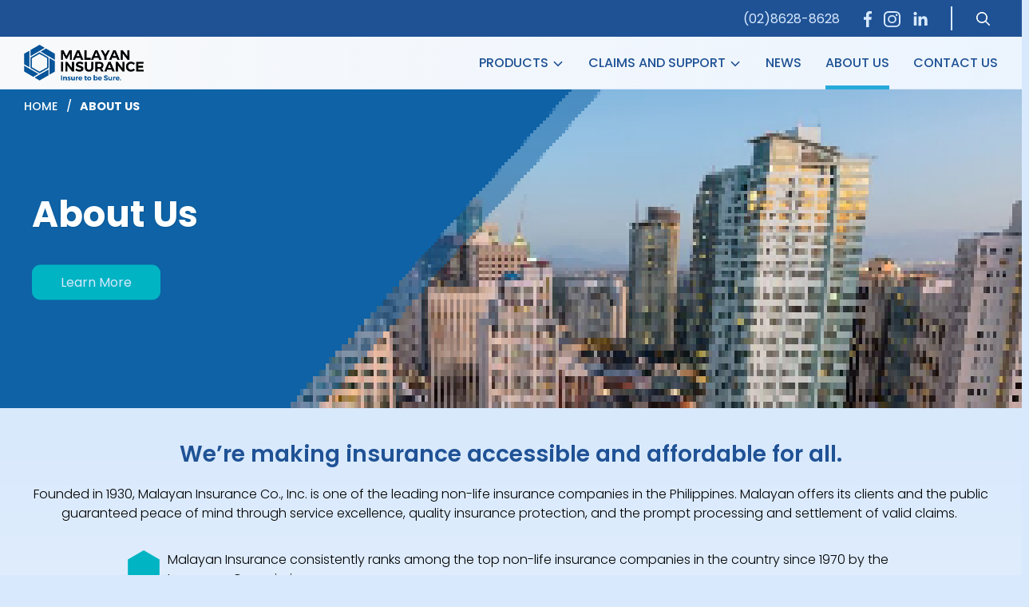

--- FILE ---
content_type: text/html; charset=utf-8
request_url: https://www.malayan.com/about-us
body_size: 13770
content:
<!doctype html>
<html data-n-head-ssr lang="en" data-n-head="%7B%22lang%22:%7B%22ssr%22:%22en%22%7D%7D">
  <head >
    <meta data-n-head="ssr" charset="utf-8"><meta data-n-head="ssr" name="viewport" content="width=device-width, initial-scale=1, minimum-scale=1.0, maximum-scale=6.0"><meta data-n-head="ssr" name="format-detection" content="telephone=no"><meta data-n-head="ssr" name="insight-app-sec-validation" content="172ecb88-9fdd-4cad-b8b2-929f1e2d7ec3"><meta data-n-head="ssr" name="google-site-verification" content="2tiqb4HGP9ELmcgFVZ5DtW5ssVa3bZ_xfHLrq9Tkzmo"><meta data-n-head="ssr" name="google-site-verification" content="8EupzWvF8-7SetLp-0SVHrScsO6Vivb0XvKZhXSkvkQ"><meta data-n-head="ssr" name="keywords" content="insurance company philippines, non life insurance company, non life insurance company philippines, non life insurer, insurance company in the philippines, affordable travel insurance, affordable travel insurance philippines, budget travel insurance, insurance for budget travel, affordable travel insurance online, vehicle insurance philippines, motor vehicle insurance, motor vehicle insurance philippines, car and motorcycle insurance, car and motorbike insurance, Car insurance philippines, car insurance online application, apply for auto insurance online, comprehensive car insurance philippines, comprehensive car insurance, insurance for motorcycle philippines, comprehensive motorcycle insurance, bike insurance apply online, motorcycle insurance, motorcycle insurance online"><meta data-n-head="ssr" data-hid="og:title" property="og:title" content="The Largest Insurance Company in the Philippines | Malayan Insurance Philippines"><meta data-n-head="ssr" data-hid="og:description" property="og:description" content="Malayan Insurance Philippines is the largest non-life insurer in the country. Protect yourself and your loved ones with our products today."><meta data-n-head="ssr" name="description" data-hid="description" property="description" content="Malayan Insurance Philippines is the largest non-life insurer in the country. Protect yourself and your loved ones with our products today."><meta data-n-head="ssr" data-hid="og:url" property="og:url" content="https://malayan.com/about-us"><meta data-n-head="ssr" data-hid="og:image" property="og:image" content="/mico2022.webp"><meta data-n-head="ssr" data-hid="og:image:alt" property="og:image:alt" content="Malayan Insurance"><meta data-n-head="ssr" data-hid="og:site_name" property="og:site_name" content="Malayan Insurance"><meta data-n-head="ssr" data-hid="og:type" property="og:type" content="website"><title>About Us | Malayan Insurance Philippines</title><link data-n-head="ssr" rel="icon" type="image/png" href="/favicon.webp"><link data-n-head="ssr" href="https://malayan.com/about-us"><link data-n-head="ssr" rel="canonical" href="https://malayan.com/about-us"><script data-n-head="ssr" src="https://www.googletagmanager.com/gtag/js?id=G-QZ98CG03YX" async></script><script data-n-head="ssr" src="/seo/google-analytics.js" defer></script><script data-n-head="ssr" src="/seo/gtag.js" defer></script><script data-n-head="ssr" src="/seo/chatbot.js" defer></script><script data-n-head="ssr" type="application/ld+json">{"@context":"https://schema.org","@type":"InsuranceAgency","name":"Malayan Insurance","image":"https://malayan.com/_ipx/cbimage.webp","url":"https://malayan.com/","telephone":"632 8628 8628","address":{"@type":"PostalAddress","streetAddress":"4F Yuchengco Tower I 484 Quintin Paredes St. Binondo","addressLocality":"Manila","postalCode":"1006","addressCountry":"PH"},"geo":{"@type":"GeoCoordinates","latitude":14.5988884,"longitude":120.975891},"openingHoursSpecification":{"@type":"OpeningHoursSpecification","dayOfWeek":["Monday","Tuesday","Wednesday","Thursday","Friday","Saturday","Sunday"],"opens":"00:00","closes":"23:59"},"sameAs":["https://www.facebook.com/MalayanInsurancePH/","https://www.instagram.com/malayaninsuranceph/","https://www.linkedin.com/company/malayan-insurance-co-inc-/posts/?feedView=all"]}</script><link rel="preload" crossorigin="anonymous" href="/_nuxt/5712dd8.js" as="script"><link rel="preload" crossorigin="anonymous" href="/_nuxt/44fb4a5.js" as="script"><link rel="preload" crossorigin="anonymous" href="/_nuxt/02e1a45.js" as="script"><link rel="preload" crossorigin="anonymous" href="/_nuxt/03bec9b.js" as="script"><link rel="preload" crossorigin="anonymous" href="/_nuxt/cf90e60.js" as="script"><style data-vue-ssr-id="2ec07acc:0 4bca661a:0 30401a8e:0 4259889b:0 e1546f7a:0 4d7c8c7f:0">@font-face{font-display:swap;font-family:"Poppins";font-style:normal;font-weight:100;src:url(/_nuxt/fonts/Poppins-100-devanagari1.7092f71.woff2) format("woff2");unicode-range:u+0900-097f,u+1cd0-1cf6,u+1cf8-1cf9,u+200c-200d,u+20a8,u+20b9,u+25cc,u+a830-a839,u+a8e0-a8fb}@font-face{font-display:swap;font-family:"Poppins";font-style:normal;font-weight:100;src:url(/_nuxt/fonts/Poppins-100-latin-ext2.c9f346d.woff2) format("woff2");unicode-range:u+0100-024f,u+0259,u+1e??,u+2020,u+20a0-20ab,u+20ad-20cf,u+2113,u+2c60-2c7f,u+a720-a7ff}@font-face{font-display:swap;font-family:"Poppins";font-style:normal;font-weight:100;src:url(/_nuxt/fonts/Poppins-100-latin3.15ef609.woff2) format("woff2");unicode-range:u+00??,u+0131,u+0152-0153,u+02bb-02bc,u+02c6,u+02da,u+02dc,u+2000-206f,u+2074,u+20ac,u+2122,u+2191,u+2193,u+2212,u+2215,u+feff,u+fffd}@font-face{font-display:swap;font-family:"Poppins";font-style:normal;font-weight:300;src:url(/_nuxt/fonts/Poppins-300-devanagari4.dc820d9.woff2) format("woff2");unicode-range:u+0900-097f,u+1cd0-1cf6,u+1cf8-1cf9,u+200c-200d,u+20a8,u+20b9,u+25cc,u+a830-a839,u+a8e0-a8fb}@font-face{font-display:swap;font-family:"Poppins";font-style:normal;font-weight:300;src:url(/_nuxt/fonts/Poppins-300-latin-ext5.6731e1b.woff2) format("woff2");unicode-range:u+0100-024f,u+0259,u+1e??,u+2020,u+20a0-20ab,u+20ad-20cf,u+2113,u+2c60-2c7f,u+a720-a7ff}@font-face{font-display:swap;font-family:"Poppins";font-style:normal;font-weight:300;src:url(/_nuxt/fonts/Poppins-300-latin6.8d91ec1.woff2) format("woff2");unicode-range:u+00??,u+0131,u+0152-0153,u+02bb-02bc,u+02c6,u+02da,u+02dc,u+2000-206f,u+2074,u+20ac,u+2122,u+2191,u+2193,u+2212,u+2215,u+feff,u+fffd}@font-face{font-display:swap;font-family:"Poppins";font-style:normal;font-weight:400;src:url(/_nuxt/fonts/Poppins-400-devanagari7.790d0c8.woff2) format("woff2");unicode-range:u+0900-097f,u+1cd0-1cf6,u+1cf8-1cf9,u+200c-200d,u+20a8,u+20b9,u+25cc,u+a830-a839,u+a8e0-a8fb}@font-face{font-display:swap;font-family:"Poppins";font-style:normal;font-weight:400;src:url(/_nuxt/fonts/Poppins-400-latin-ext8.0ed299a.woff2) format("woff2");unicode-range:u+0100-024f,u+0259,u+1e??,u+2020,u+20a0-20ab,u+20ad-20cf,u+2113,u+2c60-2c7f,u+a720-a7ff}@font-face{font-display:swap;font-family:"Poppins";font-style:normal;font-weight:400;src:url(/_nuxt/fonts/Poppins-400-latin9.9212f6f.woff2) format("woff2");unicode-range:u+00??,u+0131,u+0152-0153,u+02bb-02bc,u+02c6,u+02da,u+02dc,u+2000-206f,u+2074,u+20ac,u+2122,u+2191,u+2193,u+2212,u+2215,u+feff,u+fffd}@font-face{font-display:swap;font-family:"Poppins";font-style:normal;font-weight:500;src:url(/_nuxt/fonts/Poppins-500-devanagari10.79e6e81.woff2) format("woff2");unicode-range:u+0900-097f,u+1cd0-1cf6,u+1cf8-1cf9,u+200c-200d,u+20a8,u+20b9,u+25cc,u+a830-a839,u+a8e0-a8fb}@font-face{font-display:swap;font-family:"Poppins";font-style:normal;font-weight:500;src:url(/_nuxt/fonts/Poppins-500-latin-ext11.a6ff41d.woff2) format("woff2");unicode-range:u+0100-024f,u+0259,u+1e??,u+2020,u+20a0-20ab,u+20ad-20cf,u+2113,u+2c60-2c7f,u+a720-a7ff}@font-face{font-display:swap;font-family:"Poppins";font-style:normal;font-weight:500;src:url(/_nuxt/fonts/Poppins-500-latin12.a09f2fc.woff2) format("woff2");unicode-range:u+00??,u+0131,u+0152-0153,u+02bb-02bc,u+02c6,u+02da,u+02dc,u+2000-206f,u+2074,u+20ac,u+2122,u+2191,u+2193,u+2212,u+2215,u+feff,u+fffd}@font-face{font-display:swap;font-family:"Poppins";font-style:normal;font-weight:600;src:url(/_nuxt/fonts/Poppins-600-devanagari13.e9fd398.woff2) format("woff2");unicode-range:u+0900-097f,u+1cd0-1cf6,u+1cf8-1cf9,u+200c-200d,u+20a8,u+20b9,u+25cc,u+a830-a839,u+a8e0-a8fb}@font-face{font-display:swap;font-family:"Poppins";font-style:normal;font-weight:600;src:url(/_nuxt/fonts/Poppins-600-latin-ext14.72b3ae3.woff2) format("woff2");unicode-range:u+0100-024f,u+0259,u+1e??,u+2020,u+20a0-20ab,u+20ad-20cf,u+2113,u+2c60-2c7f,u+a720-a7ff}@font-face{font-display:swap;font-family:"Poppins";font-style:normal;font-weight:600;src:url(/_nuxt/fonts/Poppins-600-latin15.72993dd.woff2) format("woff2");unicode-range:u+00??,u+0131,u+0152-0153,u+02bb-02bc,u+02c6,u+02da,u+02dc,u+2000-206f,u+2074,u+20ac,u+2122,u+2191,u+2193,u+2212,u+2215,u+feff,u+fffd}@font-face{font-display:swap;font-family:"Poppins";font-style:normal;font-weight:700;src:url(/_nuxt/fonts/Poppins-700-devanagari16.7def222.woff2) format("woff2");unicode-range:u+0900-097f,u+1cd0-1cf6,u+1cf8-1cf9,u+200c-200d,u+20a8,u+20b9,u+25cc,u+a830-a839,u+a8e0-a8fb}@font-face{font-display:swap;font-family:"Poppins";font-style:normal;font-weight:700;src:url(/_nuxt/fonts/Poppins-700-latin-ext17.96b6d54.woff2) format("woff2");unicode-range:u+0100-024f,u+0259,u+1e??,u+2020,u+20a0-20ab,u+20ad-20cf,u+2113,u+2c60-2c7f,u+a720-a7ff}@font-face{font-display:swap;font-family:"Poppins";font-style:normal;font-weight:700;src:url(/_nuxt/fonts/Poppins-700-latin18.25b0e11.woff2) format("woff2");unicode-range:u+00??,u+0131,u+0152-0153,u+02bb-02bc,u+02c6,u+02da,u+02dc,u+2000-206f,u+2074,u+20ac,u+2122,u+2191,u+2193,u+2212,u+2215,u+feff,u+fffd}
:root{--theme_white:#f8f9fa;--theme_black:#0c1014;--theme_light:#d8e9fd;--theme_dark:#212529;--theme_grey:#6c757d;--theme_backdrop:rgba(0,0,0,.3);--theme_red:#ea5455;--theme_orange:#e08432;--theme_yellow:#f5c518;--theme_green:#2e8b57;--theme_blue:#1f5295;--theme_indigo:indigo;--theme_violet:#8a2be2;--theme_tealcyan:#00b4c3;--theme_turquoise:#26aada;--theme_cerulean:#007ea7;--theme_azureblue:#3066be;--theme_primary:var(--theme_blue);--theme_secondary:var(--theme_tealcyan);--theme_tertiary:var(--theme_turquoise);--theme_success:var(--theme_green);--theme_info:var(--theme_primary);--theme_warning:var(--theme_orange);--theme_danger:var(--theme_orange);--border_radius:10px;--poppins:"Poppins";--thin:100;--light:300;--reg:400;--med:500;--semi:600;--bold:700}html{font-family:"Poppins";font-family:var(--poppins);-webkit-text-size-adjust:none;-webkit-font-smoothing:subpixel-antialiased;backface-visibility:hidden}*,:after,:before{box-sizing:border-box;margin:0;-webkit-user-select:none;-moz-user-select:none;user-select:none;word-break:break-word!important;-webkit-user-drag:none}body{background-color:#d8e9fd;background-color:var(--theme_light);font-size:16px;overflow-x:hidden;position:relative}body.no_click{pointer-events:none}body.no_scroll{overflow-y:hidden}body::-webkit-scrollbar{background-color:#d8e9fd;background-color:var(--theme_light);width:5px}body::-webkit-scrollbar-track{box-shadow:none}body::-webkit-scrollbar-thumb{background-clip:padding-box;background-repeat:no-repeat}body hr{border-top:1px dotted rgba(0,0,0,.3);border-top:1px dotted var(--theme_backdrop);margin-bottom:20px}body main{z-index:1}::-webkit-scrollbar,::-webkit-scrollbar-track{background-color:#d8e9fd;background-color:var(--theme_light)}::-webkit-scrollbar{height:8px;width:5px}::-webkit-scrollbar-thumb{background-color:#00b4c3;background-color:var(--theme_secondary)}[list]::-webkit-calendar-picker-indicator{display:none}::-moz-selection{background-color:#1f5295;background-color:var(--theme_primary);color:#d8e9fd;color:var(--theme_light)}::selection{background-color:#1f5295;background-color:var(--theme_primary);color:#d8e9fd;color:var(--theme_light)}textarea{resize:vertical;vertical-align:middle}.sr-only{height:1px;margin:-1px;overflow:hidden;padding:0;position:absolute;width:1px;clip:rect(0,0,0,0);border:0;white-space:nowrap}#__malayan{transition:.3s ease-in-out;z-index:1}#__malayan .multiselect--disabled .multiselect__current,#__malayan .multiselect--disabled .multiselect__select{background-color:transparent}#__malayan .multiselect__input,#__malayan .multiselect__single{background:#f8f9fa!important;background:var(--theme_white)!important}#__malayan .date-time-picker.__df,#__malayan .vdpComponent.__df{position:relative}#__malayan .date-time-picker.__df.__no-clear-btn button.vdpClearInput,#__malayan .vdpComponent.__df.__no-clear-btn button.vdpClearInput{display:none}#__malayan .date-time-picker.__df input,#__malayan .vdpComponent.__df input{border:1px solid #1f5295;border:1px solid var(--theme_primary);transition:box-shadow .3s ease-in-out;width:100%}#__malayan .date-time-picker.__df input:active,#__malayan .date-time-picker.__df input:focus,#__malayan .date-time-picker.__df input:hover,#__malayan .vdpComponent.__df input:active,#__malayan .vdpComponent.__df input:focus,#__malayan .vdpComponent.__df input:hover{box-shadow:0 1px 2px 0 rgba(0,0,0,.3),0 1px 3px 1px rgba(0,0,0,.3);box-shadow:var(--theme_backdrop) 0 1px 2px 0,var(--theme_backdrop) 0 1px 3px 1px;cursor:pointer}#__malayan .date-time-picker.__dfdx input,#__malayan .vdpComponent.__dfdx input{background-color:var(--theme_pastelblue)}#__malayan .date-time-picker.__d,#__malayan .vdpComponent.__d{pointer-events:none}#__malayan .date-time-picker.__d input,#__malayan .vdpComponent.__d input{background-color:#6c757d;background-color:var(--theme_grey)}#__malayan .date-time-picker input,#__malayan .vdpComponent input{border:1px solid #d8e9fd;border:1px solid var(--theme_light);border-radius:10px;border-radius:var(--border_radius);font-family:"Poppins";font-size:16px;height:auto;min-height:auto;padding:13.5px 44px 13.5px 15px;transition:.3s ease-in-out}#__malayan .date-time-picker header.vdpHeader,#__malayan .vdpComponent header.vdpHeader{background:#1f5295;background:var(--theme_primary)}#__malayan .date-time-picker header.vdpHeader .vdpArrow:hover:before,#__malayan .date-time-picker header.vdpHeader button.vdpArrow:focus:before,#__malayan .vdpComponent header.vdpHeader .vdpArrow:hover:before,#__malayan .vdpComponent header.vdpHeader button.vdpArrow:focus:before{background-color:#d8e9fd;background-color:var(--theme_light)}#__malayan .date-time-picker header.vdpHeader .vdpArrow.vdpArrowPrev:hover:after,#__malayan .date-time-picker header.vdpHeader button.vdpArrow.vdpArrowPrev:focus:after,#__malayan .vdpComponent header.vdpHeader .vdpArrow.vdpArrowPrev:hover:after,#__malayan .vdpComponent header.vdpHeader button.vdpArrow.vdpArrowPrev:focus:after{border-right-color:#1f5295;border-right-color:var(--theme_primary)}#__malayan .date-time-picker header.vdpHeader .vdpArrow.vdpArrowNext:hover:after,#__malayan .date-time-picker header.vdpHeader button.vdpArrow.vdpArrowNext:focus:after,#__malayan .vdpComponent header.vdpHeader .vdpArrow.vdpArrowNext:hover:after,#__malayan .vdpComponent header.vdpHeader button.vdpArrow.vdpArrowNext:focus:after{border-left-color:#1f5295;border-left-color:var(--theme_primary)}#__malayan .date-time-picker header.vdpHeader button.vdpArrow.vdpArrowPrev,#__malayan .vdpComponent header.vdpHeader button.vdpArrow.vdpArrowPrev{left:0}#__malayan .date-time-picker header.vdpHeader button.vdpArrow.vdpArrowPrev:after,#__malayan .vdpComponent header.vdpHeader button.vdpArrow.vdpArrowPrev:after{border-right-color:#d8e9fd;border-right-color:var(--theme_light)}#__malayan .date-time-picker header.vdpHeader button.vdpArrow.vdpArrowNext,#__malayan .vdpComponent header.vdpHeader button.vdpArrow.vdpArrowNext{right:0}#__malayan .date-time-picker header.vdpHeader button.vdpArrow.vdpArrowNext:after,#__malayan .vdpComponent header.vdpHeader button.vdpArrow.vdpArrowNext:after{border-left-color:#d8e9fd;border-left-color:var(--theme_light)}#__malayan .date-time-picker header.vdpHeader div.vdpPeriodControls div.vdpPeriodControl:focus button,#__malayan .date-time-picker header.vdpHeader div.vdpPeriodControls div.vdpPeriodControl:hover button,#__malayan .vdpComponent header.vdpHeader div.vdpPeriodControls div.vdpPeriodControl:focus button,#__malayan .vdpComponent header.vdpHeader div.vdpPeriodControls div.vdpPeriodControl:hover button{background-color:#d8e9fd;background-color:var(--theme_light);color:#1f5295;color:var(--theme_primary);transition:background-color .15s ease-in}#__malayan .date-time-picker header.vdpHeader div.vdpPeriodControls div.vdpPeriodControl:focus button:after,#__malayan .date-time-picker header.vdpHeader div.vdpPeriodControls div.vdpPeriodControl:hover button:after,#__malayan .vdpComponent header.vdpHeader div.vdpPeriodControls div.vdpPeriodControl:focus button:after,#__malayan .vdpComponent header.vdpHeader div.vdpPeriodControls div.vdpPeriodControl:hover button:after{border-top:4px solid #1f5295;border-top:4px solid var(--theme_primary)}#__malayan .date-time-picker header.vdpHeader div.vdpPeriodControls div.vdpPeriodControl button,#__malayan .vdpComponent header.vdpHeader div.vdpPeriodControls div.vdpPeriodControl button{background-color:rgba(0,0,0,.3);background-color:var(--theme_backdrop);border:0;border-radius:50px;color:#d8e9fd;color:var(--theme_light);font-weight:600;font-weight:var(--semi);margin:10px 1px;outline:0;padding:5px 15px;text-transform:uppercase}#__malayan .date-time-picker header.vdpHeader div.vdpPeriodControls div.vdpPeriodControl button:after,#__malayan .vdpComponent header.vdpHeader div.vdpPeriodControls div.vdpPeriodControl button:after{border:4px solid transparent;border-top:4px solid var(--theme_light);content:"";display:inline-block;margin-bottom:3px;margin-left:2px;vertical-align:bottom}#__malayan .date-time-picker header.vdpHeader div.vdpPeriodControls div.vdpPeriodControl select,#__malayan .vdpComponent header.vdpHeader div.vdpPeriodControls div.vdpPeriodControl select{padding:0 5px;text-transform:uppercase}#__malayan .date-time-picker table.vdpTable thead,#__malayan .vdpComponent table.vdpTable thead{text-align:center}#__malayan .date-time-picker table.vdpTable thead tr th,#__malayan .vdpComponent table.vdpTable thead tr th{background-color:transparent;border:0;letter-spacing:0;padding:.3em 0 1.8em}#__malayan .date-time-picker table.vdpTable thead tr th span,#__malayan .vdpComponent table.vdpTable thead tr th span{color:#d8e9fd;color:var(--theme_light);font-family:"Poppins";font-size:12px;text-transform:uppercase}#__malayan .date-time-picker table.vdpTable tbody tr.vdpRow td.vdpCell,#__malayan .vdpComponent table.vdpTable tbody tr.vdpRow td.vdpCell{border:0}#__malayan .date-time-picker table.vdpTable tbody tr.vdpRow td.vdpCell div.vdpCellContent,#__malayan .vdpComponent table.vdpTable tbody tr.vdpRow td.vdpCell div.vdpCellContent{font-size:16px}#__malayan .date-time-picker table.vdpTable tbody tr.vdpRow td.vdpCell.selected div.vdpCellContent,#__malayan .vdpComponent table.vdpTable tbody tr.vdpRow td.vdpCell.selected div.vdpCellContent{background-color:#1f5295;background-color:var(--theme_primary)}#__malayan .date-time-picker table.vdpTable tbody tr.vdpRow td.vdpCell.today:hover,#__malayan .vdpComponent table.vdpTable tbody tr.vdpRow td.vdpCell.today:hover{color:#d8e9fd;color:var(--theme_light)}#__malayan .date-time-picker table.vdpTable tbody tr.vdpRow td.vdpCell.today div.vdpCellContent,#__malayan .vdpComponent table.vdpTable tbody tr.vdpRow td.vdpCell.today div.vdpCellContent{color:var(--theme_quarternary);font-weight:600;font-weight:var(--semi)}#__malayan .date-time-picker table.vdpTable tbody tr.vdpRow td.vdpCell:hover div.vdpCellContent,#__malayan .vdpComponent table.vdpTable tbody tr.vdpRow td.vdpCell:hover div.vdpCellContent{background-color:#26aada;background-color:var(--theme_tertiary)}#__malayan .vdpComponent{position:relative;width:100%}#__malayan .vdpComponent input{padding:13.5px 0 13.5px 15px;transition:none 0s ease 0s;transition:initial;width:calc(100vw - 85px)}@media (min-width:820px){#__malayan .vdpComponent,#__malayan .vdpComponent input{position:relative;width:100%}}input,input:after,input:before,input[list],input[list]:after,input[list]:before,select,select:after,select:before,textarea,textarea:after,textarea:before{-webkit-appearance:none;background-color:transparent;border:none;box-shadow:none;outline:none;-webkit-user-select:initial;-moz-user-select:initial;user-select:auto}input[list]:after:before,input[list]:before,input[list]:before:before,select:after:before,select:before,select:before:before{border-color:#1f5295 transparent transparent;border-color:var(--theme_primary) transparent transparent;border-width:7px 7px 0;color:#1f5295;color:var(--theme_primary)}::-moz-placeholder{color:#0c1014;color:var(--theme_black);font-size:14px;font-weight:300;font-weight:var(--light);opacity:.7;text-transform:none}::placeholder{color:#0c1014;color:var(--theme_black);font-size:14px;font-weight:300;font-weight:var(--light);opacity:.7;text-transform:none}button{background-color:transparent;border:none;box-shadow:none;display:inline-block;outline:none;width:auto}h1,h2,h3,h4,h5{font-weight:400}table{border-collapse:collapse;table-layout:fixed;width:100%}table thead{text-align:left}table thead tr th{background-color:#0c1014;background-color:var(--theme_black);color:#d8e9fd;color:var(--theme_light);font-weight:700;font-weight:var(--bold);letter-spacing:1px}table tbody tr td,table thead tr th{border:1px solid #00b4c3;border:1px solid var(--theme_secondary);padding:5px}table tbody tr td{font-size:14px}img,span,svg{vertical-align:middle}img{height:auto;transition:opacity .6s ease-in-out;width:100%}img.fade-in{opacity:1}p:empty:before{content:" ";white-space:pre}a{-webkit-text-decoration:none;text-decoration:none}.multi .multiselect__placeholder{margin-bottom:5px}.multi .multiselect__select{display:none}.multi .multiselect__select:before{border-color:#1f5295 transparent transparent;border-color:var(--theme_primary) transparent transparent;border-width:5px 5px 0;color:#1f5295;color:var(--theme_primary);right:10px}.multi .multiselect__tags{background-color:#f8f9fa;background-color:var(--theme_white);border:1px solid #1f5295;border:1px solid var(--theme_primary);border-radius:10px;border-radius:var(--border_radius);padding:15.5px 15px 10.5px}.multi .multiselect__tags:hover{box-shadow:0 1px 2px 0 rgba(0,0,0,.3),0 1px 3px 1px rgba(0,0,0,.3);box-shadow:var(--theme_backdrop) 0 1px 2px 0,var(--theme_backdrop) 0 1px 3px 1px;cursor:pointer}.multi .multiselect__tag-icon{align-items:center;display:flex;flex-flow:row wrap;justify-content:center}.multi .multiselect__tag,.multi .multiselect__tag-icon:hover{background:#1f5295;background:var(--theme_primary)}.multi .multiselect__tag-icon:after{color:#d8e9fd;color:var(--theme_light);font-size:20px}.multi .multiselect__option--highlight,.multi .multiselect__option--highlight:after{background:#1f5295;background:var(--theme_primary)}.swiper-button-disabled{filter:grayscale(1);opacity:.2!important}.fade-enter,.fade-enter-active{opacity:1;transition:none}.fade-leave-active{transition:opacity .3s ease-out}.fade-leave-to{opacity:0}.slideY-enter-active{transition:.3s ease-in}.slideY-leave-active{transistion:unset}.slideY-enter,.slideY-leave-to{opacity:0;transform:translateY(-20px)}.slide-enter-active,.slide-leave-active{transition:all .3s ease-in-out}.slide-enter,.slide-leave-to{opacity:0;transform:translateY(20px)}.slide_from_top-enter-active,.slide_from_top-leave-active{transition:all .3s ease-in-out}.slide_from_top-enter,.slide_from_top-leave-to{opacity:0;transform:translateY(-100px)}.page-enter-active,.page-leave-active{transition:all .3s ease-in-out}.page-enter,.page-leave-to{opacity:0}
.css__3-hCO3{cursor:pointer}.css__LArYfN{background-color:var(--theme_white);border:1px solid var(--theme_primary);border-radius:var(--border_radius);margin:20px 15px 15px;padding:5px 20px;position:relative}.css__LArYfN input{color:var(--theme_primary);font-size:16px;font-weight:var(--light);font-weight:var(--med);letter-spacing:1px;padding:8px 15px;width:100%}.css__LArYfN input::-moz-placeholder{color:var(--theme_secondary);font-family:var(--poppins);font-weight:var(--reg);opacity:1}.css__LArYfN input::placeholder{color:var(--theme_secondary);font-family:var(--poppins);font-weight:var(--reg);opacity:1}.css__LArYfN .css__qZO3Ha{cursor:pointer;left:15px;padding:0;position:absolute;top:50%;transform:translateY(-50%)}.css__LArYfN .css__qZO3Ha img{height:17px;width:17px}#css__SH0NIV{border-bottom:1px solid var(--theme_light);left:0;opacity:0;position:fixed;right:0;top:0;transition:border-color .2s ease-out,box-shadow .2s ease-out;-webkit-user-select:none;-moz-user-select:none;user-select:none;z-index:10}#css__SH0NIV.css__dvPVDn{border-bottom:1px solid var(--theme_backdrop);box-shadow:0 1px 5px 1px var(--theme_backdrop)}#css__SH0NIV.css__uhnyeC{opacity:1}#css__SH0NIV .css__BO1JMe{background-color:var(--theme_primary);padding:10px 0}#css__SH0NIV .css__BO1JMe .css__p51Kae{align-items:center;display:flex;flex-flow:row wrap;justify-content:flex-end;margin:0 auto;max-width:1440px;width:100%}#css__SH0NIV .css__BO1JMe .css__p51Kae .css__Yoouu5{color:var(--theme_light)}#css__SH0NIV .css__BO1JMe .css__p51Kae .css__Yoouu5 svg{margin-right:10px}#css__SH0NIV .css__BO1JMe .css__p51Kae .css__Yoouu5 svg .css__OcJnDo{fill:var(--theme_light)}#css__SH0NIV .css__BO1JMe .css__p51Kae .css__Yoouu5.css__R44lMq{margin-left:30px}#css__SH0NIV .css__BO1JMe .css__p51Kae .css__Yoouu5.css__R44lMq.css__KId9d\+{margin-left:10px}#css__SH0NIV .css__BO1JMe .css__p51Kae .css__U6UL14{align-items:center;display:flex;flex-flow:row wrap;margin-left:30px;padding-right:30px;position:relative}#css__SH0NIV .css__BO1JMe .css__p51Kae .css__U6UL14:before{background-color:var(--theme_light);content:"";height:30px;pointer-events:none;position:absolute;right:0;top:-2px;width:2px}#css__SH0NIV .css__BO1JMe .css__p51Kae .css__U6UL14 .css__dpSwXi{flex:0 0 auto;margin-right:15px}#css__SH0NIV .css__BO1JMe .css__p51Kae .css__U6UL14 .css__dpSwXi:last-child{margin-right:0}#css__SH0NIV .css__BO1JMe .css__p51Kae .css__U6UL14 .css__dpSwXi .css__BPn-jv{fill:var(--theme_light);transition:.3s ease-in-out}#css__SH0NIV .css__BO1JMe .css__p51Kae .css__5Nwpnt{align-items:center;cursor:pointer;display:flex;flex-flow:row wrap;margin:0 4px 0 24px;position:relative}#css__SH0NIV .css__BO1JMe .css__p51Kae .css__5Nwpnt img{height:17px;width:17px}#css__SH0NIV .css__Q8KK-f{backdrop-filter:blur(6px);-webkit-backdrop-filter:blur(6px);background-image:linear-gradient(to right,var(--theme_white),hsla(0,0%,100%,.5))}#css__SH0NIV .css__Q8KK-f .css__p51Kae{align-items:center;display:flex;flex-flow:row wrap;justify-content:space-between;margin:0 auto;max-width:1440px;width:100%}#css__SH0NIV .css__Q8KK-f .css__p51Kae .css__4w\+006{flex:0 0 150px}#css__SH0NIV .css__Q8KK-f .css__p51Kae .css__pYSYLy{align-items:center}#css__SH0NIV .css__Q8KK-f .css__p51Kae .css__pYSYLy,#css__SH0NIV .css__Q8KK-f .css__p51Kae .css__pYSYLy .css__4f3Ex5{display:flex;flex:1 0 5%;flex-flow:row wrap;justify-content:flex-end}#css__SH0NIV .css__Q8KK-f .css__p51Kae .css__pYSYLy .css__4f3Ex5{list-style:none;padding:0}#css__SH0NIV .css__Q8KK-f .css__p51Kae .css__pYSYLy .css__4f3Ex5 .css__3w6bhF{background-color:var(--theme_white);border:1px solid var(--theme_secondary);left:-20px;position:absolute;top:100%;width:315px;z-index:2}#css__SH0NIV .css__Q8KK-f .css__p51Kae .css__pYSYLy .css__4f3Ex5 .css__3w6bhF .css__p2COd2{list-style:none;padding:0}#css__SH0NIV .css__Q8KK-f .css__p51Kae .css__pYSYLy .css__4f3Ex5 .css__3w6bhF .css__p2COd2 .css__d6nDUr{background-color:transparent;color:var(--theme_primary);display:block;font-size:16px;font-weight:var(--med);padding:10px 20px;position:relative;text-transform:uppercase;transition:.3s ease-in-out}#css__SH0NIV .css__Q8KK-f .css__p51Kae .css__pYSYLy .css__4f3Ex5 .css__3w6bhF .css__p2COd2 .css__d6nDUr.css__Hva2Hc,#css__SH0NIV .css__Q8KK-f .css__p51Kae .css__pYSYLy .css__4f3Ex5 .css__3w6bhF .css__p2COd2 .css__d6nDUr.css__eK3L9e,#css__SH0NIV .css__Q8KK-f .css__p51Kae .css__pYSYLy .css__4f3Ex5 .css__3w6bhF .css__p2COd2 .css__d6nDUr:hover{background-color:var(--theme_tertiary);color:var(--theme_light)}#css__SH0NIV .css__Q8KK-f .css__p51Kae .css__pYSYLy .css__4f3Ex5 .css__3w6bhF .css__p2COd2 li{position:relative}#css__SH0NIV .css__Q8KK-f .css__p51Kae .css__pYSYLy .css__4f3Ex5 .css__3w6bhF .css__p2COd2 li:hover .css__Z720Gi{display:flex}#css__SH0NIV .css__Q8KK-f .css__p51Kae .css__pYSYLy .css__4f3Ex5 .css__3w6bhF .css__p2COd2 li .css__Z720Gi{display:none;left:315px;position:absolute;top:0;width:315px;z-index:99}#css__SH0NIV .css__Q8KK-f .css__p51Kae .css__pYSYLy .css__4f3Ex5 .css__3w6bhF .css__p2COd2 li .css__Z720Gi ul{background-color:hsla(0,0%,100%,.95);border:1px solid var(--theme_secondary);list-style:none;padding:0}#css__SH0NIV .css__Q8KK-f .css__p51Kae .css__pYSYLy .css__4f3Ex5 .css__NtqmKR{position:relative}#css__SH0NIV .css__Q8KK-f .css__p51Kae .css__pYSYLy .css__4f3Ex5 .css__NtqmKR .css__ayR7TQ{color:var(--theme_primary);display:inline-block;font-size:16px;font-weight:var(--med);margin-right:25px;padding:20px 0;position:relative;text-transform:uppercase;transition:.3s ease-in-out}#css__SH0NIV .css__Q8KK-f .css__p51Kae .css__pYSYLy .css__4f3Ex5 .css__NtqmKR .css__ayR7TQ:before{background-color:var(--theme_tertiary);bottom:-1px;content:"";height:0;left:0;opacity:0;position:absolute;transition:.3s ease-in-out;-webkit-user-select:none;-moz-user-select:none;user-select:none;visibility:hidden;width:100%}#css__SH0NIV .css__Q8KK-f .css__p51Kae .css__pYSYLy .css__4f3Ex5 .css__NtqmKR .css__ayR7TQ.css__Hva2Hc:before,#css__SH0NIV .css__Q8KK-f .css__p51Kae .css__pYSYLy .css__4f3Ex5 .css__NtqmKR .css__ayR7TQ.css__eK3L9e:before,#css__SH0NIV .css__Q8KK-f .css__p51Kae .css__pYSYLy .css__4f3Ex5 .css__NtqmKR .css__ayR7TQ.css__ch33mI:before,#css__SH0NIV .css__Q8KK-f .css__p51Kae .css__pYSYLy .css__4f3Ex5 .css__NtqmKR .css__ayR7TQ:hover:before{height:5px;opacity:1;visibility:visible}#css__SH0NIV .css__Q8KK-f .css__p51Kae .css__pYSYLy .css__4f3Ex5 .css__NtqmKR .css__ayR7TQ.css__ch33mI svg,#css__SH0NIV .css__Q8KK-f .css__p51Kae .css__pYSYLy .css__4f3Ex5 .css__NtqmKR .css__ayR7TQ:hover svg{transform:rotateX(180deg)}#css__SH0NIV .css__Q8KK-f .css__p51Kae .css__pYSYLy .css__4f3Ex5 .css__NtqmKR .css__ayR7TQ svg{transform:rotateX(0);transition:.3s ease-in-out}#css__SH0NIV .css__Q8KK-f .css__p51Kae .css__pYSYLy .css__4f3Ex5 .css__NtqmKR .css__ayR7TQ svg .css__pkXVSY{fill:none;stroke:var(--theme_primary);stroke-linecap:square;stroke-miterlimit:10;stroke-width:48;transition:.3s ease-in-out}#css__SH0NIV .css__Q8KK-f .css__p51Kae .css__pYSYLy .css__4f3Ex5 .css__NtqmKR:last-child .css__ayR7TQ{margin-right:0}#css__SH0NIV .css__Q8KK-f .css__p51Kae .css__pYSYLy .css__j8G-GE{align-items:center;display:flex;flex-flow:row wrap;height:22px;position:relative;width:30px}#css__SH0NIV .css__Q8KK-f .css__p51Kae .css__pYSYLy .css__j8G-GE .css__lJ2Xvt{background-color:var(--theme_primary);height:3px;transition:.3s ease-in-out;width:100%}#css__SH0NIV .css__Q8KK-f .css__p51Kae .css__pYSYLy .css__j8G-GE .css__lJ2Xvt.css__-G9ncx{opacity:1}#css__SH0NIV .css__Q8KK-f .css__p51Kae .css__pYSYLy .css__j8G-GE .css__lJ2Xvt.css__XjeBmW,#css__SH0NIV .css__Q8KK-f .css__p51Kae .css__pYSYLy .css__j8G-GE .css__lJ2Xvt.css__Gakph\+{left:0;position:absolute;right:0}#css__SH0NIV .css__Q8KK-f .css__p51Kae .css__pYSYLy .css__j8G-GE .css__lJ2Xvt.css__Gakph\+{top:0}#css__SH0NIV .css__Q8KK-f .css__p51Kae .css__pYSYLy .css__j8G-GE .css__lJ2Xvt.css__XjeBmW{bottom:0}#css__SH0NIV .css__Q8KK-f .css__p51Kae .css__pYSYLy .css__n-MbSB{display:flex;height:100vh;left:0;position:fixed;top:0;width:100vw;z-index:1050}#css__SH0NIV .css__Q8KK-f .css__p51Kae .css__pYSYLy .css__n-MbSB .css__\+S8pAR{background-color:var(--theme_backdrop);height:100%;left:0;position:absolute;top:0;width:100%}#css__SH0NIV .css__Q8KK-f .css__p51Kae .css__pYSYLy .css__n-MbSB .css__Bo2PFl{animation:css__UVSBWd .8s ease-in-out;background-color:var(--theme_light);border-bottom:1px solid var(--theme_backdrop);border-radius:var(--border_radius);bottom:0;box-shadow:0 2px 5px 2px var(--theme_backdrop);left:0;margin:0;padding-bottom:28vh;position:absolute;right:0}#css__SH0NIV .css__Q8KK-f .css__p51Kae .css__pYSYLy .css__n-MbSB .css__Bo2PFl ul{list-style:none;padding:0}#css__SH0NIV .css__Q8KK-f .css__p51Kae .css__pYSYLy .css__n-MbSB .css__Bo2PFl ul .css__NtqmKR{position:relative}#css__SH0NIV .css__Q8KK-f .css__p51Kae .css__pYSYLy .css__n-MbSB .css__Bo2PFl ul .css__NtqmKR .css__Bbe\+Pi{align-items:center;display:flex;flex-flow:row wrap;justify-content:space-between;position:relative}#css__SH0NIV .css__Q8KK-f .css__p51Kae .css__pYSYLy .css__n-MbSB .css__Bo2PFl ul .css__NtqmKR .css__Bbe\+Pi .css__ayR7TQ{color:var(--theme_primary);display:block;flex:0 0 100%;font-size:14px;font-weight:var(--med);letter-spacing:1px;padding:8px 20px;position:relative;text-transform:uppercase;transition:.3s ease-in-out}#css__SH0NIV .css__Q8KK-f .css__p51Kae .css__pYSYLy .css__n-MbSB .css__Bo2PFl ul .css__NtqmKR .css__Bbe\+Pi .css__ayR7TQ.css__Hva2Hc,#css__SH0NIV .css__Q8KK-f .css__p51Kae .css__pYSYLy .css__n-MbSB .css__Bo2PFl ul .css__NtqmKR .css__Bbe\+Pi .css__ayR7TQ.css__eK3L9e,#css__SH0NIV .css__Q8KK-f .css__p51Kae .css__pYSYLy .css__n-MbSB .css__Bo2PFl ul .css__NtqmKR .css__Bbe\+Pi .css__ayR7TQ.css__ch33mI{background-color:var(--theme_primary);color:var(--theme_light)}#css__SH0NIV .css__Q8KK-f .css__p51Kae .css__pYSYLy .css__n-MbSB .css__Bo2PFl ul .css__NtqmKR .css__Bbe\+Pi .css__ayR7TQ.css__ch33mI~svg{transform:translateY(-50%) rotateX(180deg)}#css__SH0NIV .css__Q8KK-f .css__p51Kae .css__pYSYLy .css__n-MbSB .css__Bo2PFl ul .css__NtqmKR .css__Bbe\+Pi .css__ayR7TQ.css__ch33mI~svg .css__pkXVSY{fill:none;stroke:var(--theme_light);stroke-linecap:square;stroke-miterlimit:10;stroke-width:48;transition:.3s ease-in-out}#css__SH0NIV .css__Q8KK-f .css__p51Kae .css__pYSYLy .css__n-MbSB .css__Bo2PFl ul .css__NtqmKR .css__Bbe\+Pi svg{position:absolute;right:10px;top:50%;transform:translateY(-50%) rotateX(0);transition:.3s ease-in-out;z-index:2}#css__SH0NIV .css__Q8KK-f .css__p51Kae .css__pYSYLy .css__n-MbSB .css__Bo2PFl ul .css__NtqmKR .css__Bbe\+Pi svg .css__pkXVSY{fill:none;stroke:var(--theme_primary);stroke-linecap:square;stroke-miterlimit:10;stroke-width:48;transition:.3s ease-in-out}#css__SH0NIV .css__Q8KK-f .css__p51Kae .css__pYSYLy .css__n-MbSB .css__Bo2PFl ul .css__NtqmKR .css__5ohh-N{background-color:var(--theme_light);height:0;overflow:hidden;transition:.3s ease-in-out}#css__SH0NIV .css__Q8KK-f .css__p51Kae .css__pYSYLy .css__n-MbSB .css__Bo2PFl ul .css__NtqmKR .css__5ohh-N .css__p2COd2{list-style:none;padding:0}#css__SH0NIV .css__Q8KK-f .css__p51Kae .css__pYSYLy .css__n-MbSB .css__Bo2PFl ul .css__NtqmKR .css__5ohh-N .css__p2COd2 .css__d6nDUr{color:var(--theme_primary);display:block;font-size:14px;font-weight:var(--med);letter-spacing:1px;padding:8px 15px 8px 30px;position:relative;transition:.3s ease-in-out}#css__SH0NIV .css__Q8KK-f .css__p51Kae .css__pYSYLy .css__n-MbSB .css__Bo2PFl ul .css__NtqmKR .css__5ohh-N .css__p2COd2 .css__d6nDUr.css__eK3L9e,#css__SH0NIV .css__Q8KK-f .css__p51Kae .css__pYSYLy .css__n-MbSB .css__Bo2PFl ul .css__NtqmKR .css__5ohh-N .css__p2COd2 .css__d6nDUr:hover{background-color:var(--theme_tertiary);color:var(--theme_light)}@media (max-width:1440px){#css__SH0NIV .css__Q8KK-f .css__p51Kae,#css__SH0NIV .css__BO1JMe .css__p51Kae{padding:0 30px;width:100%}#css__SH0NIV .css__Q8KK-f .css__p51Kae .css__pYSYLy .css__4f3Ex5 .css__NtqmKR .css__ayR7TQ{font-size:16px;margin-right:30px;padding:20px 0}#css__SH0NIV .css__Q8KK-f .css__p51Kae .css__pYSYLy .css__sFZAfM{padding-left:20px}#css__SH0NIV .css__Q8KK-f .css__p51Kae .css__pYSYLy .css__n-MbSB .css__Bo2PFl ul .css__NtqmKR .css__5ohh-N .css__p2COd2 .css__d6nDUr,#css__SH0NIV .css__Q8KK-f .css__p51Kae .css__pYSYLy .css__n-MbSB .css__Bo2PFl ul .css__NtqmKR .css__Bbe\+Pi .css__ayR7TQ{font-size:16px}}@media (max-width:1024px){#css__SH0NIV .css__Q8KK-f .css__p51Kae,#css__SH0NIV .css__BO1JMe .css__p51Kae{padding:0 20px;width:100%}#css__SH0NIV .css__Q8KK-f .css__p51Kae .css__pYSYLy .css__4f3Ex5 .css__NtqmKR .css__ayR7TQ{font-size:16px;margin-right:15px;padding:20px 0}#css__SH0NIV .css__Q8KK-f .css__p51Kae .css__pYSYLy .css__sFZAfM{padding-left:20px}#css__SH0NIV .css__Q8KK-f .css__p51Kae .css__pYSYLy .css__n-MbSB .css__Bo2PFl ul .css__NtqmKR .css__5ohh-N .css__p2COd2 .css__d6nDUr,#css__SH0NIV .css__Q8KK-f .css__p51Kae .css__pYSYLy .css__n-MbSB .css__Bo2PFl ul .css__NtqmKR .css__Bbe\+Pi .css__ayR7TQ{font-size:16px}}@media (max-width:910px){#css__SH0NIV .css__BO1JMe .css__p51Kae{justify-content:space-between;padding:0 20px;width:100%}#css__SH0NIV .css__BO1JMe .css__p51Kae .css__U6UL14{padding-right:0}#css__SH0NIV .css__BO1JMe .css__p51Kae .css__U6UL14:before{content:normal}#css__SH0NIV .css__BO1JMe .css__p51Kae .css__U6UL14 .css__dpSwXi{margin-right:10px}#css__SH0NIV .css__Q8KK-f .css__p51Kae{padding:9px 20px;width:100%}#css__SH0NIV .css__Q8KK-f .css__p51Kae .css__pYSYLy .css__4f3Ex5 .css__NtqmKR .css__ayR7TQ{font-size:16px;margin-right:12px;padding:20px 0}#css__SH0NIV .css__Q8KK-f .css__p51Kae .css__pYSYLy .css__sFZAfM{padding-left:20px}#css__SH0NIV .css__Q8KK-f .css__p51Kae .css__pYSYLy .css__n-MbSB .css__Bo2PFl ul .css__NtqmKR .css__5ohh-N .css__p2COd2 .css__d6nDUr,#css__SH0NIV .css__Q8KK-f .css__p51Kae .css__pYSYLy .css__n-MbSB .css__Bo2PFl ul .css__NtqmKR .css__Bbe\+Pi .css__ayR7TQ{font-size:16px}}@media (max-width:425px){#css__SH0NIV .css__BO1JMe .css__p51Kae{padding:0 10px;width:100%}#css__SH0NIV .css__Q8KK-f .css__p51Kae{padding:9px 10px;width:100%}#css__SH0NIV .css__Q8KK-f .css__p51Kae .css__pYSYLy .css__4f3Ex5 .css__NtqmKR .css__ayR7TQ{font-size:16px;margin-right:12px;padding:20px 0}#css__SH0NIV .css__Q8KK-f .css__p51Kae .css__pYSYLy .css__sFZAfM{padding-left:20px}#css__SH0NIV .css__Q8KK-f .css__p51Kae .css__pYSYLy .css__n-MbSB .css__Bo2PFl ul .css__NtqmKR .css__5ohh-N .css__p2COd2 .css__d6nDUr,#css__SH0NIV .css__Q8KK-f .css__p51Kae .css__pYSYLy .css__n-MbSB .css__Bo2PFl ul .css__NtqmKR .css__Bbe\+Pi .css__ayR7TQ{font-size:16px}}@keyframes css__UVSBWd{0%{bottom:-300px;opacity:0}to{bottom:0;opacity:1}}
#css__V4FqrN{opacity:0;position:relative}#css__V4FqrN.css__521kBn{opacity:1}#css__V4FqrN.css__EjUtDh .css__xSjPYF .css__z\+RBWq{opacity:0}#css__V4FqrN.css__EjUtDh .css__xSjPYF .css__z\+RBWq.css__2EHApp{animation:css__QWBYKT 2s;opacity:1}#css__V4FqrN .css__B002cR{color:var(--theme_light)!important;font-weight:var(--light)}#css__V4FqrN .css__B002cR.css__TzFn6b{font-weight:var(--med);margin-bottom:20px}#css__V4FqrN .css__B002cR.css__Sx3mEE{align-items:flex-start;display:flex;flex-flow:row wrap;margin-bottom:10px}#css__V4FqrN .css__B002cR.css__Sx3mEE:last-child{margin-bottom:0}#css__V4FqrN .css__B002cR.css__Sx3mEE img{height:100%;width:auto}#css__V4FqrN .css__B002cR.css__Sx3mEE p{flex:1 0 5%;padding-left:5px}#css__V4FqrN .css__B002cR.css__Sx3mEE p.css__SW1b95{flex:0 0 auto;padding-left:0}#css__V4FqrN .css__B002cR.css__Sx3mEE p.css__SW1b95 span.css__XmQIsW svg{fill:var(--theme_light);height:24px;width:auto}#css__V4FqrN .css__B002cR.css__byRkP-{position:relative;transition:.3s ease-in-out}#css__V4FqrN .css__B002cR.css__byRkP-:before{background-color:var(--theme_light);bottom:-1px;content:"";height:0;left:0;opacity:0;position:absolute;transition:.3s ease-in-out;-webkit-user-select:none;-moz-user-select:none;user-select:none;visibility:hidden;width:100%}#css__V4FqrN .css__B002cR.css__byRkP-.css__QkAEd-:before,#css__V4FqrN .css__B002cR.css__byRkP-.css__VzwEeI:before,#css__V4FqrN .css__B002cR.css__byRkP-:hover:before{height:3px;opacity:1;visibility:visible}#css__V4FqrN .css__xSjPYF{background-image:linear-gradient(var(--theme_primary),var(--theme_dark));padding:40px 0;position:relative}#css__V4FqrN .css__xSjPYF .css__z\+RBWq{margin:0 auto;max-width:1440px;opacity:1;transition:.3s ease-in-out;width:100%}#css__V4FqrN .css__xSjPYF .css__z\+RBWq .css__O86-46{display:flex;flex-flow:row wrap;margin-bottom:20px}#css__V4FqrN .css__xSjPYF .css__z\+RBWq .css__O86-46 .css__le7ad-{flex:0 0 200px}#css__V4FqrN .css__xSjPYF .css__z\+RBWq .css__O86-46 .css__le7ad- .css__aumOqs{text-align:center}#css__V4FqrN .css__xSjPYF .css__z\+RBWq .css__O86-46 .css__le7ad- .css__aumOqs img{width:125px}#css__V4FqrN .css__xSjPYF .css__z\+RBWq .css__O86-46 .css__le7ad- .css__i9wWjQ{display:flex;justify-content:center;margin-top:50px}#css__V4FqrN .css__xSjPYF .css__z\+RBWq .css__O86-46 .css__le7ad- .css__i9wWjQ .css__\+Rft9O{align-items:center;display:flex;flex-flow:row wrap;position:relative}#css__V4FqrN .css__xSjPYF .css__z\+RBWq .css__O86-46 .css__le7ad- .css__i9wWjQ .css__\+Rft9O .css__byRkP-{flex:0 0 auto;margin-right:20px}#css__V4FqrN .css__xSjPYF .css__z\+RBWq .css__O86-46 .css__le7ad- .css__i9wWjQ .css__\+Rft9O .css__byRkP-:last-child{margin-right:0}#css__V4FqrN .css__xSjPYF .css__z\+RBWq .css__O86-46 .css__le7ad- .css__i9wWjQ .css__\+Rft9O .css__byRkP- .css__0fbCJb{fill:var(--theme_light);transition:.3s ease-in-out}#css__V4FqrN .css__xSjPYF .css__z\+RBWq .css__O86-46 .css__le7ad- .css__fCeKq0{margin-top:20px}#css__V4FqrN .css__xSjPYF .css__z\+RBWq .css__O86-46 .css__le7ad- .css__fCeKq0 .css__B002cR{font-size:14px}#css__V4FqrN .css__xSjPYF .css__z\+RBWq .css__O86-46 .css__MA45XJ{align-items:flex-start;display:flex;flex:1 0 5%;flex-flow:row wrap;justify-content:space-between;padding-left:40px}#css__V4FqrN .css__xSjPYF .css__z\+RBWq .css__O86-46 .css__MA45XJ .css__OdHiho .css__mndvTS{list-style:none;padding:0}#css__V4FqrN .css__xSjPYF .css__z\+RBWq .css__O86-46 .css__MA45XJ .css__OdHiho .css__mndvTS.css__PP6BF-{width:200px}#css__V4FqrN .css__xSjPYF .css__z\+RBWq .css__O86-46 .css__MA45XJ .css__OdHiho .css__mndvTS li .css__B002cR{display:inline-block;margin-bottom:10px}#css__V4FqrN .css__xSjPYF .css__z\+RBWq .css__O86-46 .css__MA45XJ .css__OdHiho .css__mndvTS li:last-child .css__B002cR{margin-bottom:0}#css__V4FqrN .css__xSjPYF .css__z\+RBWq .css__3dTefa{border-top:2px solid var(--theme_light);padding-top:20px;text-align:center;width:100%}#css__V4FqrN .css__xSjPYF .css__z\+RBWq .css__3dTefa .css__O5hVjN{height:75px;margin:20px;width:auto}#css__V4FqrN .css__xSjPYF .css__z\+RBWq .css__3dTefa .css__82mMms .css__nNB15s{align-items:center;display:flex;flex-flow:row wrap;justify-content:center;margin-bottom:5px}#css__V4FqrN .css__xSjPYF .css__z\+RBWq .css__3dTefa .css__82mMms .css__nNB15s .css__-cmk1N{padding:0 5px}@media (max-width:1440px) and (min-width:820px){#css__V4FqrN .css__xSjPYF .css__z\+RBWq .css__O86-46 .css__le7ad-{flex:0 0 100%}#css__V4FqrN .css__xSjPYF .css__z\+RBWq .css__O86-46 .css__le7ad- .css__i9wWjQ{margin-top:25px}#css__V4FqrN .css__xSjPYF .css__z\+RBWq .css__O86-46 .css__MA45XJ{flex:0 0 100%;justify-content:center;margin-top:50px;padding-left:0}#css__V4FqrN .css__xSjPYF .css__z\+RBWq .css__O86-46 .css__MA45XJ .css__OdHiho{margin:20px 25px}#css__V4FqrN .css__xSjPYF .css__z\+RBWq .css__3dTefa{text-align:center}#css__V4FqrN .css__xSjPYF .css__z\+RBWq .css__3dTefa .css__nNB15s{justify-content:center}}@media (max-width:767px) and (min-width:280px){#css__V4FqrN .css__B002cR{font-size:14px}#css__V4FqrN .css__B002cR.css__TzFn6b{margin-bottom:10px}#css__V4FqrN .css__B002cR.css__Sx3mEE img{height:100%;width:auto}#css__V4FqrN .css__B002cR.css__Sx3mEE p{color:var(--theme_light)!important;flex:1 0 5%;padding-left:5px}#css__V4FqrN .css__B002cR.css__Sx3mEE p.css__SW1b95{display:none;flex:0 0 auto;padding-left:0}#css__V4FqrN .css__B002cR.css__Sx3mEE p.css__SW1b95 span.css__XmQIsW svg{fill:var(--theme_light);height:24px;width:auto}#css__V4FqrN .css__xSjPYF{padding:20px}#css__V4FqrN .css__xSjPYF .css__z\+RBWq{max-width:100%}#css__V4FqrN .css__xSjPYF .css__z\+RBWq .css__O86-46 .css__le7ad-,#css__V4FqrN .css__xSjPYF .css__z\+RBWq .css__O86-46 .css__MA45XJ{flex:0 0 100%}#css__V4FqrN .css__xSjPYF .css__z\+RBWq .css__O86-46 .css__le7ad-{margin-bottom:20px}#css__V4FqrN .css__xSjPYF .css__z\+RBWq .css__O86-46 .css__le7ad- .css__aumOqs img{width:150px}#css__V4FqrN .css__xSjPYF .css__z\+RBWq .css__O86-46 .css__le7ad- .css__i9wWjQ{margin-top:10px}#css__V4FqrN .css__xSjPYF .css__z\+RBWq .css__O86-46 .css__MA45XJ{padding-left:0;text-align:center}#css__V4FqrN .css__xSjPYF .css__z\+RBWq .css__O86-46 .css__MA45XJ .css__OdHiho{border-bottom:2px solid var(--theme_light);flex:0 0 100%;margin-bottom:20px;padding-bottom:20px}#css__V4FqrN .css__xSjPYF .css__z\+RBWq .css__O86-46 .css__MA45XJ .css__OdHiho:last-child{border-bottom:none;margin-bottom:0;padding-bottom:0}#css__V4FqrN .css__xSjPYF .css__z\+RBWq .css__O86-46 .css__MA45XJ .css__OdHiho .css__mndvTS.css__PP6BF-{width:100%}#css__V4FqrN .css__xSjPYF .css__z\+RBWq .css__3dTefa{text-align:center}#css__V4FqrN .css__xSjPYF .css__z\+RBWq .css__3dTefa .css__nNB15s{justify-content:center}#css__V4FqrN .css__xSjPYF .css__z\+RBWq .css__3dTefa .css__nNB15s .css__-cmk1N{padding:0 5px}}@keyframes css__QWBYKT{0%{opacity:0}to{opacity:1}}
#css__g0Ypzw{display:flex;flex-flow:row wrap}#css__g0Ypzw.css__RWAEKS .css__T3trcs .css__Q9a\+il{opacity:0}#css__g0Ypzw.css__RWAEKS .css__T3trcs .css__Q9a\+il.css__\+1Iwr3{animation:css__bs1egk 2s;opacity:1}#css__g0Ypzw.css__RWAEKS .css__srGyNB{opacity:0}#css__g0Ypzw.css__RWAEKS .css__srGyNB.css__\+1Iwr3{opacity:1}#css__g0Ypzw .css__T3trcs{align-items:center;background-color:var(--theme_tertiary);display:flex;flex:1 0 5%;flex-flow:row wrap}#css__g0Ypzw .css__T3trcs .css__Q9a\+il{color:var(--theme_light);flex:0 0 100%;margin-left:auto;max-width:calc(660px + 15%);opacity:1;transform:translateX(0);transition:.3s ease-in-out;width:100%}#css__g0Ypzw .css__T3trcs .css__Q9a\+il .css__zTdkN3{font-size:40px;font-weight:var(--semi);line-height:1}#css__g0Ypzw .css__T3trcs .css__Q9a\+il .css__aVoTMf{font-size:16px;font-weight:var(--light);line-height:1.5;margin-top:20px;max-width:500px;width:100%}#css__g0Ypzw .css__T3trcs .css__Q9a\+il .css__R68ee6{align-items:flex-start;display:flex;flex-flow:row wrap;margin-top:30px}#css__g0Ypzw .css__T3trcs .css__Q9a\+il .css__R68ee6.css__NEmLuL{margin-top:10px!important}#css__g0Ypzw .css__T3trcs .css__Q9a\+il .css__R68ee6 .css__k0MLWa{display:flex;justify-content:center;width:100%}#css__g0Ypzw .css__T3trcs .css__Q9a\+il .css__R68ee6 .css__k0MLWa .css__TShCzn{display:flex;flex-direction:column;margin-right:10px;width:105px}#css__g0Ypzw .css__T3trcs .css__Q9a\+il .css__R68ee6 .css__k0MLWa .css__TShCzn span{color:var(--theme_light);font-size:15px;font-style:normal;font-weight:300;line-height:1.2;text-align:left;text-wrap:pretty}#css__g0Ypzw .css__T3trcs .css__Q9a\+il .css__R68ee6 .css__k0MLWa .css__XdkJrq{border:3px solid #37b4fd;border-radius:var(--border_radius);margin-right:50px;position:relative;transition:box-shadow .3s ease,transform .3s ease;width:105px}#css__g0Ypzw .css__T3trcs .css__Q9a\+il .css__R68ee6 .css__k0MLWa .css__XdkJrq .css__02S\+bM{animation:css__Rrdmph .7s ease-in-out .5s forwards;aspect-ratio:185/262;max-height:none;min-height:0;min-height:auto;-o-object-fit:initial;object-fit:fill;width:100%}#css__g0Ypzw .css__T3trcs .css__Q9a\+il .css__R68ee6 .css__k0MLWa .css__XdkJrq:hover{border:3px solid var(--theme_primary);border-radius:var(--border_radius);box-shadow:0 54px 55px rgba(0,0,0,.25),0 -12px 30px rgba(0,0,0,.12),0 4px 6px rgba(0,0,0,.12),0 12px 13px rgba(0,0,0,.17),0 -3px 5px rgba(0,0,0,.09);transform:scale(1.1)}#css__g0Ypzw .css__srGyNB{flex:0 0 40%;opacity:1;transition:.3s ease-in-out}@media (max-width:1440px) and (min-width:820px){#css__g0Ypzw .css__T3trcs{padding:20px;text-align:center}#css__g0Ypzw .css__T3trcs .css__Q9a\+il .css__zTdkN3{font-size:24px}#css__g0Ypzw .css__T3trcs .css__Q9a\+il .css__aVoTMf{font-size:14px;max-width:100%}#css__g0Ypzw .css__T3trcs .css__Q9a\+il .css__R68ee6{justify-content:center}#css__g0Ypzw .css__T3trcs .css__Q9a\+il .css__R68ee6 .css__k0MLWa .css__TShCzn{width:130px}#css__g0Ypzw .css__T3trcs .css__Q9a\+il .css__R68ee6 .css__k0MLWa .css__TShCzn span{text-align:right}}@media (max-width:767px) and (min-width:280px){#css__g0Ypzw .css__T3trcs,#css__g0Ypzw .css__srGyNB{flex:0 0 100%}#css__g0Ypzw .css__T3trcs{padding:20px;text-align:center}#css__g0Ypzw .css__T3trcs .css__Q9a\+il{max-width:100%}#css__g0Ypzw .css__T3trcs .css__Q9a\+il .css__R68ee6{justify-content:center}#css__g0Ypzw .css__T3trcs .css__Q9a\+il .css__zTdkN3{font-size:24px}#css__g0Ypzw .css__T3trcs .css__Q9a\+il .css__aVoTMf{font-size:14px;max-width:100%}}@media (max-width:767px) and (min-width:280px) and (max-width:767px) and (min-width:550px){#css__g0Ypzw .css__T3trcs .css__Q9a\+il .css__R68ee6{justify-content:center}}@keyframes css__bs1egk{0%{opacity:0;transform:translateX(-50px)}to{opacity:1;transform:translateX(0)}}
.css__FWuvjA{cursor:pointer}.css__sxBaOl{margin-left:20px}.css__WtiypM{border-radius:var(--border_radius);display:inline-block;font-style:normal!important;padding:8px 35px;position:relative;text-align:center;-webkit-text-decoration:none!important;text-decoration:none!important;transition:.3s ease-in-out}.css__WtiypM.css__e3rfCW{padding:5px 10px}.css__WtiypM.css__e3rfCW span{font-size:14px}.css__WtiypM.css__YgAKjL{flex:0 0 calc(33.33% - 20px)}.css__WtiypM.css__sluPl1{flex:0 0 48%}.css__WtiypM.css__EB\+YoB{background-color:var(--theme_light);border:1px solid var(--theme_light);pointer-events:none}.css__WtiypM.css__EB\+YoB span{color:var(--theme_primary)}.css__WtiypM.css__wTwCK9{background-color:var(--theme_secondary);border:1px solid var(--theme_secondary)}.css__WtiypM.css__nUaN77,.css__WtiypM.css__wTwCK9:hover{background-color:var(--theme_primary);border:1px solid var(--theme_primary)}.css__WtiypM.css__nUaN77 span{font-weight:var(--med)}.css__WtiypM.css__nUaN77 span:before{background-color:transparent}.css__WtiypM.css__nUaN77:hover{background-color:var(--theme_light)}.css__WtiypM.css__nUaN77:hover span{color:var(--theme_primary)}.css__WtiypM.css__nUaN77:hover span:before{background-color:transparent}.css__WtiypM.css__tVKnEM{background-color:var(--theme_secondary);border:1px solid var(--theme_secondary)}.css__WtiypM.css__tVKnEM:hover{background-color:transparent;border:1px solid var(--theme_light)}.css__WtiypM.css__IbclMO{background-color:transparent;border:1px solid var(--theme_secondary)}.css__WtiypM.css__IbclMO span{color:var(--theme_secondary)}.css__WtiypM.css__IbclMO:hover{background-color:var(--theme_secondary)}.css__WtiypM.css__IbclMO:hover span{color:var(--theme_light)}.css__WtiypM.css__OQ0gW8{background-color:var(--theme_light);border:1px solid var(--theme_light)}.css__WtiypM.css__OQ0gW8:hover{background-color:var(--theme_primary);border:1px solid var(--theme_primary)}.css__WtiypM.css__OQ0gW8:hover span{color:var(--theme_light)}.css__WtiypM.css__OQ0gW8 span{color:var(--theme_secondary)}.css__WtiypM.css__k8I6-l{background-color:transparent;border:1px solid var(--theme_light)}.css__WtiypM.css__k8I6-l:hover{background-color:var(--theme_primary);border:1px solid var(--theme_primary)}.css__WtiypM.css__k8I6-l:hover span{color:var(--theme_light)}.css__WtiypM.css__yh9JiM{background-color:var(--theme_red);border:1px solid var(--theme_red)}.css__WtiypM.css__yh9JiM:hover{background-color:transparent}.css__WtiypM.css__yh9JiM:hover span{color:var(--theme_red)}.css__WtiypM.css__yh9JiM:hover span:before{background-color:var(--theme_red)}.css__WtiypM span{color:var(--theme_light);font-size:16px;font-style:normal;font-weight:var(--reg);position:inherit;transition:.3s ease-in-out}.css__WtiypM span:before{background-color:var(--theme_light);bottom:-1px;content:"";height:0;left:0;opacity:0;position:absolute;transition:.3s ease-in-out;-webkit-user-select:none;-moz-user-select:none;user-select:none;visibility:hidden;width:100%}.css__WtiypM:hover span:before{height:3px;opacity:1;visibility:visible}@media (max-width:1440px) and (min-width:820px){.css__WtiypM.css__e3rfCW span{font-size:14px}.css__WtiypM span{font-size:16px}}@media (max-width:768px){.css__WtiypM{display:block;padding:10px 20px}.css__WtiypM.css__sluPl1{flex:0 0 100%}.css__WtiypM.css__sluPl1:last-child{margin-top:10px}.css__WtiypM.css__kMWOCb,.css__WtiypM.css__YgAKjL{flex:0 0 100%;margin-bottom:20px}.css__WtiypM.css__kMWOCb:last-child,.css__WtiypM.css__YgAKjL:last-child{margin-bottom:0}.css__WtiypM.css__kMWOCb.css__sxBaOl,.css__WtiypM.css__YgAKjL.css__sxBaOl{margin-left:0}.css__WtiypM span{font-size:14px}}</style>
  </head>
  <body >
    <div data-server-rendered="true" id="__nuxt"><div id="__layout"><div id="__malayan" style="padding-top:123px;"><nav id="css__SH0NIV" class="__n"><div class="css__BO1JMe"><div class="css__p51Kae"><a href="tel:02-8628-8628" class="css__Yoouu5">
                    (02)8628-8628
                </a> <div class="css__U6UL14"><a href="https://www.facebook.com/MalayanInsurancePH/" target="_blank" aria-label="Malayan Insurance Facebook Account" class="css__dpSwXi"><svg xmlns="http://www.w3.org/2000/svg" width="10.658" height="20.451" viewBox="0 0 10.658 20.451"><path d="M10.136,7.492c-.01.061-.01.112-.02.163-.031.2-.051.417-.081.621-.031.224-.061.438-.092.662-.031.2-.051.407-.081.6s-.051.4-.081.6c-.02.183-.051.356-.071.54-.02.132-.031.265-.051.4,0,.041-.031.041-.061.041H6.563c-.061,0-.061,0-.061.061v9.192c0,.092.01.081-.081.081h-3.6c-.081,0-.071,0-.071-.071V11.157c0-.031-.01-.041-.041-.041H-.4V7.553c0-.051,0-.051.051-.051H2.664c.092,0,.081,0,.081-.081,0-.916-.01-1.832,0-2.748a5.467,5.467,0,0,1,.417-2.128A3.886,3.886,0,0,1,4.71.713,4.073,4.073,0,0,1,6.054.163c.234-.051.478-.092.723-.122A6.016,6.016,0,0,1,7.611,0c.244,0,.478,0,.723.01.275.01.55.02.825.041L9.7.081c.173.01.346.031.519.051.01,0,.031.01.041.01V3.39H8.232a2.378,2.378,0,0,0-.845.143,1.16,1.16,0,0,0-.763.855,2.276,2.276,0,0,0-.071.519c0,.529-.01,1.059-.01,1.588v.916c0,.081-.01.071.071.071h3.461C10.085,7.492,10.105,7.492,10.136,7.492Z" transform="translate(0.4)" class="css__BPn-jv"></path></svg></a> <a href="https://www.instagram.com/malayaninsuranceph" target="_blank" aria-label="Malayan Insurance Instagram Account" class="css__dpSwXi"><svg xmlns="http://www.w3.org/2000/svg" width="20.415" height="20.448" viewBox="0 0 20.415 20.448"><path d="M114.06-.112H116.8c.575,0,1.15.044,1.681.044a6.976,6.976,0,0,1,2.477.575,5.163,5.163,0,0,1,2.787,2.92,10.479,10.479,0,0,1,.4,1.592c.044.442.088.885.088,1.283.088,2.168.044,4.335.044,6.5,0,.575-.044,1.106-.044,1.681a7.56,7.56,0,0,1-.442,2.212,5.043,5.043,0,0,1-3.1,3.052,6.064,6.064,0,0,1-1.548.354,12.5,12.5,0,0,1-1.283.088c-1.858.088-3.672.044-5.529.044-.575,0-1.15,0-1.725-.044-.442,0-.885-.044-1.327-.088a7.773,7.773,0,0,1-2.212-.575A5.366,5.366,0,0,1,105.7,18.6a5.294,5.294,0,0,1-1.106-1.5,7.431,7.431,0,0,1-.531-1.681A7.666,7.666,0,0,1,103.93,14c-.088-1.592-.044-3.185-.044-4.777V6.833c0-.487.044-.929.044-1.416a6.967,6.967,0,0,1,.531-2.3A5.343,5.343,0,0,1,105.788,1.3,5.648,5.648,0,0,1,108,.11a11.317,11.317,0,0,1,1.194-.221A24.014,24.014,0,0,1,111.716-.2a20.383,20.383,0,0,0,2.344.088Zm0,1.858H112.07a24.862,24.862,0,0,0-2.566.088,5.057,5.057,0,0,0-1.416.31,3.333,3.333,0,0,0-1.9,1.814,5.139,5.139,0,0,0-.4,1.814c-.044.575-.044,1.194-.044,1.769v5.529c0,.575.044,1.194.088,1.769a5.8,5.8,0,0,0,.265,1.194,3.219,3.219,0,0,0,1.416,1.725,4.259,4.259,0,0,0,1.637.575,10.846,10.846,0,0,0,1.194.088c.664,0,1.371.044,2.035.044h2.566c1.15,0,2.256,0,3.406-.088a6.93,6.93,0,0,0,1.327-.221,3.431,3.431,0,0,0,2.389-2.212,4.556,4.556,0,0,0,.265-1.548c.044-.619.044-1.239.044-1.9V7.851a20.383,20.383,0,0,0-.088-2.344,5.056,5.056,0,0,0-.31-1.416,3.339,3.339,0,0,0-1.814-1.9,5.138,5.138,0,0,0-1.814-.4c-.575-.044-1.106-.044-1.681-.044Z" transform="translate(-103.875 0.2)" class="css__BPn-jv"></path> <path d="M125.639,16.463a5.22,5.22,0,1,1-5.176-5.264A5.288,5.288,0,0,1,125.639,16.463Zm-8.67,0a3.406,3.406,0,1,0,3.406-3.406A3.408,3.408,0,0,0,116.969,16.463Z" transform="translate(-110.19 -6.156)" class="css__BPn-jv"></path> <path d="M137.739,8A1.239,1.239,0,1,1,136.5,9.239,1.209,1.209,0,0,1,137.739,8Z" transform="translate(-122.068 -4.373)" class="css__BPn-jv"></path></svg></a> <a href="https://www.linkedin.com/company/malayan-insurance-co-inc-/posts/?feedView=all" target="_blank" aria-label="Malayan Insurance LinkedIn Account" class="css__dpSwXi"><svg width="20.415" height="25.448" version="1.1" id="Layer_1" xmlns="http://www.w3.org/2000/svg" xmlns:xlink="http://www.w3.org/1999/xlink" x="0px" y="0px" viewBox="0 0 32 32" xml:space="preserve" class="css__BPn-jv" style="enable-background: new 0 0 32 32"><g><path d="M17.6,11.4c0,0.8,0,1.6,0,2.4c0.3-0.3,0.5-0.7,0.8-1c1-1,2.1-1.6,3.5-1.9c0.5-0.1,0.9-0.1,1.4-0.1
								c1.2,0,2.3,0.3,3.4,0.9c1.2,0.7,2,1.7,2.5,2.9c0.3,0.7,0.5,1.4,0.5,2.2c0,0.5,0.1,1,0.1,1.5c0,3.7,0,7.4,0,11.2c0,0,0,0.1,0,0.1
								c0,0.1,0,0.1-0.1,0.1c-1.8,0-3.6,0-5.4,0c-0.2,0-0.2,0-0.2-0.1c0-3.2,0-6.4,0-9.6c0-0.7-0.1-1.5-0.3-2.2c-0.3-0.7-0.7-1.3-1.5-1.6
								C21.9,16.1,21.5,16,21,16c-0.6,0-1.2,0.1-1.7,0.4c-0.7,0.4-1.2,1-1.4,1.7c-0.2,0.5-0.3,1-0.3,1.6c0,1.5,0,2.9,0,4.4
								c0,1.8,0,3.7,0,5.5c0,0.1,0,0.2-0.2,0.2c-1.7,0-3.4,0-5.2,0c-0.2,0-0.2,0-0.2-0.2c0-6,0-12,0-18c0-0.2,0-0.2,0.2-0.2
								c1.7,0,3.4,0,5.2,0C17.4,11.4,17.5,11.4,17.6,11.4z"></path> <path d="M8.5,11.4c0,0.1,0,0.1,0,0.1c0,6,0,12,0,18.1c0,0.1,0,0.1-0.2,0.1c-1.8,0-3.6,0-5.4,0c-0.1,0-0.2,0-0.2-0.2
								c0-6,0-12,0-18c0-0.1,0-0.1,0.1-0.1c1.8,0,3.6,0,5.4,0C8.4,11.4,8.4,11.4,8.5,11.4z"></path> <path d="M5.6,9C3.8,9,2.2,7.6,2.2,5.6c0-1.9,1.5-3.4,3.4-3.4C7.5,2.2,9,3.7,9,5.6C9,7.6,7.4,9,5.6,9z"></path></g></svg></a></div> <button aria-label="Search" class="css__5Nwpnt css__3-hCO3"><picture><img src="/_ipx/assets/search.webp?s=17_17" width="17" height="17" alt="search" loading="eager" id="mico-m1n2o3" fetchpriority="high"></picture></button></div></div> <div class="css__Q8KK-f"><div class="css__p51Kae"><div class="css__4w+006"><a href="/" rel="canonical" class="nuxt-link-active"><picture><img src="/_ipx/mico2022.webp" alt="Malayan Insurance Philippines" loading="eager" id="mico-j8k9l0" fetchpriority="high"></picture></a></div> <div class="css__pYSYLy"><ul itemscope="itemscope" itemtype="https://schema.org/SiteNavigationElement" class="css__4f3Ex5"><meta itemprop="name" content="Main Menu"> <li itemprop="name" class="css__NtqmKR"><a rel="canonical" itemprop="url" href="/products" class="css__ayR7TQ">
                                        Products
                                        <svg viewBox="0 0 512 512" height="16px" width="16px" xmlns="http://www.w3.org/2000/svg"><path d="M112 184l144 144 144-144" class="css__pkXVSY"></path></svg></a> <!----></li><li itemprop="name" class="css__NtqmKR"><a rel="canonical" itemprop="url" href="/claims-and-support" class="css__ayR7TQ">
                                        Claims and Support
                                        <svg viewBox="0 0 512 512" height="16px" width="16px" xmlns="http://www.w3.org/2000/svg"><path d="M112 184l144 144 144-144" class="css__pkXVSY"></path></svg></a> <!----></li><li itemprop="name" class="css__NtqmKR"><a rel="canonical" itemprop="url" href="/news" class="css__ayR7TQ">
                                        News
                                        <!----></a> <!----></li><li itemprop="name" class="css__NtqmKR"><a rel="canonical" itemprop="url" href="/about-us" class="css__Hva2Hc css__eK3L9e css__ayR7TQ">
                                        About Us
                                        <!----></a> <!----></li><li itemprop="name" class="css__NtqmKR"><a rel="canonical" itemprop="url" href="/contact-us" class="css__ayR7TQ">
                                        Contact Us
                                        <!----></a> <!----></li></ul> <!----></div></div></div></nav> <!----> <section id="css__V4FqrN"><div id="css__g0Ypzw"><div class="css__T3trcs"><div class="css__Q9a+il"><h2 class="css__zTdkN3">Get Insured today!</h2> <div class="css__aVoTMf">Insure the things you value the most with the no. 1 non-life insurance company in the country. We provide insurance for your ease of mind.</div> <div class="css__R68ee6 css__NEmLuL"><a href="/products" class="css__WtiypM css__OQ0gW8 css__FWuvjA css__kMWOCb"><span>View Products</span></a> <a href="/contact-us" class="css__WtiypM css__k8I6-l css__FWuvjA css__kMWOCb css__sxBaOl"><span>Contact Us</span></a></div></div></div> <div class="css__srGyNB"><picture><img src="/_ipx/assets/bottombar/homecta.webp" alt="Get Insured Today!" loading="eager" id="mico-s7t8u9" fetchpriority="high"></picture></div></div> <div class="css__xSjPYF"><div class="css__z+RBWq"><div class="css__O86-46"><div class="css__le7ad-"><div class="css__aumOqs"><picture><img src="/_ipx/logo-footer.webp" alt="Malayan Insurance" loading="eager" id="mico-y3z4a5" fetchpriority="high"></picture></div> <div class="css__i9wWjQ"><div class="css__+Rft9O"><a href="https://www.facebook.com/MalayanInsurancePH/" target="_blank" aria-label="Malayan Insurance Facebook Account" class="css__byRkP-"><svg xmlns="http://www.w3.org/2000/svg" width="10.658" height="20.451" viewBox="0 0 10.658 20.451"><path d="M10.136,7.492c-.01.061-.01.112-.02.163-.031.2-.051.417-.081.621-.031.224-.061.438-.092.662-.031.2-.051.407-.081.6s-.051.4-.081.6c-.02.183-.051.356-.071.54-.02.132-.031.265-.051.4,0,.041-.031.041-.061.041H6.563c-.061,0-.061,0-.061.061v9.192c0,.092.01.081-.081.081h-3.6c-.081,0-.071,0-.071-.071V11.157c0-.031-.01-.041-.041-.041H-.4V7.553c0-.051,0-.051.051-.051H2.664c.092,0,.081,0,.081-.081,0-.916-.01-1.832,0-2.748a5.467,5.467,0,0,1,.417-2.128A3.886,3.886,0,0,1,4.71.713,4.073,4.073,0,0,1,6.054.163c.234-.051.478-.092.723-.122A6.016,6.016,0,0,1,7.611,0c.244,0,.478,0,.723.01.275.01.55.02.825.041L9.7.081c.173.01.346.031.519.051.01,0,.031.01.041.01V3.39H8.232a2.378,2.378,0,0,0-.845.143,1.16,1.16,0,0,0-.763.855,2.276,2.276,0,0,0-.071.519c0,.529-.01,1.059-.01,1.588v.916c0,.081-.01.071.071.071h3.461C10.085,7.492,10.105,7.492,10.136,7.492Z" transform="translate(0.4)" class="css__0fbCJb"></path></svg></a> <a href="https://www.instagram.com/malayaninsuranceph" target="_blank" aria-label="Malayan Insurance Instagram Account" class="css__byRkP-"><svg xmlns="http://www.w3.org/2000/svg" width="20.415" height="20.448" viewBox="0 0 20.415 20.448"><path d="M114.06-.112H116.8c.575,0,1.15.044,1.681.044a6.976,6.976,0,0,1,2.477.575,5.163,5.163,0,0,1,2.787,2.92,10.479,10.479,0,0,1,.4,1.592c.044.442.088.885.088,1.283.088,2.168.044,4.335.044,6.5,0,.575-.044,1.106-.044,1.681a7.56,7.56,0,0,1-.442,2.212,5.043,5.043,0,0,1-3.1,3.052,6.064,6.064,0,0,1-1.548.354,12.5,12.5,0,0,1-1.283.088c-1.858.088-3.672.044-5.529.044-.575,0-1.15,0-1.725-.044-.442,0-.885-.044-1.327-.088a7.773,7.773,0,0,1-2.212-.575A5.366,5.366,0,0,1,105.7,18.6a5.294,5.294,0,0,1-1.106-1.5,7.431,7.431,0,0,1-.531-1.681A7.666,7.666,0,0,1,103.93,14c-.088-1.592-.044-3.185-.044-4.777V6.833c0-.487.044-.929.044-1.416a6.967,6.967,0,0,1,.531-2.3A5.343,5.343,0,0,1,105.788,1.3,5.648,5.648,0,0,1,108,.11a11.317,11.317,0,0,1,1.194-.221A24.014,24.014,0,0,1,111.716-.2a20.383,20.383,0,0,0,2.344.088Zm0,1.858H112.07a24.862,24.862,0,0,0-2.566.088,5.057,5.057,0,0,0-1.416.31,3.333,3.333,0,0,0-1.9,1.814,5.139,5.139,0,0,0-.4,1.814c-.044.575-.044,1.194-.044,1.769v5.529c0,.575.044,1.194.088,1.769a5.8,5.8,0,0,0,.265,1.194,3.219,3.219,0,0,0,1.416,1.725,4.259,4.259,0,0,0,1.637.575,10.846,10.846,0,0,0,1.194.088c.664,0,1.371.044,2.035.044h2.566c1.15,0,2.256,0,3.406-.088a6.93,6.93,0,0,0,1.327-.221,3.431,3.431,0,0,0,2.389-2.212,4.556,4.556,0,0,0,.265-1.548c.044-.619.044-1.239.044-1.9V7.851a20.383,20.383,0,0,0-.088-2.344,5.056,5.056,0,0,0-.31-1.416,3.339,3.339,0,0,0-1.814-1.9,5.138,5.138,0,0,0-1.814-.4c-.575-.044-1.106-.044-1.681-.044Z" transform="translate(-103.875 0.2)" class="css__0fbCJb"></path> <path d="M125.639,16.463a5.22,5.22,0,1,1-5.176-5.264A5.288,5.288,0,0,1,125.639,16.463Zm-8.67,0a3.406,3.406,0,1,0,3.406-3.406A3.408,3.408,0,0,0,116.969,16.463Z" transform="translate(-110.19 -6.156)" class="css__0fbCJb"></path> <path d="M137.739,8A1.239,1.239,0,1,1,136.5,9.239,1.209,1.209,0,0,1,137.739,8Z" transform="translate(-122.068 -4.373)" class="css__0fbCJb"></path></svg></a> <a href="https://www.linkedin.com/company/malayan-insurance-co-inc-/posts/?feedView=all" target="_blank" aria-label="Malayan Insurance LinkedIn Account" class="css__byRkP-"><svg width="20.415" height="25.448" version="1.1" id="Layer_1" xmlns="http://www.w3.org/2000/svg" xmlns:xlink="http://www.w3.org/1999/xlink" x="0px" y="0px" viewBox="0 0 32 32" xml:space="preserve" class="css__0fbCJb" style="enable-background: new 0 0 32 32"><g><path d="M17.6,11.4c0,0.8,0,1.6,0,2.4c0.3-0.3,0.5-0.7,0.8-1c1-1,2.1-1.6,3.5-1.9c0.5-0.1,0.9-0.1,1.4-0.1
											c1.2,0,2.3,0.3,3.4,0.9c1.2,0.7,2,1.7,2.5,2.9c0.3,0.7,0.5,1.4,0.5,2.2c0,0.5,0.1,1,0.1,1.5c0,3.7,0,7.4,0,11.2c0,0,0,0.1,0,0.1
											c0,0.1,0,0.1-0.1,0.1c-1.8,0-3.6,0-5.4,0c-0.2,0-0.2,0-0.2-0.1c0-3.2,0-6.4,0-9.6c0-0.7-0.1-1.5-0.3-2.2c-0.3-0.7-0.7-1.3-1.5-1.6
											C21.9,16.1,21.5,16,21,16c-0.6,0-1.2,0.1-1.7,0.4c-0.7,0.4-1.2,1-1.4,1.7c-0.2,0.5-0.3,1-0.3,1.6c0,1.5,0,2.9,0,4.4
											c0,1.8,0,3.7,0,5.5c0,0.1,0,0.2-0.2,0.2c-1.7,0-3.4,0-5.2,0c-0.2,0-0.2,0-0.2-0.2c0-6,0-12,0-18c0-0.2,0-0.2,0.2-0.2
											c1.7,0,3.4,0,5.2,0C17.4,11.4,17.5,11.4,17.6,11.4z" class="st0"></path> <path d="M8.5,11.4c0,0.1,0,0.1,0,0.1c0,6,0,12,0,18.1c0,0.1,0,0.1-0.2,0.1c-1.8,0-3.6,0-5.4,0c-0.1,0-0.2,0-0.2-0.2
											c0-6,0-12,0-18c0-0.1,0-0.1,0.1-0.1c1.8,0,3.6,0,5.4,0C8.4,11.4,8.4,11.4,8.5,11.4z" class="st0"></path> <path d="M5.6,9C3.8,9,2.2,7.6,2.2,5.6c0-1.9,1.5-3.4,3.4-3.4C7.5,2.2,9,3.7,9,5.6C9,7.6,7.4,9,5.6,9z" class="st0"></path></g></svg></a></div></div></div> <div class="css__MA45XJ"><div class="css__OdHiho"><div class="css__B002cR css__TzFn6b">
                                Contact Us
                            </div> <div class="css__mndvTS css__PP6BF-"><div class="css__B002cR css__Sx3mEE"><p class="css__SW1b95"><span class="css__XmQIsW"><svg xmlns="http://www.w3.org/2000/svg" viewBox="0 0 24 24"><path fill-rule="evenodd" d="m11.54 22.351.07.04.028.016a.76.76 0 0 0 .723 0l.028-.015.071-.041a16.975 16.975 0 0 0 1.144-.742 19.58 19.58 0 0 0 2.683-2.282c1.944-1.99 3.963-4.98 3.963-8.827a8.25 8.25 0 0 0-16.5 0c0 3.846 2.02 6.837 3.963 8.827a19.58 19.58 0 0 0 2.682 2.282 16.975 16.975 0 0 0 1.145.742ZM12 13.5a3 3 0 1 0 0-6 3 3 0 0 0 0 6Z" clip-rule="evenodd" /></svg></span></p> <p>4F Yuchengco Tower I 484 Quintin Paredes St. Binondo, Manila</p></div><div class="css__B002cR css__Sx3mEE"><p class="css__SW1b95"><span class="css__XmQIsW"><svg xmlns="http://www.w3.org/2000/svg" viewBox="0 0 24 24"><path fill-rule="evenodd" d="M1.5 4.5a3 3 0 0 1 3-3h1.372c.86 0 1.61.586 1.819 1.42l1.105 4.423a1.875 1.875 0 0 1-.694 1.955l-1.293.97c-.135.101-.164.249-.126.352a11.285 11.285 0 0 0 6.697 6.697c.103.038.25.009.352-.126l.97-1.293a1.875 1.875 0 0 1 1.955-.694l4.423 1.105c.834.209 1.42.959 1.42 1.82V19.5a3 3 0 0 1-3 3h-2.25C8.552 22.5 1.5 15.448 1.5 6.75V4.5Z" clip-rule="evenodd" /></svg></span></p> <p>(02) 8628-8628</p></div><div class="css__B002cR css__Sx3mEE"><p class="css__SW1b95"><span class="css__XmQIsW"><svg xmlns="http://www.w3.org/2000/svg" viewBox="0 0 24 24"><path d="M1.5 8.67v8.58a3 3 0 0 0 3 3h15a3 3 0 0 0 3-3V8.67l-8.928 5.493a3 3 0 0 1-3.144 0L1.5 8.67Z" /><path d="M22.5 6.908V6.75a3 3 0 0 0-3-3h-15a3 3 0 0 0-3 3v.158l9.714 5.978a1.5 1.5 0 0 0 1.572 0L22.5 6.908Z" /></svg></span></p> <p>cxc@malayan.com</p></div></div></div><div class="css__OdHiho"><div class="css__B002cR css__TzFn6b">
                                About Us
                            </div> <ul class="css__mndvTS"><li><a href="/about-us#intro" target="_self" class="css__B002cR css__byRkP-">
                                            Company Background
                                        </a></li><li><a href="https://www.ygc.com/" target="_self" rel="noopener noreferrer" class="css__B002cR css__byRkP-">
                                        YGC
                                    </a></li><li><a href="/about-us#partners" target="_self" class="css__B002cR css__byRkP-">
                                            Our Partners
                                        </a></li><li><a href="/about-us#history" target="_self" class="css__B002cR css__byRkP-">
                                            History
                                        </a></li></ul></div><div class="css__OdHiho"><div class="css__B002cR css__TzFn6b">
                                Products
                            </div> <ul class="css__mndvTS"><li><a href="/products/travel-insurance" target="_self" class="css__B002cR css__byRkP-">
                                            Travel Insurance
                                        </a></li><li><a href="/products/vehicle-insurance" target="_self" class="css__B002cR css__byRkP-">
                                            Vehicle Insurance
                                        </a></li><li><a href="/products/property-and-asset-insurance" target="_self" class="css__B002cR css__byRkP-">
                                            Property and Asset Insurance
                                        </a></li><li><a href="/products/personal-and-family-insurance" target="_self" class="css__B002cR css__byRkP-">
                                            Personal and Family Insurance
                                        </a></li></ul></div><div class="css__OdHiho"><div class="css__B002cR css__TzFn6b">
                                Claims and Support
                            </div> <ul class="css__mndvTS"><li><a href="/claims-and-support/claim-process#claims-tabs" target="_self" class="css__B002cR css__byRkP-">
                                            Claim Process
                                        </a></li><li><a href="/claims-and-support/claim-forms#claims-tabs" target="_self" class="css__B002cR css__byRkP-">
                                            Claim Forms
                                        </a></li><li><a href="/claims-and-support/faqs#claims-tabs" target="_self" class="css__B002cR css__byRkP-">
                                            FAQs
                                        </a></li><li><a href="https://api.malayan.com/cx/HereForYou-Handbook.pdf" target="_blank" rel="noopener noreferrer" class="css__B002cR css__byRkP-">
                                        CX Handbook
                                    </a></li></ul></div><div class="css__OdHiho"><div class="css__B002cR css__TzFn6b">
                                News
                            </div> <ul class="css__mndvTS"><li><a href="/news/category/cars" target="_self" class="css__B002cR css__byRkP-">
                                            Car
                                        </a></li><li><a href="/news/category/business" target="_self" class="css__B002cR css__byRkP-">
                                            Business
                                        </a></li><li><a href="/news/category/home" target="_self" class="css__B002cR css__byRkP-">
                                            Home
                                        </a></li><li><a href="/news/category/travel" target="_self" class="css__B002cR css__byRkP-">
                                            Travel
                                        </a></li><li><a href="/news/category/finance" target="_self" class="css__B002cR css__byRkP-">
                                            Finance
                                        </a></li></ul></div></div></div> <div class="css__3dTefa"><picture><img src="https://api.malayan.com/storage/dpo.png" alt="DPO/DPS" id="mico-q1r2s5" class="css__O5hVjN" style="aspect-ratio:9/16;"></picture> <div class="css__82mMms"><div class="css__nNB15s"><a href="/terms-and-conditions" class="css__B002cR css__byRkP-">Terms &amp; Conditions</a> <div class="css__B002cR css__-cmk1N">|</div> <a href="/privacy-policy" class="css__B002cR css__byRkP-">Privacy Policy</a> <div class="css__B002cR css__-cmk1N">|</div> <a href="/legal-notices" class="css__B002cR css__byRkP-">Legal Notices</a> <div class="css__B002cR css__-cmk1N">|</div> <a href="/claims-and-support/faqs" class="css__B002cR css__byRkP-">FAQs</a></div> <div class="css__B002cR">
                            © 2025 MALAYAN INSURANCE CO., INC
                        </div></div></div></div></div></section> <!----> <!----> <noscript><iframe src="https://www.googletagmanager.com/ns.html?id=GTM-KF2LKJF" height="0" width="0" style="display: none; visibility: hidden"></iframe></noscript></div></div></div><script>window.__NUXT__=(function(a,b,c,d,e,f,g,h,i,j,k,l,m,n,o,p,q,r,s,t,u,v,w,x,y,z){return {layout:"default",data:[{}],fetch:{},error:e,state:{global:{bottombar:{links:[{id:f,title:h,url:i,target:b,external:a,show:a,type:f,children:[{name:"4F Yuchengco Tower I 484 Quintin Paredes St. Binondo, Manila",url:e,image:"\u002Fassets\u002Fbottombar\u002Flocation-icon.webp",svg:"\u003Csvg xmlns=\"http:\u002F\u002Fwww.w3.org\u002F2000\u002Fsvg\" viewBox=\"0 0 24 24\"\u003E\u003Cpath fill-rule=\"evenodd\" d=\"m11.54 22.351.07.04.028.016a.76.76 0 0 0 .723 0l.028-.015.071-.041a16.975 16.975 0 0 0 1.144-.742 19.58 19.58 0 0 0 2.683-2.282c1.944-1.99 3.963-4.98 3.963-8.827a8.25 8.25 0 0 0-16.5 0c0 3.846 2.02 6.837 3.963 8.827a19.58 19.58 0 0 0 2.682 2.282 16.975 16.975 0 0 0 1.145.742ZM12 13.5a3 3 0 1 0 0-6 3 3 0 0 0 0 6Z\" clip-rule=\"evenodd\" \u002F\u003E\u003C\u002Fsvg\u003E",alt:"Office Location"},{name:"(02) 8628-8628",url:e,image:"\u002Fassets\u002Fbottombar\u002Fphone-icon.webp",svg:"\u003Csvg xmlns=\"http:\u002F\u002Fwww.w3.org\u002F2000\u002Fsvg\" viewBox=\"0 0 24 24\"\u003E\u003Cpath fill-rule=\"evenodd\" d=\"M1.5 4.5a3 3 0 0 1 3-3h1.372c.86 0 1.61.586 1.819 1.42l1.105 4.423a1.875 1.875 0 0 1-.694 1.955l-1.293.97c-.135.101-.164.249-.126.352a11.285 11.285 0 0 0 6.697 6.697c.103.038.25.009.352-.126l.97-1.293a1.875 1.875 0 0 1 1.955-.694l4.423 1.105c.834.209 1.42.959 1.42 1.82V19.5a3 3 0 0 1-3 3h-2.25C8.552 22.5 1.5 15.448 1.5 6.75V4.5Z\" clip-rule=\"evenodd\" \u002F\u003E\u003C\u002Fsvg\u003E",alt:"Office Phone"},{name:"cxc@malayan.com",url:"mailto:cxc@malayan.com",image:"\u002Fassets\u002Fbottombar\u002Fmail.svg",svg:"\u003Csvg xmlns=\"http:\u002F\u002Fwww.w3.org\u002F2000\u002Fsvg\" viewBox=\"0 0 24 24\"\u003E\u003Cpath d=\"M1.5 8.67v8.58a3 3 0 0 0 3 3h15a3 3 0 0 0 3-3V8.67l-8.928 5.493a3 3 0 0 1-3.144 0L1.5 8.67Z\" \u002F\u003E\u003Cpath d=\"M22.5 6.908V6.75a3 3 0 0 0-3-3h-15a3 3 0 0 0-3 3v.158l9.714 5.978a1.5 1.5 0 0 0 1.572 0L22.5 6.908Z\" \u002F\u003E\u003C\u002Fsvg\u003E",alt:"CXC Malayan"}]},{id:f,title:j,url:g,target:b,external:a,show:a,type:d,children:[{name:k,alt:k,url:"\u002Fabout-us#intro",target:b,external:a},{name:l,alt:l,url:"https:\u002F\u002Fwww.ygc.com\u002F",target:b,external:c},{name:m,alt:m,url:"\u002Fabout-us#partners",target:b,external:a},{name:n,alt:n,url:"\u002Fabout-us#history",target:b,external:a}]},{id:d,title:o,url:p,target:b,external:a,show:a,type:d,children:[{name:q,alt:q,url:"\u002Fproducts\u002Ftravel-insurance",target:b,external:a},{name:r,alt:r,url:"\u002Fproducts\u002Fvehicle-insurance",target:b,external:a},{name:s,alt:s,url:"\u002Fproducts\u002Fproperty-and-asset-insurance",target:b,external:a},{name:t,alt:t,url:"\u002Fproducts\u002Fpersonal-and-family-insurance",target:b,external:a}]},{id:u,title:v,url:w,target:b,external:a,show:a,type:d,children:[{name:"Claim Process",url:w,target:b,external:a},{name:"Claim Forms",url:"\u002Fclaims-and-support\u002Fclaim-forms#claims-tabs",target:b,external:a},{name:"FAQs",url:"\u002Fclaims-and-support\u002Ffaqs#claims-tabs",target:b,external:a},{name:"CX Handbook",url:"https:\u002F\u002Fapi.malayan.com\u002Fcx\u002FHereForYou-Handbook.pdf",target:"_blank",external:c}]},{id:x,title:y,url:z,show:a,type:d,children:[{name:"Car",url:"\u002Fnews\u002Fcategory\u002Fcars",target:b,external:a},{name:"Business",url:"\u002Fnews\u002Fcategory\u002Fbusiness",target:b,external:a},{name:"Home",url:"\u002Fnews\u002Fcategory\u002Fhome",target:b,external:a},{name:"Travel",url:"\u002Fnews\u002Fcategory\u002Ftravel",target:b,external:a},{name:"Finance",url:"\u002Fnews\u002Fcategory\u002Ffinance",target:b,external:a}]}]},dialog:{contents:[],visible:a,type:"information",meta:{},actions:[]},loader:{visible:a,type:"opaque"},modal:{show:{loader:a,translucent:a,announcements:a}},search:{searchForm:{search:e}},settings:{authenticated:a,registered:a,mobile:a},topbar:{links:[{id:f,name:o,url:p,show:a,clickable:c,children:[]},{id:d,name:v,url:"\u002Fclaims-and-support",show:a,clickable:c,children:[{name:"Claims Form",url:"\u002Fclaims-and-support\u002Fclaims-form"}]},{id:u,name:y,url:z,clickable:c},{id:x,name:j,url:g,show:a,clickable:c},{id:5,name:h,url:i,clickable:c}]},xloader:{loading:a}}},serverRendered:c,routePath:g,config:{_app:{basePath:"\u002F",assetsPath:"\u002F_nuxt\u002F",cdnURL:e}}}}(false,"_self",true,2,null,1,"\u002Fabout-us","Contact Us","\u002Fcontact-us","About Us","Company Background","YGC","Our Partners","History","Products","\u002Fproducts","Travel Insurance","Vehicle Insurance","Property and Asset Insurance","Personal and Family Insurance",3,"Claims and Support","\u002Fclaims-and-support\u002Fclaim-process#claims-tabs",4,"News","\u002Fnews"));</script><script crossorigin="anonymous" src="/_nuxt/5712dd8.js" defer></script><script crossorigin="anonymous" src="/_nuxt/cf90e60.js" defer></script><script crossorigin="anonymous" src="/_nuxt/44fb4a5.js" defer></script><script crossorigin="anonymous" src="/_nuxt/02e1a45.js" defer></script><script crossorigin="anonymous" src="/_nuxt/03bec9b.js" defer></script>
  </body>
</html>


--- FILE ---
content_type: image/svg+xml
request_url: https://www.malayan.com/_ipx/assets/about-us/corporate-governance.svg
body_size: 228653
content:
<svg xmlns="http://www.w3.org/2000/svg" xmlns:xlink="http://www.w3.org/1999/xlink" width="517" zoomAndPan="magnify" viewBox="0 0 387.75 309.749993" height="413" preserveAspectRatio="xMidYMid meet" version="1.0"><defs><clipPath id="id1"><path d="M 0.03125 0 L 387.46875 0 L 387.46875 309.5 L 0.03125 309.5 Z M 0.03125 0 " clip-rule="nonzero"/></clipPath><image x="0" y="0" width="683" xlink:href="[data-uri]" id="id2" height="1024" preserveAspectRatio="xMidYMid meet"/></defs><g clip-path="url(#id1)"><path fill="#ffffff" d="M 0.03125 0 L 387.71875 0 L 387.71875 316.449219 L 0.03125 316.449219 Z M 0.03125 0 " fill-opacity="1" fill-rule="nonzero"/><path fill="#ffffff" d="M 0.03125 0 L 387.71875 0 L 387.71875 309.699219 L 0.03125 309.699219 Z M 0.03125 0 " fill-opacity="1" fill-rule="nonzero"/><path fill="#ffffff" d="M 0.03125 0 L 387.71875 0 L 387.71875 309.699219 L 0.03125 309.699219 Z M 0.03125 0 " fill-opacity="1" fill-rule="nonzero"/><path fill="#ffffff" d="M 0.03125 0 L 387.71875 0 L 387.71875 309.699219 L 0.03125 309.699219 Z M 0.03125 0 " fill-opacity="1" fill-rule="nonzero"/><g transform="matrix(0.567624, 0, 0, 0.567535, 0.031456, -54.096951)"><image x="0" y="0" width="683" xlink:href="[data-uri]" height="1024" preserveAspectRatio="xMidYMid meet"/></g></g></svg>

--- FILE ---
content_type: application/javascript; charset=UTF-8
request_url: https://www.malayan.com/_nuxt/ebe204d.js
body_size: 4894
content:
(window.webpackJsonp=window.webpackJsonp||[]).push([[22,90],{438:function(t,e,r){var content=r(461);content.__esModule&&(content=content.default),"string"==typeof content&&(content=[[t.i,content,""]]),content.locals&&(t.exports=content.locals);(0,r(44).default)("4a82147f",content,!0,{sourceMap:!1})},460:function(t,e,r){"use strict";var _=r(438),c=r.n(_);r.d(e,"default",function(){return c.a})},461:function(t,e,r){var _=r(43)(function(i){return i[1]});_.push([t.i,'.css__QJPiS\\+{cursor:pointer}.css__WpawZV{border:0;height:22px;position:relative;transform:scale(1.7);width:22px;-webkit-transorm:scale(1.7)}.css__WpawZV,.css__WpawZV:after{box-sizing:border-box}.css__WpawZV:after{border-bottom:3px solid var(--theme_primary);border-right:3px solid var(--theme_primary);content:"";display:block;height:10px;position:absolute;right:6px;top:4px;transform:rotate(-45deg);width:10px}.css__DEIZAG{background-color:var(--theme_white);border:1px solid var(--theme_backdrop);border-radius:var(--border_radius);display:flex;flex-flow:row wrap;opacity:1;position:relative;transform:translateX(0);transition:.3s ease-in-out}.css__DEIZAG.css__tIZ9iu.css__Tdhc-m{opacity:1;transform:translateX(-50px)}.css__DEIZAG.css__tIZ9iu.css__Tdhc-m.css__g02j8C{opacity:1;transform:translateX(0)}.css__DEIZAG:hover{border:1px solid var(--theme_tertiary)}.css__DEIZAG.css__g7b1RA{height:auto}.css__DEIZAG.css__pSiL7j{flex:0 0 calc(33.33% - 3vw)}.css__DEIZAG.css__TVrW3b{flex:0 0 calc(25% - 1vw)}.css__DEIZAG.css__dp\\+HiR{flex:0 0 calc(20% - 3vw);margin:10px}.css__DEIZAG.css__dp\\+HiR .css__JDF4cr .css__RWgQU9{padding:20px 20px 0}.css__DEIZAG.css__dp\\+HiR .css__OFhqTc{padding:0 20px 20px}.css__DEIZAG.css__cF3Deq{padding:30px;text-align:center}.css__DEIZAG.css__cF3Deq .css__JDF4cr{flex:0 0 100%}.css__DEIZAG.css__cF3Deq .css__JDF4cr .css__5d4PUx{font-weight:var(--reg)}.css__DEIZAG.css__cF3Deq .css__OFhqTc{flex:0 0 100%;margin-top:30px}.css__DEIZAG.css__cF3Deq .css__OFhqTc .css__uSEgj8{margin-bottom:20px}.css__DEIZAG.css__cF3Deq .css__OFhqTc .css__uSEgj8 .css__4wb68A{height:77px;width:77px}.css__DEIZAG.css__cF3Deq .css__OFhqTc .css__2d5XAX{color:var(--theme_primary);font-size:1.3rem;font-weight:var(--semi);line-height:1.2;transition:.3s ease-in-out}.css__DEIZAG.css__cF3Deq:hover{background-color:transparent;background-color:initial;cursor:auto}.css__DEIZAG.css__cF3Deq:hover .css__JDF4cr .css__RWgQU9 .css__5d4PUx{color:var(--theme_black)}.css__DEIZAG.css__Tdhc-m .css__JDF4cr{flex:0 0 100%;min-height:420px}.css__DEIZAG.css__Tdhc-m .css__JDF4cr .css__uSEgj8{border-top-left-radius:var(--border_radius);border-top-right-radius:var(--border_radius);overflow:hidden}.css__DEIZAG.css__Tdhc-m .css__JDF4cr .css__uSEgj8 img{max-height:280px;-o-object-fit:cover;object-fit:cover;transform:scale(1);transition:.3s ease-in-out}.css__DEIZAG.css__Tdhc-m .css__JDF4cr .css__RWgQU9{padding:20px 20px 0}.css__DEIZAG.css__Tdhc-m .css__JDF4cr .css__RWgQU9 .css__1-M084{color:var(--theme_primary);font-size:14px;font-weight:var(--light);margin-bottom:10px;transition:.3s ease-in-out}.css__DEIZAG.css__Tdhc-m .css__JDF4cr .css__RWgQU9 .css__2d5XAX{color:var(--theme_primary);font-size:1.2rem;font-weight:var(--semi);line-height:1.3;transition:.3s ease-in-out}.css__DEIZAG.css__Tdhc-m .css__JDF4cr .css__RWgQU9 .css__5d4PUx{color:var(--theme_black);font-weight:var(--light);line-height:1.5;margin:10px 0 50px;transition:.3s ease-in-out}.css__DEIZAG.css__Tdhc-m .css__OFhqTc{align-self:flex-end;flex:0 0 100%;padding:0 20px 20px;text-align:right}.css__DEIZAG.css__Tdhc-m .css__OFhqTc.css__fWZdZw{padding:0}.css__DEIZAG.css__Tdhc-m:hover{background-color:var(--theme_secondary)}.css__DEIZAG.css__Tdhc-m:hover .css__JDF4cr .css__uSEgj8 img{transform:scale(1.15)}.css__DEIZAG.css__Tdhc-m:hover .css__OFhqTc .css__WpawZV:after{border-bottom:3px solid var(--theme_light);border-right:3px solid var(--theme_light)}.css__DEIZAG.css__Tdhc-m:hover .css__RWgQU9 .css__1-M084,.css__DEIZAG.css__Tdhc-m:hover .css__RWgQU9 .css__5d4PUx,.css__DEIZAG.css__Tdhc-m:hover .css__RWgQU9 .css__2d5XAX{color:var(--theme_light)}@media (max-width:1024px){.css__DEIZAG.css__TVrW3b{flex:0 1 calc(50% - 10px)}}@media (max-width:600px){.css__DEIZAG.css__TVrW3b{flex:0 1 calc(100% - 10px)}}',""]),_.locals={pointer:"css__QJPiS+",arrow:"css__WpawZV",card_wrapper:"css__DEIZAG",has_js:"css__tIZ9iu",card:"css__Tdhc-m",viewport:"css__g02j8C",none:"css__g7b1RA",three:"css__pSiL7j",four:"css__TVrW3b",five:"css__dp+HiR",upper:"css__JDF4cr",details:"css__RWgQU9",lower:"css__OFhqTc",testimonial:"css__cF3Deq",description:"css__5d4PUx",image:"css__uSEgj8",t_user:"css__4wb68A",name:"css__2d5XAX",date:"css__1-M084",no_padding:"css__fWZdZw"},t.exports=_},462:function(t,e,r){"use strict";r.r(e);r(17),r(50),r(38),r(26),r(101),r(51);var _={props:{item:{type:Object/Array,default:{}},show_arrow:{type:Boolean,default:!1},unique:{type:Number/String,default:0},category:{type:String,default:"products"},columns:{type:String,default:"four"},auto_height:{type:String,default:"none"},card_type:{type:String,default:"default"},justify_content:{type:String,default:"center"}},methods:{getCardInfo:function(t,e){var r,_,c,n,o="";switch(this.category){case"products":switch(e){case"slug":o="/products/".concat((null===(r=t.category)||void 0===r?void 0:r.slug)||"unknown","/").concat(t.slug||"");break;case"image":o=(null===(_=t.images[1])||void 0===_?void 0:_.path)||"/assets/defaults/mico-thumbnail.webp";break;case"name":o=t.name||"";break;case"description":o=t.description||""}break;case"product_categories":switch(e){case"slug":o="/products/".concat(t.slug||"");break;case"image":o=(null===(c=t.images[1])||void 0===c?void 0:c.path)||"/assets/defaults/mico-thumbnail.webp";break;case"name":o=t.name||"";break;case"description":o=t.description||""}break;case"news":switch(e){case"slug":o="/news/".concat(t.slug||"");break;case"image":o=(null===(n=t.images[0])||void 0===n?void 0:n.path)||"/assets/defaults/mico-thumbnail.webp";break;case"name":o=t.title||"";break;case"description":o=t.description||"";break;case"published_at":o=t.published_at||""}}return o}},updated:function(){var t=this;this.$nextTick(function(){t.mobile||setTimeout(function(){var e=document.getElementById("MLCA_".concat(t.unique).concat(t.item.id));e&&e.classList.add(t.attr.has_js);var r=document.getElementById("MLCB_".concat(t.unique).concat(t.item.id));r&&r.classList.add(t.attr.has_js)},500)})}},c=r(460),n=r(24);var component=Object(n.a)(_,function(){var t=this,e=t._self._c;return"default"==t.card_type?e("nuxt-link",{class:[t.attr.card_wrapper,t.attr.card,t.columns?t.attr[t.columns]:"four",t.attr[t.auto_height]],attrs:{id:"MLCA_".concat(t.unique).concat(t.item.id),to:t.getCardInfo(t.item,"slug")}},[e("div",{class:t.attr.upper},[e("div",{class:t.attr.image},[e("picture",[t.getCardInfo(t.item,"image")?e("nuxt-img",{class:t.attr.t_user,attrs:{id:"mico-i1j2k3",alt:"Malayan Insurance Philippines",loading:"lazy",src:t.getCardInfo(t.item,"image")}}):t._e()],1)]),t._v(" "),e("div",{class:t.attr.details},[t.item.published_at?[t.item.is_featured?[e("div",{class:t.attr.date},[t._v("\n                        "+t._s(t.$moment(t.getCardInfo(t.item,"published_at")).format("MMMM D, YYYY"))+"\n                        (Featured)\n                    ")])]:[e("div",{class:t.attr.date},[t._v("\n                        "+t._s(t.$moment(t.getCardInfo(t.item,"published_at")).format("MMMM D, YYYY"))+"\n                    ")])]]:t._e(),t._v(" "),e("h2",{class:t.attr.name},[t._v(t._s(t.getCardInfo(t.item,"name")))]),t._v(" "),e("div",{directives:[{name:"line-clamp",rawName:"v-line-clamp",value:3,expression:"3"}],class:t.attr.description,domProps:{innerHTML:t._s(t.getCardInfo(t.item,"description"))}})],2)]),t._v(" "),t.show_arrow?e("div",{class:t.attr.lower},[e("div",{class:[t.attr.arrow,t.attr.pointer]})]):t._e()]):"testimonial"==t.card_type?e("div",{class:[t.attr.card_wrapper,t.attr.testimonial,t.columns?t.attr[t.columns]:"",t.attr[t.auto_height]],attrs:{id:"MLCB_".concat(t.unique).concat(t.item.id)}},[e("div",{class:[t.attr.lower,t.attr.no_padding]},[e("div",{class:t.attr.image},[e("picture",[e("nuxt-img",{class:t.attr.t_user,attrs:{id:"mico-f8g9h0",alt:"Malayan Insurance Philippines",src:t.item.images.length>0?t.item.images[0].path:"/assets/user.webp"}})],1)]),t._v(" "),e("p",{class:t.attr.name},[t._v(t._s(t.item.name))])]),t._v(" "),e("div",{class:t.attr.upper},[e("div",{class:t.attr.description,domProps:{innerHTML:t._s(t.item.content)}})])]):t._e()},[],!1,function(t){this.attr=c.default.locals||c.default},null,null);e.default=component.exports},513:function(t,e,r){var content=r(784);content.__esModule&&(content=content.default),"string"==typeof content&&(content=[[t.i,content,""]]),content.locals&&(t.exports=content.locals);(0,r(44).default)("cf2e049a",content,!0,{sourceMap:!1})},657:function(t,e,r){var content=r(782);content.__esModule&&(content=content.default),"string"==typeof content&&(content=[[t.i,content,""]]),content.locals&&(t.exports=content.locals);(0,r(44).default)("afb0ce22",content,!0,{sourceMap:!1})},666:function(t,e,r){"use strict";r.r(e);r(38),r(101),r(51);var _={props:{payload:{type:Object/Array,default:{}},has_subtitle:{type:Boolean,default:!1},slider_type:{type:String,default:"image"},color:{type:String,default:"white"},padding:{type:String,default:"padding"},images:{type:Object/Array,default:{}},slides_per_view:{type:Number,default:3},auto_height:{type:String,default:"slider"}},data:function(){return{slider_images:[]}},computed:{imageSwiperOption:function(){return{slidesPerView:this.slides_per_view,spaceBetween:30,pagination:{el:".swiper-pagination",clickable:!0,dynamicBullets:!0},navigation:{nextEl:".".concat(this.slider_type,"-swiper-button-next"),prevEl:".".concat(this.slider_type,"-swiper-button-prev")}}},cardsSwiperOption:function(){return{slidesPerView:this.slides_per_view,spaceBetween:30,pagination:{el:".swiper-pagination",clickable:!0,dynamicBullets:!0},navigation:{nextEl:".".concat(this.slider_type,"-swiper-button-next"),prevEl:".".concat(this.slider_type,"-swiper-button-prev")},breakpoints:{768:{slidesPerView:1}}}},testimonialsSwiperOption:function(){return{slidesPerView:this.slides_per_view,spaceBetween:30,centeredSlides:!0,loop:!0,pagination:{el:".swiper-pagination",clickable:!0,dynamicBullets:!0},navigation:{nextEl:".".concat(this.slider_type,"-swiper-button-next"),prevEl:".".concat(this.slider_type,"-swiper-button-prev")},breakpoints:{768:{slidesPerView:3},425:{slidesPerView:1}}}}},methods:{initialize:function(){var t=this,e=setInterval(function(){if(t.mobile)clearInterval(e);else{var r=document.querySelector("".concat("image"==t.slider_type?".__5Lder_img":".__5Lder"));if(r){r.classList.add(t.attr.has_js);var _=["".concat("image"==t.slider_type?".__5Lder_img":".__5Lder")];t.animateOnScroll(t,_),clearInterval(e)}}},500);this.getSliderImages()},navigateSlider:function(t){"next"==t?this.$refs[this.slider_type].$swiper.slideNext():this.$refs[this.slider_type].$swiper.slidePrev()},getSliderImages:function(){if(this.images)this.slider_images=this.images;else for(var i=0;i<=3;i++)this.slider_images.push({images:[{path:"/assets/placeholders/slider.webp"}]})}},mounted:function(){this.initialize()}},c=(r(781),r(783)),n=r(24);var component=Object(n.a)(_,function(){var t=this,e=t._self._c;return e("section",{class:[t.attr[t.color],t.attr[t.padding],"image"==t.slider_type?"__5Lder_img":"__5Lder"],attrs:{id:t.attr.slider}},[e("div",{class:[t.attr.wrapper,"__5Ldtrail"]},[t.payload?[e("div",{class:t.attr.top},[t.has_subtitle?[e("h3",{class:t.attr.subtitle},[t._v(t._s(t.payload.subtitle))])]:t._e(),t._v(" "),e("h2",{class:t.attr.title},[t._v(t._s(t.payload.title))])],2)]:t._e(),t._v(" "),e("div",{class:[t.attr.bottom,"__d"]},[e("client-only",["image"==t.slider_type?e("swiper",{ref:t.slider_type,class:t.attr.swiper,attrs:{options:t.imageSwiperOption}},t._l(t.slider_images,function(data,r){return e("swiper-slide",{key:"".concat(t.slider_type).concat(r),class:t.attr.slide},[t._l(data.images,function(image,img){return[e("a",{attrs:{href:data.url,target:"_blank"}},[e("picture",[image.path?e("nuxt-img",{class:t.attr[t.auto_height],attrs:{id:"mico-w9x0y1",src:image.path,alt:"Affiliate ".concat(t.slider_type).concat(r),loading:"lazy"}}):t._e()],1)])]})],2)}),1):"cards"==t.slider_type?e("swiper",{ref:t.slider_type,class:t.attr.swiper,attrs:{options:t.cardsSwiperOption}},t._l(t.payload.items,function(r,_){return e("swiper-slide",{key:"".concat(t.slider_type).concat(_),class:t.attr.slide},[e("card-item-template",{attrs:{category:t.payload.category,item:r,unique:_,columns:"",auto_height:t.auto_height}})],1)}),1):"testimonials"==t.slider_type?e("swiper",{ref:t.slider_type,class:t.attr.swiper,attrs:{options:t.testimonialsSwiperOption}},t._l(t.payload.items,function(r,_){return e("swiper-slide",{key:"".concat(t.slider_type).concat(_),class:[t.attr.slide,"__5Lde_grow"]},[e("card-item-template",{attrs:{category:t.payload.category,item:r,unique:_,columns:"",auto_height:t.auto_height,card_type:"testimonial"}})],1)}),1):t._e()],1),t._v(" "),e("div",{class:["".concat(t.slider_type,"-swiper-button-prev"),"swiper-button-prev",t.attr.prev],attrs:{slot:"button-prev"},on:{click:function(e){return t.navigateSlider("prev")}},slot:"button-prev"}),t._v(" "),e("div",{class:["".concat(t.slider_type,"-swiper-button-next"),"swiper-button-next",t.attr.next],attrs:{slot:"button-next"},on:{click:function(e){return t.navigateSlider("next")}},slot:"button-next"})],1)],2)])},[],!1,function(t){this.attr=c.default.locals||c.default},null,null);e.default=component.exports;installComponents(component,{CardItemTemplate:r(462).default})},781:function(t,e,r){"use strict";r(657)},782:function(t,e,r){var _=r(43)(function(i){return i[1]});_.push([t.i,".__5Lder .swiper-container-horizontal>.swiper-pagination-bullets,.__5Lder .swiper-pagination-custom,.__5Lder .swiper-pagination-fraction,.__5Lder_img .swiper-container-horizontal>.swiper-pagination-bullets,.__5Lder_img .swiper-pagination-custom,.__5Lder_img .swiper-pagination-fraction{bottom:0}.__5Lder .swiper-pagination-bullet,.__5Lder_img .swiper-pagination-bullet{background:var(--theme_primary);border:1px solid var(--theme_light);height:14px;opacity:.5;transition:.3s ease-in-out;width:14px}.__5Lder .swiper-pagination-bullet-active,.__5Lder_img .swiper-pagination-bullet-active{background:var(--theme_primary);opacity:1}.__5Lder .swiper-container,.__5Lder_img .swiper-container{padding:20px 20px 40px}.__5Lder_img .swiper-wrapper{align-items:center;justify-content:center}.__5Lder .swiper-wrapper{align-items:normal}.__5Lde_grow{transform:scale(1);transition:.3s ease-in-out}.__5Lde_grow:not(.swiper-slide-active){transform:scale(.8)}",""]),_.locals={},t.exports=_},783:function(t,e,r){"use strict";var _=r(513),c=r.n(_);r.d(e,"default",function(){return c.a})},784:function(t,e,r){var _=r(43)(function(i){return i[1]});_.push([t.i,"#css__L4VIvq{background-color:transparent;position:relative;transition:.3s ease-in-out}#css__L4VIvq.css__UUg85T{opacity:0}#css__L4VIvq.css__UUg85T.css__1CbYmk{animation:css__50nHk0 2s;opacity:1}#css__L4VIvq .css__pJfsWd{height:auto;margin:0 auto;opacity:1;transform:translateY(0);transition:.3s ease-in-out;width:auto}#css__L4VIvq .css__pJfsWd .css__6ETDwM{margin-bottom:40px;text-align:center}#css__L4VIvq .css__pJfsWd .css__6ETDwM .css__RS9xjd{color:var(--theme_primary);font-size:32px;font-weight:var(--semi);line-height:1}#css__L4VIvq .css__pJfsWd .css__6ETDwM .css__E9FnPb{color:var(--theme_primary);font-size:24px;font-weight:var(--light);line-height:1;margin-bottom:10px}#css__L4VIvq .css__pJfsWd .css__OsNysP{padding:0 60px;position:relative}#css__L4VIvq .css__pJfsWd .css__OsNysP .css__EhvGWP .css__b\\+-Rw-{height:auto}#css__L4VIvq .css__pJfsWd .css__OsNysP .css__EhvGWP .css__b\\+-Rw- .css__Dote4w{background-color:var(--theme_light);border-radius:var(--border_radius);height:120px;-o-object-fit:contain;object-fit:contain;-o-object-position:center;object-position:center;width:100%}#css__L4VIvq .css__pJfsWd .css__OsNysP .css__Lq1P4O,#css__L4VIvq .css__pJfsWd .css__OsNysP .css__Wyl6rb{height:50px;opacity:.5;transition:.3s ease-in-out;width:50px}#css__L4VIvq .css__pJfsWd .css__OsNysP .css__Lq1P4O:after,#css__L4VIvq .css__pJfsWd .css__OsNysP .css__Wyl6rb:after{font-size:0;height:50px;width:50px}#css__L4VIvq .css__pJfsWd .css__OsNysP .css__Lq1P4O:hover,#css__L4VIvq .css__pJfsWd .css__OsNysP .css__Wyl6rb:hover{opacity:1}#css__L4VIvq .css__pJfsWd .css__OsNysP .css__Wyl6rb{left:0}#css__L4VIvq .css__pJfsWd .css__OsNysP .css__Wyl6rb:after{content:url(/assets/global/prev.svg)}#css__L4VIvq .css__pJfsWd .css__OsNysP .css__Lq1P4O{right:0}#css__L4VIvq .css__pJfsWd .css__OsNysP .css__Lq1P4O:after{content:url(/assets/global/next.svg)}@keyframes css__50nHk0{0%{opacity:0;transform:translateY(50px)}to{opacity:1;transform:translateY(0)}}",""]),_.locals={slider:"css__L4VIvq",has_js:"css__UUg85T",viewport:"css__1CbYmk",slideInFromBottom:"css__50nHk0",wrapper:"css__pJfsWd",top:"css__6ETDwM",title:"css__RS9xjd",subtitle:"css__E9FnPb",bottom:"css__OsNysP",swiper:"css__EhvGWP",slide:"css__b+-Rw-",affiliates:"css__Dote4w",next:"css__Lq1P4O",prev:"css__Wyl6rb"},t.exports=_}}]);
//# sourceMappingURL=ebe204d.js.map

--- FILE ---
content_type: application/javascript; charset=UTF-8
request_url: https://www.malayan.com/seo/google-analytics.js
body_size: 561
content:
window.dataLayer = window.dataLayer || [];
function gtag() {
    dataLayer.push(arguments);
}
gtag("js", new Date());
gtag("config", "G-QZ98CG03YX");


--- FILE ---
content_type: image/svg+xml
request_url: https://www.malayan.com/_ipx/assets/featured-icons/hexagon.svg
body_size: 656
content:
<svg version="1.1" id="Layer_1" xmlns="http://www.w3.org/2000/svg" xmlns:xlink="http://www.w3.org/1999/xlink" x="0px" y="0px" viewBox="0 0 48 55" style="enable-background:new 0 0 48 55;" xml:space="preserve">
        <polygon points="47.8,41.2 47.8,13.8 24,0 0.2,13.8 0.2,41.2 24,55 " fill="#00b4c3" />
</svg>

--- FILE ---
content_type: image/svg+xml
request_url: https://www.malayan.com/assets/global/prev.svg
body_size: 842
content:
<?xml version="1.0" encoding="utf-8"?>
<!-- Generator: Adobe Illustrator 25.2.1, SVG Export Plug-In . SVG Version: 6.00 Build 0)  -->
<svg version="1.1" id="Layer_1" xmlns="http://www.w3.org/2000/svg" xmlns:xlink="http://www.w3.org/1999/xlink" x="0px" y="0px"
	 viewBox="0 0 48 48" style="enable-background:new 0 0 48 48;" xml:space="preserve">
<style type="text/css">
	.st0{fill:#00B4C3;}
	.st1{fill:#FFFFFF;}
</style>
<circle class="st0" cx="24" cy="24" r="20.3"/>
<path id="Icon_material-keyboard-arrow-right_1_" class="st1" d="M28.9,18l-6,6l6,6L27,31.9L19.1,24l7.9-7.9L28.9,18z"/>
</svg>


--- FILE ---
content_type: application/javascript; charset=UTF-8
request_url: https://www.malayan.com/_nuxt/11f7506.js
body_size: 2228
content:
(window.webpackJsonp=window.webpackJsonp||[]).push([[157],{1009:function(e,n,t){"use strict";t.r(n);var r=t(20),o=t(6),c=t(8);t(52),t(36),t(7),t(17),t(21),t(28),t(29),t(19),t(27),t(18),t(31),t(51);function l(e,n){var t=Object.keys(e);if(Object.getOwnPropertySymbols){var r=Object.getOwnPropertySymbols(e);n&&(r=r.filter(function(n){return Object.getOwnPropertyDescriptor(e,n).enumerable})),t.push.apply(t,r)}return t}function d(e){for(var n=1;n<arguments.length;n++){var t=null!=arguments[n]?arguments[n]:{};n%2?l(Object(t),!0).forEach(function(n){Object(o.a)(e,n,t[n])}):Object.getOwnPropertyDescriptors?Object.defineProperties(e,Object.getOwnPropertyDescriptors(t)):l(Object(t)).forEach(function(n){Object.defineProperty(e,n,Object.getOwnPropertyDescriptor(t,n))})}return e}var h={components:{PageContent:function(){return t.e(176).then(t.bind(null,1056))}},data:function(){return{isReady:!1,pageName:"products",pageContentPayload:{hero:null,product_categories:null,ads:null}}},methods:{initialize:function(){var e=this;return Object(c.a)(regeneratorRuntime.mark(function n(){var t,o,c,l,h,y,m,f,v;return regeneratorRuntime.wrap(function(n){for(;;)switch(n.prev=n.next){case 0:return t="web/page/".concat(e.pageName),e.toggleLoaderStatus({status:!0}),n.prev=1,n.next=2,e.$axios.$get(t);case 2:null!=(c=n.sent)&&null!==(o=c.data)&&void 0!==o&&o.attributes&&(h=e.decryptionData(null==c||null===(l=c.data)||void 0===l?void 0:l.attributes.encrypted),e.$set(e,"pageContentPayload",d(d({},e.pageContentPayload),{},{hero:h.hero,product_categories:h.product_categories,ads:h.ads}))),n.next=4;break;case 3:n.prev=3,v=n.catch(1),console.error("Request failed:",(null===(y=v.response)||void 0===y?void 0:y.data)||v),f=[],f=null!==(m=v.response)&&void 0!==m&&m.data?Array.isArray(v.response.data)?v.response.data.map(function(e){return e.detail}):"object"===Object(r.a)(v.response.data)&&v.response.data.detail?[v.response.data.detail]:["Something went wrong with the request."]:[v.message||"Unexpected error occurred."],e.$store.commit("global/dialog/populateContents",{items:f});case 4:return n.prev=4,setTimeout(function(){var n;e.toggleLoaderStatus({status:!1}),e.scrollToTop(),e.isReady=!0,null!==(n=e.pageContentPayload.ads)&&void 0!==n&&n.length&&setTimeout(function(){e.$store.commit("global/dialog/populateContents",{items:e.pageContentPayload.ads,type:"custom-no-title"})},500)},500),n.finish(4);case 5:case"end":return n.stop()}},n,null,[[1,3,4,5]])}))()}},mounted:function(){var e=this;return Object(c.a)(regeneratorRuntime.mark(function n(){return regeneratorRuntime.wrap(function(n){for(;;)switch(n.prev=n.next){case 0:return n.next=1,e.initialize();case 1:case"end":return n.stop()}},n)}))()},head:function(){return{title:"Product Categories | Malayan Insurance Philippines",link:[{href:"https://malayan.com".concat(this.$route.fullPath)},{rel:"canonical",href:"https://malayan.com".concat(this.$route.fullPath)}],meta:[{name:"keywords",content:"insurance company philippines, non life insurance company, non life insurance company philippines, non life insurer, insurance company in the philippines, affordable travel insurance, affordable travel insurance philippines, budget travel insurance, insurance for budget travel, affordable travel insurance online, vehicle insurance philippines, motor vehicle insurance, motor vehicle insurance philippines, car and motorcycle insurance, car and motorbike insurance, Car insurance philippines, car insurance online application, apply for auto insurance online, comprehensive car insurance philippines, comprehensive car insurance, insurance for motorcycle philippines, comprehensive motorcycle insurance, bike insurance apply online, motorcycle insurance, motorcycle insurance online"},{hid:"og:title",property:"og:title",content:"The Largest Insurance Company in the Philippines | Malayan Insurance Philippines"},{hid:"og:description",property:"og:description",content:"Malayan Insurance Philippines is the largest non-life insurer in the country. Protect yourself and your loved ones with our products today."},{name:"description",hid:"description",property:"description",content:"Malayan Insurance Philippines is the largest non-life insurer in the country. Protect yourself and your loved ones with our products today."},{hid:"og:url",property:"og:url",content:"https://malayan.com".concat(this.$route.fullPath)},{hid:"og:image",property:"og:image",content:"/mico2022.webp"},{hid:"og:image:alt",property:"og:image:alt",content:"Malayan Insurance"},{hid:"og:site_name",property:"og:site_name",content:"Malayan Insurance"},{hid:"og:type",property:"og:type",content:"website"},{hid:"og:site_name",property:"og:site_name",content:"Malayan Insurance"}]}}},y=t(24),component=Object(y.a)(h,function(){var e=this,n=e._self._c;return e.isReady?n("main",[n("page-content",{attrs:{payload:e.pageContentPayload}})],1):e._e()},[],!1,null,null,null);n.default=component.exports}}]);
//# sourceMappingURL=11f7506.js.map

--- FILE ---
content_type: application/javascript; charset=UTF-8
request_url: https://www.malayan.com/_nuxt/c4e3681.js
body_size: 2679
content:
(window.webpackJsonp=window.webpackJsonp||[]).push([[190],{1068:function(t,e,_){"use strict";_.r(e);_(17),_(50),_(21),_(36),_(7),_(18),_(51);var r={props:{title:{type:String,default:""},data:{type:Array,default:[]}},data:function(t){var e=t.data;return{form:{years:"all"},years:e,items:e,total:e.length,to_show:5,show_button:e.length>=5}},methods:{filter:function(t){var e=this,_=t.target.value;this.toggleLoaderStatus({type:"loader",status:!0}),this.$axios.$get("web/about-us/filter-history?year=".concat(_)).then(function(t){var _=t.res;e.items=_,e.total=_.length,e.show_button=_.length>=e.to_show,setTimeout(function(){e.toggleLoaderStatus({type:"loader",status:!1})},150)})},showMore:function(){var t=this;this.to_show+=5,this.items.forEach(function(e,_){_<t.to_show?e.show=!0:e.show=!1}),this.show_button=!(this.to_show>=this.total)}}},c=_(839),o=_(24);var component=Object(o.a)(r,function(){var t=this,e=t._self._c;return e("div",{attrs:{id:t.attr.section}},[e("div",{class:t.attr.wrapper},[e("h2",{class:t.attr.section_title},[t._v("\n            "+t._s(t.getYearDifference(1930))+" "+t._s(t.title)+"\n        ")]),t._v(" "),e("div",{class:t.attr.select_input},[e("div",{class:t.attr.select_content},[e("select",{directives:[{name:"model",rawName:"v-model",value:t.form.years,expression:"form.years"}],attrs:{name:"years",id:"years"},on:{change:[function(e){var _=Array.prototype.filter.call(e.target.options,function(t){return t.selected}).map(function(t){return"_value"in t?t._value:t.value});t.$set(t.form,"years",e.target.multiple?_:_[0])},function(e){return t.filter(e)}]}},[e("option",{attrs:{value:"all"}},[t._v("All Years")]),t._v(" "),t._l(t.years,function(_,r){return e("option",{key:r,domProps:{value:_.year}},[t._v("\n                        "+t._s(_.year)+"\n                    ")])})],2),t._v(" "),e("div",{class:t.attr.dd})])]),t._v(" "),e("div",{class:t.attr.timeline_content},t._l(t.items,function(_,r){return e("div",{key:r,class:t.attr.timeline_item},[e("div",{class:t.attr.big_circle}),t._v(" "),0!=r?e("div",{class:t.attr.divider_top}):t._e(),t._v(" "),e("div",{class:t.attr.divider_circle}),t._v(" "),e("div",{class:t.attr.divider_bottom}),t._v(" "),e("div",{class:t.attr.timeline_year},[t._v(t._s(_.year))]),t._v(" "),e("div",{class:t.attr.timeline_title},[t._v(t._s(_.title))]),t._v(" "),e("div",{class:t.attr.timeline_desc,domProps:{innerHTML:t._s(_.description)}})])}),0),t._v(" "),t.show_button?[e("div",{class:t.attr.centered},[e("button-template",{attrs:{label:"Show More",link_status:2},nativeOn:{click:function(e){return e.preventDefault(),t.showMore()}}})],1)]:t._e()],2)])},[],!1,function(t){this.attr=c.default.locals||c.default},null,null);e.default=component.exports;installComponents(component,{ButtonTemplate:_(186).default})},539:function(t,e,_){var content=_(840);content.__esModule&&(content=content.default),"string"==typeof content&&(content=[[t.i,content,""]]),content.locals&&(t.exports=content.locals);(0,_(44).default)("61b3feac",content,!0,{sourceMap:!1})},839:function(t,e,_){"use strict";var r=_(539),c=_.n(r);_.d(e,"default",function(){return c.a})},840:function(t,e,_){var r=_(43)(function(i){return i[1]});r.push([t.i,".css__pxyFjx{text-align:center}#css__Ndea4b{background-color:var(--theme_light);padding:25px 0;position:relative}#css__Ndea4b .css__4vVQCw{margin:0 auto;max-width:1440px;width:100%}#css__Ndea4b .css__4vVQCw .css__K-rurR{color:var(--theme_primary);font-size:32px;font-weight:var(--bold);line-height:1;margin-bottom:40px;text-align:center}#css__Ndea4b .css__4vVQCw .css__6R0s5f{margin-bottom:50px}#css__Ndea4b .css__4vVQCw .css__6R0s5f .css__q9hLJ0{margin:0 auto;max-width:260px;position:relative;width:100%}#css__Ndea4b .css__4vVQCw .css__6R0s5f .css__q9hLJ0 select{background:var(--theme_light);border:1px solid var(--theme_primary);border-radius:0;color:var(--theme_primary);cursor:pointer;font-size:16px;font-weight:var(--light);padding:10px 30px 10px 15px;width:100%}#css__Ndea4b .css__4vVQCw .css__6R0s5f .css__q9hLJ0 .css__WU0oJX{-webkit-appearance:none;background-image:url(/assets/arrow-down.webp);background-position-x:98%;background-position-y:55%;background-repeat:no-repeat;background-size:15px;cursor:pointer}#css__Ndea4b .css__4vVQCw .css__d0zgen{margin-left:37%;width:450px}#css__Ndea4b .css__4vVQCw .css__d0zgen .css__5S4rQf{align-items:flex-start;display:flex;flex-direction:column;padding-bottom:80px;padding-left:38px;position:relative}#css__Ndea4b .css__4vVQCw .css__d0zgen .css__5S4rQf .css__uPNWrc{background:var(--theme_secondary);border-radius:var(--border_radius);color:var(--theme_light);font-weight:var(--light);margin-bottom:15px;padding:1px 10px}#css__Ndea4b .css__4vVQCw .css__d0zgen .css__5S4rQf .css__6sKngR{color:var(--theme_primary);font-size:24px;font-weight:var(--bold);margin-bottom:15px}#css__Ndea4b .css__4vVQCw .css__d0zgen .css__5S4rQf .css__S6ZIeF{color:var(--theme_black);font-weight:var(--light)}#css__Ndea4b .css__4vVQCw .css__d0zgen .css__5S4rQf .css__iPXwVy{background:var(--theme_secondary);border-radius:50%;height:150px;left:-200px;position:absolute;top:0;width:150px}#css__Ndea4b .css__4vVQCw .css__d0zgen .css__5S4rQf .css__zlKLOR{background:var(--theme_secondary);border-radius:50%;height:13px;left:0;position:absolute;top:53px;width:13px}#css__Ndea4b .css__4vVQCw .css__d0zgen .css__5S4rQf .css__Jv4LEh{background:#cad1cc;bottom:0;left:5px;position:absolute;top:76px;width:3px}#css__Ndea4b .css__4vVQCw .css__d0zgen .css__5S4rQf .css__ovwCB2{background:#cad1cc;height:45px;left:5px;position:absolute;top:0;width:3px}@media (max-width:767px) and (min-width:280px){#css__Ndea4b{padding:20px}#css__Ndea4b .css__4vVQCw{max-width:100%}#css__Ndea4b .css__4vVQCw .css__K-rurR{font-size:26px;margin-bottom:30px}#css__Ndea4b .css__4vVQCw .css__6R0s5f{margin-bottom:30px;margin-left:0}#css__Ndea4b .css__4vVQCw .css__6R0s5f .css__q9hLJ0{width:100%}#css__Ndea4b .css__4vVQCw .css__d0zgen{margin-left:0;width:100%}#css__Ndea4b .css__4vVQCw .css__d0zgen .css__5S4rQf,#css__Ndea4b .css__4vVQCw .css__d0zgen .css__5S4rQf:last-child{padding-bottom:30px}#css__Ndea4b .css__4vVQCw .css__d0zgen .css__5S4rQf .css__iPXwVy{display:none}#css__Ndea4b .css__4vVQCw .css__d0zgen .css__5S4rQf .css__6sKngR{font-size:20px}#css__Ndea4b .css__4vVQCw .css__d0zgen .css__5S4rQf .css__S6ZIeF{font-size:14px}}",""]),r.locals={centered:"css__pxyFjx",section:"css__Ndea4b",wrapper:"css__4vVQCw",section_title:"css__K-rurR",select_input:"css__6R0s5f",select_content:"css__q9hLJ0",dd:"css__WU0oJX",timeline_content:"css__d0zgen",timeline_item:"css__5S4rQf",timeline_year:"css__uPNWrc",timeline_title:"css__6sKngR",timeline_desc:"css__S6ZIeF",big_circle:"css__iPXwVy",divider_circle:"css__zlKLOR",divider_bottom:"css__Jv4LEh",divider_top:"css__ovwCB2"},t.exports=r}}]);
//# sourceMappingURL=c4e3681.js.map

--- FILE ---
content_type: application/javascript; charset=UTF-8
request_url: https://www.malayan.com/_nuxt/15a8b40.js
body_size: 9515
content:
(window.webpackJsonp=window.webpackJsonp||[]).push([[174,88,89,99,104],{1053:function(t,e,c){"use strict";c.r(e);var _=c(6);c(17),c(21),c(269),c(7),c(28),c(29),c(19),c(27),c(18),c(31);function o(t,e){var c=Object.keys(t);if(Object.getOwnPropertySymbols){var _=Object.getOwnPropertySymbols(t);e&&(_=_.filter(function(e){return Object.getOwnPropertyDescriptor(t,e).enumerable})),c.push.apply(c,_)}return c}function r(t){for(var e=1;e<arguments.length;e++){var c=null!=arguments[e]?arguments[e]:{};e%2?o(Object(c),!0).forEach(function(e){Object(_.a)(t,e,c[e])}):Object.getOwnPropertyDescriptors?Object.defineProperties(t,Object.getOwnPropertyDescriptors(c)):o(Object(c)).forEach(function(e){Object.defineProperty(t,e,Object.getOwnPropertyDescriptor(c,e))})}return t}var n={props:{payload:{type:Object/Array,default:{}}},components:{Introduction:function(){return c.e(189).then(c.bind(null,1067))},Timeline:function(){return c.e(190).then(c.bind(null,1068))}},data:function(){return{bannerTemplatePayload:{isReady:!1,hasBreadcrumb:!0,hasLeaveConfirmation:!0,themeData:{isDarkMode:!1,backgroundColor:"#1F5295",fontColor:"#FFF"},imageData:{desktop:{id:"mico-r0s1t2",format:"webp",src:"/assets/defaults/mico-banner.webp",alt:"Sitewide Breadcrumbs for Desktop"},mobile:{id:"mico-o7p8q9",format:"webp",src:"/assets/defaults/mico-banner.webp",alt:"Sitewide Breadcrumbs for Mobile"}},ctaData:{headerData:{title:"",description:""},hasCtaButton:!0,isScrollToAnchor:!0,isInfoBannerVisible:!0,isExternalLink:!1,label:"See More",link:"#"}},slider:!0,heroContent:null,features_content:{title:"Malayan Insurance Vision, Mission, & Quality Policy",items_title:"Core Values",description:"<p><b>Vision</b> </br>To be the most trusted non-life insurer in the Philippines.</p> <br> <b>Mission</b> <p>To ensure our clients’ peace of mind and financial security during life’s unexpected events through our innovative insurance solutions, fair and prompt settlement of claims, promoting sustainability in the way we do business, and contributing to the social and economic development of our communities and country.</p> <br> <b>Quality Policy</b> <p>\"We, the management and staff of Malayan Insurance, a non-life insurance company commit to: Meet customers' need and exceed their expectations, Increase employees' productivity and provide opportunity for their growth, Continually review and improve systems and relationships with suppliers; meet regulatory requirements, and Objectively make decisions based on accurate and timely information.\"</p>",items:[{id:1,name:"Passion for Excellence",description:"We are committed to do and be our best. Being always proactive for the benefit of our various stakeholders. Rising above obstacles as we neither use setbacks as an excuse nor ignorance as a shield."},{id:2,name:"Professional Discipline",description:"Integrity is the foundation on which we build our relationships with various stakeholders. We are fair in our dealings, accountable for our actions, prudent in the use of resources, and disciplined in every way."},{id:3,name:"Loyalty",description:"We define loyalty not just in length of relationship but more so in depth of caring for one another. We foster a sense of gratitude for our company’s blessings."},{id:4,name:"Sense of Urgency",description:"We believe that a high quality job is valuable only if it is delivered on time. Thus, we cultivate the energy to respond expediently and learn fast to adjust to unforeseen circumstances."},{id:5,name:"Teamwork",description:"We actively communicate and collaborate for best products and services. We are unrelenting in creating synergy as we firmly believe in the Power of Us."}]},timeline_content:{title:"Years of Malayan History",data:[]},hero_content:null,slider_content:[]}},methods:{initialize:function(){this.initializeBannerTemplate()},initializeBannerTemplate:function(){var t,e,c,_,o,n,l,d=null===(t=this.payload)||void 0===t?void 0:t.hero[0],m=null===(e=d.images)||void 0===e?void 0:e.find(function(img){return"image"===img.category&&"page_banner"===img.type}),f=null===(c=d.images)||void 0===c?void 0:c.find(function(img){return"image_mobile"===img.category&&"page_banner"===img.type});this.bannerTemplatePayload=r(r({},this.bannerTemplatePayload),{},{isReady:!0,themeData:r(r({},this.bannerTemplatePayload.themeData),{},{backgroundColor:d.themeColor}),imageData:r(r({},null===(_=this.bannerTemplatePayload)||void 0===_?void 0:_.imageData),{},{desktop:r(r({},this.bannerTemplatePayload.imageData.desktop),{},{src:null!==(o=null==m?void 0:m.path)&&void 0!==o?o:"/assets/defaults/mico-banner.webp"}),mobile:r(r({},this.bannerTemplatePayload.imageData.mobile),{},{src:null!==(n=null==f?void 0:f.path)&&void 0!==n?n:"/assets/defaults/mico-banner.webp"})}),ctaData:r(r({},null===(l=this.bannerTemplatePayload)||void 0===l?void 0:l.ctaData),{},{headerData:r(r({},this.bannerTemplatePayload.ctaData.headerData),{},{title:d.title,description:null}),isInfoBannerVisible:d.is_info_banner_visible,isExternalLink:!1,isScrollToAnchor:!0,link:"#intro",label:"Learn More"})})}},mounted:function(){this.initialize()}},l=c(807),d=c(24);var component=Object(d.a)(n,function(){var t=this,e=t._self._c;return e("div",{attrs:{id:t.attr.content}},[t.bannerTemplatePayload.isReady?e("banner-template",{attrs:{payload:t.bannerTemplatePayload}}):t._e(),t._v(" "),e("div",{attrs:{id:"intro"}},[e("introduction",{attrs:{payload:{governance:t.payload.corporateGovernance,financial:t.payload.annualReport,profile:t.payload.corporateProfile}}})],1),t._v(" "),e("div",{class:[t.attr.section],attrs:{id:"core-values"}},[e("div",{class:[t.attr.section_wrapper]},[e("div",{class:[t.attr.contain]},[e("features-template",{attrs:{payload:t.features_content}})],1)])]),t._v(" "),e("div",{class:[t.attr.section,t.attr.bg_gradient_white_to_light_to_backdrop],attrs:{id:"partners"}},[e("div",{class:[t.attr.section_wrapper]},[e("div",{class:[t.attr.contain]},[e("slider-template",{class:[t.attr.slider_template_overwrite],attrs:{payload:{title:"Alliances and Affiliates",subtitle:"Our Partners"},slides_per_view:5,images:t.payload.affiliates,has_subtitle:!0}})],1)])]),t._v(" "),e("div",{class:[t.attr.section,t.attr.bg_light],attrs:{id:"history"}},[e("div",{class:[t.attr.section_wrapper]},[e("div",{class:[t.attr.contain]},[e("timeline",{attrs:{title:"Years of Malayan History",data:t.payload.malayanHistory}})],1)])])],1)},[],!1,function(t){this.attr=l.default.locals||l.default},null,null);e.default=component.exports;installComponents(component,{BannerTemplate:c(459).default,FeaturesTemplate:c(616).default,SliderTemplate:c(666).default})},429:function(t,e,c){var content=c(435);content.__esModule&&(content=content.default),"string"==typeof content&&(content=[[t.i,content,""]]),content.locals&&(t.exports=content.locals);(0,c(44).default)("26f5c0dd",content,!0,{sourceMap:!1})},434:function(t,e,c){"use strict";var _=c(429),o=c.n(_);c.d(e,"default",function(){return o.a})},435:function(t,e,c){var _=c(43)(function(i){return i[1]});_.push([t.i,"#css__jyg0CW{background-color:transparent;border-bottom:1px solid rgba(38,170,218,.5);border-top:2px solid rgba(38,170,218,.5);padding:10px 0;user-select:none!important;-webkit-user-select:none!important;-moz-user-select:none!important}#css__jyg0CW.css__PGsWn0 .css__00ePKY .css__GsRHfh .css__mWB0KJ,#css__jyg0CW.css__PGsWn0 .css__00ePKY .css__GsRHfh .css__uKFY-y{color:var(--theme_light)}#css__jyg0CW.css__qD4m5\\+{border-bottom:initial}#css__jyg0CW.css__o5mtY7{border:0;left:0;margin:0 auto;max-width:1440px;padding:15px 0;position:absolute;right:0;top:0;width:100%}#css__jyg0CW.css__o5mtY7 .css__00ePKY{max-width:100%}#css__jyg0CW .css__00ePKY{justify-content:flex-start;list-style:none;margin:0 auto;max-width:1440px;padding:0;width:100%}#css__jyg0CW .css__00ePKY,#css__jyg0CW .css__00ePKY .css__GsRHfh{align-items:center;display:flex;flex-flow:row wrap}#css__jyg0CW .css__00ePKY .css__GsRHfh .css__mWB0KJ{color:var(--theme_primary);font-size:.9rem;font-weight:var(--med);line-height:.9rem;-webkit-text-decoration:none;text-decoration:none;text-transform:uppercase;transition:-webkit-text-decoration .3s ease-in-out .2s;transition:text-decoration .3s ease-in-out .2s;transition:text-decoration .3s ease-in-out .2s,-webkit-text-decoration .3s ease-in-out .2s}#css__jyg0CW .css__00ePKY .css__GsRHfh .css__mWB0KJ span{vertical-align:top}#css__jyg0CW .css__00ePKY .css__GsRHfh .css__mWB0KJ.css__wz7-kT{font-weight:var(--bold)}#css__jyg0CW .css__00ePKY .css__GsRHfh .css__mWB0KJ:hover:not(.css__wz7-kT){-webkit-text-decoration:underline;text-decoration:underline}#css__jyg0CW .css__00ePKY .css__GsRHfh .css__uKFY-y{color:var(--theme_primary);font-size:14px;font-weight:var(--med);line-height:1;padding:0 10px}@media (max-width:1440px){#css__jyg0CW .css__00ePKY{padding:0 30px}}@media (max-width:1024px){#css__jyg0CW .css__00ePKY{padding:0 20px}}",""]),_.locals={breadcrumb:"css__jyg0CW",light:"css__PGsWn0",list:"css__00ePKY",item:"css__GsRHfh",link:"css__mWB0KJ",separator:"css__uKFY-y",no_border_bottom:"css__qD4m5+",floating:"css__o5mtY7",exact:"css__wz7-kT"},t.exports=_},436:function(t,e,c){"use strict";c.r(e);c(26),c(135),c(270),c(23);var _={props:{floating:{type:Boolean,default:!1},separator:{type:String,default:"/"},no_border_bottom:{type:Boolean,default:!1},light_text:{type:Boolean,default:!1},font_color:{type:String,default:""}},data:function(){return{crumbs:[]}},computed:{populateCrumbs:function(){for(var t=[],path="",i=0,e=this.crumbs;i<e.length;i++){this.crumbs[i].split("-").length>0&&(path+=this.crumbs[i],path+="/",t.push({name:this.strDeslugify(this.crumbs[i]),link:path}))}return t}},methods:{initialize:function(){this.crumbs=this.$route.path.split("/"),""==this.crumbs[this.crumbs.length-1]&&this.crumbs.splice(this.crumbs.length-1,1)},isNumber:function(t){return/^-?[\d.]+(?:e-?\d+)?$/.test(t)}},mounted:function(){this.initialize()}},o=c(434),r=c(24);var component=Object(r.a)(_,function(){var t=this,e=t._self._c;return e("section",{class:[t.floating?t.attr.floating:"",t.light_text?t.attr.light:"",t.no_border_bottom?t.attr.no_border_bottom:""],attrs:{id:t.attr.breadcrumb}},[e("ul",{class:[t.attr.list],attrs:{itemtype:"http://schema.org/BreadcrumbList"}},t._l(t.populateCrumbs,function(data,c){return e("li",{key:c,class:t.attr.item,attrs:{itemprop:"itemListElement",itemscope:"",itemtype:"http://schema.org/ListItem"}},[e("nuxt-link",{class:[t.attr.link,t.populateCrumbs.length==c+1?t.attr.exact:""],attrs:{itemprop:"item",to:data.link,"active-class":t.attr.active}},[e("span",{style:"color: ".concat(t.font_color),attrs:{itemprop:"name"}},0==c?[t._v("Home")]:[t._v(t._s(data.name))]),t._v(" "),e("meta",{attrs:{itemprop:"position",content:c+1}})]),t._v(" "),t.populateCrumbs.length!=c+1?[e("span",{class:t.attr.separator,style:"color: ".concat(t.font_color)},[t._v("\n                    "+t._s(t.separator)+"\n                ")])]:t._e()],2)}),0)])},[],!1,function(t){this.attr=o.default.locals||o.default},null,null);e.default=component.exports},437:function(t,e,c){var content=c(458);content.__esModule&&(content=content.default),"string"==typeof content&&(content=[[t.i,content,""]]),content.locals&&(t.exports=content.locals);(0,c(44).default)("bf00a790",content,!0,{sourceMap:!1})},443:function(t,e,c){var content=c(480);content.__esModule&&(content=content.default),"string"==typeof content&&(content=[[t.i,content,""]]),content.locals&&(t.exports=content.locals);(0,c(44).default)("6165cd45",content,!0,{sourceMap:!1})},454:function(t,e,c){var content=c(487);content.__esModule&&(content=content.default),"string"==typeof content&&(content=[[t.i,content,""]]),content.locals&&(t.exports=content.locals);(0,c(44).default)("30d300d5",content,!0,{sourceMap:!1})},457:function(t,e,c){"use strict";var _=c(437),o=c.n(_);c.d(e,"default",function(){return o.a})},458:function(t,e,c){var _=c(43)(function(i){return i[1]});_.push([t.i,"#css__CAutlL{background:var(--theme_primary);position:relative}#css__CAutlL .css__Ybqo6u{display:none}#css__CAutlL img{max-height:480px;min-height:400px;-o-object-fit:cover;object-fit:cover}#css__CAutlL .css__zJP7vi{max-width:768px;width:100%}#css__CAutlL .css__p2\\+NuS{display:block;height:0;opacity:0;width:0}#css__CAutlL.css__3rxZfT .css__d0zsUE{opacity:0}#css__CAutlL.css__3rxZfT .css__d0zsUE.css__qQY4yY{animation:css__csWLXZ 2s;opacity:0}#css__CAutlL .css__d0zsUE{color:var(--theme_primary);left:0;margin:0 auto;max-width:1440px;opacity:1;position:absolute;right:0;top:50%;transform:translateY(-50%);transition:.3s ease-in-out;width:100%}#css__CAutlL .css__d0zsUE .css__9-sw18{font-size:45px;font-weight:var(--bold);line-height:1;margin-bottom:20px;text-shadow:1px 1px 1px rgba(0,0,0,.1)}#css__CAutlL .css__d0zsUE .css__45NcE8{font-size:22px;font-weight:var(--reg);margin:20px 0 40px;text-shadow:1px 1px 1px rgba(0,0,0,.1)}#css__CAutlL .css__d0zsUE .css__Vx9nKH{display:none}#css__CAutlL .css__d0zsUE.css__BWI35f{color:var(--theme_light)}@media (max-width:1440px) and (min-width:769px){#css__CAutlL img{-o-object-fit:cover;object-fit:cover;-o-object-position:center;object-position:center}#css__CAutlL .css__d0zsUE{padding:0 40px;width:100%}}@media (max-width:1440px) and (min-width:769px) and (max-width:991px) and (min-width:769px){#css__CAutlL img{height:400px;width:100%}}@media (max-width:820px){#css__CAutlL .css__zJP7vi{max-width:100%}#css__CAutlL img{height:auto;-o-object-fit:cover;object-fit:cover;-o-object-position:top center;object-position:top center;width:100vw}#css__CAutlL .css__d0zsUE{bottom:0;max-width:100%;padding:20px;text-align:center;top:auto}#css__CAutlL .css__d0zsUE .css__9-sw18{font-size:26px;margin-bottom:5px}#css__CAutlL .css__d0zsUE .css__45NcE8{font-size:16px;margin:20px 0}#css__CAutlL .css__d0zsUE .css__Vx9nKH{display:inline-flex;margin-top:10px}#css__CAutlL .css__Vu3N7Z{display:none}#css__CAutlL .css__Ybqo6u{display:flex;justify-content:flex-start}}@keyframes css__csWLXZ{0%{left:-50px;opacity:0}to{left:0;opacity:1}}",""]),_.locals={section:"css__CAutlL",mobile:"css__Ybqo6u",text_container:"css__zJP7vi",text_hidden:"css__p2+NuS",has_js:"css__3rxZfT",item:"css__d0zsUE",viewport:"css__qQY4yY",slide_from_left:"css__csWLXZ",title:"css__9-sw18",description:"css__45NcE8",mobilectabtn:"css__Vx9nKH",light_text:"css__BWI35f",desktop:"css__Vu3N7Z"},t.exports=_},459:function(t,e,c){"use strict";c.r(e);c(17),c(50),c(135);var _=c(6);c(7),c(21),c(28),c(29),c(19),c(27),c(18),c(31),c(189),c(190),c(138);function o(t,e){var c=Object.keys(t);if(Object.getOwnPropertySymbols){var _=Object.getOwnPropertySymbols(t);e&&(_=_.filter(function(e){return Object.getOwnPropertyDescriptor(t,e).enumerable})),c.push.apply(c,_)}return c}function r(t){for(var e=1;e<arguments.length;e++){var c=null!=arguments[e]?arguments[e]:{};e%2?o(Object(c),!0).forEach(function(e){Object(_.a)(t,e,c[e])}):Object.getOwnPropertyDescriptors?Object.defineProperties(t,Object.getOwnPropertyDescriptors(c)):o(Object(c)).forEach(function(e){Object.defineProperty(t,e,Object.getOwnPropertyDescriptor(c,e))})}return t}var n={components:{Breadcrumbs:function(){return Promise.resolve().then(c.bind(null,436))}},props:{payload:{type:Object/Array,default:{}}},data:function(){return{isReady:!1,hasBreadcrumb:!1,hasLeaveConfirmation:!1,themeData:{isDarkMode:!1,backgroundColor:"#1F5295",fontColor:"#FFF"},imageData:{desktop:{id:"mico-r0s1t2",format:"webp",src:"/assets/defaults/mico-banner.webp",alt:"Sitewide Breadcrumbs for Desktop"},mobile:{id:"mico-o7p8q9",format:"webp",src:"/assets/defaults/mico-banner.webp",alt:"Sitewide Breadcrumbs for Mobile"}},ctaData:{headerData:{title:"",description:""},hasCtaButton:!1,isScrollToAnchor:!1,isInfoBannerVisible:!1,isExternalLink:!1,link:"#packages",label:"View Packages"}}},methods:{initialize:function(){var t,e,c,_,o,n,l,d,m,f,h,x,v,y,w,C;this.isReady=null!==(t=null===(e=this.payload)||void 0===e?void 0:e.isReady)&&void 0!==t?t:this.isReady,this.hasBreadcrumb=(null!==(c=null===(_=this.payload)||void 0===_?void 0:_.hasBreadcrumb)&&void 0!==c?c:this.hasBreadcrumb)&&!this.mobile,this.hasLeaveConfirmation=null!==(o=null===(n=this.payload)||void 0===n?void 0:n.hasLeaveConfirmation)&&void 0!==o?o:this.hasLeaveConfirmation,this.themeData=r({},null===(l=this.payload)||void 0===l?void 0:l.themeData),this.imageData=r({},null===(d=this.payload)||void 0===d?void 0:d.imageData),this.ctaData=r(r({},this.ctaData),{},{headerData:{title:null===(m=this.payload)||void 0===m||null===(m=m.ctaData)||void 0===m||null===(m=m.headerData)||void 0===m?void 0:m.title,description:null===(f=this.payload)||void 0===f||null===(f=f.ctaData)||void 0===f||null===(f=f.headerData)||void 0===f?void 0:f.description},hasCtaButton:null===(h=this.payload)||void 0===h||null===(h=h.ctaData)||void 0===h?void 0:h.hasCtaButton,isScrollToAnchor:null===(x=this.payload)||void 0===x||null===(x=x.ctaData)||void 0===x?void 0:x.isScrollToAnchor,isInfoBannerVisible:null===(v=this.payload)||void 0===v||null===(v=v.ctaData)||void 0===v?void 0:v.isInfoBannerVisible,isExternalLink:null===(y=this.payload)||void 0===y||null===(y=y.ctaData)||void 0===y?void 0:y.isExternalLink,link:null===(w=this.payload)||void 0===w||null===(w=w.ctaData)||void 0===w?void 0:w.link,label:null===(C=this.payload)||void 0===C||null===(C=C.ctaData)||void 0===C?void 0:C.label})},leaveCurrentPageChecker:function(t){t&&this.$parent.leaveConfirmation()},normalizeUrl:function(t){if(!t)return"";if(!(arguments.length>1&&void 0!==arguments[1])||arguments[1])return t;try{return new URL(t,window.location.origin).pathname}catch(e){return t}},scrollToAnchor:function(){var t,e=null===(t=this.payload)||void 0===t||null===(t=t.ctaData)||void 0===t?void 0:t.link,nav=document.querySelector(".__n"),c=nav?nav.offsetHeight:0;this.$scrollTo(e,{offset:-c})}},mounted:function(){this.initialize()}},l=n,d=c(457),m=c(24);var component=Object(m.a)(l,function(){var t=this,e=t._self._c;return e("section",{attrs:{id:t.attr.section}},[t.isReady?[t.hasBreadcrumb?e("breadcrumbs",{attrs:{floating:!0,light_text:!t.themeData.isDarkMode,font_color:t.themeData.fontColor}}):t._e(),t._v(" "),e("div",{class:t.attr.desktop},[e("picture",[e("nuxt-img",{attrs:{id:t.imageData.desktop.id,format:t.imageData.desktop.format,src:t.imageData.desktop.src,alt:t.imageData.desktop.alt,loading:"eager",fetchpriority:"high"}})],1)]),t._v(" "),e("div",{class:t.attr.mobile},[e("picture",[e("nuxt-img",{attrs:{id:t.imageData.mobile.id,format:t.imageData.mobile.format,src:t.imageData.mobile.src,alt:t.imageData.mobile.alt,loading:"eager",fetchpriority:"high"}})],1)]),t._v(" "),t.ctaData.isInfoBannerVisible?e("div",{class:[t.attr.item,t.themeData.isDarkMode?"":t.attr.light_text]},[e("h1",{class:[t.attr.title,t.attr.text_container],style:"color: ".concat(t.themeData.fontColor)},[t._v("\n                "+t._s(t.ctaData.headerData.title)+"\n            ")]),t._v(" "),e("h2",{class:[t.attr.desktop,t.attr.description,t.attr.text_container],style:"color: ".concat(t.themeData.fontColor),domProps:{innerHTML:t._s(t.ctaData.headerData.description)}}),t._v(" "),t.ctaData.hasCtaButton&&t.ctaData.isScrollToAnchor?[e("button-template",{class:[t.attr.mobilectabtn],attrs:{label:t.ctaData.label,link_status:t.ctaData.isExternalLink?1:2,link:t.normalizeUrl(t.ctaData.link,t.ctaData.isExternalLink)},nativeOn:{click:function(e){return e.preventDefault(),t.scrollToAnchor()}}}),t._v(" "),e("button-template",{class:[t.attr.desktop],attrs:{label:t.ctaData.label,link_status:t.ctaData.isExternalLink?1:2,link:t.normalizeUrl(t.ctaData.link,t.ctaData.isExternalLink)},nativeOn:{click:function(e){return e.preventDefault(),t.scrollToAnchor()}}})]:[e("button-template",{class:[t.attr.mobilectabtn],attrs:{link:t.normalizeUrl(t.ctaData.link,t.ctaData.isExternalLink),label:t.ctaData.label,link_status:t.ctaData.isExternalLink?1:0}}),t._v(" "),e("button-template",{class:[t.attr.desktop],attrs:{link:t.normalizeUrl(t.ctaData.link,t.ctaData.isExternalLink),label:t.ctaData.label,link_status:t.ctaData.isExternalLink?1:0}})]],2):t._e()]:t._e()],2)},[],!1,function(t){this.attr=d.default.locals||d.default},null,null);e.default=component.exports;installComponents(component,{Breadcrumbs:c(436).default,ButtonTemplate:c(186).default})},479:function(t,e,c){"use strict";var _=c(443),o=c.n(_);c.d(e,"default",function(){return o.a})},480:function(t,e,c){var _=c(43)(function(i){return i[1]});_.push([t.i,".css__ieTfqZ{position:relative}.css__uCAb6Z{width:70px}.css__ieTfqZ .css__LZnKzr{height:60px}.css__ieTfqZ .css__LZnKzr .css__nC870h{fill:var(--theme_secondary)}.css__ieTfqZ .css__T-7VHe{border-radius:50px}.css__kKho82{width:60px}",""]),_.locals={section:"css__ieTfqZ","section__featured-image":"css__uCAb6Z",hexagon:"css__LZnKzr",shape:"css__nC870h",circle:"css__T-7VHe","svg-container":"css__kKho82"},t.exports=_},482:function(t,e,c){"use strict";c.r(e);var _={props:{icon:{type:String,default:"hexagon"}},data:function(){return{image_src:"/assets/featured-icons/hexagon.svg"}},methods:{getIcon:function(){switch(this.icon){case"hand_shake":this.image_src="/assets/featured-icons/travel-master/Travel-Master-Travel-assistance.svg";break;case"ambulance":this.image_src="/assets/featured-icons/home-protect/Home-Protect-Family-Accident.svg";break;case"covid":this.image_src="/assets/featured-icons/vital-cover/Vital-Cover-Covid.svg";break;case"dengue":this.image_src="/assets/featured-icons/vital-cover/Vital-Cover-Mosquito.svg";break;case"med":this.image_src="/assets/featured-icons/vital-cover/Vital-Cover-Medical Reimbursement.svg";break;case"hospital":this.image_src="/assets/featured-icons/vital-cover/Vital-Cover-Hospital.svg";break;case"death":this.image_src="/assets/featured-icons/vital-cover/Vital-Cover-Death.svg";break;case"snake":this.image_src="/assets/featured-icons/vital-cover/Vital-Cover-Telemed.svg";break;case"fire":this.image_src="/assets/featured-icons/home-protect/Home-Protect-Basic-Allied-Perils.svg";break;case"gear":this.image_src="/assets/featured-icons/home-protect/Home-Protect-Property-related.svg";break;case"household":this.image_src="/assets/featured-icons/home-protect/Home-Protect-Household-Employee.svg";break;case"firehazard":this.image_src="/assets/featured-icons/home-protect/Home-Protect-Other-Perils.svg";break;case"guard":this.image_src="/assets/featured-icons/travel-master/Travel-Master-value-Added-benefits.svg";break;case"condo":this.image_src="/assets/featured-icons/business-protect/Business-Protect-Property-Insurance.svg";break;case"acident_insurance":this.image_src="/assets/featured-icons/travel-master/Travel-Master-Personal-Liability.svg";break;case"automobile":this.image_src="/assets/featured-icons/automaster/Automaster-Loss.svg";break;case"riots":this.image_src="/assets/featured-icons/automaster/Automaster-Riot.svg";break;case"accessories_protection":this.image_src="/assets/featured-icons/automaster/Automaster-Accessories.svg";break;case"accredit_repair_shop":this.image_src="/assets/featured-icons/automaster/Automaster-Repair-shop.svg";break;case"third_party_liability":this.image_src="/assets/featured-icons/automaster/Automaster-TPL.svg";break;case"tools":this.image_src="/assets/featured-icons/automaster/Automaster-LOU.svg";break;case"terrorist":case"petcare":case"passion":case"loyalty":case"team_work":case"alarm_clock":case"clock":default:break;case"money":this.image_src="/assets/featured-icons/travel-master/Travel-Master-Recovery-of-travel-expenses.svg";break;case"emergency":this.image_src="/assets/featured-icons/travel-master/Travel-Master-Emergency.svg";break;case"travel":this.image_src="/assets/featured-icons/travel-master/Travel-Master-Travel-Inconvenience.svg";break;case"pet_insurance_liability":this.image_src="/assets/featured-icons/pet-care-insurance/pet-care-insurance-Pet-owner-liability.svg";break;case"owners":this.image_src="/assets/featured-icons/pet-care-insurance/pet-care-insurance-Owner-PA.svg"}}},mounted:function(){this.getIcon()}},o=c(479),r=c(24);var component=Object(r.a)(_,function(){var t=this,e=t._self._c;return e("section",{class:t.attr.section},[e("picture",[t.image_src?e("nuxt-img",{class:t.attr["section__featured-image"],attrs:{id:"mico-c5d6e7",alt:"Malayan Insurance Philippines",src:t.image_src}}):t._e()],1)])},[],!1,function(t){this.attr=o.default.locals||o.default},null,null);e.default=component.exports},486:function(t,e,c){"use strict";var _=c(454),o=c.n(_);c.d(e,"default",function(){return o.a})},487:function(t,e,c){var _=c(43)(function(i){return i[1]});_.push([t.i,"#css__l7m8Ya{padding:60px 50px 40px}#css__l7m8Ya.css__RpaBIR{background-color:var(--theme_grey)}#css__l7m8Ya.css__4uZyBE,#css__l7m8Ya.css__mdcPHi{background-color:var(--theme_light)}#css__l7m8Ya .css__zZDO-f{margin:0 auto;max-width:1440px;width:100%}#css__l7m8Ya .css__zZDO-f .css__FD27-c{margin-bottom:40px}#css__l7m8Ya .css__zZDO-f .css__FD27-c.css__xPDkYe{text-align:center}#css__l7m8Ya .css__zZDO-f .css__FD27-c .css__YqUryI{color:var(--theme_primary);font-size:32px;font-weight:var(--bold);line-height:1;margin-bottom:20px}#css__l7m8Ya .css__zZDO-f .css__FD27-c .css__h085Vx{font-size:16px;line-height:1.5}#css__l7m8Ya .css__zZDO-f .css__FD27-c .css__h085Vx *{font-weight:var(--light)}#css__l7m8Ya .css__zZDO-f .css__FD27-c .css__h085Vx a,#css__l7m8Ya .css__zZDO-f .css__FD27-c .css__h085Vx b,#css__l7m8Ya .css__zZDO-f .css__FD27-c .css__h085Vx strong{color:var(--theme_primary);font-weight:var(--bold)}#css__l7m8Ya .css__zZDO-f .css__FD27-c .css__h085Vx a{-webkit-text-decoration:underline;text-decoration:underline}#css__l7m8Ya .css__zZDO-f .css__FD27-c .css__h085Vx p{color:var(--theme_black)}#css__l7m8Ya .css__zZDO-f .css__GsyOok{color:var(--theme_primary);font-size:16px;font-weight:var(--bold);line-height:1.5}#css__l7m8Ya .css__zZDO-f .css__QmL746{display:flex;flex-flow:row wrap;justify-content:space-between}#css__l7m8Ya .css__zZDO-f .css__QmL746 .css__wNZhzP{display:flex;flex:0 0 48.33%;flex-flow:row wrap;justify-content:center;padding:20px 0}#css__l7m8Ya .css__zZDO-f .css__QmL746 .css__wNZhzP .css__w5IO8j{flex:0 0 auto}#css__l7m8Ya .css__zZDO-f .css__QmL746 .css__wNZhzP .css__w5IO8j .css__TQWmbV{height:60px}#css__l7m8Ya .css__zZDO-f .css__QmL746 .css__wNZhzP .css__w5IO8j .css__TQWmbV .css__4S4qC3{fill:var(--theme_secondary)}#css__l7m8Ya .css__zZDO-f .css__QmL746 .css__wNZhzP .css__98LNuW{flex:1 0 5%;padding:0 20px}#css__l7m8Ya .css__zZDO-f .css__QmL746 .css__wNZhzP .css__98LNuW .css__kRS5Hm{color:var(--theme_primary);font-size:20px;font-weight:var(--semi)}#css__l7m8Ya .css__zZDO-f .css__QmL746 .css__wNZhzP .css__98LNuW .css__h085Vx{color:var(--theme_black);font-weight:var(--light);line-height:1.5}@media (max-width:820px){#css__l7m8Ya{padding:80px 40px}#css__l7m8Ya .css__zZDO-f{max-width:100%}#css__l7m8Ya .css__zZDO-f .css__FD27-c .css__YqUryI{font-size:28px}#css__l7m8Ya .css__zZDO-f .css__FD27-c .css__h085Vx{font-size:16px}#css__l7m8Ya .css__zZDO-f .css__QmL746 .css__wNZhzP{flex:0 0 100%}#css__l7m8Ya .css__zZDO-f .css__QmL746 .css__wNZhzP .css__98LNuW{padding:0 0 0 20px}#css__l7m8Ya .css__zZDO-f .css__QmL746 .css__wNZhzP .css__98LNuW .css__kRS5Hm{font-size:18px}#css__l7m8Ya .css__zZDO-f .css__QmL746 .css__wNZhzP .css__98LNuW .css__h085Vx{font-size:14px}}@media (max-width:767px) and (min-width:280px){#css__l7m8Ya{padding:40px 10px}#css__l7m8Ya .css__zZDO-f{max-width:100%}#css__l7m8Ya .css__zZDO-f .css__FD27-c{margin-bottom:0}#css__l7m8Ya .css__zZDO-f .css__FD27-c .css__YqUryI{font-size:26px}#css__l7m8Ya .css__zZDO-f .css__FD27-c .css__h085Vx{font-size:14px}#css__l7m8Ya .css__zZDO-f .css__QmL746 .css__wNZhzP{flex:0 0 100%}#css__l7m8Ya .css__zZDO-f .css__QmL746 .css__wNZhzP .css__98LNuW{padding:0 0 0 10px}#css__l7m8Ya .css__zZDO-f .css__QmL746 .css__wNZhzP .css__98LNuW .css__kRS5Hm{font-size:18px}#css__l7m8Ya .css__zZDO-f .css__QmL746 .css__wNZhzP .css__98LNuW .css__h085Vx{font-size:14px}}",""]),_.locals={features:"css__l7m8Ya",light_blue:"css__RpaBIR",blue:"css__4uZyBE",white:"css__mdcPHi",wrapper:"css__zZDO-f",top:"css__FD27-c",centered:"css__xPDkYe",title:"css__YqUryI",description:"css__h085Vx",item_title:"css__GsyOok",bottom:"css__QmL746",item:"css__wNZhzP",icon:"css__w5IO8j",hexagon:"css__TQWmbV",shape:"css__4S4qC3",details:"css__98LNuW",name:"css__kRS5Hm"},t.exports=_},523:function(t,e,c){var content=c(808);content.__esModule&&(content=content.default),"string"==typeof content&&(content=[[t.i,content,""]]),content.locals&&(t.exports=content.locals);(0,c(44).default)("dbf5dad8",content,!0,{sourceMap:!1})},616:function(t,e,c){"use strict";c.r(e);c(17),c(50),c(26);var _=c(6);c(21),c(28),c(29),c(19),c(7),c(18);function o(t,e){var c=Object.keys(t);if(Object.getOwnPropertySymbols){var _=Object.getOwnPropertySymbols(t);e&&(_=_.filter(function(e){return Object.getOwnPropertyDescriptor(t,e).enumerable})),c.push.apply(c,_)}return c}var r={props:{payload:{type:Object/Array,default:{}}},data:function(){return{isReady:!1,isCentered:!0,title:"Features and Benefits",description:"",themeData:{name:"blue"},items:[]}},methods:{initialize:function(){var t,e,c,r,n,l,d,m,f,h,x;this.isReady=null!==(t=null===(e=this.payload)||void 0===e?void 0:e.isReady)&&void 0!==t?t:this.isReady,this.isCentered=null!==(c=null===(r=this.payload)||void 0===r?void 0:r.isCentered)&&void 0!==c?c:this.isCentered,this.title=null!==(n=null===(l=this.payload)||void 0===l?void 0:l.title)&&void 0!==n?n:this.title,this.description=null!==(d=null===(m=this.payload)||void 0===m?void 0:m.description)&&void 0!==d?d:this.description,this.themeData=function(t){for(var e=1;e<arguments.length;e++){var c=null!=arguments[e]?arguments[e]:{};e%2?o(Object(c),!0).forEach(function(e){Object(_.a)(t,e,c[e])}):Object.getOwnPropertyDescriptors?Object.defineProperties(t,Object.getOwnPropertyDescriptors(c)):o(Object(c)).forEach(function(e){Object.defineProperty(t,e,Object.getOwnPropertyDescriptor(c,e))})}return t}({},null===(f=this.payload)||void 0===f?void 0:f.themeData),this.items=null!==(h=null===(x=this.payload)||void 0===x?void 0:x.items)&&void 0!==h?h:this.items}},mounted:function(){this.initialize()}},n=r,l=c(486),d=c(24);var component=Object(d.a)(n,function(){var t=this,e=t._self._c;return e("section",{class:t.attr[t.themeData.name],attrs:{id:t.attr.features}},[e("div",{class:t.attr.wrapper},[e("div",{class:[t.attr.top,t.isCentered?t.attr.centered:""]},[""!==t.title?e("h2",{class:t.attr.title},[t._v(t._s(t.title))]):t._e(),t._v(" "),""!==t.description?e("div",{class:[t.attr.description],domProps:{innerHTML:t._s(t.description)}}):t._e()]),t._v(" "),t.items?[e("div",{class:[t.attr.bottom]},t._l(t.items,function(c,_){return e("div",{key:_,class:[t.attr.item]},[e("div",{class:[t.attr.icon]},[e("icon-feature-template",{attrs:{icon:c.icon_identity?c.icon_identity:"hexagon"}})],1),t._v(" "),e("div",{class:[t.attr.details]},[e("h2",{class:[t.attr.name]},[t._v(t._s(c.name))]),t._v(" "),e("div",{class:[t.attr.description],domProps:{innerHTML:t._s(c.description)}})])])}),0)]:t._e()],2)])},[],!1,function(t){this.attr=l.default.locals||l.default},null,null);e.default=component.exports;installComponents(component,{IconFeatureTemplate:c(482).default})},807:function(t,e,c){"use strict";var _=c(523),o=c.n(_);c.d(e,"default",function(){return o.a})},808:function(t,e,c){var _=c(43)(function(i){return i[1]});_.push([t.i,"#css__x8mbcE .css__dCWg51{background-color:var(--theme_white);padding:40px 0 50px}#css__x8mbcE .css__dCWg51.css__sjTw4x{opacity:0}#css__x8mbcE .css__dCWg51.css__sjTw4x.css__x4N-Kf{animation:css__PyZFFr 2s;opacity:1}#css__x8mbcE .css__dCWg51.css__AFTBbF{background-color:var(--theme_primary)}#css__x8mbcE .css__dCWg51.css__DPaSV-{background-color:var(--theme_secondary)}#css__x8mbcE .css__dCWg51.css__ksQpTr{background-color:var(--theme_tertiary)}#css__x8mbcE .css__dCWg51.css__JJHIW0{background-color:var(--theme_backdrop)}#css__x8mbcE .css__dCWg51.css__Dbzwjf{background-color:var(--theme_white);background-color:var(--theme_dark)}#css__x8mbcE .css__dCWg51.css__e4sQMK{background-color:var(--theme_light)}#css__x8mbcE .css__dCWg51.css__50Orpc{background-image:linear-gradient(var(--theme_white),var(--theme_light))}#css__x8mbcE .css__dCWg51.css__9P8Y38{background-image:linear-gradient(var(--theme_light),var(--theme_white))}#css__x8mbcE .css__dCWg51.css__kMG4DO{background-image:linear-gradient(var(--theme_white),var(--theme_light),var(--theme_backdrop))}#css__x8mbcE .css__dCWg51.css__zTU7gB{align-items:center;display:flex;flex-flow:row wrap;justify-content:flex-start;padding:0}#css__x8mbcE .css__dCWg51.css__zTU7gB .css__wdxyHJ{flex:0 0 40%;opacity:1;transition:.3s ease-in-out}#css__x8mbcE .css__dCWg51.css__zTU7gB .css__8gQORH{flex:1 0 5%;opacity:1;transform:translateX(0);transition:.3s ease-in-out}#css__x8mbcE .css__dCWg51.css__zTU7gB .css__8gQORH .css__3coRtI{padding:0 50px}#css__x8mbcE .css__dCWg51.css__zTU7gB .css__8gQORH .css__3coRtI .css__6Bqyu\\+{margin-bottom:20px}#css__x8mbcE .css__dCWg51.css__zTU7gB .css__8gQORH .css__3coRtI .css__6f4ykL{font-weight:var(--light);line-height:1.5;margin-right:auto;max-width:calc(640px + 15%);width:100%}#css__x8mbcE .css__dCWg51.css__zTU7gB .css__8gQORH .css__3coRtI .css__60mrKS{margin-top:50px}#css__x8mbcE .css__dCWg51.css__\\+UfenX{padding:50px 0 10px}#css__x8mbcE .css__dCWg51 .css__PnfoBx{margin:0 auto;max-width:1440px;width:100%}#css__x8mbcE .css__dCWg51 .css__PnfoBx.css__PEtNtl{max-width:1024px}#css__x8mbcE .css__dCWg51 .css__PnfoBx .css__fbNswX.css__6WiiGt{text-align:center}#css__x8mbcE .css__dCWg51 .css__PnfoBx .css__fbNswX.css__ZF6C7p{color:var(--theme_light)}#css__x8mbcE .css__dCWg51 .css__PnfoBx .css__fbNswX div h1,#css__x8mbcE .css__dCWg51 .css__PnfoBx .css__fbNswX div h2,#css__x8mbcE .css__dCWg51 .css__PnfoBx .css__fbNswX div h3,#css__x8mbcE .css__dCWg51 .css__PnfoBx .css__fbNswX div h4,#css__x8mbcE .css__dCWg51 .css__PnfoBx .css__fbNswX div h5,#css__x8mbcE .css__dCWg51 .css__PnfoBx .css__fbNswX div h6{color:var(--theme_primary);font-size:2rem;font-weight:var(--bold)}#css__x8mbcE .css__dCWg51 .css__PnfoBx .css__cw7jdE{display:flex;flex-flow:row wrap;gap:20px;justify-content:center;margin:0 auto 40px;max-width:1470px;width:100%}#css__x8mbcE .css__dCWg51 .css__PnfoBx .css__cw7jdE .css__IWpi7E{background-image:linear-gradient(45deg,var(--theme_backdrop),var(--theme_light));border:1px solid var(--theme_backdrop);border-radius:var(--border_radius);display:flex;flex:0 0 calc(33.33% - 30px);flex-flow:row wrap;padding:30px;text-align:center;transition:.3s ease-in-out}#css__x8mbcE .css__dCWg51 .css__PnfoBx .css__cw7jdE .css__IWpi7E .css__fuR15Y{flex:0 0 100%}#css__x8mbcE .css__dCWg51 .css__PnfoBx .css__cw7jdE .css__IWpi7E .css__fuR15Y img{height:auto;width:auto}#css__x8mbcE .css__dCWg51 .css__PnfoBx .css__cw7jdE .css__IWpi7E .css__fuR15Y .css__6Bqyu\\+{color:var(--theme_primary);font-size:26px;font-weight:var(--semi);line-height:1.25;margin:20px 0 30px;transition:.3s ease-in-out}#css__x8mbcE .css__dCWg51 .css__PnfoBx .css__cw7jdE .css__IWpi7E .css__6f4ykL{align-self:flex-end;color:var(--theme_black);font-size:18px;font-weight:var(--light);margin:0 auto;max-width:300px;transition:.3s ease-in-out;width:100%}#css__x8mbcE .css__dCWg51 .css__PnfoBx .css__cw7jdE .css__IWpi7E.css__IHg8nW,#css__x8mbcE .css__dCWg51 .css__PnfoBx .css__cw7jdE .css__IWpi7E:hover{background-color:var(--theme_primary);background-image:none}#css__x8mbcE .css__dCWg51 .css__PnfoBx .css__cw7jdE .css__IWpi7E.css__IHg8nW .css__6f4ykL,#css__x8mbcE .css__dCWg51 .css__PnfoBx .css__cw7jdE .css__IWpi7E.css__IHg8nW .css__fuR15Y .css__6Bqyu\\+,#css__x8mbcE .css__dCWg51 .css__PnfoBx .css__cw7jdE .css__IWpi7E:hover .css__6f4ykL,#css__x8mbcE .css__dCWg51 .css__PnfoBx .css__cw7jdE .css__IWpi7E:hover .css__fuR15Y .css__6Bqyu\\+{color:var(--theme_light)}#css__x8mbcE .css__dCWg51 .css__PnfoBx .css__ievOg\\+{align-items:center;display:flex;flex-direction:column;justify-content:center}#css__x8mbcE .css__dCWg51 .css__PnfoBx .css__Dw0ZT1{margin:0 auto;width:100%}@media (max-width:1440px){#css__x8mbcE .css__dCWg51{padding:30px 0 20px}#css__x8mbcE .css__dCWg51.css__zTU7gB .css__wdxyHJ{flex:0 0 40%}#css__x8mbcE .css__dCWg51.css__zTU7gB .css__8gQORH{flex:1 0 5%}#css__x8mbcE .css__dCWg51.css__zTU7gB .css__8gQORH .css__3coRtI{padding:0 20px}#css__x8mbcE .css__dCWg51.css__zTU7gB .css__8gQORH .css__3coRtI .css__6Bqyu\\+{margin-bottom:10px}#css__x8mbcE .css__dCWg51.css__zTU7gB .css__8gQORH .css__3coRtI .css__6f4ykL{font-size:14px}#css__x8mbcE .css__dCWg51.css__zTU7gB .css__8gQORH .css__3coRtI .css__60mrKS{margin-top:20px}#css__x8mbcE .css__dCWg51 .css__PnfoBx{padding:0 30px}#css__x8mbcE .css__dCWg51 .css__PnfoBx .css__ievOg\\+{width:90%}#css__x8mbcE .css__dCWg51 .css__PnfoBx .css__fbNswX div h1,#css__x8mbcE .css__dCWg51 .css__PnfoBx .css__fbNswX div h2,#css__x8mbcE .css__dCWg51 .css__PnfoBx .css__fbNswX div h3,#css__x8mbcE .css__dCWg51 .css__PnfoBx .css__fbNswX div h4,#css__x8mbcE .css__dCWg51 .css__PnfoBx .css__fbNswX div h5,#css__x8mbcE .css__dCWg51 .css__PnfoBx .css__fbNswX div h6{color:var(--theme_primary);font-size:1.8rem;font-weight:var(--bold)}}@media (max-width:1024px){#css__x8mbcE .css__dCWg51.css__zTU7gB .css__wdxyHJ,#css__x8mbcE .css__dCWg51.css__zTU7gB .css__8gQORH{flex:0 0 100%}#css__x8mbcE .css__dCWg51.css__zTU7gB .css__8gQORH .css__3coRtI{padding:20px;text-align:center}#css__x8mbcE .css__dCWg51.css__zTU7gB .css__8gQORH .css__3coRtI .css__6Bqyu\\+{margin-bottom:20px}#css__x8mbcE .css__dCWg51.css__zTU7gB .css__8gQORH .css__3coRtI.css__6WiiGt{padding:initial}#css__x8mbcE .css__dCWg51.css__zTU7gB .css__8gQORH .css__3coRtI.css__3dG16q{max-width:100vw}#css__x8mbcE .css__dCWg51.css__zTU7gB .css__8gQORH .css__3coRtI .css__6f4ykL{line-height:1.5;max-width:100%}#css__x8mbcE .css__dCWg51.css__zTU7gB .css__8gQORH .css__3coRtI .css__60mrKS{margin-top:20px}#css__x8mbcE .css__dCWg51 .css__PnfoBx{padding:0 20px}#css__x8mbcE .css__dCWg51 .css__PnfoBx .css__ievOg\\+{width:100%}#css__x8mbcE .css__dCWg51 .css__PnfoBx .css__fbNswX div h1,#css__x8mbcE .css__dCWg51 .css__PnfoBx .css__fbNswX div h2,#css__x8mbcE .css__dCWg51 .css__PnfoBx .css__fbNswX div h3,#css__x8mbcE .css__dCWg51 .css__PnfoBx .css__fbNswX div h4,#css__x8mbcE .css__dCWg51 .css__PnfoBx .css__fbNswX div h5,#css__x8mbcE .css__dCWg51 .css__PnfoBx .css__fbNswX div h6{color:var(--theme_primary);font-size:1.5rem;font-weight:var(--bold)}}@keyframes css__PyZFFr{0%{opacity:0;transform:translateY(50px)}to{opacity:1;transform:translateY(0)}}",""]),_.locals={content:"css__x8mbcE",section:"css__dCWg51",has_js:"css__sjTw4x",viewport:"css__x4N-Kf",slideInFromBottom:"css__PyZFFr",bg_primary:"css__AFTBbF",bg_secondary:"css__DPaSV-",bg_tertiary:"css__ksQpTr",bg_gray:"css__JJHIW0",bg_dark:"css__Dbzwjf",bg_light:"css__e4sQMK",bg_gradient_white_to_light:"css__50Orpc",bg_gradient_light_to_white:"css__9P8Y38",bg_gradient_white_to_light_to_backdrop:"css__kMG4DO",who_we_are:"css__zTU7gB",left:"css__wdxyHJ",right:"css__8gQORH",wrapper:"css__3coRtI",title:"css__6Bqyu+",description:"css__6f4ykL",actions:"css__60mrKS",section_tabs_container:"css__+UfenX",section_wrapper:"css__PnfoBx",section_mw1024:"css__PEtNtl",section_title:"css__fbNswX",center:"css__6WiiGt",white:"css__ZF6C7p",tabs:"css__cw7jdE",tab_item:"css__IWpi7E",logo:"css__fuR15Y",exact:"css__IHg8nW",wrap:"css__ievOg+",contain:"css__Dw0ZT1",mw_28:"css__3dG16q"},t.exports=_}}]);
//# sourceMappingURL=15a8b40.js.map

--- FILE ---
content_type: application/javascript; charset=UTF-8
request_url: https://www.malayan.com/_nuxt/03bec9b.js
body_size: 44437
content:
(window.webpackJsonp=window.webpackJsonp||[]).push([[84],{0:function(t,e,n){"use strict";n.d(e,"k",function(){return y}),n.d(e,"m",function(){return w}),n.d(e,"l",function(){return x}),n.d(e,"e",function(){return S}),n.d(e,"b",function(){return O}),n.d(e,"s",function(){return k}),n.d(e,"g",function(){return C}),n.d(e,"h",function(){return E}),n.d(e,"d",function(){return P}),n.d(e,"r",function(){return T}),n.d(e,"j",function(){return N}),n.d(e,"t",function(){return R}),n.d(e,"o",function(){return L}),n.d(e,"q",function(){return M}),n.d(e,"f",function(){return j}),n.d(e,"c",function(){return Y}),n.d(e,"i",function(){return K}),n.d(e,"p",function(){return D}),n.d(e,"a",function(){return $}),n.d(e,"v",function(){return z}),n.d(e,"n",function(){return Q}),n.d(e,"u",function(){return G});var r=n(20),o=n(8),c=n(6),l=n(22),_=(n(52),n(38),n(17),n(50),n(69),n(21),n(63),n(71),n(36),n(57),n(26),n(58),n(234),n(28),n(29),n(18),n(19),n(7),n(169),n(23),n(39),n(102),n(27),n(235),n(53),n(119),n(104),n(31),n(1)),d=n(35);function f(t,e){var n=Object.keys(t);if(Object.getOwnPropertySymbols){var r=Object.getOwnPropertySymbols(t);e&&(r=r.filter(function(e){return Object.getOwnPropertyDescriptor(t,e).enumerable})),n.push.apply(n,r)}return n}function m(t){for(var e=1;e<arguments.length;e++){var n=null!=arguments[e]?arguments[e]:{};e%2?f(Object(n),!0).forEach(function(e){Object(c.a)(t,e,n[e])}):Object.getOwnPropertyDescriptors?Object.defineProperties(t,Object.getOwnPropertyDescriptors(n)):f(Object(n)).forEach(function(e){Object.defineProperty(t,e,Object.getOwnPropertyDescriptor(n,e))})}return t}function h(t,e){var n="undefined"!=typeof Symbol&&t[Symbol.iterator]||t["@@iterator"];if(!n){if(Array.isArray(t)||(n=function(t,a){if(t){if("string"==typeof t)return v(t,a);var e={}.toString.call(t).slice(8,-1);return"Object"===e&&t.constructor&&(e=t.constructor.name),"Map"===e||"Set"===e?Array.from(t):"Arguments"===e||/^(?:Ui|I)nt(?:8|16|32)(?:Clamped)?Array$/.test(e)?v(t,a):void 0}}(t))||e&&t&&"number"==typeof t.length){n&&(t=n);var r=0,o=function(){};return{s:o,n:function(){return r>=t.length?{done:!0}:{done:!1,value:t[r++]}},e:function(t){throw t},f:o}}throw new TypeError("Invalid attempt to iterate non-iterable instance.\nIn order to be iterable, non-array objects must have a [Symbol.iterator]() method.")}var c,a=!0,u=!1;return{s:function(){n=n.call(t)},n:function(){var t=n.next();return a=t.done,t},e:function(t){u=!0,c=t},f:function(){try{a||null==n.return||n.return()}finally{if(u)throw c}}}}function v(t,a){(null==a||a>t.length)&&(a=t.length);for(var e=0,n=Array(a);e<a;e++)n[e]=t[e];return n}function y(t){_.default.config.errorHandler&&_.default.config.errorHandler(t)}function w(t){return t.then(function(t){return t.default||t})}function x(t){return t.$options&&"function"==typeof t.$options.fetch&&!t.$options.fetch.length}function S(t){var e,n=arguments.length>1&&void 0!==arguments[1]?arguments[1]:[],r=h(t.$children||[]);try{for(r.s();!(e=r.n()).done;){var o=e.value;o.$fetch&&n.push(o),o.$children&&S(o,n)}}catch(t){r.e(t)}finally{r.f()}return n}function O(t,e){if(e||!t.options.__hasNuxtData){var n=t.options._originDataFn||t.options.data||function(){return{}};t.options._originDataFn=n,t.options.data=function(){var data=n.call(this,this);return this.$ssrContext&&(e=this.$ssrContext.asyncData[t.cid]),m(m({},data),e)},t.options.__hasNuxtData=!0,t._Ctor&&t._Ctor.options&&(t._Ctor.options.data=t.options.data)}}function k(t){return t.options&&t._Ctor===t||(t.options?(t._Ctor=t,t.extendOptions=t.options):(t=_.default.extend(t))._Ctor=t,!t.options.name&&t.options.__file&&(t.options.name=t.options.__file)),t}function C(t){var e=arguments.length>1&&void 0!==arguments[1]&&arguments[1],n=arguments.length>2&&void 0!==arguments[2]?arguments[2]:"components";return Array.prototype.concat.apply([],t.matched.map(function(t,r){return Object.keys(t[n]).map(function(o){return e&&e.push(r),t[n][o]})}))}function E(t){return C(t,arguments.length>1&&void 0!==arguments[1]&&arguments[1],"instances")}function P(t,e){return Array.prototype.concat.apply([],t.matched.map(function(t,n){return Object.keys(t.components).reduce(function(r,o){return t.components[o]?r.push(e(t.components[o],t.instances[o],t,o,n)):delete t.components[o],r},[])}))}function T(t,e){return Promise.all(P(t,function(){var t=Object(o.a)(regeneratorRuntime.mark(function t(n,r,o,c){var l,_,d;return regeneratorRuntime.wrap(function(t){for(;;)switch(t.prev=t.next){case 0:if("function"!=typeof n||n.options){t.next=4;break}return t.prev=1,t.next=2,n();case 2:n=t.sent,t.next=4;break;case 3:if(t.prev=3,(d=t.catch(1))&&"ChunkLoadError"===d.name&&"undefined"!=typeof window&&window.sessionStorage){l=Date.now();try{(!(_=parseInt(window.sessionStorage.getItem("nuxt-reload")))||_+6e4<l)&&(window.sessionStorage.setItem("nuxt-reload",l),window.location.reload(!0))}catch(t){}}throw d;case 4:return o.components[c]=n=k(n),t.abrupt("return","function"==typeof e?e(n,r,o,c):n);case 5:case"end":return t.stop()}},t,null,[[1,3]])}));return function(e,n,r,o){return t.apply(this,arguments)}}()))}function N(t){return A.apply(this,arguments)}function A(){return(A=Object(o.a)(regeneratorRuntime.mark(function t(e){return regeneratorRuntime.wrap(function(t){for(;;)switch(t.prev=t.next){case 0:if(e){t.next=1;break}return t.abrupt("return");case 1:return t.next=2,T(e);case 2:return t.abrupt("return",m(m({},e),{},{meta:C(e).map(function(t,n){return m(m({},t.options.meta),(e.matched[n]||{}).meta)})}));case 3:case"end":return t.stop()}},t)}))).apply(this,arguments)}function R(t,e){return I.apply(this,arguments)}function I(){return(I=Object(o.a)(regeneratorRuntime.mark(function t(e,n){var o,c,_,f;return regeneratorRuntime.wrap(function(t){for(;;)switch(t.prev=t.next){case 0:return e.context||(e.context={isStatic:!1,isDev:!1,isHMR:!1,app:e,store:e.store,payload:n.payload,error:n.error,base:e.router.options.base,env:{baseEncryptionKey:"43e3b0f3405b2b7707e398f0171a91a2",baseEncryptionIv:"91bc845cbd4076fb9a0fdc2ad37e425d",baseCompanyName:"MALAYAN INSURANCE CO., INC",baseCompanyAddress:"4F Yuchengco Tower I 484 Quintin Paredes St. Binondo, Manila",baseCompanyFacebook:"https://www.facebook.com/MalayanInsurancePH",baseCompanyInstagram:"https://www.instagram.com/malayaninsuranceph",baseCompanyLinkedin:"https://www.linkedin.com/company/malayan-insurance-co-inc-",baseCxMobileNumber:"(02)8628-8628",baseCxEmail:"cxc@malayan.com",baseTsMobileNumber:"(02)8628-8628",baseTsEmail:"ecommerce@malayan.com",baseSurveyFormUrl:"https://info.malayanonline.com/portal/richmessage/gOxJn4DG/v.prtl",baseTcMobileNumber:"(02)8628-8628",baseTcEmail:"travelchannel@malayan.com",baseAgentCode:"17D00003",basePromoCode:"<{*SPACE*}>",baseCurrency:"PHP",baseCurrencySymbol:"₱",baseCountryAbbr:"PH",baseCountryTimezone:"Asia/Manila",baseCountryTimezoneLabel:"UTC +8.00",isCovid19VaccinatedArray:"YES,NO",isMortgagedArray:"YES,NO",isSpecialCodesArray:"YES,NO",genderArray:"M|MALE,F|FEMALE",civilStatusArray:"S|SINGLE,M|MARRIED,X|SEPERATED,D|DIVORCED,W|WIDOWED",typeOfClaimantsArray:"POLICY HOLDER,REPRESENTATIVE OF THE POLICY HOLDER",typeOfClaimsArray:"PA|TRAVEL OR PERSONAL ACCIDENT,MC|MOTORCAR,HM|RETAIL FIRE,PT|PET INSURANCE,XX|OTHERS (SPECIFY)",baseCountry:"PHILIPPINES",typeOfTravelArray:"INTERNATIONAL,DOMESTIC,INBOUND",numberOfTravelersRange:"1,160",travelDurationDaysRange:"1,180",primaryTravelerAgeRange:"18,80",companionTravelersAgeRange:"1,80",primaryLiteTravelerAgeRange:"18,64",companionLiteTravelersAgeRange:"1,64",hmemTypeOfOccupancyArray:"OWNER,TENANT",hmemValuationSumLimitAmount:"20000000",hmelTypeOfOccupancyArray:"OWNER,TENANT",hmelValuationSumLimitAmount:"20000000",autoTypeOfUsageArray:"PRIVATE,COMMERCIAL",autoProductCodeArray:"AUTOECOM",autoMaxFmvAmount:"7500000",autoTplbiLimitAmount:"200000",autoTplpdLimitAmount:"200000",autoPaLimitAmount:"50000",motoTypeOfUsageArray:"PRIVATE,COMMERCIAL",motoProductCodeArray:"M1PRSBECOM,M1PRBBECOM,M1TNSBECOM,M1TNBBECOM",motoMaxFmvAmount:"7500000",motoTplbiLimitAmount:"75000",motoTplpdLimitAmount:"75000",motoPaLimitAmount:"50000",motoSmallXBigBoundaryFmvAmount:"300000",motoSmallXBigBoundaryDisplacementValue:"400",defaultCxErrorMessageAppend:"Please email our CX team at <{*CXEMAIL*}> or call our hotline at <{*CXMOBILENUMBER*}>.",defaultTsErrorMessageAppend:"Please email our CX team at <{*CXEMAIL*}> or call our hotline at <{*CXMOBILENUMBER*}>.",isCertifyInformationShowCheckbox:"TRUE",isCertifyInformationLabel:"I certify that all information are true and correct.",isCertifyInformationLSSecure:"__is_certify_information__",isReaffirmInformationShowCheckbox:"TRUE",isReaffirmInformationLabel:"I reaffirm that all information are true and correct.",isReaffirmInformationLSSecure:"__is_reaffirm_information__",isCertifyUploadShowCheckbox:"TRUE",isCertifyUploadLabel:"I certify that all documents uploaded are true and correct.",isCertifyUploadLSSecure:"__is_certify_uploads__",isUnderstandPolicyWordingsShowCheckbox:"TRUE",isUnderstandPolicyWordingsLabel:"I have fully read and understand the <{*POLICYWORDINGS*}> for <{*PRODUCTSLUG*}>.",isUnderstandPolicyWordingsLSSecure:"__is_understand_the_product_policy_wordings__",isAgreeToPolicyAndTermsShowCheckbox:"TRUE",isAgreeToPolicyAndTermsLabel:"I have fully read and agree to the <{*PRIVACYPOLICY*}> and <{*TERMSANDCONDITIONS*}>.",isAgreeToPolicyAndTermsLSSecure:"__is_agree_to_policy_and_terms__",isAgreeToPromotionsShowCheckbox:"TRUE",isAgreeToPromotionsLabel:"I would like to receive updates on the exclusive offers, rewards, and latest info about products and services from <{*COMPANYNAME*}> (and other YGC Members) through phone, email, and other electronic means.",isAgreeToPromotionsLSSecure:"__is_agree_to_promotions__",isReadSummaryProceedToPaymentShowCheckbox:"TRUE",isReadSummaryProceedToPaymentLabel:"I have read the summary and would like to proceed to payment.",isReadSummaryProceedToPaymentLSSecure:"__is_read_summary_proceed_to_payment__",isAskingSummaryCopyToEmailShowCheckbox:"TRUE",isAskingSummaryCopyToEmailtLabel:"I would like to receive a copy of this summary to my email.",isAskingSummaryCopyToEmailLSSecure:"__is_asking_summary_copy_to_email__",linkPrivacyPolicy:"https://www.malayan.com/privacy-policy",linkTermsAndConditions:"https://malayan.com/terms-and-conditions",linkPolicyWordingsVitalCover:"https://malayan.com/pdf/vital-cover-policy-wordings.pdf",linkPolicyWordingsVitalCoverCriticalIllness:"https://malayan.com/pdf/vital-cover-critical-illness-full-terms-and-conditions.pdf",linkPolicyWordingsTravelMaster:"https://malayan.com/pdf/travel-master-with-covid-19.pdf",linkPolicyWordingsTravelite:"https://malayan.com/pdf/travel-master-lite-terms-and-conditions-updated.pdf",linkPolicyWordingsPetCareInsurance:"https://malayan.com/pdf/individual-revised-policy-wordings-pet-care-insurance-033123-v2-for-imc-08-25-23.pdf",linkPolicyWordingsGolfersInsurance:"https://malayan.com/pdf/golfers-comprehensive-insurance-policy-specimen.pdf",linkPolicyWordingsHomeProtect:"https://malayan.com/pdf/home-protect-policy-wordings.pdf",linkPolicyWordingsHomeProtectLite:"https://malayan.com/pdf/hp-lite-policy-wordings.pdf",linkPolicyWordingsAutomaster:"https://malayan.com/pdf/private-car-comprehensive-policy-jacket-automaster.pdf",linkPolicyWordingsMyShield:"",linkPolicyWordingsMotoone:"",linkPolicyWordingsCtpl:"",NODE_ENV:"production",API_URL:"https://api.malayan.com/api/v1/",BASE_URL:"https://malayan.com/",DPM_URL:"https://192.168.254.11",OKTA_DOMAIN:"https://login.malayan.com",OKTA_CLIENT_ID:"0oaly41v98tYjVq7D697",ENCRYPTION_KEY:"43e3b0f3405b2b7707e398f0171a91a2",ENCRYPTION_IV:"91bc845cbd4076fb9a0fdc2ad37e425d",BASE_CURRENCY_CODE:"PHP",CMS_REQUIRED_LOG_REMARKS:"TRUE",COVID19_REQUIRED:"TRUE",INSTALLMENT_ENABLED:"FALSE",DEFAULT_COMPANY_NAME:"MALAYAN INSURANCE CO., INC",DEFAULT_COMPANY_ADDRESS:"4F Yuchengco Tower I 484 Quintin Paredes St. Binondo, Manila",DEFAULT_COMPANY_FACEBOOK:"https://www.facebook.com/MalayanInsurancePH",DEFAULT_COMPANY_INSTAGRAM:"https://www.instagram.com/malayaninsuranceph",DEFAULT_COMPANY_LINKEDIN:"https://www.linkedin.com/company/malayan-insurance-co-inc-",DEFAULT_SURVEY_FORM_URL:"https://info.malayanonline.com/portal/richmessage/gOxJn4DG/v.prtl",DEFAULT_CX_MOBILE_NUMBER:"(02)8628-8628",DEFAULT_CX_EMAIL:"cxc@malayan.com",DEFAULT_TS_MOBILE_NUMBER:"(02)8628-8628",DEFAULT_TS_EMAIL:"ecommerce@malayan.com",DEFAULT_TC_MOBILE_NUMBER:"(02)8628-8628",DEFAULT_TC_EMAIL:"travelchannel@malayan.com",DEFAULT_AGENT_CODE:"17D00003",DEFAULT_PROMO_CODE:"<{*SPACE*}>",DEFAULT_CURRENCY:"PHP",DEFAULT_CURRENCY_SYMBOL:"₱",DEFAULT_COUNTRY_ABBR:"PH",DEFAULT_TIMEZONE:"Asia/Manila",DEFAULT_TIMEZONE_LABEL:"UTC +8.00",DEFAULT_IS_COVID19_VACCINATED_OPTIONS:"YES,NO",DEFAULT_IS_MORTGAGED_OPTIONS:"YES,NO",DEFAULT_IS_SPECIAL_CODES_OPTIONS:"YES,NO",DEFAULT_GENDER_OPTIONS:"M|MALE,F|FEMALE",DEFAULT_CIVIL_STATUS_OPTIONS:"S|SINGLE,M|MARRIED,X|SEPERATED,D|DIVORCED,W|WIDOWED",DEFAULT_TYPE_OF_CLAIMANTS_OPTIONS:"POLICY HOLDER,REPRESENTATIVE OF THE POLICY HOLDER",DEFAULT_TYPE_OF_CLAIMS_OPTIONS:"PA|TRAVEL OR PERSONAL ACCIDENT,MC|MOTORCAR,HM|RETAIL FIRE,PT|PET INSURANCE,XX|OTHERS (SPECIFY)",TVLM_BASE_COUNTRY:"PHILIPPINES",TVLM_TYPE_OF_TRAVEL_OPTIONS:"INTERNATIONAL,DOMESTIC,INBOUND",TVLM_TRAVELERS_RANGE:"1,160",TVLM_TRAVEL_DURATION_DAYS_RANGE:"1,180",TVLM_PRIMARY_TRAVELER_AGE_LIMITS:"18,80",TVLM_COMPANION_TRAVELERS_AGE_LIMITS:"1,80",TVLM_DEPATURE_DATE_VALIDATION_ONLY:"TRUE",TVLL_PRIMARY_TRAVELER_AGE_LIMITS:"18,64",TVLL_COMPANION_TRAVELERS_AGE_LIMITS:"1,64",TVLL_TRAVEL_DURATION_DAYS_RANGE:"1,31",PETI_CAT_PLAN_AVAILABLE:"FALSE",PETI_PET_AGE_IN_MONTHS_LIMITS:"6,96",HMEM_TYPE_OF_OCCUPANCY_OPTIONS:"OWNER,TENANT",HMEM_VALUATION_SUM_LIMIT_AMOUNT:"20000000",HMEL_TYPE_OF_OCCUPANCY_OPTIONS:"OWNER,TENANT",HMEL_VALUATION_SUM_LIMIT_AMOUNT:"20000000",AUTO_TYPE_OF_USAGE_OPTIONS:"PRIVATE,COMMERCIAL",AUTO_PRODUCT_CODE_OPTIONS:"AUTOECOM",AUTO_MAX_FMV_AMOUNT:"7500000",AUTO_TPLBI_LIMIT_AMOUNT:"200000",AUTO_TPLPD_LIMIT_AMOUNT:"200000",AUTO_PA_LIMIT_AMOUNT:"50000",MOTO_PRODUCT_CODE_OPTIONS:"M1PRSBECOM,M1PRBBECOM,M1TNSBECOM,M1TNBBECOM",MOTO_TYPE_OF_USAGE_OPTIONS:"PRIVATE,COMMERCIAL",MOTO_MAX_FMV_AMOUNT:"7500000",MOTO_TPLBI_LIMIT_AMOUNT:"75000",MOTO_TPLPD_LIMIT_AMOUNT:"75000",MOTO_PA_LIMIT_AMOUNT:"50000",MOTO_SMALL_X_BIG_BOUNDARY_FMV_AMOUNT:"300000",MOTO_SMALL_X_BIG_BOUNDARY_DISPLACEMENT_VALUE:'"400" #400CC',DEFAULT_CX_ERROR_MESSAGE_APPEND:"Please email our CX team at <{*CXEMAIL*}> or call our hotline at <{*CXMOBILENUMBER*}>.",DEFAULT_TS_ERROR_MESSAGE_APPEND:"Please email our Technical Support team at <{*TSMOBILENUMBER*}> or call our hotline at <{*CXMOBILENUMBER*}>.",DEFAULT_TC_ERROR_MESSAGE_APPEND:"Please email our Travel Channel team at <{*TCMOBILENUMBER*}> or call our hotline at <{*CXMOBILENUMBER*}>.",IS_CERTIFY_INFORMATION_SHOW_CHECKBOX:"TRUE",IS_CERTIFY_INFORMATION_LABEL:"I certify that all information are true and correct.",IS_CERTIFY_INFORMATION_LSSECURE:"__is_certify_information__",IS_REAFFIRM_INFORMATION_SHOW_CHECKBOX:"TRUE",IS_REAFFIRM_INFORMATION_LABEL:"I reaffirm that all information are true and correct.",IS_REAFFIRM_INFORMATION_LSSECURE:"__is_reaffirm_information__",IS_CERTIFY_UPLOAD_SHOW_CHECKBOX:"TRUE",IS_CERTIFY_UPLOAD_LABEL:"I certify that all documents uploaded are true and correct.",IS_CERTIFY_UPLOAD_LSSECURE:"__is_certify_uploads__",IS_UNDERSTAND_POLICY_WORDINGS_SHOW_CHECKBOX:"TRUE",IS_UNDERSTAND_POLICY_WORDINGS_LABEL:"I have fully read and understand the <{*POLICYWORDINGS*}> for <{*PRODUCTSLUG*}>.",IS_UNDERSTAND_POLICY_WORDINGS_LSSECURE:"__is_understand_the_product_policy_wordings__",IS_AGREE_TO_POLICY_AND_TERMS_SHOW_CHECKBOX:"TRUE",IS_AGREE_TO_POLICY_AND_TERMS_LABEL:"I have fully read and agree to the <{*PRIVACYPOLICY*}> and <{*TERMSANDCONDITIONS*}>.",IS_AGREE_TO_POLICY_AND_TERMS_LSSECURE:"__is_agree_to_policy_and_terms__",IS_AGREE_TO_PROMOTIONS_SHOW_CHECKBOX:"TRUE",IS_AGREE_TO_PROMOTIONS_LABEL:"I would like to receive updates on the exclusive offers, rewards, and latest info about products and services from <{*COMPANYNAME*}> (and other YGC Members) through phone, email, and other electronic means.",IS_AGREE_TO_PROMOTIONS_LSSECURE:"__is_agree_to_promotions__",IS_READ_SUMMARY_PROCEED_TO_PAYMENT_SHOW_CHECKBOX:"TRUE",IS_READ_SUMMARY_PROCEED_TO_PAYMENT_LABEL:"I have read the summary and would like to proceed to payment.",IS_READ_SUMMARY_PROCEED_TO_PAYMENT_LSSECURE:"__is_read_summary_proceed_to_payment__",IS_ASKING_SUMMARY_COPY_TO_EMAIL_SHOW_CHECKBOX:"TRUE",IS_ASKING_SUMMARY_COPY_TO_EMAIL_LABEL:"I would like to receive a copy of this summary to my email.",IS_ASKING_SUMMARY_COPY_TO_EMAIL_LSSECURE:"__is_asking_summary_copy_to_email__",LINK_PRIVACY_POLICY:"https://www.malayan.com/privacy-policy",LINK_TERMS_AND_CONDTIONS:"https://malayan.com/terms-and-conditions",LINK_POLICY_WORDINGS_VITAL_COVER:"https://malayan.com/pdf/vital-cover-policy-wordings.pdf",LINK_POLICY_WORDINGS_VITAL_COVER_CRITICAL_ILLNESS:"https://malayan.com/pdf/vital-cover-critical-illness-full-terms-and-conditions.pdf",LINK_POLICY_WORDINGS_TRAVEL_MASTER:"https://malayan.com/pdf/travel-master-with-covid-19.pdf",LINK_POLICY_WORDINGS_TRAVELITE:"https://malayan.com/pdf/travel-master-lite-terms-and-conditions-updated.pdf",LINK_POLICY_WORDINGS_PET_CARE_INSURANCE:"https://malayan.com/pdf/individual-revised-policy-wordings-pet-care-insurance-033123-v2-for-imc-08-25-23.pdf",LINK_POLICY_WORDINGS_GOLFERS_INSURANCE:"https://malayan.com/pdf/golfers-comprehensive-insurance-policy-specimen.pdf",LINK_POLICY_WORDINGS_HOME_PROTECT:"https://malayan.com/pdf/home-protect-policy-wordings.pdf",LINK_POLICY_WORDINGS_HOME_PROTECT_LITE:"https://malayan.com/pdf/hp-lite-policy-wordings.pdf",LINK_POLICY_WORDINGS_AUTOMASTER:"https://malayan.com/pdf/private-car-comprehensive-policy-jacket-automaster.pdf",LINK_POLICY_WORDINGS_MY_SHIELD:"",LINK_POLICY_WORDINGS_MOTOONE:"",LINK_POLICY_WORDINGS_CTPL:""}},n.req&&(e.context.req=n.req),n.res&&(e.context.res=n.res),n.ssrContext&&(e.context.ssrContext=n.ssrContext),e.context.redirect=function(t,path,n){if(t){e.context._redirected=!0;var o=Object(r.a)(path);if("number"==typeof t||"undefined"!==o&&"object"!==o||(n=path||{},path=t,o=Object(r.a)(path),t=302),"object"===o&&(path=e.router.resolve(path).route.fullPath),!/(^[.]{1,2}\/)|(^\/(?!\/))/.test(path))throw path=Object(d.g)(path,n),window.location.assign(path),new Error("ERR_REDIRECT");e.context.next({path:path,query:n,status:t})}},e.context.nuxtState=window.__NUXT__),t.next=1,Promise.all([N(n.route),N(n.from)]);case 1:o=t.sent,c=Object(l.a)(o,2),_=c[0],f=c[1],n.route&&(e.context.route=_),n.from&&(e.context.from=f),n.error&&(e.context.error=n.error),e.context.next=n.next,e.context._redirected=!1,e.context._errored=!1,e.context.isHMR=!1,e.context.params=e.context.route.params||{},e.context.query=e.context.route.query||{};case 2:case"end":return t.stop()}},t)}))).apply(this,arguments)}function L(t,e,n){return!t.length||e._redirected||e._errored||n&&n.aborted?Promise.resolve():M(t[0],e).then(function(){return L(t.slice(1),e,n)})}function M(t,e){var n;return(n=2===t.length?new Promise(function(n){t(e,function(t,data){t&&e.error(t),n(data=data||{})})}):t(e))&&n instanceof Promise&&"function"==typeof n.then?n:Promise.resolve(n)}function j(base,t){if("hash"===t)return window.location.hash.replace(/^#\//,"");base=decodeURI(base).slice(0,-1);var path=decodeURI(window.location.pathname);base&&path.startsWith(base)&&(path=path.slice(base.length));var e=(path||"/")+window.location.search+window.location.hash;return Object(d.f)(e)}function Y(t,e){return function(t,e){for(var n=new Array(t.length),i=0;i<t.length;i++)"object"===Object(r.a)(t[i])&&(n[i]=new RegExp("^(?:"+t[i].pattern+")$",W(e)));return function(e,r){for(var path="",data=e||{},o=(r||{}).pretty?F:encodeURIComponent,c=0;c<t.length;c++){var l=t[c];if("string"!=typeof l){var _=data[l.name||"pathMatch"],d=void 0;if(null==_){if(l.optional){l.partial&&(path+=l.prefix);continue}throw new TypeError('Expected "'+l.name+'" to be defined')}if(Array.isArray(_)){if(!l.repeat)throw new TypeError('Expected "'+l.name+'" to not repeat, but received `'+JSON.stringify(_)+"`");if(0===_.length){if(l.optional)continue;throw new TypeError('Expected "'+l.name+'" to not be empty')}for(var f=0;f<_.length;f++){if(d=o(_[f]),!n[c].test(d))throw new TypeError('Expected all "'+l.name+'" to match "'+l.pattern+'", but received `'+JSON.stringify(d)+"`");path+=(0===f?l.prefix:l.delimiter)+d}}else{if(d=l.asterisk?V(_):o(_),!n[c].test(d))throw new TypeError('Expected "'+l.name+'" to match "'+l.pattern+'", but received "'+d+'"');path+=l.prefix+d}}else path+=l}return path}}(function(t,e){var n,r=[],o=0,c=0,path="",l=e&&e.delimiter||"/";for(;null!=(n=B.exec(t));){var _=n[0],d=n[1],f=n.index;if(path+=t.slice(c,f),c=f+_.length,d)path+=d[1];else{var m=t[c],h=n[2],v=n[3],y=n[4],w=n[5],x=n[6],S=n[7];path&&(r.push(path),path="");var O=null!=h&&null!=m&&m!==h,k="+"===x||"*"===x,C="?"===x||"*"===x,E=n[2]||l,pattern=y||w;r.push({name:v||o++,prefix:h||"",delimiter:E,optional:C,repeat:k,partial:O,asterisk:Boolean(S),pattern:pattern?U(pattern):S?".*":"[^"+H(E)+"]+?"})}}c<t.length&&(path+=t.substr(c));path&&r.push(path);return r}(t,e),e)}function K(t,e){var n={},r=m(m({},t),e);for(var o in r)String(t[o])!==String(e[o])&&(n[o]=!0);return n}function D(t){var e;if(t.message||"string"==typeof t)e=t.message||t;else try{e=JSON.stringify(t,null,2)}catch(n){e="[".concat(t.constructor.name,"]")}return m(m({},t),{},{message:e,statusCode:t.statusCode||t.status||t.response&&t.response.status||500})}window.onNuxtReadyCbs=[],window.onNuxtReady=function(t){window.onNuxtReadyCbs.push(t)};var B=new RegExp(["(\\\\.)","([\\/.])?(?:(?:\\:(\\w+)(?:\\(((?:\\\\.|[^\\\\()])+)\\))?|\\(((?:\\\\.|[^\\\\()])+)\\))([+*?])?|(\\*))"].join("|"),"g");function F(t,e){var n=e?/[?#]/g:/[/?#]/g;return encodeURI(t).replace(n,function(t){return"%"+t.charCodeAt(0).toString(16).toUpperCase()})}function V(t){return F(t,!0)}function H(t){return t.replace(/([.+*?=^!:${}()[\]|/\\])/g,"\\$1")}function U(t){return t.replace(/([=!:$/()])/g,"\\$1")}function W(t){return t&&t.sensitive?"":"i"}function $(t,e,n){t.$options[e]||(t.$options[e]=[]),t.$options[e].includes(n)||t.$options[e].push(n)}var z=d.e,Q=(d.h,d.d);function G(t){try{window.history.scrollRestoration=t}catch(t){}}},120:function(t,e,n){var content=n(330);content.__esModule&&(content=content.default),"string"==typeof content&&(content=[[t.i,content,""]]),content.locals&&(t.exports=content.locals);(0,n(44).default)("48d0963c",content,!0,{sourceMap:!1})},121:function(t,e,n){var content=n(331);content.__esModule&&(content=content.default),"string"==typeof content&&(content=[[t.i,content,""]]),content.locals&&(t.exports=content.locals);(0,n(44).default)("4d7c8c7f",content,!0,{sourceMap:!1})},122:function(t,e,n){var content=n(355);content.__esModule&&(content=content.default),"string"==typeof content&&(content=[[t.i,content,""]]),content.locals&&(t.exports=content.locals);(0,n(44).default)("30401a8e",content,!0,{sourceMap:!1})},123:function(t,e,n){var content=n(356);content.__esModule&&(content=content.default),"string"==typeof content&&(content=[[t.i,content,""]]),content.locals&&(t.exports=content.locals);(0,n(44).default)("4259889b",content,!0,{sourceMap:!1})},124:function(t,e,n){var content=n(357);content.__esModule&&(content=content.default),"string"==typeof content&&(content=[[t.i,content,""]]),content.locals&&(t.exports=content.locals);(0,n(44).default)("e1546f7a",content,!0,{sourceMap:!1})},132:function(t,e,n){"use strict";n(17),n(50),n(69),n(21),n(58),n(63),n(36),n(57),n(26),n(7),n(23),n(39),n(102),n(27),n(18),n(31),n(51);var r=n(1);function o(t,e){var n="undefined"!=typeof Symbol&&t[Symbol.iterator]||t["@@iterator"];if(!n){if(Array.isArray(t)||(n=function(t,a){if(t){if("string"==typeof t)return c(t,a);var e={}.toString.call(t).slice(8,-1);return"Object"===e&&t.constructor&&(e=t.constructor.name),"Map"===e||"Set"===e?Array.from(t):"Arguments"===e||/^(?:Ui|I)nt(?:8|16|32)(?:Clamped)?Array$/.test(e)?c(t,a):void 0}}(t))||e&&t&&"number"==typeof t.length){n&&(t=n);var r=0,o=function(){};return{s:o,n:function(){return r>=t.length?{done:!0}:{done:!1,value:t[r++]}},e:function(t){throw t},f:o}}throw new TypeError("Invalid attempt to iterate non-iterable instance.\nIn order to be iterable, non-array objects must have a [Symbol.iterator]() method.")}var l,a=!0,u=!1;return{s:function(){n=n.call(t)},n:function(){var t=n.next();return a=t.done,t},e:function(t){u=!0,l=t},f:function(){try{a||null==n.return||n.return()}finally{if(u)throw l}}}}function c(t,a){(null==a||a>t.length)&&(a=t.length);for(var e=0,n=Array(a);e<a;e++)n[e]=t[e];return n}var l=window.requestIdleCallback||function(t){var e=Date.now();return setTimeout(function(){t({didTimeout:!1,timeRemaining:function(){return Math.max(0,50-(Date.now()-e))}})},1)},_=window.cancelIdleCallback||function(t){clearTimeout(t)},d=window.IntersectionObserver&&new window.IntersectionObserver(function(t){t.forEach(function(t){var e=t.intersectionRatio,link=t.target;e<=0||!link.__prefetch||link.__prefetch()})});e.a={name:"NuxtLink",extends:r.default.component("RouterLink"),props:{prefetch:{type:Boolean,default:!0},noPrefetch:{type:Boolean,default:!1}},mounted:function(){this.prefetch&&!this.noPrefetch&&(this.handleId=l(this.observe,{timeout:2e3}))},beforeDestroy:function(){_(this.handleId),this.__observed&&(d.unobserve(this.$el),delete this.$el.__prefetch)},methods:{observe:function(){d&&this.shouldPrefetch()&&(this.$el.__prefetch=this.prefetchLink.bind(this),d.observe(this.$el),this.__observed=!0)},shouldPrefetch:function(){return this.getPrefetchComponents().length>0},canPrefetch:function(){var t=navigator.connection;return!(this.$nuxt.isOffline||t&&((t.effectiveType||"").includes("2g")||t.saveData))},getPrefetchComponents:function(){return this.$router.resolve(this.to,this.$route,this.append).resolved.matched.map(function(t){return t.components.default}).filter(function(t){return"function"==typeof t&&!t.options&&!t.__prefetched})},prefetchLink:function(){if(this.canPrefetch()){d.unobserve(this.$el);var t,e=o(this.getPrefetchComponents());try{for(e.s();!(t=e.n()).done;){var n=t.value,r=n();r instanceof Promise&&r.catch(function(){}),n.__prefetched=!0}}catch(t){e.e(t)}finally{e.f()}}}}}},176:function(t,e,n){"use strict";var r={};r.support=n(322),r.support=r.support.default||r.support,e.a=r},179:function(t,e,n){"use strict";var r=n(120),o=n.n(r);n.d(e,"default",function(){return o.a})},180:function(t,e,n){"use strict";var r=n(121),o=n.n(r);n.d(e,"default",function(){return o.a})},181:function(t,e,n){"use strict";var r=n(122),o=n.n(r);n.d(e,"default",function(){return o.a})},182:function(t,e,n){"use strict";var r=n(123),o=n.n(r);n.d(e,"default",function(){return o.a})},183:function(t,e,n){"use strict";var r=n(124),o=n.n(r);n.d(e,"default",function(){return o.a})},186:function(t,e,n){"use strict";n.r(e);n(135),n(101);var r={props:{label:{type:String,default:""},link:{type:String,default:"#"},color:{type:String,default:"primary"},link_status:{type:String/Number,default:0},inline:{type:Boolean,default:!1},has_margin_left:{type:Boolean,default:!1},minimal:{type:Boolean,default:!1},divided:{type:String,default:"one"}}},o=n(180),c=n(24);var component=Object(c.a)(r,function(){var t=this,e=t._self._c;return 0==t.link_status?e("nuxt-link",{class:[t.attr.button,t.attr[t.color],t.attr[t.divided],t.attr.pointer,t.minimal?t.attr.minimal:"",t.inline?t.attr.inlined:"",t.has_margin_left?t.attr.ml:""],attrs:{to:t.link}},[e("span",[t._v(t._s(t.label))])]):1==t.link_status?e("a",{class:[t.attr.button,t.attr[t.color],t.attr[t.divided],t.attr.pointer,t.minimal?t.attr.minimal:"",t.inline?t.attr.inlined:"",t.has_margin_left?t.attr.ml:""],attrs:{href:t.link,target:"_blank"}},[e("span",[t._v(t._s(t.label))])]):2==t.link_status?e("a",{class:[t.attr.button,t.attr[t.color],t.attr[t.divided],t.attr.pointer,t.minimal?t.attr.minimal:"",t.inline?t.attr.inlined:"",t.has_margin_left?t.attr.ml:""]},[e("span",[t._v(t._s(t.label))])]):3==t.link_status?e("a",{class:[t.attr.button,t.attr[t.color],t.attr[t.divided],t.attr.pointer,t.minimal?t.attr.minimal:"",t.inline?t.attr.inlined:"",t.has_margin_left?t.attr.ml:""],attrs:{href:t.link}},[e("span",[t._v(t._s(t.label))])]):t._e()},[],!1,function(t){this.attr=o.default.locals||o.default},null,null);e.default=component.exports},244:function(t,e,n){var content=n(354);content.__esModule&&(content=content.default),"string"==typeof content&&(content=[[t.i,content,""]]),content.locals&&(t.exports=content.locals);(0,n(44).default)("4bca661a",content,!0,{sourceMap:!1})},268:function(t,e,n){"use strict";var r=n(8),o=(n(52),n(7),n(51),n(1)),c=n(0),l=window.__NUXT__;function _(){if(!this._hydrated)return this.$fetch()}function d(){if((t=this).$vnode&&t.$vnode.elm&&t.$vnode.elm.dataset&&t.$vnode.elm.dataset.fetchKey){var t;this._hydrated=!0,this._fetchKey=this.$vnode.elm.dataset.fetchKey;var data=l.fetch[this._fetchKey];if(data&&data._error)this.$fetchState.error=data._error;else for(var e in data)o.default.set(this.$data,e,data[e])}}function f(){var t=this;return this._fetchPromise||(this._fetchPromise=m.call(this).then(function(){delete t._fetchPromise})),this._fetchPromise}function m(){return h.apply(this,arguments)}function h(){return(h=Object(r.a)(regeneratorRuntime.mark(function t(){var e,n,r,o,l=this;return regeneratorRuntime.wrap(function(t){for(;;)switch(t.prev=t.next){case 0:return this.$nuxt.nbFetching++,this.$fetchState.pending=!0,this.$fetchState.error=null,this._hydrated=!1,e=null,n=Date.now(),t.prev=1,t.next=2,this.$options.fetch.call(this);case 2:t.next=4;break;case 3:t.prev=3,o=t.catch(1),e=Object(c.p)(o);case 4:if(!((r=this._fetchDelay-(Date.now()-n))>0)){t.next=5;break}return t.next=5,new Promise(function(t){return setTimeout(t,r)});case 5:this.$fetchState.error=e,this.$fetchState.pending=!1,this.$fetchState.timestamp=Date.now(),this.$nextTick(function(){return l.$nuxt.nbFetching--});case 6:case"end":return t.stop()}},t,this,[[1,3]])}))).apply(this,arguments)}e.a={beforeCreate:function(){Object(c.l)(this)&&(this._fetchDelay="number"==typeof this.$options.fetchDelay?this.$options.fetchDelay:200,o.default.util.defineReactive(this,"$fetchState",{pending:!1,error:null,timestamp:Date.now()}),this.$fetch=f.bind(this),Object(c.a)(this,"created",d),Object(c.a)(this,"beforeMount",_))}}},276:function(t,e,n){n(277),t.exports=n(278)},278:function(t,e,n){"use strict";n.r(e),function(t){var e=n(20),r=n(8),o=(n(144),n(285),n(297),n(298),n(52),n(17),n(50),n(69),n(38),n(21),n(58),n(63),n(36),n(57),n(26),n(19),n(7),n(23),n(39),n(102),n(27),n(312),n(317),n(18),n(31),n(51),n(1)),c=n(255),l=n(176),_=n(0),d=n(56),f=n(268),m=n(132);function h(t,e){var n="undefined"!=typeof Symbol&&t[Symbol.iterator]||t["@@iterator"];if(!n){if(Array.isArray(t)||(n=function(t,a){if(t){if("string"==typeof t)return v(t,a);var e={}.toString.call(t).slice(8,-1);return"Object"===e&&t.constructor&&(e=t.constructor.name),"Map"===e||"Set"===e?Array.from(t):"Arguments"===e||/^(?:Ui|I)nt(?:8|16|32)(?:Clamped)?Array$/.test(e)?v(t,a):void 0}}(t))||e&&t&&"number"==typeof t.length){n&&(t=n);var r=0,o=function(){};return{s:o,n:function(){return r>=t.length?{done:!0}:{done:!1,value:t[r++]}},e:function(t){throw t},f:o}}throw new TypeError("Invalid attempt to iterate non-iterable instance.\nIn order to be iterable, non-array objects must have a [Symbol.iterator]() method.")}var c,a=!0,u=!1;return{s:function(){n=n.call(t)},n:function(){var t=n.next();return a=t.done,t},e:function(t){u=!0,c=t},f:function(){try{a||null==n.return||n.return()}finally{if(u)throw c}}}}function v(t,a){(null==a||a>t.length)&&(a=t.length);for(var e=0,n=Array(a);e<a;e++)n[e]=t[e];return n}o.default.__nuxt__fetch__mixin__||(o.default.mixin(f.a),o.default.__nuxt__fetch__mixin__=!0),o.default.component(m.a.name,m.a),o.default.component("NLink",m.a),t.fetch||(t.fetch=c.a);var y,w,x=[],S=window.__NUXT__||{},O=S.config||{};O._app&&(n.p=Object(_.v)(O._app.cdnURL,O._app.assetsPath)),Object.assign(o.default.config,{silent:!0,performance:!1});var k=o.default.config.errorHandler||console.error;function C(t,e,n){for(var r=function(component){var t=function(component,t){if(!component||!component.options||!component.options[t])return{};var option=component.options[t];if("function"==typeof option){for(var e=arguments.length,n=new Array(e>2?e-2:0),r=2;r<e;r++)n[r-2]=arguments[r];return option.apply(void 0,n)}return option}(component,"transition",e,n)||{};return"string"==typeof t?{name:t}:t},o=n?Object(_.g)(n):[],c=Math.max(t.length,o.length),l=[],d=function(){var e=Object.assign({},r(t[i])),n=Object.assign({},r(o[i]));Object.keys(e).filter(function(t){return void 0!==e[t]&&!t.toLowerCase().includes("leave")}).forEach(function(t){n[t]=e[t]}),l.push(n)},i=0;i<c;i++)d();return l}function E(t,e,n){return P.apply(this,arguments)}function P(){return(P=Object(r.a)(regeneratorRuntime.mark(function t(e,n,r){var o,c,l,d,f,m=this;return regeneratorRuntime.wrap(function(t){for(;;)switch(t.prev=t.next){case 0:if(this._routeChanged=Boolean(y.nuxt.err)||n.name!==e.name,this._paramChanged=!this._routeChanged&&n.path!==e.path,this._queryChanged=!this._paramChanged&&n.fullPath!==e.fullPath,this._diffQuery=this._queryChanged?Object(_.i)(e.query,n.query):[],t.prev=1,!this._queryChanged){t.next=3;break}return t.next=2,Object(_.r)(e,function(t,e){return{Component:t,instance:e}});case 2:o=t.sent,o.some(function(t){var r=t.Component,o=t.instance,c=r.options.watchQuery;return!0===c||(Array.isArray(c)?c.some(function(t){return m._diffQuery[t]}):"function"==typeof c&&c.apply(o,[e.query,n.query]))});case 3:r(),t.next=6;break;case 4:if(t.prev=4,f=t.catch(1),l=(c=f||{}).statusCode||c.status||c.response&&c.response.status||500,d=c.message||"",!/^Loading( CSS)? chunk (\d)+ failed\./.test(d)){t.next=5;break}return window.location.reload(!0),t.abrupt("return");case 5:this.error({statusCode:l,message:d}),this.$nuxt.$emit("routeChanged",e,n,c),r();case 6:case"end":return t.stop()}},t,this,[[1,4]])}))).apply(this,arguments)}function T(t,e){return S.serverRendered&&e&&Object(_.b)(t,e),t._Ctor=t,t}function N(t){return Object(_.d)(t,function(){var t=Object(r.a)(regeneratorRuntime.mark(function t(e,n,r,o,c){var l;return regeneratorRuntime.wrap(function(t){for(;;)switch(t.prev=t.next){case 0:if("function"!=typeof e||e.options){t.next=2;break}return t.next=1,e();case 1:e=t.sent;case 2:return l=T(Object(_.s)(e),S.data?S.data[c]:null),r.components[o]=l,t.abrupt("return",l);case 3:case"end":return t.stop()}},t)}));return function(e,n,r,o,c){return t.apply(this,arguments)}}())}function A(t,e,n,r){var o=this,c=["support"],d=!1;if(void 0!==n&&(c=[],(n=Object(_.s)(n)).options.middleware&&(c=c.concat(n.options.middleware)),t.forEach(function(t){t.options.middleware&&(c=c.concat(t.options.middleware))})),c=c.map(function(t){return"function"==typeof t?t:("function"!=typeof l.a[t]&&(d=!0,o.error({statusCode:500,message:"Unknown middleware "+t})),l.a[t])}),!d)return Object(_.o)(c,e,r)}function R(t,e,n,r){return I.apply(this,arguments)}function I(){return I=Object(r.a)(regeneratorRuntime.mark(function t(e,n,o,c){var l,f,m,v,w,S,O,k,E,P,T,N,R,I,L,M,j,Y,K=this;return regeneratorRuntime.wrap(function(t){for(;;)switch(t.prev=t.next){case 0:if(!1!==this._routeChanged||!1!==this._paramChanged||!1!==this._queryChanged){t.next=1;break}return t.abrupt("return",o());case 1:return e===n?(x=[],!0):(l=[],x=Object(_.g)(n,l).map(function(t,i){return Object(_.c)(n.matched[l[i]].path)(n.params)})),f=!1,m=function(path){f||(f=!0,o(path))},t.next=2,Object(_.t)(y,{route:e,from:n,error:function(t){c.aborted||y.nuxt.error.call(K,t)},next:m.bind(this)});case 2:if(this._dateLastError=y.nuxt.dateErr,this._hadError=Boolean(y.nuxt.err),v=[],(w=Object(_.g)(e,v)).length){t.next=10;break}return t.next=3,A.call(this,w,y.context,void 0,c);case 3:if(!f){t.next=4;break}return t.abrupt("return");case 4:if(!c.aborted){t.next=5;break}return o(!1),t.abrupt("return");case 5:return S=(d.a.options||d.a).layout,t.next=6,this.loadLayout("function"==typeof S?S.call(d.a,y.context):S);case 6:return O=t.sent,t.next=7,A.call(this,w,y.context,O,c);case 7:if(!f){t.next=8;break}return t.abrupt("return");case 8:if(!c.aborted){t.next=9;break}return o(!1),t.abrupt("return");case 9:return y.context.error({statusCode:404,message:"This page could not be found"}),t.abrupt("return",o());case 10:return w.forEach(function(t){t._Ctor&&t._Ctor.options&&(t.options.asyncData=t._Ctor.options.asyncData,t.options.fetch=t._Ctor.options.fetch)}),this.setTransitions(C(w,e,n)),t.prev=11,t.next=12,A.call(this,w,y.context,void 0,c);case 12:if(!f){t.next=13;break}return t.abrupt("return");case 13:if(!c.aborted){t.next=14;break}return o(!1),t.abrupt("return");case 14:if(!y.context._errored){t.next=15;break}return t.abrupt("return",o());case 15:return"function"==typeof(k=w[0].options.layout)&&(k=k(y.context)),t.next=16,this.loadLayout(k);case 16:return k=t.sent,t.next=17,A.call(this,w,y.context,k,c);case 17:if(!f){t.next=18;break}return t.abrupt("return");case 18:if(!c.aborted){t.next=19;break}return o(!1),t.abrupt("return");case 19:if(!y.context._errored){t.next=20;break}return t.abrupt("return",o());case 20:E=!0,t.prev=21,P=h(w),t.prev=22,P.s();case 23:if((T=P.n()).done){t.next=27;break}if("function"==typeof(N=T.value).options.validate){t.next=24;break}return t.abrupt("continue",26);case 24:return t.next=25,N.options.validate(y.context);case 25:if(E=t.sent){t.next=26;break}return t.abrupt("continue",27);case 26:t.next=23;break;case 27:t.next=29;break;case 28:t.prev=28,M=t.catch(22),P.e(M);case 29:return t.prev=29,P.f(),t.finish(29);case 30:t.next=32;break;case 31:return t.prev=31,j=t.catch(21),this.error({statusCode:j.statusCode||"500",message:j.message}),t.abrupt("return",o());case 32:if(E){t.next=33;break}return this.error({statusCode:404,message:"This page could not be found"}),t.abrupt("return",o());case 33:return t.next=34,Promise.all(w.map(function(){var t=Object(r.a)(regeneratorRuntime.mark(function t(r,i){var o,c,l,d,f,m,h,p;return regeneratorRuntime.wrap(function(t){for(;;)switch(t.prev=t.next){case 0:if(r._path=Object(_.c)(e.matched[v[i]].path)(e.params),r._dataRefresh=!1,o=r._path!==x[i],K._routeChanged&&o?r._dataRefresh=!0:K._paramChanged&&o?(c=r.options.watchParam,r._dataRefresh=!1!==c):K._queryChanged&&(!0===(l=r.options.watchQuery)?r._dataRefresh=!0:Array.isArray(l)?r._dataRefresh=l.some(function(t){return K._diffQuery[t]}):"function"==typeof l&&(R||(R=Object(_.h)(e)),r._dataRefresh=l.apply(R[i],[e.query,n.query]))),K._hadError||!K._isMounted||r._dataRefresh){t.next=1;break}return t.abrupt("return");case 1:return d=[],f=r.options.asyncData&&"function"==typeof r.options.asyncData,m=Boolean(r.options.fetch)&&r.options.fetch.length,f&&((h=Object(_.q)(r.options.asyncData,y.context)).then(function(t){Object(_.b)(r,t)}),d.push(h)),K.$loading.manual=!1===r.options.loading,m&&((p=r.options.fetch(y.context))&&(p instanceof Promise||"function"==typeof p.then)||(p=Promise.resolve(p)),p.then(function(t){}),d.push(p)),t.abrupt("return",Promise.all(d));case 2:case"end":return t.stop()}},t)}));return function(e,n){return t.apply(this,arguments)}}()));case 34:if(f){t.next=36;break}if(!c.aborted){t.next=35;break}return o(!1),t.abrupt("return");case 35:o();case 36:t.next=41;break;case 37:if(t.prev=37,Y=t.catch(11),!c.aborted){t.next=38;break}return o(!1),t.abrupt("return");case 38:if("ERR_REDIRECT"!==(I=Y||{}).message){t.next=39;break}return t.abrupt("return",this.$nuxt.$emit("routeChanged",e,n,I));case 39:return x=[],Object(_.k)(I),"function"==typeof(L=(d.a.options||d.a).layout)&&(L=L(y.context)),t.next=40,this.loadLayout(L);case 40:this.error(I),this.$nuxt.$emit("routeChanged",e,n,I),o();case 41:case"end":return t.stop()}},t,this,[[11,37],[21,31],[22,28,29,30]])})),I.apply(this,arguments)}function L(t,n){Object(_.d)(t,function(t,n,r,c){return"object"!==Object(e.a)(t)||t.options||((t=o.default.extend(t))._Ctor=t,r.components[c]=t),t})}Object(d.b)(null,S.config).then(function(t){return F.apply(this,arguments)}).catch(k);var M=new WeakMap;function j(t,e,n){var r=Boolean(this.$options.nuxt.err);this._hadError&&this._dateLastError===this.$options.nuxt.dateErr&&(r=!1);var o=r?(d.a.options||d.a).layout:t.matched[0].components.default.options.layout;"function"==typeof o&&(o=o(y.context)),M.set(t,o),n&&n()}function Y(t){var e=M.get(t);M.delete(t),this._hadError&&this._dateLastError===this.$options.nuxt.dateErr&&(this.$options.nuxt.err=null),this.setLayout(e)}function K(t){t._hadError&&t._dateLastError===t.$options.nuxt.dateErr&&t.error()}function D(t,e){var n=this;if(!1!==this._routeChanged||!1!==this._paramChanged||!1!==this._queryChanged){var r=Object(_.h)(t),c=Object(_.g)(t),l=!1;o.default.nextTick(function(){r.forEach(function(t,i){if(t&&!t._isDestroyed&&t.constructor._dataRefresh&&c[i]===t.constructor&&!0!==t.$vnode.data.keepAlive&&"function"==typeof t.constructor.options.data){var e=t.constructor.options.data.call(t);for(var n in e)o.default.set(t.$data,n,e[n]);l=!0}}),l&&window.$nuxt.$nextTick(function(){window.$nuxt.$emit("triggerScroll")}),K(n)})}}function B(t){window.onNuxtReadyCbs.forEach(function(e){"function"==typeof e&&e(t)}),"function"==typeof window._onNuxtLoaded&&window._onNuxtLoaded(t),w.afterEach(function(e,n){o.default.nextTick(function(){return t.$nuxt.$emit("routeChanged",e,n)})})}function F(){return(F=Object(r.a)(regeneratorRuntime.mark(function t(e){var n,r,c,l,d,f,m,h;return regeneratorRuntime.wrap(function(t){for(;;)switch(t.prev=t.next){case 0:return y=e.app,w=e.router,e.store,n=new o.default(y),r=S.layout||"default",t.next=1,n.loadLayout(r);case 1:return n.setLayout(r),c=function(){n.$mount("#__nuxt"),w.afterEach(L),w.beforeResolve(j.bind(n)),w.afterEach(Y.bind(n)),w.afterEach(D.bind(n)),o.default.nextTick(function(){B(n)})},t.next=2,Promise.all(N(y.context.route));case 2:if(l=t.sent,n.setTransitions=n.$options.nuxt.setTransitions.bind(n),l.length&&(n.setTransitions(C(l,w.currentRoute)),x=w.currentRoute.matched.map(function(t){return Object(_.c)(t.path)(w.currentRoute.params)})),n.$loading={},S.error&&(n.error(S.error),n.nuxt.errPageReady=!0),w.beforeEach(E.bind(n)),d=null,f=R.bind(n),w.beforeEach(function(t,e,n){d&&(d.aborted=!0),f(t,e,n,d={aborted:!1})}),!S.serverRendered||!Object(_.n)(S.routePath,n.context.route.path)){t.next=3;break}return t.abrupt("return",c());case 3:return m=function(){j.call(n,w.currentRoute),Y.call(n,w.currentRoute)},h=function(){L(w.currentRoute,w.currentRoute),m(),K(n),c()},t.next=4,new Promise(function(t){return setTimeout(t,0)});case 4:R.call(n,w.currentRoute,w.currentRoute,function(path){if(path){var t=w.afterEach(function(e,n){t(),h()});w.push(path,void 0,function(t){t&&k(t)})}else h()},{aborted:!1});case 5:case"end":return t.stop()}},t)}))).apply(this,arguments)}}.call(this,n(48))},322:function(t,e,n){"use strict";n.r(e);var r=n(8);n(52),n(26);function o(){return(o=Object(r.a)(regeneratorRuntime.mark(function t(e){var n,r,o,c;return regeneratorRuntime.wrap(function(t){for(;;)switch(t.prev=t.next){case 0:e.app,n=e.redirect,r=e.route,e.error,e.store,o=r.name,t.next="claims-and-support-slug"===o?1:2;break;case 1:return r.params.slug||n("/claims-and-support/claim-process"),t.abrupt("continue",2);case 2:c=r.path,t.next="/claims-and-support"===c||"/claims-and-support/"===c?3:"/malayan.com/products"===c||"/privacy-policy/malayan.com/products"===c?4:5;break;case 3:return n("/claims-and-support/claim-process"),t.abrupt("continue",5);case 4:return n("/products"),t.abrupt("continue",5);case 5:case"end":return t.stop()}},t)}))).apply(this,arguments)}e.default=function(t){return o.apply(this,arguments)}},330:function(t,e,n){var r=n(43)(function(i){return i[1]});r.push([t.i,"#css__tjlxj1{background-color:var(--theme_light);margin:0 auto;max-width:85%;padding:12em 0 15em;position:relative;z-index:1}#css__tjlxj1 .css__Xhwr3g{align-items:center;display:flex;flex-flow:column wrap;justify-content:center;text-align:center}#css__tjlxj1 .css__Xhwr3g .css__hyTNtu{height:auto;width:100px}#css__tjlxj1 .css__Xhwr3g .css__UeCuGs{color:var(--theme_primary);font-family:var(--bold);font-size:36px;margin-top:10px;text-transform:uppercase}#css__tjlxj1 .css__Xhwr3g .css__90zIHN{color:var(--theme_primary);font-family:var(--light);font-size:24px;margin:10px 0 20px}",""]),r.locals={error:"css__tjlxj1",wrapper:"css__Xhwr3g",icon:"css__hyTNtu",title:"css__UeCuGs",subtitle:"css__90zIHN"},t.exports=r},331:function(t,e,n){var r=n(43)(function(i){return i[1]});r.push([t.i,'.css__FWuvjA{cursor:pointer}.css__sxBaOl{margin-left:20px}.css__WtiypM{border-radius:var(--border_radius);display:inline-block;font-style:normal!important;padding:8px 35px;position:relative;text-align:center;-webkit-text-decoration:none!important;text-decoration:none!important;transition:.3s ease-in-out}.css__WtiypM.css__e3rfCW{padding:5px 10px}.css__WtiypM.css__e3rfCW span{font-size:14px}.css__WtiypM.css__YgAKjL{flex:0 0 calc(33.33% - 20px)}.css__WtiypM.css__sluPl1{flex:0 0 48%}.css__WtiypM.css__EB\\+YoB{background-color:var(--theme_light);border:1px solid var(--theme_light);pointer-events:none}.css__WtiypM.css__EB\\+YoB span{color:var(--theme_primary)}.css__WtiypM.css__wTwCK9{background-color:var(--theme_secondary);border:1px solid var(--theme_secondary)}.css__WtiypM.css__nUaN77,.css__WtiypM.css__wTwCK9:hover{background-color:var(--theme_primary);border:1px solid var(--theme_primary)}.css__WtiypM.css__nUaN77 span{font-weight:var(--med)}.css__WtiypM.css__nUaN77 span:before{background-color:transparent}.css__WtiypM.css__nUaN77:hover{background-color:var(--theme_light)}.css__WtiypM.css__nUaN77:hover span{color:var(--theme_primary)}.css__WtiypM.css__nUaN77:hover span:before{background-color:transparent}.css__WtiypM.css__tVKnEM{background-color:var(--theme_secondary);border:1px solid var(--theme_secondary)}.css__WtiypM.css__tVKnEM:hover{background-color:transparent;border:1px solid var(--theme_light)}.css__WtiypM.css__IbclMO{background-color:transparent;border:1px solid var(--theme_secondary)}.css__WtiypM.css__IbclMO span{color:var(--theme_secondary)}.css__WtiypM.css__IbclMO:hover{background-color:var(--theme_secondary)}.css__WtiypM.css__IbclMO:hover span{color:var(--theme_light)}.css__WtiypM.css__OQ0gW8{background-color:var(--theme_light);border:1px solid var(--theme_light)}.css__WtiypM.css__OQ0gW8:hover{background-color:var(--theme_primary);border:1px solid var(--theme_primary)}.css__WtiypM.css__OQ0gW8:hover span{color:var(--theme_light)}.css__WtiypM.css__OQ0gW8 span{color:var(--theme_secondary)}.css__WtiypM.css__k8I6-l{background-color:transparent;border:1px solid var(--theme_light)}.css__WtiypM.css__k8I6-l:hover{background-color:var(--theme_primary);border:1px solid var(--theme_primary)}.css__WtiypM.css__k8I6-l:hover span{color:var(--theme_light)}.css__WtiypM.css__yh9JiM{background-color:var(--theme_red);border:1px solid var(--theme_red)}.css__WtiypM.css__yh9JiM:hover{background-color:transparent}.css__WtiypM.css__yh9JiM:hover span{color:var(--theme_red)}.css__WtiypM.css__yh9JiM:hover span:before{background-color:var(--theme_red)}.css__WtiypM span{color:var(--theme_light);font-size:16px;font-style:normal;font-weight:var(--reg);position:inherit;transition:.3s ease-in-out}.css__WtiypM span:before{background-color:var(--theme_light);bottom:-1px;content:"";height:0;left:0;opacity:0;position:absolute;transition:.3s ease-in-out;-webkit-user-select:none;-moz-user-select:none;user-select:none;visibility:hidden;width:100%}.css__WtiypM:hover span:before{height:3px;opacity:1;visibility:visible}@media (max-width:1440px) and (min-width:820px){.css__WtiypM.css__e3rfCW span{font-size:14px}.css__WtiypM span{font-size:16px}}@media (max-width:768px){.css__WtiypM{display:block;padding:10px 20px}.css__WtiypM.css__sluPl1{flex:0 0 100%}.css__WtiypM.css__sluPl1:last-child{margin-top:10px}.css__WtiypM.css__kMWOCb,.css__WtiypM.css__YgAKjL{flex:0 0 100%;margin-bottom:20px}.css__WtiypM.css__kMWOCb:last-child,.css__WtiypM.css__YgAKjL:last-child{margin-bottom:0}.css__WtiypM.css__kMWOCb.css__sxBaOl,.css__WtiypM.css__YgAKjL.css__sxBaOl{margin-left:0}.css__WtiypM span{font-size:14px}}',""]),r.locals={pointer:"css__FWuvjA",ml:"css__sxBaOl",button:"css__WtiypM",minimal:"css__e3rfCW",three:"css__YgAKjL",two_with_space:"css__sluPl1",disabled:"css__EB+YoB",primary:"css__wTwCK9",banner_blue:"css__nUaN77",primary_outline:"css__tVKnEM",primary_bordered:"css__IbclMO",white:"css__OQ0gW8",outline_white:"css__k8I6-l",red:"css__yh9JiM",inlined:"css__kMWOCb"},t.exports=r},332:function(t,e,n){var content=n(333);content.__esModule&&(content=content.default),"string"==typeof content&&(content=[[t.i,content,""]]),content.locals&&(t.exports=content.locals);(0,n(44).default)("2ec07acc",content,!0,{sourceMap:!1})},333:function(t,e,n){var r=n(43),o=n(334),c=n(335),l=n(336),_=n(337),d=n(338),f=n(339),m=n(340),h=n(341),v=n(342),y=n(343),w=n(344),x=n(345),S=n(346),O=n(347),k=n(348),C=n(349),E=n(350),P=n(351),T=n(352),N=r(function(i){return i[1]}),A=o(c),R=o(l),I=o(_),L=o(d),M=o(f),j=o(m),Y=o(h),K=o(v),D=o(y),B=o(w),F=o(x),V=o(S),H=o(O),U=o(k),W=o(C),$=o(E),z=o(P),Q=o(T);N.push([t.i,'@font-face{font-display:swap;font-family:"Poppins";font-style:normal;font-weight:100;src:url('+A+') format("woff2");unicode-range:u+0900-097f,u+1cd0-1cf6,u+1cf8-1cf9,u+200c-200d,u+20a8,u+20b9,u+25cc,u+a830-a839,u+a8e0-a8fb}@font-face{font-display:swap;font-family:"Poppins";font-style:normal;font-weight:100;src:url('+R+') format("woff2");unicode-range:u+0100-024f,u+0259,u+1e??,u+2020,u+20a0-20ab,u+20ad-20cf,u+2113,u+2c60-2c7f,u+a720-a7ff}@font-face{font-display:swap;font-family:"Poppins";font-style:normal;font-weight:100;src:url('+I+') format("woff2");unicode-range:u+00??,u+0131,u+0152-0153,u+02bb-02bc,u+02c6,u+02da,u+02dc,u+2000-206f,u+2074,u+20ac,u+2122,u+2191,u+2193,u+2212,u+2215,u+feff,u+fffd}@font-face{font-display:swap;font-family:"Poppins";font-style:normal;font-weight:300;src:url('+L+') format("woff2");unicode-range:u+0900-097f,u+1cd0-1cf6,u+1cf8-1cf9,u+200c-200d,u+20a8,u+20b9,u+25cc,u+a830-a839,u+a8e0-a8fb}@font-face{font-display:swap;font-family:"Poppins";font-style:normal;font-weight:300;src:url('+M+') format("woff2");unicode-range:u+0100-024f,u+0259,u+1e??,u+2020,u+20a0-20ab,u+20ad-20cf,u+2113,u+2c60-2c7f,u+a720-a7ff}@font-face{font-display:swap;font-family:"Poppins";font-style:normal;font-weight:300;src:url('+j+') format("woff2");unicode-range:u+00??,u+0131,u+0152-0153,u+02bb-02bc,u+02c6,u+02da,u+02dc,u+2000-206f,u+2074,u+20ac,u+2122,u+2191,u+2193,u+2212,u+2215,u+feff,u+fffd}@font-face{font-display:swap;font-family:"Poppins";font-style:normal;font-weight:400;src:url('+Y+') format("woff2");unicode-range:u+0900-097f,u+1cd0-1cf6,u+1cf8-1cf9,u+200c-200d,u+20a8,u+20b9,u+25cc,u+a830-a839,u+a8e0-a8fb}@font-face{font-display:swap;font-family:"Poppins";font-style:normal;font-weight:400;src:url('+K+') format("woff2");unicode-range:u+0100-024f,u+0259,u+1e??,u+2020,u+20a0-20ab,u+20ad-20cf,u+2113,u+2c60-2c7f,u+a720-a7ff}@font-face{font-display:swap;font-family:"Poppins";font-style:normal;font-weight:400;src:url('+D+') format("woff2");unicode-range:u+00??,u+0131,u+0152-0153,u+02bb-02bc,u+02c6,u+02da,u+02dc,u+2000-206f,u+2074,u+20ac,u+2122,u+2191,u+2193,u+2212,u+2215,u+feff,u+fffd}@font-face{font-display:swap;font-family:"Poppins";font-style:normal;font-weight:500;src:url('+B+') format("woff2");unicode-range:u+0900-097f,u+1cd0-1cf6,u+1cf8-1cf9,u+200c-200d,u+20a8,u+20b9,u+25cc,u+a830-a839,u+a8e0-a8fb}@font-face{font-display:swap;font-family:"Poppins";font-style:normal;font-weight:500;src:url('+F+') format("woff2");unicode-range:u+0100-024f,u+0259,u+1e??,u+2020,u+20a0-20ab,u+20ad-20cf,u+2113,u+2c60-2c7f,u+a720-a7ff}@font-face{font-display:swap;font-family:"Poppins";font-style:normal;font-weight:500;src:url('+V+') format("woff2");unicode-range:u+00??,u+0131,u+0152-0153,u+02bb-02bc,u+02c6,u+02da,u+02dc,u+2000-206f,u+2074,u+20ac,u+2122,u+2191,u+2193,u+2212,u+2215,u+feff,u+fffd}@font-face{font-display:swap;font-family:"Poppins";font-style:normal;font-weight:600;src:url('+H+') format("woff2");unicode-range:u+0900-097f,u+1cd0-1cf6,u+1cf8-1cf9,u+200c-200d,u+20a8,u+20b9,u+25cc,u+a830-a839,u+a8e0-a8fb}@font-face{font-display:swap;font-family:"Poppins";font-style:normal;font-weight:600;src:url('+U+') format("woff2");unicode-range:u+0100-024f,u+0259,u+1e??,u+2020,u+20a0-20ab,u+20ad-20cf,u+2113,u+2c60-2c7f,u+a720-a7ff}@font-face{font-display:swap;font-family:"Poppins";font-style:normal;font-weight:600;src:url('+W+') format("woff2");unicode-range:u+00??,u+0131,u+0152-0153,u+02bb-02bc,u+02c6,u+02da,u+02dc,u+2000-206f,u+2074,u+20ac,u+2122,u+2191,u+2193,u+2212,u+2215,u+feff,u+fffd}@font-face{font-display:swap;font-family:"Poppins";font-style:normal;font-weight:700;src:url('+$+') format("woff2");unicode-range:u+0900-097f,u+1cd0-1cf6,u+1cf8-1cf9,u+200c-200d,u+20a8,u+20b9,u+25cc,u+a830-a839,u+a8e0-a8fb}@font-face{font-display:swap;font-family:"Poppins";font-style:normal;font-weight:700;src:url('+z+') format("woff2");unicode-range:u+0100-024f,u+0259,u+1e??,u+2020,u+20a0-20ab,u+20ad-20cf,u+2113,u+2c60-2c7f,u+a720-a7ff}@font-face{font-display:swap;font-family:"Poppins";font-style:normal;font-weight:700;src:url('+Q+') format("woff2");unicode-range:u+00??,u+0131,u+0152-0153,u+02bb-02bc,u+02c6,u+02da,u+02dc,u+2000-206f,u+2074,u+20ac,u+2122,u+2191,u+2193,u+2212,u+2215,u+feff,u+fffd}',""]),N.locals={},t.exports=N},335:function(t,e,n){t.exports=n.p+"fonts/Poppins-100-devanagari1.7092f71.woff2"},336:function(t,e,n){t.exports=n.p+"fonts/Poppins-100-latin-ext2.c9f346d.woff2"},337:function(t,e,n){t.exports=n.p+"fonts/Poppins-100-latin3.15ef609.woff2"},338:function(t,e,n){t.exports=n.p+"fonts/Poppins-300-devanagari4.dc820d9.woff2"},339:function(t,e,n){t.exports=n.p+"fonts/Poppins-300-latin-ext5.6731e1b.woff2"},340:function(t,e,n){t.exports=n.p+"fonts/Poppins-300-latin6.8d91ec1.woff2"},341:function(t,e,n){t.exports=n.p+"fonts/Poppins-400-devanagari7.790d0c8.woff2"},342:function(t,e,n){t.exports=n.p+"fonts/Poppins-400-latin-ext8.0ed299a.woff2"},343:function(t,e,n){t.exports=n.p+"fonts/Poppins-400-latin9.9212f6f.woff2"},344:function(t,e,n){t.exports=n.p+"fonts/Poppins-500-devanagari10.79e6e81.woff2"},345:function(t,e,n){t.exports=n.p+"fonts/Poppins-500-latin-ext11.a6ff41d.woff2"},346:function(t,e,n){t.exports=n.p+"fonts/Poppins-500-latin12.a09f2fc.woff2"},347:function(t,e,n){t.exports=n.p+"fonts/Poppins-600-devanagari13.e9fd398.woff2"},348:function(t,e,n){t.exports=n.p+"fonts/Poppins-600-latin-ext14.72b3ae3.woff2"},349:function(t,e,n){t.exports=n.p+"fonts/Poppins-600-latin15.72993dd.woff2"},350:function(t,e,n){t.exports=n.p+"fonts/Poppins-700-devanagari16.7def222.woff2"},351:function(t,e,n){t.exports=n.p+"fonts/Poppins-700-latin-ext17.96b6d54.woff2"},352:function(t,e,n){t.exports=n.p+"fonts/Poppins-700-latin18.25b0e11.woff2"},353:function(t,e,n){"use strict";n(244)},354:function(t,e,n){var r=n(43)(function(i){return i[1]});r.push([t.i,':root{--theme_white:#f8f9fa;--theme_black:#0c1014;--theme_light:#d8e9fd;--theme_dark:#212529;--theme_grey:#6c757d;--theme_backdrop:rgba(0,0,0,.3);--theme_red:#ea5455;--theme_orange:#e08432;--theme_yellow:#f5c518;--theme_green:#2e8b57;--theme_blue:#1f5295;--theme_indigo:indigo;--theme_violet:#8a2be2;--theme_tealcyan:#00b4c3;--theme_turquoise:#26aada;--theme_cerulean:#007ea7;--theme_azureblue:#3066be;--theme_primary:var(--theme_blue);--theme_secondary:var(--theme_tealcyan);--theme_tertiary:var(--theme_turquoise);--theme_success:var(--theme_green);--theme_info:var(--theme_primary);--theme_warning:var(--theme_orange);--theme_danger:var(--theme_orange);--border_radius:10px;--poppins:"Poppins";--thin:100;--light:300;--reg:400;--med:500;--semi:600;--bold:700}html{font-family:"Poppins";font-family:var(--poppins);-webkit-text-size-adjust:none;-webkit-font-smoothing:subpixel-antialiased;backface-visibility:hidden}*,:after,:before{box-sizing:border-box;margin:0;-webkit-user-select:none;-moz-user-select:none;user-select:none;word-break:break-word!important;-webkit-user-drag:none}body{background-color:#d8e9fd;background-color:var(--theme_light);font-size:16px;overflow-x:hidden;position:relative}body.no_click{pointer-events:none}body.no_scroll{overflow-y:hidden}body::-webkit-scrollbar{background-color:#d8e9fd;background-color:var(--theme_light);width:5px}body::-webkit-scrollbar-track{box-shadow:none}body::-webkit-scrollbar-thumb{background-clip:padding-box;background-repeat:no-repeat}body hr{border-top:1px dotted rgba(0,0,0,.3);border-top:1px dotted var(--theme_backdrop);margin-bottom:20px}body main{z-index:1}::-webkit-scrollbar,::-webkit-scrollbar-track{background-color:#d8e9fd;background-color:var(--theme_light)}::-webkit-scrollbar{height:8px;width:5px}::-webkit-scrollbar-thumb{background-color:#00b4c3;background-color:var(--theme_secondary)}[list]::-webkit-calendar-picker-indicator{display:none}::-moz-selection{background-color:#1f5295;background-color:var(--theme_primary);color:#d8e9fd;color:var(--theme_light)}::selection{background-color:#1f5295;background-color:var(--theme_primary);color:#d8e9fd;color:var(--theme_light)}textarea{resize:vertical;vertical-align:middle}.sr-only{height:1px;margin:-1px;overflow:hidden;padding:0;position:absolute;width:1px;clip:rect(0,0,0,0);border:0;white-space:nowrap}#__malayan{transition:.3s ease-in-out;z-index:1}#__malayan .multiselect--disabled .multiselect__current,#__malayan .multiselect--disabled .multiselect__select{background-color:transparent}#__malayan .multiselect__input,#__malayan .multiselect__single{background:#f8f9fa!important;background:var(--theme_white)!important}#__malayan .date-time-picker.__df,#__malayan .vdpComponent.__df{position:relative}#__malayan .date-time-picker.__df.__no-clear-btn button.vdpClearInput,#__malayan .vdpComponent.__df.__no-clear-btn button.vdpClearInput{display:none}#__malayan .date-time-picker.__df input,#__malayan .vdpComponent.__df input{border:1px solid #1f5295;border:1px solid var(--theme_primary);transition:box-shadow .3s ease-in-out;width:100%}#__malayan .date-time-picker.__df input:active,#__malayan .date-time-picker.__df input:focus,#__malayan .date-time-picker.__df input:hover,#__malayan .vdpComponent.__df input:active,#__malayan .vdpComponent.__df input:focus,#__malayan .vdpComponent.__df input:hover{box-shadow:0 1px 2px 0 rgba(0,0,0,.3),0 1px 3px 1px rgba(0,0,0,.3);box-shadow:var(--theme_backdrop) 0 1px 2px 0,var(--theme_backdrop) 0 1px 3px 1px;cursor:pointer}#__malayan .date-time-picker.__dfdx input,#__malayan .vdpComponent.__dfdx input{background-color:var(--theme_pastelblue)}#__malayan .date-time-picker.__d,#__malayan .vdpComponent.__d{pointer-events:none}#__malayan .date-time-picker.__d input,#__malayan .vdpComponent.__d input{background-color:#6c757d;background-color:var(--theme_grey)}#__malayan .date-time-picker input,#__malayan .vdpComponent input{border:1px solid #d8e9fd;border:1px solid var(--theme_light);border-radius:10px;border-radius:var(--border_radius);font-family:"Poppins";font-size:16px;height:auto;min-height:auto;padding:13.5px 44px 13.5px 15px;transition:.3s ease-in-out}#__malayan .date-time-picker header.vdpHeader,#__malayan .vdpComponent header.vdpHeader{background:#1f5295;background:var(--theme_primary)}#__malayan .date-time-picker header.vdpHeader .vdpArrow:hover:before,#__malayan .date-time-picker header.vdpHeader button.vdpArrow:focus:before,#__malayan .vdpComponent header.vdpHeader .vdpArrow:hover:before,#__malayan .vdpComponent header.vdpHeader button.vdpArrow:focus:before{background-color:#d8e9fd;background-color:var(--theme_light)}#__malayan .date-time-picker header.vdpHeader .vdpArrow.vdpArrowPrev:hover:after,#__malayan .date-time-picker header.vdpHeader button.vdpArrow.vdpArrowPrev:focus:after,#__malayan .vdpComponent header.vdpHeader .vdpArrow.vdpArrowPrev:hover:after,#__malayan .vdpComponent header.vdpHeader button.vdpArrow.vdpArrowPrev:focus:after{border-right-color:#1f5295;border-right-color:var(--theme_primary)}#__malayan .date-time-picker header.vdpHeader .vdpArrow.vdpArrowNext:hover:after,#__malayan .date-time-picker header.vdpHeader button.vdpArrow.vdpArrowNext:focus:after,#__malayan .vdpComponent header.vdpHeader .vdpArrow.vdpArrowNext:hover:after,#__malayan .vdpComponent header.vdpHeader button.vdpArrow.vdpArrowNext:focus:after{border-left-color:#1f5295;border-left-color:var(--theme_primary)}#__malayan .date-time-picker header.vdpHeader button.vdpArrow.vdpArrowPrev,#__malayan .vdpComponent header.vdpHeader button.vdpArrow.vdpArrowPrev{left:0}#__malayan .date-time-picker header.vdpHeader button.vdpArrow.vdpArrowPrev:after,#__malayan .vdpComponent header.vdpHeader button.vdpArrow.vdpArrowPrev:after{border-right-color:#d8e9fd;border-right-color:var(--theme_light)}#__malayan .date-time-picker header.vdpHeader button.vdpArrow.vdpArrowNext,#__malayan .vdpComponent header.vdpHeader button.vdpArrow.vdpArrowNext{right:0}#__malayan .date-time-picker header.vdpHeader button.vdpArrow.vdpArrowNext:after,#__malayan .vdpComponent header.vdpHeader button.vdpArrow.vdpArrowNext:after{border-left-color:#d8e9fd;border-left-color:var(--theme_light)}#__malayan .date-time-picker header.vdpHeader div.vdpPeriodControls div.vdpPeriodControl:focus button,#__malayan .date-time-picker header.vdpHeader div.vdpPeriodControls div.vdpPeriodControl:hover button,#__malayan .vdpComponent header.vdpHeader div.vdpPeriodControls div.vdpPeriodControl:focus button,#__malayan .vdpComponent header.vdpHeader div.vdpPeriodControls div.vdpPeriodControl:hover button{background-color:#d8e9fd;background-color:var(--theme_light);color:#1f5295;color:var(--theme_primary);transition:background-color .15s ease-in}#__malayan .date-time-picker header.vdpHeader div.vdpPeriodControls div.vdpPeriodControl:focus button:after,#__malayan .date-time-picker header.vdpHeader div.vdpPeriodControls div.vdpPeriodControl:hover button:after,#__malayan .vdpComponent header.vdpHeader div.vdpPeriodControls div.vdpPeriodControl:focus button:after,#__malayan .vdpComponent header.vdpHeader div.vdpPeriodControls div.vdpPeriodControl:hover button:after{border-top:4px solid #1f5295;border-top:4px solid var(--theme_primary)}#__malayan .date-time-picker header.vdpHeader div.vdpPeriodControls div.vdpPeriodControl button,#__malayan .vdpComponent header.vdpHeader div.vdpPeriodControls div.vdpPeriodControl button{background-color:rgba(0,0,0,.3);background-color:var(--theme_backdrop);border:0;border-radius:50px;color:#d8e9fd;color:var(--theme_light);font-weight:600;font-weight:var(--semi);margin:10px 1px;outline:0;padding:5px 15px;text-transform:uppercase}#__malayan .date-time-picker header.vdpHeader div.vdpPeriodControls div.vdpPeriodControl button:after,#__malayan .vdpComponent header.vdpHeader div.vdpPeriodControls div.vdpPeriodControl button:after{border:4px solid transparent;border-top:4px solid var(--theme_light);content:"";display:inline-block;margin-bottom:3px;margin-left:2px;vertical-align:bottom}#__malayan .date-time-picker header.vdpHeader div.vdpPeriodControls div.vdpPeriodControl select,#__malayan .vdpComponent header.vdpHeader div.vdpPeriodControls div.vdpPeriodControl select{padding:0 5px;text-transform:uppercase}#__malayan .date-time-picker table.vdpTable thead,#__malayan .vdpComponent table.vdpTable thead{text-align:center}#__malayan .date-time-picker table.vdpTable thead tr th,#__malayan .vdpComponent table.vdpTable thead tr th{background-color:transparent;border:0;letter-spacing:0;padding:.3em 0 1.8em}#__malayan .date-time-picker table.vdpTable thead tr th span,#__malayan .vdpComponent table.vdpTable thead tr th span{color:#d8e9fd;color:var(--theme_light);font-family:"Poppins";font-size:12px;text-transform:uppercase}#__malayan .date-time-picker table.vdpTable tbody tr.vdpRow td.vdpCell,#__malayan .vdpComponent table.vdpTable tbody tr.vdpRow td.vdpCell{border:0}#__malayan .date-time-picker table.vdpTable tbody tr.vdpRow td.vdpCell div.vdpCellContent,#__malayan .vdpComponent table.vdpTable tbody tr.vdpRow td.vdpCell div.vdpCellContent{font-size:16px}#__malayan .date-time-picker table.vdpTable tbody tr.vdpRow td.vdpCell.selected div.vdpCellContent,#__malayan .vdpComponent table.vdpTable tbody tr.vdpRow td.vdpCell.selected div.vdpCellContent{background-color:#1f5295;background-color:var(--theme_primary)}#__malayan .date-time-picker table.vdpTable tbody tr.vdpRow td.vdpCell.today:hover,#__malayan .vdpComponent table.vdpTable tbody tr.vdpRow td.vdpCell.today:hover{color:#d8e9fd;color:var(--theme_light)}#__malayan .date-time-picker table.vdpTable tbody tr.vdpRow td.vdpCell.today div.vdpCellContent,#__malayan .vdpComponent table.vdpTable tbody tr.vdpRow td.vdpCell.today div.vdpCellContent{color:var(--theme_quarternary);font-weight:600;font-weight:var(--semi)}#__malayan .date-time-picker table.vdpTable tbody tr.vdpRow td.vdpCell:hover div.vdpCellContent,#__malayan .vdpComponent table.vdpTable tbody tr.vdpRow td.vdpCell:hover div.vdpCellContent{background-color:#26aada;background-color:var(--theme_tertiary)}#__malayan .vdpComponent{position:relative;width:100%}#__malayan .vdpComponent input{padding:13.5px 0 13.5px 15px;transition:none 0s ease 0s;transition:initial;width:calc(100vw - 85px)}@media (min-width:820px){#__malayan .vdpComponent,#__malayan .vdpComponent input{position:relative;width:100%}}input,input:after,input:before,input[list],input[list]:after,input[list]:before,select,select:after,select:before,textarea,textarea:after,textarea:before{-webkit-appearance:none;background-color:transparent;border:none;box-shadow:none;outline:none;-webkit-user-select:initial;-moz-user-select:initial;user-select:auto}input[list]:after:before,input[list]:before,input[list]:before:before,select:after:before,select:before,select:before:before{border-color:#1f5295 transparent transparent;border-color:var(--theme_primary) transparent transparent;border-width:7px 7px 0;color:#1f5295;color:var(--theme_primary)}::-moz-placeholder{color:#0c1014;color:var(--theme_black);font-size:14px;font-weight:300;font-weight:var(--light);opacity:.7;text-transform:none}::placeholder{color:#0c1014;color:var(--theme_black);font-size:14px;font-weight:300;font-weight:var(--light);opacity:.7;text-transform:none}button{background-color:transparent;border:none;box-shadow:none;display:inline-block;outline:none;width:auto}h1,h2,h3,h4,h5{font-weight:400}table{border-collapse:collapse;table-layout:fixed;width:100%}table thead{text-align:left}table thead tr th{background-color:#0c1014;background-color:var(--theme_black);color:#d8e9fd;color:var(--theme_light);font-weight:700;font-weight:var(--bold);letter-spacing:1px}table tbody tr td,table thead tr th{border:1px solid #00b4c3;border:1px solid var(--theme_secondary);padding:5px}table tbody tr td{font-size:14px}img,span,svg{vertical-align:middle}img{height:auto;transition:opacity .6s ease-in-out;width:100%}img.fade-in{opacity:1}p:empty:before{content:" ";white-space:pre}a{-webkit-text-decoration:none;text-decoration:none}.multi .multiselect__placeholder{margin-bottom:5px}.multi .multiselect__select{display:none}.multi .multiselect__select:before{border-color:#1f5295 transparent transparent;border-color:var(--theme_primary) transparent transparent;border-width:5px 5px 0;color:#1f5295;color:var(--theme_primary);right:10px}.multi .multiselect__tags{background-color:#f8f9fa;background-color:var(--theme_white);border:1px solid #1f5295;border:1px solid var(--theme_primary);border-radius:10px;border-radius:var(--border_radius);padding:15.5px 15px 10.5px}.multi .multiselect__tags:hover{box-shadow:0 1px 2px 0 rgba(0,0,0,.3),0 1px 3px 1px rgba(0,0,0,.3);box-shadow:var(--theme_backdrop) 0 1px 2px 0,var(--theme_backdrop) 0 1px 3px 1px;cursor:pointer}.multi .multiselect__tag-icon{align-items:center;display:flex;flex-flow:row wrap;justify-content:center}.multi .multiselect__tag,.multi .multiselect__tag-icon:hover{background:#1f5295;background:var(--theme_primary)}.multi .multiselect__tag-icon:after{color:#d8e9fd;color:var(--theme_light);font-size:20px}.multi .multiselect__option--highlight,.multi .multiselect__option--highlight:after{background:#1f5295;background:var(--theme_primary)}.swiper-button-disabled{filter:grayscale(1);opacity:.2!important}.fade-enter,.fade-enter-active{opacity:1;transition:none}.fade-leave-active{transition:opacity .3s ease-out}.fade-leave-to{opacity:0}.slideY-enter-active{transition:.3s ease-in}.slideY-leave-active{transistion:unset}.slideY-enter,.slideY-leave-to{opacity:0;transform:translateY(-20px)}.slide-enter-active,.slide-leave-active{transition:all .3s ease-in-out}.slide-enter,.slide-leave-to{opacity:0;transform:translateY(20px)}.slide_from_top-enter-active,.slide_from_top-leave-active{transition:all .3s ease-in-out}.slide_from_top-enter,.slide_from_top-leave-to{opacity:0;transform:translateY(-100px)}.page-enter-active,.page-leave-active{transition:all .3s ease-in-out}.page-enter,.page-leave-to{opacity:0}',""]),r.locals={},t.exports=r},355:function(t,e,n){var r=n(43)(function(i){return i[1]});r.push([t.i,'.css__3-hCO3{cursor:pointer}.css__LArYfN{background-color:var(--theme_white);border:1px solid var(--theme_primary);border-radius:var(--border_radius);margin:20px 15px 15px;padding:5px 20px;position:relative}.css__LArYfN input{color:var(--theme_primary);font-size:16px;font-weight:var(--light);font-weight:var(--med);letter-spacing:1px;padding:8px 15px;width:100%}.css__LArYfN input::-moz-placeholder{color:var(--theme_secondary);font-family:var(--poppins);font-weight:var(--reg);opacity:1}.css__LArYfN input::placeholder{color:var(--theme_secondary);font-family:var(--poppins);font-weight:var(--reg);opacity:1}.css__LArYfN .css__qZO3Ha{cursor:pointer;left:15px;padding:0;position:absolute;top:50%;transform:translateY(-50%)}.css__LArYfN .css__qZO3Ha img{height:17px;width:17px}#css__SH0NIV{border-bottom:1px solid var(--theme_light);left:0;opacity:0;position:fixed;right:0;top:0;transition:border-color .2s ease-out,box-shadow .2s ease-out;-webkit-user-select:none;-moz-user-select:none;user-select:none;z-index:10}#css__SH0NIV.css__dvPVDn{border-bottom:1px solid var(--theme_backdrop);box-shadow:0 1px 5px 1px var(--theme_backdrop)}#css__SH0NIV.css__uhnyeC{opacity:1}#css__SH0NIV .css__BO1JMe{background-color:var(--theme_primary);padding:10px 0}#css__SH0NIV .css__BO1JMe .css__p51Kae{align-items:center;display:flex;flex-flow:row wrap;justify-content:flex-end;margin:0 auto;max-width:1440px;width:100%}#css__SH0NIV .css__BO1JMe .css__p51Kae .css__Yoouu5{color:var(--theme_light)}#css__SH0NIV .css__BO1JMe .css__p51Kae .css__Yoouu5 svg{margin-right:10px}#css__SH0NIV .css__BO1JMe .css__p51Kae .css__Yoouu5 svg .css__OcJnDo{fill:var(--theme_light)}#css__SH0NIV .css__BO1JMe .css__p51Kae .css__Yoouu5.css__R44lMq{margin-left:30px}#css__SH0NIV .css__BO1JMe .css__p51Kae .css__Yoouu5.css__R44lMq.css__KId9d\\+{margin-left:10px}#css__SH0NIV .css__BO1JMe .css__p51Kae .css__U6UL14{align-items:center;display:flex;flex-flow:row wrap;margin-left:30px;padding-right:30px;position:relative}#css__SH0NIV .css__BO1JMe .css__p51Kae .css__U6UL14:before{background-color:var(--theme_light);content:"";height:30px;pointer-events:none;position:absolute;right:0;top:-2px;width:2px}#css__SH0NIV .css__BO1JMe .css__p51Kae .css__U6UL14 .css__dpSwXi{flex:0 0 auto;margin-right:15px}#css__SH0NIV .css__BO1JMe .css__p51Kae .css__U6UL14 .css__dpSwXi:last-child{margin-right:0}#css__SH0NIV .css__BO1JMe .css__p51Kae .css__U6UL14 .css__dpSwXi .css__BPn-jv{fill:var(--theme_light);transition:.3s ease-in-out}#css__SH0NIV .css__BO1JMe .css__p51Kae .css__5Nwpnt{align-items:center;cursor:pointer;display:flex;flex-flow:row wrap;margin:0 4px 0 24px;position:relative}#css__SH0NIV .css__BO1JMe .css__p51Kae .css__5Nwpnt img{height:17px;width:17px}#css__SH0NIV .css__Q8KK-f{backdrop-filter:blur(6px);-webkit-backdrop-filter:blur(6px);background-image:linear-gradient(to right,var(--theme_white),hsla(0,0%,100%,.5))}#css__SH0NIV .css__Q8KK-f .css__p51Kae{align-items:center;display:flex;flex-flow:row wrap;justify-content:space-between;margin:0 auto;max-width:1440px;width:100%}#css__SH0NIV .css__Q8KK-f .css__p51Kae .css__4w\\+006{flex:0 0 150px}#css__SH0NIV .css__Q8KK-f .css__p51Kae .css__pYSYLy{align-items:center}#css__SH0NIV .css__Q8KK-f .css__p51Kae .css__pYSYLy,#css__SH0NIV .css__Q8KK-f .css__p51Kae .css__pYSYLy .css__4f3Ex5{display:flex;flex:1 0 5%;flex-flow:row wrap;justify-content:flex-end}#css__SH0NIV .css__Q8KK-f .css__p51Kae .css__pYSYLy .css__4f3Ex5{list-style:none;padding:0}#css__SH0NIV .css__Q8KK-f .css__p51Kae .css__pYSYLy .css__4f3Ex5 .css__3w6bhF{background-color:var(--theme_white);border:1px solid var(--theme_secondary);left:-20px;position:absolute;top:100%;width:315px;z-index:2}#css__SH0NIV .css__Q8KK-f .css__p51Kae .css__pYSYLy .css__4f3Ex5 .css__3w6bhF .css__p2COd2{list-style:none;padding:0}#css__SH0NIV .css__Q8KK-f .css__p51Kae .css__pYSYLy .css__4f3Ex5 .css__3w6bhF .css__p2COd2 .css__d6nDUr{background-color:transparent;color:var(--theme_primary);display:block;font-size:16px;font-weight:var(--med);padding:10px 20px;position:relative;text-transform:uppercase;transition:.3s ease-in-out}#css__SH0NIV .css__Q8KK-f .css__p51Kae .css__pYSYLy .css__4f3Ex5 .css__3w6bhF .css__p2COd2 .css__d6nDUr.css__Hva2Hc,#css__SH0NIV .css__Q8KK-f .css__p51Kae .css__pYSYLy .css__4f3Ex5 .css__3w6bhF .css__p2COd2 .css__d6nDUr.css__eK3L9e,#css__SH0NIV .css__Q8KK-f .css__p51Kae .css__pYSYLy .css__4f3Ex5 .css__3w6bhF .css__p2COd2 .css__d6nDUr:hover{background-color:var(--theme_tertiary);color:var(--theme_light)}#css__SH0NIV .css__Q8KK-f .css__p51Kae .css__pYSYLy .css__4f3Ex5 .css__3w6bhF .css__p2COd2 li{position:relative}#css__SH0NIV .css__Q8KK-f .css__p51Kae .css__pYSYLy .css__4f3Ex5 .css__3w6bhF .css__p2COd2 li:hover .css__Z720Gi{display:flex}#css__SH0NIV .css__Q8KK-f .css__p51Kae .css__pYSYLy .css__4f3Ex5 .css__3w6bhF .css__p2COd2 li .css__Z720Gi{display:none;left:315px;position:absolute;top:0;width:315px;z-index:99}#css__SH0NIV .css__Q8KK-f .css__p51Kae .css__pYSYLy .css__4f3Ex5 .css__3w6bhF .css__p2COd2 li .css__Z720Gi ul{background-color:hsla(0,0%,100%,.95);border:1px solid var(--theme_secondary);list-style:none;padding:0}#css__SH0NIV .css__Q8KK-f .css__p51Kae .css__pYSYLy .css__4f3Ex5 .css__NtqmKR{position:relative}#css__SH0NIV .css__Q8KK-f .css__p51Kae .css__pYSYLy .css__4f3Ex5 .css__NtqmKR .css__ayR7TQ{color:var(--theme_primary);display:inline-block;font-size:16px;font-weight:var(--med);margin-right:25px;padding:20px 0;position:relative;text-transform:uppercase;transition:.3s ease-in-out}#css__SH0NIV .css__Q8KK-f .css__p51Kae .css__pYSYLy .css__4f3Ex5 .css__NtqmKR .css__ayR7TQ:before{background-color:var(--theme_tertiary);bottom:-1px;content:"";height:0;left:0;opacity:0;position:absolute;transition:.3s ease-in-out;-webkit-user-select:none;-moz-user-select:none;user-select:none;visibility:hidden;width:100%}#css__SH0NIV .css__Q8KK-f .css__p51Kae .css__pYSYLy .css__4f3Ex5 .css__NtqmKR .css__ayR7TQ.css__Hva2Hc:before,#css__SH0NIV .css__Q8KK-f .css__p51Kae .css__pYSYLy .css__4f3Ex5 .css__NtqmKR .css__ayR7TQ.css__eK3L9e:before,#css__SH0NIV .css__Q8KK-f .css__p51Kae .css__pYSYLy .css__4f3Ex5 .css__NtqmKR .css__ayR7TQ.css__ch33mI:before,#css__SH0NIV .css__Q8KK-f .css__p51Kae .css__pYSYLy .css__4f3Ex5 .css__NtqmKR .css__ayR7TQ:hover:before{height:5px;opacity:1;visibility:visible}#css__SH0NIV .css__Q8KK-f .css__p51Kae .css__pYSYLy .css__4f3Ex5 .css__NtqmKR .css__ayR7TQ.css__ch33mI svg,#css__SH0NIV .css__Q8KK-f .css__p51Kae .css__pYSYLy .css__4f3Ex5 .css__NtqmKR .css__ayR7TQ:hover svg{transform:rotateX(180deg)}#css__SH0NIV .css__Q8KK-f .css__p51Kae .css__pYSYLy .css__4f3Ex5 .css__NtqmKR .css__ayR7TQ svg{transform:rotateX(0);transition:.3s ease-in-out}#css__SH0NIV .css__Q8KK-f .css__p51Kae .css__pYSYLy .css__4f3Ex5 .css__NtqmKR .css__ayR7TQ svg .css__pkXVSY{fill:none;stroke:var(--theme_primary);stroke-linecap:square;stroke-miterlimit:10;stroke-width:48;transition:.3s ease-in-out}#css__SH0NIV .css__Q8KK-f .css__p51Kae .css__pYSYLy .css__4f3Ex5 .css__NtqmKR:last-child .css__ayR7TQ{margin-right:0}#css__SH0NIV .css__Q8KK-f .css__p51Kae .css__pYSYLy .css__j8G-GE{align-items:center;display:flex;flex-flow:row wrap;height:22px;position:relative;width:30px}#css__SH0NIV .css__Q8KK-f .css__p51Kae .css__pYSYLy .css__j8G-GE .css__lJ2Xvt{background-color:var(--theme_primary);height:3px;transition:.3s ease-in-out;width:100%}#css__SH0NIV .css__Q8KK-f .css__p51Kae .css__pYSYLy .css__j8G-GE .css__lJ2Xvt.css__-G9ncx{opacity:1}#css__SH0NIV .css__Q8KK-f .css__p51Kae .css__pYSYLy .css__j8G-GE .css__lJ2Xvt.css__XjeBmW,#css__SH0NIV .css__Q8KK-f .css__p51Kae .css__pYSYLy .css__j8G-GE .css__lJ2Xvt.css__Gakph\\+{left:0;position:absolute;right:0}#css__SH0NIV .css__Q8KK-f .css__p51Kae .css__pYSYLy .css__j8G-GE .css__lJ2Xvt.css__Gakph\\+{top:0}#css__SH0NIV .css__Q8KK-f .css__p51Kae .css__pYSYLy .css__j8G-GE .css__lJ2Xvt.css__XjeBmW{bottom:0}#css__SH0NIV .css__Q8KK-f .css__p51Kae .css__pYSYLy .css__n-MbSB{display:flex;height:100vh;left:0;position:fixed;top:0;width:100vw;z-index:1050}#css__SH0NIV .css__Q8KK-f .css__p51Kae .css__pYSYLy .css__n-MbSB .css__\\+S8pAR{background-color:var(--theme_backdrop);height:100%;left:0;position:absolute;top:0;width:100%}#css__SH0NIV .css__Q8KK-f .css__p51Kae .css__pYSYLy .css__n-MbSB .css__Bo2PFl{animation:css__UVSBWd .8s ease-in-out;background-color:var(--theme_light);border-bottom:1px solid var(--theme_backdrop);border-radius:var(--border_radius);bottom:0;box-shadow:0 2px 5px 2px var(--theme_backdrop);left:0;margin:0;padding-bottom:28vh;position:absolute;right:0}#css__SH0NIV .css__Q8KK-f .css__p51Kae .css__pYSYLy .css__n-MbSB .css__Bo2PFl ul{list-style:none;padding:0}#css__SH0NIV .css__Q8KK-f .css__p51Kae .css__pYSYLy .css__n-MbSB .css__Bo2PFl ul .css__NtqmKR{position:relative}#css__SH0NIV .css__Q8KK-f .css__p51Kae .css__pYSYLy .css__n-MbSB .css__Bo2PFl ul .css__NtqmKR .css__Bbe\\+Pi{align-items:center;display:flex;flex-flow:row wrap;justify-content:space-between;position:relative}#css__SH0NIV .css__Q8KK-f .css__p51Kae .css__pYSYLy .css__n-MbSB .css__Bo2PFl ul .css__NtqmKR .css__Bbe\\+Pi .css__ayR7TQ{color:var(--theme_primary);display:block;flex:0 0 100%;font-size:14px;font-weight:var(--med);letter-spacing:1px;padding:8px 20px;position:relative;text-transform:uppercase;transition:.3s ease-in-out}#css__SH0NIV .css__Q8KK-f .css__p51Kae .css__pYSYLy .css__n-MbSB .css__Bo2PFl ul .css__NtqmKR .css__Bbe\\+Pi .css__ayR7TQ.css__Hva2Hc,#css__SH0NIV .css__Q8KK-f .css__p51Kae .css__pYSYLy .css__n-MbSB .css__Bo2PFl ul .css__NtqmKR .css__Bbe\\+Pi .css__ayR7TQ.css__eK3L9e,#css__SH0NIV .css__Q8KK-f .css__p51Kae .css__pYSYLy .css__n-MbSB .css__Bo2PFl ul .css__NtqmKR .css__Bbe\\+Pi .css__ayR7TQ.css__ch33mI{background-color:var(--theme_primary);color:var(--theme_light)}#css__SH0NIV .css__Q8KK-f .css__p51Kae .css__pYSYLy .css__n-MbSB .css__Bo2PFl ul .css__NtqmKR .css__Bbe\\+Pi .css__ayR7TQ.css__ch33mI~svg{transform:translateY(-50%) rotateX(180deg)}#css__SH0NIV .css__Q8KK-f .css__p51Kae .css__pYSYLy .css__n-MbSB .css__Bo2PFl ul .css__NtqmKR .css__Bbe\\+Pi .css__ayR7TQ.css__ch33mI~svg .css__pkXVSY{fill:none;stroke:var(--theme_light);stroke-linecap:square;stroke-miterlimit:10;stroke-width:48;transition:.3s ease-in-out}#css__SH0NIV .css__Q8KK-f .css__p51Kae .css__pYSYLy .css__n-MbSB .css__Bo2PFl ul .css__NtqmKR .css__Bbe\\+Pi svg{position:absolute;right:10px;top:50%;transform:translateY(-50%) rotateX(0);transition:.3s ease-in-out;z-index:2}#css__SH0NIV .css__Q8KK-f .css__p51Kae .css__pYSYLy .css__n-MbSB .css__Bo2PFl ul .css__NtqmKR .css__Bbe\\+Pi svg .css__pkXVSY{fill:none;stroke:var(--theme_primary);stroke-linecap:square;stroke-miterlimit:10;stroke-width:48;transition:.3s ease-in-out}#css__SH0NIV .css__Q8KK-f .css__p51Kae .css__pYSYLy .css__n-MbSB .css__Bo2PFl ul .css__NtqmKR .css__5ohh-N{background-color:var(--theme_light);height:0;overflow:hidden;transition:.3s ease-in-out}#css__SH0NIV .css__Q8KK-f .css__p51Kae .css__pYSYLy .css__n-MbSB .css__Bo2PFl ul .css__NtqmKR .css__5ohh-N .css__p2COd2{list-style:none;padding:0}#css__SH0NIV .css__Q8KK-f .css__p51Kae .css__pYSYLy .css__n-MbSB .css__Bo2PFl ul .css__NtqmKR .css__5ohh-N .css__p2COd2 .css__d6nDUr{color:var(--theme_primary);display:block;font-size:14px;font-weight:var(--med);letter-spacing:1px;padding:8px 15px 8px 30px;position:relative;transition:.3s ease-in-out}#css__SH0NIV .css__Q8KK-f .css__p51Kae .css__pYSYLy .css__n-MbSB .css__Bo2PFl ul .css__NtqmKR .css__5ohh-N .css__p2COd2 .css__d6nDUr.css__eK3L9e,#css__SH0NIV .css__Q8KK-f .css__p51Kae .css__pYSYLy .css__n-MbSB .css__Bo2PFl ul .css__NtqmKR .css__5ohh-N .css__p2COd2 .css__d6nDUr:hover{background-color:var(--theme_tertiary);color:var(--theme_light)}@media (max-width:1440px){#css__SH0NIV .css__Q8KK-f .css__p51Kae,#css__SH0NIV .css__BO1JMe .css__p51Kae{padding:0 30px;width:100%}#css__SH0NIV .css__Q8KK-f .css__p51Kae .css__pYSYLy .css__4f3Ex5 .css__NtqmKR .css__ayR7TQ{font-size:16px;margin-right:30px;padding:20px 0}#css__SH0NIV .css__Q8KK-f .css__p51Kae .css__pYSYLy .css__sFZAfM{padding-left:20px}#css__SH0NIV .css__Q8KK-f .css__p51Kae .css__pYSYLy .css__n-MbSB .css__Bo2PFl ul .css__NtqmKR .css__5ohh-N .css__p2COd2 .css__d6nDUr,#css__SH0NIV .css__Q8KK-f .css__p51Kae .css__pYSYLy .css__n-MbSB .css__Bo2PFl ul .css__NtqmKR .css__Bbe\\+Pi .css__ayR7TQ{font-size:16px}}@media (max-width:1024px){#css__SH0NIV .css__Q8KK-f .css__p51Kae,#css__SH0NIV .css__BO1JMe .css__p51Kae{padding:0 20px;width:100%}#css__SH0NIV .css__Q8KK-f .css__p51Kae .css__pYSYLy .css__4f3Ex5 .css__NtqmKR .css__ayR7TQ{font-size:16px;margin-right:15px;padding:20px 0}#css__SH0NIV .css__Q8KK-f .css__p51Kae .css__pYSYLy .css__sFZAfM{padding-left:20px}#css__SH0NIV .css__Q8KK-f .css__p51Kae .css__pYSYLy .css__n-MbSB .css__Bo2PFl ul .css__NtqmKR .css__5ohh-N .css__p2COd2 .css__d6nDUr,#css__SH0NIV .css__Q8KK-f .css__p51Kae .css__pYSYLy .css__n-MbSB .css__Bo2PFl ul .css__NtqmKR .css__Bbe\\+Pi .css__ayR7TQ{font-size:16px}}@media (max-width:910px){#css__SH0NIV .css__BO1JMe .css__p51Kae{justify-content:space-between;padding:0 20px;width:100%}#css__SH0NIV .css__BO1JMe .css__p51Kae .css__U6UL14{padding-right:0}#css__SH0NIV .css__BO1JMe .css__p51Kae .css__U6UL14:before{content:normal}#css__SH0NIV .css__BO1JMe .css__p51Kae .css__U6UL14 .css__dpSwXi{margin-right:10px}#css__SH0NIV .css__Q8KK-f .css__p51Kae{padding:9px 20px;width:100%}#css__SH0NIV .css__Q8KK-f .css__p51Kae .css__pYSYLy .css__4f3Ex5 .css__NtqmKR .css__ayR7TQ{font-size:16px;margin-right:12px;padding:20px 0}#css__SH0NIV .css__Q8KK-f .css__p51Kae .css__pYSYLy .css__sFZAfM{padding-left:20px}#css__SH0NIV .css__Q8KK-f .css__p51Kae .css__pYSYLy .css__n-MbSB .css__Bo2PFl ul .css__NtqmKR .css__5ohh-N .css__p2COd2 .css__d6nDUr,#css__SH0NIV .css__Q8KK-f .css__p51Kae .css__pYSYLy .css__n-MbSB .css__Bo2PFl ul .css__NtqmKR .css__Bbe\\+Pi .css__ayR7TQ{font-size:16px}}@media (max-width:425px){#css__SH0NIV .css__BO1JMe .css__p51Kae{padding:0 10px;width:100%}#css__SH0NIV .css__Q8KK-f .css__p51Kae{padding:9px 10px;width:100%}#css__SH0NIV .css__Q8KK-f .css__p51Kae .css__pYSYLy .css__4f3Ex5 .css__NtqmKR .css__ayR7TQ{font-size:16px;margin-right:12px;padding:20px 0}#css__SH0NIV .css__Q8KK-f .css__p51Kae .css__pYSYLy .css__sFZAfM{padding-left:20px}#css__SH0NIV .css__Q8KK-f .css__p51Kae .css__pYSYLy .css__n-MbSB .css__Bo2PFl ul .css__NtqmKR .css__5ohh-N .css__p2COd2 .css__d6nDUr,#css__SH0NIV .css__Q8KK-f .css__p51Kae .css__pYSYLy .css__n-MbSB .css__Bo2PFl ul .css__NtqmKR .css__Bbe\\+Pi .css__ayR7TQ{font-size:16px}}@keyframes css__UVSBWd{0%{bottom:-300px;opacity:0}to{bottom:0;opacity:1}}',""]),r.locals={pointer:"css__3-hCO3",search_container:"css__LArYfN",search_icon:"css__qZO3Ha",topbar:"css__SH0NIV",hasBottomShadow:"css__dvPVDn",isready:"css__uhnyeC",upper:"css__BO1JMe",wrapper:"css__p51Kae",label:"css__Yoouu5",fill:"css__OcJnDo",ml:"css__R44lMq",ten:"css__KId9d+",social:"css__U6UL14",link:"css__dpSwXi",icon:"css__BPn-jv",search_btn:"css__5Nwpnt",lower:"css__Q8KK-f",left:"css__4w+006",right:"css__pYSYLy",list:"css__4f3Ex5",floating:"css__3w6bhF",child_list:"css__p2COd2",child_item:"css__d6nDUr",active:"css__Hva2Hc",exact:"css__eK3L9e",sub:"css__Z720Gi",list_item:"css__NtqmKR",item:"css__ayR7TQ",toggled:"css__ch33mI",dropdown:"css__pkXVSY",burger:"css__j8G-GE",bar:"css__lJ2Xvt",middle:"css__-G9ncx",bottom:"css__XjeBmW",top:"css__Gakph+",burger_mobile:"css__n-MbSB",backdrop:"css__+S8pAR",mobile_list:"css__Bo2PFl",slideFromBottom:"css__UVSBWd",item_url:"css__Bbe+Pi",child:"css__5ohh-N",account:"css__sFZAfM"},t.exports=r},356:function(t,e,n){var r=n(43)(function(i){return i[1]});r.push([t.i,'#css__V4FqrN{opacity:0;position:relative}#css__V4FqrN.css__521kBn{opacity:1}#css__V4FqrN.css__EjUtDh .css__xSjPYF .css__z\\+RBWq{opacity:0}#css__V4FqrN.css__EjUtDh .css__xSjPYF .css__z\\+RBWq.css__2EHApp{animation:css__QWBYKT 2s;opacity:1}#css__V4FqrN .css__B002cR{color:var(--theme_light)!important;font-weight:var(--light)}#css__V4FqrN .css__B002cR.css__TzFn6b{font-weight:var(--med);margin-bottom:20px}#css__V4FqrN .css__B002cR.css__Sx3mEE{align-items:flex-start;display:flex;flex-flow:row wrap;margin-bottom:10px}#css__V4FqrN .css__B002cR.css__Sx3mEE:last-child{margin-bottom:0}#css__V4FqrN .css__B002cR.css__Sx3mEE img{height:100%;width:auto}#css__V4FqrN .css__B002cR.css__Sx3mEE p{flex:1 0 5%;padding-left:5px}#css__V4FqrN .css__B002cR.css__Sx3mEE p.css__SW1b95{flex:0 0 auto;padding-left:0}#css__V4FqrN .css__B002cR.css__Sx3mEE p.css__SW1b95 span.css__XmQIsW svg{fill:var(--theme_light);height:24px;width:auto}#css__V4FqrN .css__B002cR.css__byRkP-{position:relative;transition:.3s ease-in-out}#css__V4FqrN .css__B002cR.css__byRkP-:before{background-color:var(--theme_light);bottom:-1px;content:"";height:0;left:0;opacity:0;position:absolute;transition:.3s ease-in-out;-webkit-user-select:none;-moz-user-select:none;user-select:none;visibility:hidden;width:100%}#css__V4FqrN .css__B002cR.css__byRkP-.css__QkAEd-:before,#css__V4FqrN .css__B002cR.css__byRkP-.css__VzwEeI:before,#css__V4FqrN .css__B002cR.css__byRkP-:hover:before{height:3px;opacity:1;visibility:visible}#css__V4FqrN .css__xSjPYF{background-image:linear-gradient(var(--theme_primary),var(--theme_dark));padding:40px 0;position:relative}#css__V4FqrN .css__xSjPYF .css__z\\+RBWq{margin:0 auto;max-width:1440px;opacity:1;transition:.3s ease-in-out;width:100%}#css__V4FqrN .css__xSjPYF .css__z\\+RBWq .css__O86-46{display:flex;flex-flow:row wrap;margin-bottom:20px}#css__V4FqrN .css__xSjPYF .css__z\\+RBWq .css__O86-46 .css__le7ad-{flex:0 0 200px}#css__V4FqrN .css__xSjPYF .css__z\\+RBWq .css__O86-46 .css__le7ad- .css__aumOqs{text-align:center}#css__V4FqrN .css__xSjPYF .css__z\\+RBWq .css__O86-46 .css__le7ad- .css__aumOqs img{width:125px}#css__V4FqrN .css__xSjPYF .css__z\\+RBWq .css__O86-46 .css__le7ad- .css__i9wWjQ{display:flex;justify-content:center;margin-top:50px}#css__V4FqrN .css__xSjPYF .css__z\\+RBWq .css__O86-46 .css__le7ad- .css__i9wWjQ .css__\\+Rft9O{align-items:center;display:flex;flex-flow:row wrap;position:relative}#css__V4FqrN .css__xSjPYF .css__z\\+RBWq .css__O86-46 .css__le7ad- .css__i9wWjQ .css__\\+Rft9O .css__byRkP-{flex:0 0 auto;margin-right:20px}#css__V4FqrN .css__xSjPYF .css__z\\+RBWq .css__O86-46 .css__le7ad- .css__i9wWjQ .css__\\+Rft9O .css__byRkP-:last-child{margin-right:0}#css__V4FqrN .css__xSjPYF .css__z\\+RBWq .css__O86-46 .css__le7ad- .css__i9wWjQ .css__\\+Rft9O .css__byRkP- .css__0fbCJb{fill:var(--theme_light);transition:.3s ease-in-out}#css__V4FqrN .css__xSjPYF .css__z\\+RBWq .css__O86-46 .css__le7ad- .css__fCeKq0{margin-top:20px}#css__V4FqrN .css__xSjPYF .css__z\\+RBWq .css__O86-46 .css__le7ad- .css__fCeKq0 .css__B002cR{font-size:14px}#css__V4FqrN .css__xSjPYF .css__z\\+RBWq .css__O86-46 .css__MA45XJ{align-items:flex-start;display:flex;flex:1 0 5%;flex-flow:row wrap;justify-content:space-between;padding-left:40px}#css__V4FqrN .css__xSjPYF .css__z\\+RBWq .css__O86-46 .css__MA45XJ .css__OdHiho .css__mndvTS{list-style:none;padding:0}#css__V4FqrN .css__xSjPYF .css__z\\+RBWq .css__O86-46 .css__MA45XJ .css__OdHiho .css__mndvTS.css__PP6BF-{width:200px}#css__V4FqrN .css__xSjPYF .css__z\\+RBWq .css__O86-46 .css__MA45XJ .css__OdHiho .css__mndvTS li .css__B002cR{display:inline-block;margin-bottom:10px}#css__V4FqrN .css__xSjPYF .css__z\\+RBWq .css__O86-46 .css__MA45XJ .css__OdHiho .css__mndvTS li:last-child .css__B002cR{margin-bottom:0}#css__V4FqrN .css__xSjPYF .css__z\\+RBWq .css__3dTefa{border-top:2px solid var(--theme_light);padding-top:20px;text-align:center;width:100%}#css__V4FqrN .css__xSjPYF .css__z\\+RBWq .css__3dTefa .css__O5hVjN{height:75px;margin:20px;width:auto}#css__V4FqrN .css__xSjPYF .css__z\\+RBWq .css__3dTefa .css__82mMms .css__nNB15s{align-items:center;display:flex;flex-flow:row wrap;justify-content:center;margin-bottom:5px}#css__V4FqrN .css__xSjPYF .css__z\\+RBWq .css__3dTefa .css__82mMms .css__nNB15s .css__-cmk1N{padding:0 5px}@media (max-width:1440px) and (min-width:820px){#css__V4FqrN .css__xSjPYF .css__z\\+RBWq .css__O86-46 .css__le7ad-{flex:0 0 100%}#css__V4FqrN .css__xSjPYF .css__z\\+RBWq .css__O86-46 .css__le7ad- .css__i9wWjQ{margin-top:25px}#css__V4FqrN .css__xSjPYF .css__z\\+RBWq .css__O86-46 .css__MA45XJ{flex:0 0 100%;justify-content:center;margin-top:50px;padding-left:0}#css__V4FqrN .css__xSjPYF .css__z\\+RBWq .css__O86-46 .css__MA45XJ .css__OdHiho{margin:20px 25px}#css__V4FqrN .css__xSjPYF .css__z\\+RBWq .css__3dTefa{text-align:center}#css__V4FqrN .css__xSjPYF .css__z\\+RBWq .css__3dTefa .css__nNB15s{justify-content:center}}@media (max-width:767px) and (min-width:280px){#css__V4FqrN .css__B002cR{font-size:14px}#css__V4FqrN .css__B002cR.css__TzFn6b{margin-bottom:10px}#css__V4FqrN .css__B002cR.css__Sx3mEE img{height:100%;width:auto}#css__V4FqrN .css__B002cR.css__Sx3mEE p{color:var(--theme_light)!important;flex:1 0 5%;padding-left:5px}#css__V4FqrN .css__B002cR.css__Sx3mEE p.css__SW1b95{display:none;flex:0 0 auto;padding-left:0}#css__V4FqrN .css__B002cR.css__Sx3mEE p.css__SW1b95 span.css__XmQIsW svg{fill:var(--theme_light);height:24px;width:auto}#css__V4FqrN .css__xSjPYF{padding:20px}#css__V4FqrN .css__xSjPYF .css__z\\+RBWq{max-width:100%}#css__V4FqrN .css__xSjPYF .css__z\\+RBWq .css__O86-46 .css__le7ad-,#css__V4FqrN .css__xSjPYF .css__z\\+RBWq .css__O86-46 .css__MA45XJ{flex:0 0 100%}#css__V4FqrN .css__xSjPYF .css__z\\+RBWq .css__O86-46 .css__le7ad-{margin-bottom:20px}#css__V4FqrN .css__xSjPYF .css__z\\+RBWq .css__O86-46 .css__le7ad- .css__aumOqs img{width:150px}#css__V4FqrN .css__xSjPYF .css__z\\+RBWq .css__O86-46 .css__le7ad- .css__i9wWjQ{margin-top:10px}#css__V4FqrN .css__xSjPYF .css__z\\+RBWq .css__O86-46 .css__MA45XJ{padding-left:0;text-align:center}#css__V4FqrN .css__xSjPYF .css__z\\+RBWq .css__O86-46 .css__MA45XJ .css__OdHiho{border-bottom:2px solid var(--theme_light);flex:0 0 100%;margin-bottom:20px;padding-bottom:20px}#css__V4FqrN .css__xSjPYF .css__z\\+RBWq .css__O86-46 .css__MA45XJ .css__OdHiho:last-child{border-bottom:none;margin-bottom:0;padding-bottom:0}#css__V4FqrN .css__xSjPYF .css__z\\+RBWq .css__O86-46 .css__MA45XJ .css__OdHiho .css__mndvTS.css__PP6BF-{width:100%}#css__V4FqrN .css__xSjPYF .css__z\\+RBWq .css__3dTefa{text-align:center}#css__V4FqrN .css__xSjPYF .css__z\\+RBWq .css__3dTefa .css__nNB15s{justify-content:center}#css__V4FqrN .css__xSjPYF .css__z\\+RBWq .css__3dTefa .css__nNB15s .css__-cmk1N{padding:0 5px}}@keyframes css__QWBYKT{0%{opacity:0}to{opacity:1}}',""]),r.locals={bottombar:"css__V4FqrN",loaded:"css__521kBn",has_js:"css__EjUtDh",lower:"css__xSjPYF",wrapper:"css__z+RBWq",viewport:"css__2EHApp",fade_in:"css__QWBYKT",text:"css__B002cR",label:"css__TzFn6b",inline:"css__Sx3mEE",image:"css__SW1b95",icon_svg:"css__XmQIsW",link:"css__byRkP-",active:"css__QkAEd-",exact:"css__VzwEeI",top:"css__O86-46",left:"css__le7ad-",logo:"css__aumOqs",social_items:"css__i9wWjQ",social:"css__+Rft9O",icon:"css__0fbCJb",details:"css__fCeKq0",right:"css__MA45XJ",links:"css__OdHiho",lists:"css__mndvTS",fix_width:"css__PP6BF-",bottom:"css__3dTefa",footimg:"css__O5hVjN",footlocker:"css__82mMms",acceptance:"css__nNB15s",divider:"css__-cmk1N"},t.exports=r},357:function(t,e,n){var r=n(43)(function(i){return i[1]});r.push([t.i,"#css__g0Ypzw{display:flex;flex-flow:row wrap}#css__g0Ypzw.css__RWAEKS .css__T3trcs .css__Q9a\\+il{opacity:0}#css__g0Ypzw.css__RWAEKS .css__T3trcs .css__Q9a\\+il.css__\\+1Iwr3{animation:css__bs1egk 2s;opacity:1}#css__g0Ypzw.css__RWAEKS .css__srGyNB{opacity:0}#css__g0Ypzw.css__RWAEKS .css__srGyNB.css__\\+1Iwr3{opacity:1}#css__g0Ypzw .css__T3trcs{align-items:center;background-color:var(--theme_tertiary);display:flex;flex:1 0 5%;flex-flow:row wrap}#css__g0Ypzw .css__T3trcs .css__Q9a\\+il{color:var(--theme_light);flex:0 0 100%;margin-left:auto;max-width:calc(660px + 15%);opacity:1;transform:translateX(0);transition:.3s ease-in-out;width:100%}#css__g0Ypzw .css__T3trcs .css__Q9a\\+il .css__zTdkN3{font-size:40px;font-weight:var(--semi);line-height:1}#css__g0Ypzw .css__T3trcs .css__Q9a\\+il .css__aVoTMf{font-size:16px;font-weight:var(--light);line-height:1.5;margin-top:20px;max-width:500px;width:100%}#css__g0Ypzw .css__T3trcs .css__Q9a\\+il .css__R68ee6{align-items:flex-start;display:flex;flex-flow:row wrap;margin-top:30px}#css__g0Ypzw .css__T3trcs .css__Q9a\\+il .css__R68ee6.css__NEmLuL{margin-top:10px!important}#css__g0Ypzw .css__T3trcs .css__Q9a\\+il .css__R68ee6 .css__k0MLWa{display:flex;justify-content:center;width:100%}#css__g0Ypzw .css__T3trcs .css__Q9a\\+il .css__R68ee6 .css__k0MLWa .css__TShCzn{display:flex;flex-direction:column;margin-right:10px;width:105px}#css__g0Ypzw .css__T3trcs .css__Q9a\\+il .css__R68ee6 .css__k0MLWa .css__TShCzn span{color:var(--theme_light);font-size:15px;font-style:normal;font-weight:300;line-height:1.2;text-align:left;text-wrap:pretty}#css__g0Ypzw .css__T3trcs .css__Q9a\\+il .css__R68ee6 .css__k0MLWa .css__XdkJrq{border:3px solid #37b4fd;border-radius:var(--border_radius);margin-right:50px;position:relative;transition:box-shadow .3s ease,transform .3s ease;width:105px}#css__g0Ypzw .css__T3trcs .css__Q9a\\+il .css__R68ee6 .css__k0MLWa .css__XdkJrq .css__02S\\+bM{animation:css__Rrdmph .7s ease-in-out .5s forwards;aspect-ratio:185/262;max-height:none;min-height:0;min-height:auto;-o-object-fit:initial;object-fit:fill;width:100%}#css__g0Ypzw .css__T3trcs .css__Q9a\\+il .css__R68ee6 .css__k0MLWa .css__XdkJrq:hover{border:3px solid var(--theme_primary);border-radius:var(--border_radius);box-shadow:0 54px 55px rgba(0,0,0,.25),0 -12px 30px rgba(0,0,0,.12),0 4px 6px rgba(0,0,0,.12),0 12px 13px rgba(0,0,0,.17),0 -3px 5px rgba(0,0,0,.09);transform:scale(1.1)}#css__g0Ypzw .css__srGyNB{flex:0 0 40%;opacity:1;transition:.3s ease-in-out}@media (max-width:1440px) and (min-width:820px){#css__g0Ypzw .css__T3trcs{padding:20px;text-align:center}#css__g0Ypzw .css__T3trcs .css__Q9a\\+il .css__zTdkN3{font-size:24px}#css__g0Ypzw .css__T3trcs .css__Q9a\\+il .css__aVoTMf{font-size:14px;max-width:100%}#css__g0Ypzw .css__T3trcs .css__Q9a\\+il .css__R68ee6{justify-content:center}#css__g0Ypzw .css__T3trcs .css__Q9a\\+il .css__R68ee6 .css__k0MLWa .css__TShCzn{width:130px}#css__g0Ypzw .css__T3trcs .css__Q9a\\+il .css__R68ee6 .css__k0MLWa .css__TShCzn span{text-align:right}}@media (max-width:767px) and (min-width:280px){#css__g0Ypzw .css__T3trcs,#css__g0Ypzw .css__srGyNB{flex:0 0 100%}#css__g0Ypzw .css__T3trcs{padding:20px;text-align:center}#css__g0Ypzw .css__T3trcs .css__Q9a\\+il{max-width:100%}#css__g0Ypzw .css__T3trcs .css__Q9a\\+il .css__R68ee6{justify-content:center}#css__g0Ypzw .css__T3trcs .css__Q9a\\+il .css__zTdkN3{font-size:24px}#css__g0Ypzw .css__T3trcs .css__Q9a\\+il .css__aVoTMf{font-size:14px;max-width:100%}}@media (max-width:767px) and (min-width:280px) and (max-width:767px) and (min-width:550px){#css__g0Ypzw .css__T3trcs .css__Q9a\\+il .css__R68ee6{justify-content:center}}@keyframes css__bs1egk{0%{opacity:0;transform:translateX(-50px)}to{opacity:1;transform:translateX(0)}}",""]),r.locals={cta:"css__g0Ypzw",has_js:"css__RWAEKS",left:"css__T3trcs",wrapper:"css__Q9a+il",viewport:"css__+1Iwr3",slide_from_left:"css__bs1egk",right:"css__srGyNB",title:"css__zTdkN3",description:"css__aVoTMf",actions:"css__R68ee6",hasHandbook:"css__NEmLuL",magazine_shelf:"css__k0MLWa",shelf_title:"css__TShCzn",shelf_cover:"css__XdkJrq",shelf_cover_img:"css__02S+bM",magazine_pulse:"css__Rrdmph"},t.exports=r},358:function(t,e,n){"use strict";n.r(e),e.default={populateLinks:function(t){return t.links}}},359:function(t,e,n){"use strict";n.r(e),e.default=function(){return{links:[{id:1,title:"Contact Us",url:"/contact-us",target:"_self",external:!1,show:!1,type:1,children:[{name:"4F Yuchengco Tower I 484 Quintin Paredes St. Binondo, Manila",url:null,image:"/assets/bottombar/location-icon.webp",svg:'<svg xmlns="http://www.w3.org/2000/svg" viewBox="0 0 24 24"><path fill-rule="evenodd" d="m11.54 22.351.07.04.028.016a.76.76 0 0 0 .723 0l.028-.015.071-.041a16.975 16.975 0 0 0 1.144-.742 19.58 19.58 0 0 0 2.683-2.282c1.944-1.99 3.963-4.98 3.963-8.827a8.25 8.25 0 0 0-16.5 0c0 3.846 2.02 6.837 3.963 8.827a19.58 19.58 0 0 0 2.682 2.282 16.975 16.975 0 0 0 1.145.742ZM12 13.5a3 3 0 1 0 0-6 3 3 0 0 0 0 6Z" clip-rule="evenodd" /></svg>',alt:"Office Location"},{name:"(02) 8628-8628",url:null,image:"/assets/bottombar/phone-icon.webp",svg:'<svg xmlns="http://www.w3.org/2000/svg" viewBox="0 0 24 24"><path fill-rule="evenodd" d="M1.5 4.5a3 3 0 0 1 3-3h1.372c.86 0 1.61.586 1.819 1.42l1.105 4.423a1.875 1.875 0 0 1-.694 1.955l-1.293.97c-.135.101-.164.249-.126.352a11.285 11.285 0 0 0 6.697 6.697c.103.038.25.009.352-.126l.97-1.293a1.875 1.875 0 0 1 1.955-.694l4.423 1.105c.834.209 1.42.959 1.42 1.82V19.5a3 3 0 0 1-3 3h-2.25C8.552 22.5 1.5 15.448 1.5 6.75V4.5Z" clip-rule="evenodd" /></svg>',alt:"Office Phone"},{name:"cxc@malayan.com",url:"mailto:cxc@malayan.com",image:"/assets/bottombar/mail.svg",svg:'<svg xmlns="http://www.w3.org/2000/svg" viewBox="0 0 24 24"><path d="M1.5 8.67v8.58a3 3 0 0 0 3 3h15a3 3 0 0 0 3-3V8.67l-8.928 5.493a3 3 0 0 1-3.144 0L1.5 8.67Z" /><path d="M22.5 6.908V6.75a3 3 0 0 0-3-3h-15a3 3 0 0 0-3 3v.158l9.714 5.978a1.5 1.5 0 0 0 1.572 0L22.5 6.908Z" /></svg>',alt:"CXC Malayan"}]},{id:1,title:"About Us",url:"/about-us",target:"_self",external:!1,show:!1,type:2,children:[{name:"Company Background",alt:"Company Background",url:"/about-us#intro",target:"_self",external:!1},{name:"YGC",alt:"YGC",url:"https://www.ygc.com/",target:"_self",external:!0},{name:"Our Partners",alt:"Our Partners",url:"/about-us#partners",target:"_self",external:!1},{name:"History",alt:"History",url:"/about-us#history",target:"_self",external:!1}]},{id:2,title:"Products",url:"/products",target:"_self",external:!1,show:!1,type:2,children:[{name:"Travel Insurance",alt:"Travel Insurance",url:"/products/travel-insurance",target:"_self",external:!1},{name:"Vehicle Insurance",alt:"Vehicle Insurance",url:"/products/vehicle-insurance",target:"_self",external:!1},{name:"Property and Asset Insurance",alt:"Property and Asset Insurance",url:"/products/property-and-asset-insurance",target:"_self",external:!1},{name:"Personal and Family Insurance",alt:"Personal and Family Insurance",url:"/products/personal-and-family-insurance",target:"_self",external:!1}]},{id:3,title:"Claims and Support",url:"/claims-and-support/claim-process#claims-tabs",target:"_self",external:!1,show:!1,type:2,children:[{name:"Claim Process",url:"/claims-and-support/claim-process#claims-tabs",target:"_self",external:!1},{name:"Claim Forms",url:"/claims-and-support/claim-forms#claims-tabs",target:"_self",external:!1},{name:"FAQs",url:"/claims-and-support/faqs#claims-tabs",target:"_self",external:!1},{name:"CX Handbook",url:"https://api.malayan.com/cx/HereForYou-Handbook.pdf",target:"_blank",external:!0}]},{id:4,title:"News",url:"/news",show:!1,type:2,children:[{name:"Car",url:"/news/category/cars",target:"_self",external:!1},{name:"Business",url:"/news/category/business",target:"_self",external:!1},{name:"Home",url:"/news/category/home",target:"_self",external:!1},{name:"Travel",url:"/news/category/travel",target:"_self",external:!1},{name:"Finance",url:"/news/category/finance",target:"_self",external:!1}]}]}}},360:function(t,e,n){"use strict";n.r(e),e.default={getContents:function(t){return t.contents},getType:function(t){return t.type},getVisible:function(t){return t.visible},getMeta:function(t){return t.meta},getActions:function(t){return t.actions}}},361:function(t,e,n){"use strict";n.r(e);n(36),n(7);e.default={populateContents:function(t,e){var n=Array.isArray(e.items)?e.items:[e.items];t.contents=n,t.visible=!0,t.type=e.type||"information",t.meta=e.meta||{},Array.isArray(e.actions)?t.actions=e.actions.map(function(t){return"string"==typeof t?{label:t,method:t}:{label:t.label||"OK",method:t.method||"default"}}):t.actions=[]},closeDialog:function(t,e){var n,r;t.contents=[],t.visible=null!==(n=null==e?void 0:e.status)&&void 0!==n&&n,t.type=null!==(r=null==e?void 0:e.type)&&void 0!==r?r:"information",t.meta={},t.actions=[]}}},362:function(t,e,n){"use strict";n.r(e),e.default=function(){return{contents:[],visible:!1,type:"information",meta:{},actions:[]}}},363:function(t,e,n){"use strict";n.r(e),e.default={getVisible:function(t){return t.visible},getType:function(t){return t.type}}},364:function(t,e,n){"use strict";n.r(e),e.default={toggleLoaderStatus:function(t,e){var n,r;t.visible=null!==(n=null==e?void 0:e.status)&&void 0!==n&&n,t.type=null!==(r=null==e?void 0:e.type)&&void 0!==r?r:"opaque"}}},365:function(t,e,n){"use strict";n.r(e),e.default=function(){return{visible:!1,type:"opaque"}}},366:function(t,e,n){"use strict";n.r(e),e.default={getShowStatus:function(t){return function(e){return t.show[e]}}}},367:function(t,e,n){"use strict";n.r(e),e.default={toggleLoaderStatus:function(t,e){t.show[e.type]=e.status,e.status?"loader"!=e.type&&document.body.classList.add("no_scroll"):document.body.classList.remove("no_scroll")}}},368:function(t,e,n){"use strict";n.r(e),e.default=function(){return{show:{loader:!1,translucent:!1,announcements:!1}}}},369:function(t,e,n){"use strict";n.r(e),e.default={getSearchForm:function(t){t.getters.searchForm}}},370:function(t,e,n){"use strict";n.r(e),e.default={searchForm:function(t){return t.searchForm}}},371:function(t,e,n){"use strict";n.r(e),e.default={setSearchForm:function(t,data){t.searchForm[data.prop]=data.value},setWholeSearchForm:function(t,data){t.searchForm=data}}},372:function(t,e,n){"use strict";n.r(e),e.default=function(){return{searchForm:{search:null}}}},373:function(t,e,n){"use strict";n.r(e),e.default={backToTop:function(t){t.dispatch,t.commit;window.scrollTo({top:0,behavior:"smooth"})}}},374:function(t,e,n){"use strict";n.r(e),e.default={getAuthenticated:function(t){return t.authenticated},getRegistered:function(t){return t.registered},getMobile:function(t){return t.mobile}}},375:function(t,e,n){"use strict";n.r(e),e.default={userAuthentication:function(t,e){t.authenticated=e.status},userRegistered:function(t,e){t.registered=e.status},enteredMobile:function(t,e){t.mobile=e.status}}},376:function(t,e,n){"use strict";n.r(e),e.default=function(){return{authenticated:!1,registered:!1,mobile:!1}}},377:function(t,e,n){"use strict";n.r(e),e.default={populateLinks:function(t){return t.links}}},378:function(t,e,n){"use strict";n.r(e);n(38),n(194),n(26),n(7),n(245),n(18);e.default={toggleChildren:function(t,e){t.links[e.unique].show=e.status},toggleTopAccordion:function(t,e){var n=document.getElementById("Ko0f".concat(e.unique).concat(e.parent.id,"6zXs")).querySelector("._k0dr0cCaXS65");t.links.forEach(function(t,i){var element=document.getElementById("Ko0f".concat(i).concat(t.id,"6zXs"));e.parent.id==t.id?(t.show^=!0,n.style.height=t.show?"".concat(n.scrollHeight,"px"):"0px"):(t.show=!1,element.querySelector("._k0dr0cCaXS65")&&(element.querySelector("._k0dr0cCaXS65").style.height="0px"))})},accordionTopChecker:function(t){t.links.forEach(function(t,i){t.show=!1})},UPDATE_CHILD_LINK:function(t,e){var n=[];e.forEach(function(data,t){var e={name:data.name,url:"/products/".concat(data.url),sub:[],id:data.sequence};data.sub.forEach(function(sub,i){var t={name:sub.name,url:"/products/".concat(data.url,"/").concat(sub.url)};e.sub.push(t)}),n.push(e)}),n.sort(function(a,b){return a.id-b.id}),t.links[0].children=n}}},382:function(t,e,n){"use strict";n.r(e),e.default=function(){return{links:[{id:1,name:"Products",url:"/products",show:!1,clickable:!0,children:[]},{id:2,name:"Claims and Support",url:"/claims-and-support",show:!1,clickable:!0,children:[{name:"Claims Form",url:"/claims-and-support/claims-form"}]},{id:3,name:"News",url:"/news",clickable:!0},{id:4,name:"About Us",url:"/about-us",show:!1,clickable:!0},{id:5,name:"Contact Us",url:"/contact-us",clickable:!0}]}}},383:function(t,e,n){"use strict";n.r(e),e.default={getHasLoaded:function(t){return t.loading}}},384:function(t,e,n){"use strict";n.r(e),e.default={checkLoader:function(t,e){t.loading=e.status,document.body.classList.remove("no_scroll","no_click")}}},385:function(t,e,n){"use strict";n.r(e),e.default=function(){return{loading:!1}}},407:function(t,e){},420:function(t,e,n){"use strict";n.r(e);n(38),n(26),n(23),n(119),n(135),n(245),n(17),n(21),n(28),n(29),n(19),n(18);var r=n(8),o=n(6),c=(n(36),n(7),n(51),n(52),n(30));function l(t,e){var n=Object.keys(t);if(Object.getOwnPropertySymbols){var r=Object.getOwnPropertySymbols(t);e&&(r=r.filter(function(e){return Object.getOwnPropertyDescriptor(t,e).enumerable})),n.push.apply(n,r)}return n}function _(t){for(var e=1;e<arguments.length;e++){var n=null!=arguments[e]?arguments[e]:{};e%2?l(Object(n),!0).forEach(function(e){Object(o.a)(t,e,n[e])}):Object.getOwnPropertyDescriptors?Object.defineProperties(t,Object.getOwnPropertyDescriptors(n)):l(Object(n)).forEach(function(e){Object.defineProperty(t,e,Object.getOwnPropertyDescriptor(n,e))})}return t}var d={data:function(){return{isReady:!1,hasBottomShadow:!1,scrollY:0,navHeight:0,testmode:!1,toggle:{burger:!1},search:"",children:[],to_return:[]}},watch:{$route:function(t,e){this.toggle.burger=!1,document.body.classList.remove("no_scroll")},scrollY:function(t){t>this.navHeight?this.hasBottomShadow=!0:this.hasBottomShadow=!1}},computed:_({},Object(c.c)({populateLinks:"global/topbar/populateLinks"})),methods:_(_({},Object(c.d)({toggleChildren:"global/topbar/toggleChildren",toggleTopAccordion:"global/topbar/toggleTopAccordion",UPDATE_CHILD_LINK:"global/topbar/UPDATE_CHILD_LINK"})),{},{initialize:function(){var t=this;return Object(r.a)(regeneratorRuntime.mark(function e(){var n;return regeneratorRuntime.wrap(function(e){for(;;)switch(e.prev=e.next){case 0:return e.next=1,t.getChildrenData();case 1:(n=document.getElementById(t.attr.topbar))&&(t.navHeight=n.offsetHeight);case 2:case"end":return e.stop()}},e)}))()},getChildrenData:function(){var t=this;return Object(r.a)(regeneratorRuntime.mark(function e(){var n,r,o,c,l,_,d,f;return regeneratorRuntime.wrap(function(e){for(;;)switch(e.prev=e.next){case 0:return e.prev=1,e.next=2,t.$axios.$get("web/page/products/navlinks");case 2:null!=(r=e.sent)&&null!==(n=r.data)&&void 0!==n&&n.attributes&&(c=t.decryptionData(null==r||null===(o=r.data)||void 0===o?void 0:o.attributes.encrypted)).navlinks&&t.UPDATE_CHILD_LINK(c.navlinks),e.next=4;break;case 3:e.prev=3,f=e.catch(1),console.error("Request failed:",(null===(l=f.response)||void 0===l?void 0:l.data)||f),d=Array.isArray(null===(_=f.response)||void 0===_?void 0:_.data)?f.response.data.map(function(t){return t.detail}):["Something went wrong."],t.$store.commit("global/dialog/populateContents",{items:d}),t.$nuxt.error({statusCode:500,message:d[0]});case 4:return e.prev=4,setTimeout(function(){t.isReady=!0},500),e.finish(4);case 5:case"end":return e.stop()}},e,null,[[1,3,4,5]])}))()},submit:function(){this.$router.push("/search?sort_by=date_desc&keyword=".concat(this.search))},toggleStatus:function(t,e){e?(this.toggle[t]=!1,document.body.classList.remove("no_scroll")):(this.toggle[t]^=!0,document.body.classList.add("no_scroll"))}}),mounted:function(){var t=this;return Object(r.a)(regeneratorRuntime.mark(function e(){return regeneratorRuntime.wrap(function(e){for(;;)switch(e.prev=e.next){case 0:return e.next=1,t.initialize();case 1:window.addEventListener("scroll",function(){t.scrollY=window.scrollY},{passive:!0});case 2:case"end":return e.stop()}},e)}))()}},f=n(181),m=n(24);var component=Object(m.a)(d,function(){var t=this,e=t._self._c;return e("nav",{class:["__n",t.isReady&&t.attr.isready,t.hasBottomShadow&&t.attr.hasBottomShadow],attrs:{id:t.attr.topbar}},[e("div",{class:[t.attr.upper]},[e("div",{class:[t.attr.wrapper]},[e("a",{class:[t.attr.label],attrs:{href:"tel:02-8628-8628"}},[t._v("\n                    (02)8628-8628\n                ")]),t._v(" "),e("div",{class:[t.attr.social]},[e("a",{class:[t.attr.link],attrs:{href:"https://www.facebook.com/MalayanInsurancePH/",target:"_blank","aria-label":"Malayan Insurance Facebook Account"}},[e("svg",{attrs:{xmlns:"http://www.w3.org/2000/svg",width:"10.658",height:"20.451",viewBox:"0 0 10.658 20.451"}},[e("path",{class:[t.attr.icon],attrs:{d:"M10.136,7.492c-.01.061-.01.112-.02.163-.031.2-.051.417-.081.621-.031.224-.061.438-.092.662-.031.2-.051.407-.081.6s-.051.4-.081.6c-.02.183-.051.356-.071.54-.02.132-.031.265-.051.4,0,.041-.031.041-.061.041H6.563c-.061,0-.061,0-.061.061v9.192c0,.092.01.081-.081.081h-3.6c-.081,0-.071,0-.071-.071V11.157c0-.031-.01-.041-.041-.041H-.4V7.553c0-.051,0-.051.051-.051H2.664c.092,0,.081,0,.081-.081,0-.916-.01-1.832,0-2.748a5.467,5.467,0,0,1,.417-2.128A3.886,3.886,0,0,1,4.71.713,4.073,4.073,0,0,1,6.054.163c.234-.051.478-.092.723-.122A6.016,6.016,0,0,1,7.611,0c.244,0,.478,0,.723.01.275.01.55.02.825.041L9.7.081c.173.01.346.031.519.051.01,0,.031.01.041.01V3.39H8.232a2.378,2.378,0,0,0-.845.143,1.16,1.16,0,0,0-.763.855,2.276,2.276,0,0,0-.071.519c0,.529-.01,1.059-.01,1.588v.916c0,.081-.01.071.071.071h3.461C10.085,7.492,10.105,7.492,10.136,7.492Z",transform:"translate(0.4)"}})])]),t._v(" "),e("a",{class:[t.attr.link],attrs:{href:"https://www.instagram.com/malayaninsuranceph",target:"_blank","aria-label":"Malayan Insurance Instagram Account"}},[e("svg",{attrs:{xmlns:"http://www.w3.org/2000/svg",width:"20.415",height:"20.448",viewBox:"0 0 20.415 20.448"}},[e("path",{class:[t.attr.icon],attrs:{d:"M114.06-.112H116.8c.575,0,1.15.044,1.681.044a6.976,6.976,0,0,1,2.477.575,5.163,5.163,0,0,1,2.787,2.92,10.479,10.479,0,0,1,.4,1.592c.044.442.088.885.088,1.283.088,2.168.044,4.335.044,6.5,0,.575-.044,1.106-.044,1.681a7.56,7.56,0,0,1-.442,2.212,5.043,5.043,0,0,1-3.1,3.052,6.064,6.064,0,0,1-1.548.354,12.5,12.5,0,0,1-1.283.088c-1.858.088-3.672.044-5.529.044-.575,0-1.15,0-1.725-.044-.442,0-.885-.044-1.327-.088a7.773,7.773,0,0,1-2.212-.575A5.366,5.366,0,0,1,105.7,18.6a5.294,5.294,0,0,1-1.106-1.5,7.431,7.431,0,0,1-.531-1.681A7.666,7.666,0,0,1,103.93,14c-.088-1.592-.044-3.185-.044-4.777V6.833c0-.487.044-.929.044-1.416a6.967,6.967,0,0,1,.531-2.3A5.343,5.343,0,0,1,105.788,1.3,5.648,5.648,0,0,1,108,.11a11.317,11.317,0,0,1,1.194-.221A24.014,24.014,0,0,1,111.716-.2a20.383,20.383,0,0,0,2.344.088Zm0,1.858H112.07a24.862,24.862,0,0,0-2.566.088,5.057,5.057,0,0,0-1.416.31,3.333,3.333,0,0,0-1.9,1.814,5.139,5.139,0,0,0-.4,1.814c-.044.575-.044,1.194-.044,1.769v5.529c0,.575.044,1.194.088,1.769a5.8,5.8,0,0,0,.265,1.194,3.219,3.219,0,0,0,1.416,1.725,4.259,4.259,0,0,0,1.637.575,10.846,10.846,0,0,0,1.194.088c.664,0,1.371.044,2.035.044h2.566c1.15,0,2.256,0,3.406-.088a6.93,6.93,0,0,0,1.327-.221,3.431,3.431,0,0,0,2.389-2.212,4.556,4.556,0,0,0,.265-1.548c.044-.619.044-1.239.044-1.9V7.851a20.383,20.383,0,0,0-.088-2.344,5.056,5.056,0,0,0-.31-1.416,3.339,3.339,0,0,0-1.814-1.9,5.138,5.138,0,0,0-1.814-.4c-.575-.044-1.106-.044-1.681-.044Z",transform:"translate(-103.875 0.2)"}}),t._v(" "),e("path",{class:[t.attr.icon],attrs:{d:"M125.639,16.463a5.22,5.22,0,1,1-5.176-5.264A5.288,5.288,0,0,1,125.639,16.463Zm-8.67,0a3.406,3.406,0,1,0,3.406-3.406A3.408,3.408,0,0,0,116.969,16.463Z",transform:"translate(-110.19 -6.156)"}}),t._v(" "),e("path",{class:[t.attr.icon],attrs:{d:"M137.739,8A1.239,1.239,0,1,1,136.5,9.239,1.209,1.209,0,0,1,137.739,8Z",transform:"translate(-122.068 -4.373)"}})])]),t._v(" "),e("a",{class:[t.attr.link],attrs:{href:"https://www.linkedin.com/company/malayan-insurance-co-inc-/posts/?feedView=all",target:"_blank","aria-label":"Malayan Insurance LinkedIn Account"}},[e("svg",{class:[t.attr.icon],staticStyle:{"enable-background":"new 0 0 32 32"},attrs:{width:"20.415",height:"25.448",version:"1.1",id:"Layer_1",xmlns:"http://www.w3.org/2000/svg","xmlns:xlink":"http://www.w3.org/1999/xlink",x:"0px",y:"0px",viewBox:"0 0 32 32","xml:space":"preserve"}},[e("g",[e("path",{attrs:{d:"M17.6,11.4c0,0.8,0,1.6,0,2.4c0.3-0.3,0.5-0.7,0.8-1c1-1,2.1-1.6,3.5-1.9c0.5-0.1,0.9-0.1,1.4-0.1\n\t\t\t\t\t\t\t\tc1.2,0,2.3,0.3,3.4,0.9c1.2,0.7,2,1.7,2.5,2.9c0.3,0.7,0.5,1.4,0.5,2.2c0,0.5,0.1,1,0.1,1.5c0,3.7,0,7.4,0,11.2c0,0,0,0.1,0,0.1\n\t\t\t\t\t\t\t\tc0,0.1,0,0.1-0.1,0.1c-1.8,0-3.6,0-5.4,0c-0.2,0-0.2,0-0.2-0.1c0-3.2,0-6.4,0-9.6c0-0.7-0.1-1.5-0.3-2.2c-0.3-0.7-0.7-1.3-1.5-1.6\n\t\t\t\t\t\t\t\tC21.9,16.1,21.5,16,21,16c-0.6,0-1.2,0.1-1.7,0.4c-0.7,0.4-1.2,1-1.4,1.7c-0.2,0.5-0.3,1-0.3,1.6c0,1.5,0,2.9,0,4.4\n\t\t\t\t\t\t\t\tc0,1.8,0,3.7,0,5.5c0,0.1,0,0.2-0.2,0.2c-1.7,0-3.4,0-5.2,0c-0.2,0-0.2,0-0.2-0.2c0-6,0-12,0-18c0-0.2,0-0.2,0.2-0.2\n\t\t\t\t\t\t\t\tc1.7,0,3.4,0,5.2,0C17.4,11.4,17.5,11.4,17.6,11.4z"}}),t._v(" "),e("path",{attrs:{d:"M8.5,11.4c0,0.1,0,0.1,0,0.1c0,6,0,12,0,18.1c0,0.1,0,0.1-0.2,0.1c-1.8,0-3.6,0-5.4,0c-0.1,0-0.2,0-0.2-0.2\n\t\t\t\t\t\t\t\tc0-6,0-12,0-18c0-0.1,0-0.1,0.1-0.1c1.8,0,3.6,0,5.4,0C8.4,11.4,8.4,11.4,8.5,11.4z"}}),t._v(" "),e("path",{attrs:{d:"M5.6,9C3.8,9,2.2,7.6,2.2,5.6c0-1.9,1.5-3.4,3.4-3.4C7.5,2.2,9,3.7,9,5.6C9,7.6,7.4,9,5.6,9z"}})])])])]),t._v(" "),t.mobile?t._e():e("button",{class:[t.attr.search_btn,t.attr.pointer],attrs:{"aria-label":"Search"},on:{click:function(e){return t.toggleStatus("burger")}}},[e("picture",[e("nuxt-img",{attrs:{id:"mico-m1n2o3",src:"/assets/search.webp",width:"17",height:"17",alt:"search",loading:"eager",fetchpriority:"high"}})],1)])])]),t._v(" "),e("div",{class:[t.attr.lower]},[e("div",{class:[t.attr.wrapper]},[e("div",{class:[t.attr.left]},[e("nuxt-link",{attrs:{to:"/",rel:"canonical"}},[e("picture",[e("nuxt-img",{attrs:{id:"mico-j8k9l0",src:"/mico2022.webp",alt:"Malayan Insurance Philippines",loading:"eager",fetchpriority:"high"}})],1)])],1),t._v(" "),e("div",{class:t.attr.right},[t.mobile?e("div",{class:[t.attr.burger,t.attr.pointer,t.toggle.burger?t.attr.active:""],on:{click:function(e){return t.toggleStatus("burger")}}},[e("div",{class:[t.attr.bar,t.attr.top]}),t._v(" "),e("div",{class:[t.attr.bar,t.attr.middle]}),t._v(" "),e("div",{class:[t.attr.bar,t.attr.bottom]})]):e("ul",{class:[t.attr.list],attrs:{itemscope:"",itemtype:"https://schema.org/SiteNavigationElement"}},[e("meta",{attrs:{itemprop:"name",content:"Main Menu"}}),t._v(" "),t._l(t.populateLinks,function(link,n){return e("li",{key:n,class:t.attr.list_item,attrs:{itemprop:"name"},on:{focus:function(e){return t.toggleChildren({unique:n,status:!0})},mouseenter:function(e){return t.toggleChildren({unique:n,status:!0})},mouseleave:function(e){return t.toggleChildren({unique:n,status:!1})}}},[link.clickable?[e("nuxt-link",{attrs:{to:link.url,custom:""},scopedSlots:t._u([{key:"default",fn:function(n){var r=n.href,o=n.navigate,c=n.isActive,l=n.isExactActive;return[e("a",{class:[c?t.attr.active:"",l?t.attr.exact:"",link.show?t.attr.toggled:"",t.attr.item],attrs:{rel:"canonical",itemprop:"url",href:r},on:{click:o}},[t._v("\n                                        "+t._s(link.name)+"\n                                        "),link.children?[e("svg",{attrs:{viewBox:"0 0 512 512",height:"16px",width:"16px",xmlns:"http://www.w3.org/2000/svg"}},[e("path",{class:t.attr.dropdown,attrs:{d:"M112 184l144 144 144-144"}})])]:t._e()],2)]}}],null,!0)})]:[e("nuxt-link",{attrs:{to:link.url,custom:""},scopedSlots:t._u([{key:"default",fn:function(n){var r=n.isActive,o=n.isExactActive;return[e("a",{class:[r?t.attr.active:"",o?t.attr.exact:"",link.show?t.attr.toggled:"",t.attr.item,t.attr.pointer]},[t._v("\n                                        "+t._s(link.name)+"\n                                        "),link.children?[e("svg",{attrs:{viewBox:"0 0 512 512",height:"16px",width:"16px",xmlns:"http://www.w3.org/2000/svg"}},[e("path",{class:t.attr.dropdown,attrs:{d:"M112 184l144 144 144-144"}})])]:t._e()],2)]}}],null,!0)})],t._v(" "),e("transition",{attrs:{name:"slide"}},[link.children&&link.show?[e("div",{class:t.attr.floating},[e("ul",{class:t.attr.child_list},t._l(link.children,function(n,r){return e("li",{key:r,attrs:{itemprop:"name"}},[n.link_out?e("a",{class:[t.attr.child_item],attrs:{href:n.url,target:"_blank"}},[t._v(t._s(n.name))]):e("nuxt-link",{attrs:{to:n.url,custom:""},scopedSlots:t._u([{key:"default",fn:function(r){var o=r.href,c=r.navigate,l=r.isActive,_=r.isExactActive;return[e("span",[e("a",{class:[l?t.attr.active:"",_?t.attr.exact:"",t.attr.child_item],attrs:{rel:"canonical",itemprop:"url",href:o},on:{click:c}},[t._v("\n                                                            "+t._s(n.name)+"\n                                                        ")]),t._v(" "),e("div",{class:[t.attr.sub]},[e("ul",{class:[t.attr.sub_list]},t._l(n.sub,function(sub,r){return e("li",{key:r,attrs:{itemprop:"name"}},[sub.link_out?e("a",{class:[t.attr.child_item],attrs:{href:n.url,target:"_blank"}},[t._v(t._s(sub.name))]):e("nuxt-link",{attrs:{to:sub.url,custom:""},scopedSlots:t._u([{key:"default",fn:function(n){var r=n.href,o=n.navigate,c=n.isActive,l=n.isExactActive;return[e("a",{class:[c?t.attr.active:"",l?t.attr.exact:"",t.attr.child_item],attrs:{rel:"canonical",itemprop:"url",href:r},on:{click:o}},[t._v("\n                                                                            "+t._s(sub.name)+"\n                                                                        ")])]}}],null,!0)})],1)}),0)])])]}}],null,!0)})],1)}),0)])]:t._e()],2)],2)})],2),t._v(" "),e("transition",{attrs:{name:"fade"}},[t.toggle.burger?e("div",{class:[t.attr.burger_mobile]},[e("div",{class:[t.attr.backdrop],attrs:{id:"mobile-backdrop"},on:{click:function(e){return t.toggleStatus("burger",!0)}}}),t._v(" "),e("div",{class:[t.attr.mobile_list]},[e("div",{class:[t.attr.label,t.attr.ml,t.attr.pointer]},[e("form",{class:[t.attr.search_container],on:{submit:function(e){return e.preventDefault(),t.submit()}}},[e("input",{directives:[{name:"model",rawName:"v-model",value:t.search,expression:"search"}],attrs:{id:"global-search",type:"text",placeholder:"Search"},domProps:{value:t.search},on:{input:function(e){e.target.composing||(t.search=e.target.value)}}}),t._v(" "),e("button",{class:[t.attr.search_icon],attrs:{"aria-label":"Search"}},[e("picture",[e("nuxt-img",{attrs:{id:"mico-g5h6i7",src:"/assets/search.webp",width:"17",height:"17",alt:"Search",loading:"eager",fetchpriority:"high"}})],1)])])]),t._v(" "),t.mobile?e("ul",{attrs:{itemscope:"",itemtype:"https://schema.org/SiteNavigationElement"}},[e("meta",{attrs:{itemprop:"name",content:"Main Menu"}}),t._v(" "),t._l(t.populateLinks,function(link,n){return e("li",{key:n,class:t.attr.list_item,attrs:{itemprop:"name",id:"Ko0f".concat(n).concat(link.id,"6zXs")}},[e("div",{class:t.attr.item_url},[link.clickable?[e("nuxt-link",{attrs:{to:link.url,custom:""},scopedSlots:t._u([{key:"default",fn:function(n){var r=n.href,o=n.navigate,c=n.isActive,l=n.isExactActive;return[e("a",{class:[c?t.attr.active:"",l?t.attr.exact:"",link.show?t.attr.toggled:"",t.attr.item],attrs:{rel:"canonical",itemprop:"url",href:r},on:{click:o}},[t._v("\n                                                        "+t._s(link.name)+"\n                                                    ")])]}}],null,!0)}),t._v(" "),link.children?[e("svg",{class:t.attr.pointer,attrs:{viewBox:"0 0 512 512",height:"32px",width:"32px",xmlns:"http://www.w3.org/2000/svg"},on:{click:function(e){return t.toggleTopAccordion({parent:link,unique:n})}}},[e("path",{class:t.attr.dropdown,attrs:{d:"M112 184l144 144 144-144"}})])]:t._e()]:[e("nuxt-link",{attrs:{to:link.url,custom:""},scopedSlots:t._u([{key:"default",fn:function(n){var r=n.isActive,o=n.isExactActive;return[e("a",{class:[r?t.attr.active:"",o?t.attr.exact:"",link.show?t.attr.toggled:"",t.attr.item,t.attr.pointer]},[t._v("\n                                                        "+t._s(link.name)+"\n                                                    ")])]}}],null,!0)}),t._v(" "),link.children?[e("svg",{class:t.attr.pointer,attrs:{viewBox:"0 0 512 512",height:"32px",width:"32px",xmlns:"http://www.w3.org/2000/svg"},on:{click:function(e){return t.toggleTopAccordion({parent:link,unique:n})}}},[e("path",{class:t.attr.dropdown,attrs:{d:"M112 184l144 144 144-144"}})])]:t._e()]],2),t._v(" "),link.children?[e("div",{class:[t.attr.child,"_k0dr0cCaXS65"]},[e("ul",{class:t.attr.child_list},t._l(link.children,function(n,r){return e("li",{key:r,attrs:{itemprop:"name"}},[n.link_out?[e("a",{class:t.attr.child_item,attrs:{href:n.url,target:"_blank"}},[t._v(t._s(n.name))])]:[e("nuxt-link",{attrs:{to:n.url,custom:""},scopedSlots:t._u([{key:"default",fn:function(r){var o=r.href,c=r.navigate,l=r.isActive,_=r.isExactActive;return[e("a",{class:[l?t.attr.active:"",_?t.attr.exact:"",t.attr.child_item],attrs:{rel:"canonical",itemprop:"url",href:o},on:{click:c}},[t._v("\n                                                                    "+t._s(n.name)+"\n                                                                ")])]}}],null,!0)})]],2)}),0)])]:t._e()],2)})],2):t._e()])]):t._e()])],1)])])])},[],!1,function(t){this.attr=f.default.locals||f.default},null,null);e.default=component.exports},421:function(t,e,n){"use strict";n.r(e);n(26),n(135);var r=n(6),o=(n(38),n(17),n(21),n(28),n(29),n(19),n(7),n(27),n(18),n(31),n(51),n(30));function c(t,e){var n=Object.keys(t);if(Object.getOwnPropertySymbols){var r=Object.getOwnPropertySymbols(t);e&&(r=r.filter(function(e){return Object.getOwnPropertyDescriptor(t,e).enumerable})),n.push.apply(n,r)}return n}var l={watch:{$route:function(t){this.checkRouteForCta(t.name)}},components:{BottombarCta:function(){return Promise.resolve().then(n.bind(null,422))},BackToTop:function(){return n.e(36).then(n.bind(null,1044))}},data:function(){return{loaded:!1,cta_type:"home",back_to_top:!1}},computed:function(t){for(var e=1;e<arguments.length;e++){var n=null!=arguments[e]?arguments[e]:{};e%2?c(Object(n),!0).forEach(function(e){Object(r.a)(t,e,n[e])}):Object.getOwnPropertyDescriptors?Object.defineProperties(t,Object.getOwnPropertyDescriptors(n)):c(Object(n)).forEach(function(e){Object.defineProperty(t,e,Object.getOwnPropertyDescriptor(n,e))})}return t}({},Object(o.c)({populateLinks:"global/bottombar/populateLinks"})),methods:{redirectTo:function(t){t&&(window.location.href=t)},checkRouteForCta:function(t){var e="home";switch(t){case"products-slug":case"news":case"news-slug":case"legal-notice":case"terms-and-conditions":case"privacy-policy":case"contact-us":case"search":e="none";break;case"home":e="home";break;case"claims-and-support-slug":e="claims";break;case"about-us":e="faq"}this.cta_type=e},scrollAnimate:function(){var element=document.querySelector("#".concat(this.attr.bottombar," .").concat(this.attr.lower));if(element){var t=element.getBoundingClientRect();t.bottom>0&&t.right>0&&t.left<(window.innerWidth||document.documentElement.clientWidth)&&t.top<(window.innerHeight||document.documentElement.clientHeight)?this.back_to_top=!0:this.back_to_top=!1}}},mounted:function(){var t=this;setTimeout(function(){t.checkRouteForCta(t.$route.name),window.addEventListener("scroll",t.scrollAnimate),t.loaded=!0},500)},destroyed:function(){window.removeEventListener("scroll",this.scrollAnimate)}},_=l,d=n(182),f=n(24);var component=Object(f.a)(_,function(){var t=this,e=t._self._c;return e("section",{class:t.loaded&&t.attr.loaded,attrs:{id:t.attr.bottombar}},["none"!=t.cta_type?[e("bottombar-cta",{attrs:{type:t.cta_type}})]:t._e(),t._v(" "),e("div",{class:t.attr.lower},[e("div",{class:t.attr.wrapper},[e("div",{class:t.attr.top},[e("div",{class:t.attr.left},[e("div",{class:t.attr.logo},[e("picture",[e("nuxt-img",{attrs:{id:"mico-y3z4a5",src:"/logo-footer.webp",alt:"Malayan Insurance",loading:"eager",fetchpriority:"high"}})],1)]),t._v(" "),e("div",{class:t.attr.social_items},[e("div",{class:t.attr.social},[e("a",{class:t.attr.link,attrs:{href:"https://www.facebook.com/MalayanInsurancePH/",target:"_blank","aria-label":"Malayan Insurance Facebook Account"}},[e("svg",{attrs:{xmlns:"http://www.w3.org/2000/svg",width:"10.658",height:"20.451",viewBox:"0 0 10.658 20.451"}},[e("path",{class:t.attr.icon,attrs:{d:"M10.136,7.492c-.01.061-.01.112-.02.163-.031.2-.051.417-.081.621-.031.224-.061.438-.092.662-.031.2-.051.407-.081.6s-.051.4-.081.6c-.02.183-.051.356-.071.54-.02.132-.031.265-.051.4,0,.041-.031.041-.061.041H6.563c-.061,0-.061,0-.061.061v9.192c0,.092.01.081-.081.081h-3.6c-.081,0-.071,0-.071-.071V11.157c0-.031-.01-.041-.041-.041H-.4V7.553c0-.051,0-.051.051-.051H2.664c.092,0,.081,0,.081-.081,0-.916-.01-1.832,0-2.748a5.467,5.467,0,0,1,.417-2.128A3.886,3.886,0,0,1,4.71.713,4.073,4.073,0,0,1,6.054.163c.234-.051.478-.092.723-.122A6.016,6.016,0,0,1,7.611,0c.244,0,.478,0,.723.01.275.01.55.02.825.041L9.7.081c.173.01.346.031.519.051.01,0,.031.01.041.01V3.39H8.232a2.378,2.378,0,0,0-.845.143,1.16,1.16,0,0,0-.763.855,2.276,2.276,0,0,0-.071.519c0,.529-.01,1.059-.01,1.588v.916c0,.081-.01.071.071.071h3.461C10.085,7.492,10.105,7.492,10.136,7.492Z",transform:"translate(0.4)"}})])]),t._v(" "),e("a",{class:t.attr.link,attrs:{href:"https://www.instagram.com/malayaninsuranceph",target:"_blank","aria-label":"Malayan Insurance Instagram Account"}},[e("svg",{attrs:{xmlns:"http://www.w3.org/2000/svg",width:"20.415",height:"20.448",viewBox:"0 0 20.415 20.448"}},[e("path",{class:t.attr.icon,attrs:{d:"M114.06-.112H116.8c.575,0,1.15.044,1.681.044a6.976,6.976,0,0,1,2.477.575,5.163,5.163,0,0,1,2.787,2.92,10.479,10.479,0,0,1,.4,1.592c.044.442.088.885.088,1.283.088,2.168.044,4.335.044,6.5,0,.575-.044,1.106-.044,1.681a7.56,7.56,0,0,1-.442,2.212,5.043,5.043,0,0,1-3.1,3.052,6.064,6.064,0,0,1-1.548.354,12.5,12.5,0,0,1-1.283.088c-1.858.088-3.672.044-5.529.044-.575,0-1.15,0-1.725-.044-.442,0-.885-.044-1.327-.088a7.773,7.773,0,0,1-2.212-.575A5.366,5.366,0,0,1,105.7,18.6a5.294,5.294,0,0,1-1.106-1.5,7.431,7.431,0,0,1-.531-1.681A7.666,7.666,0,0,1,103.93,14c-.088-1.592-.044-3.185-.044-4.777V6.833c0-.487.044-.929.044-1.416a6.967,6.967,0,0,1,.531-2.3A5.343,5.343,0,0,1,105.788,1.3,5.648,5.648,0,0,1,108,.11a11.317,11.317,0,0,1,1.194-.221A24.014,24.014,0,0,1,111.716-.2a20.383,20.383,0,0,0,2.344.088Zm0,1.858H112.07a24.862,24.862,0,0,0-2.566.088,5.057,5.057,0,0,0-1.416.31,3.333,3.333,0,0,0-1.9,1.814,5.139,5.139,0,0,0-.4,1.814c-.044.575-.044,1.194-.044,1.769v5.529c0,.575.044,1.194.088,1.769a5.8,5.8,0,0,0,.265,1.194,3.219,3.219,0,0,0,1.416,1.725,4.259,4.259,0,0,0,1.637.575,10.846,10.846,0,0,0,1.194.088c.664,0,1.371.044,2.035.044h2.566c1.15,0,2.256,0,3.406-.088a6.93,6.93,0,0,0,1.327-.221,3.431,3.431,0,0,0,2.389-2.212,4.556,4.556,0,0,0,.265-1.548c.044-.619.044-1.239.044-1.9V7.851a20.383,20.383,0,0,0-.088-2.344,5.056,5.056,0,0,0-.31-1.416,3.339,3.339,0,0,0-1.814-1.9,5.138,5.138,0,0,0-1.814-.4c-.575-.044-1.106-.044-1.681-.044Z",transform:"translate(-103.875 0.2)"}}),t._v(" "),e("path",{class:t.attr.icon,attrs:{d:"M125.639,16.463a5.22,5.22,0,1,1-5.176-5.264A5.288,5.288,0,0,1,125.639,16.463Zm-8.67,0a3.406,3.406,0,1,0,3.406-3.406A3.408,3.408,0,0,0,116.969,16.463Z",transform:"translate(-110.19 -6.156)"}}),t._v(" "),e("path",{class:t.attr.icon,attrs:{d:"M137.739,8A1.239,1.239,0,1,1,136.5,9.239,1.209,1.209,0,0,1,137.739,8Z",transform:"translate(-122.068 -4.373)"}})])]),t._v(" "),e("a",{class:t.attr.link,attrs:{href:"https://www.linkedin.com/company/malayan-insurance-co-inc-/posts/?feedView=all",target:"_blank","aria-label":"Malayan Insurance LinkedIn Account"}},[e("svg",{class:t.attr.icon,staticStyle:{"enable-background":"new 0 0 32 32"},attrs:{width:"20.415",height:"25.448",version:"1.1",id:"Layer_1",xmlns:"http://www.w3.org/2000/svg","xmlns:xlink":"http://www.w3.org/1999/xlink",x:"0px",y:"0px",viewBox:"0 0 32 32","xml:space":"preserve"}},[e("g",[e("path",{staticClass:"st0",attrs:{d:"M17.6,11.4c0,0.8,0,1.6,0,2.4c0.3-0.3,0.5-0.7,0.8-1c1-1,2.1-1.6,3.5-1.9c0.5-0.1,0.9-0.1,1.4-0.1\n\t\t\t\t\t\t\t\t\t\t\tc1.2,0,2.3,0.3,3.4,0.9c1.2,0.7,2,1.7,2.5,2.9c0.3,0.7,0.5,1.4,0.5,2.2c0,0.5,0.1,1,0.1,1.5c0,3.7,0,7.4,0,11.2c0,0,0,0.1,0,0.1\n\t\t\t\t\t\t\t\t\t\t\tc0,0.1,0,0.1-0.1,0.1c-1.8,0-3.6,0-5.4,0c-0.2,0-0.2,0-0.2-0.1c0-3.2,0-6.4,0-9.6c0-0.7-0.1-1.5-0.3-2.2c-0.3-0.7-0.7-1.3-1.5-1.6\n\t\t\t\t\t\t\t\t\t\t\tC21.9,16.1,21.5,16,21,16c-0.6,0-1.2,0.1-1.7,0.4c-0.7,0.4-1.2,1-1.4,1.7c-0.2,0.5-0.3,1-0.3,1.6c0,1.5,0,2.9,0,4.4\n\t\t\t\t\t\t\t\t\t\t\tc0,1.8,0,3.7,0,5.5c0,0.1,0,0.2-0.2,0.2c-1.7,0-3.4,0-5.2,0c-0.2,0-0.2,0-0.2-0.2c0-6,0-12,0-18c0-0.2,0-0.2,0.2-0.2\n\t\t\t\t\t\t\t\t\t\t\tc1.7,0,3.4,0,5.2,0C17.4,11.4,17.5,11.4,17.6,11.4z"}}),t._v(" "),e("path",{staticClass:"st0",attrs:{d:"M8.5,11.4c0,0.1,0,0.1,0,0.1c0,6,0,12,0,18.1c0,0.1,0,0.1-0.2,0.1c-1.8,0-3.6,0-5.4,0c-0.1,0-0.2,0-0.2-0.2\n\t\t\t\t\t\t\t\t\t\t\tc0-6,0-12,0-18c0-0.1,0-0.1,0.1-0.1c1.8,0,3.6,0,5.4,0C8.4,11.4,8.4,11.4,8.5,11.4z"}}),t._v(" "),e("path",{staticClass:"st0",attrs:{d:"M5.6,9C3.8,9,2.2,7.6,2.2,5.6c0-1.9,1.5-3.4,3.4-3.4C7.5,2.2,9,3.7,9,5.6C9,7.6,7.4,9,5.6,9z"}})])])])])])]),t._v(" "),t.mobile?t._e():e("div",{class:t.attr.right},t._l(t.populateLinks,function(link,n){return e("div",{key:n,class:t.attr.links},[e("div",{class:[t.attr.text,t.attr.label],on:{click:function(e){return t.redirectTo(link.url)}}},[t._v("\n                                "+t._s(link.title)+"\n                            ")]),t._v(" "),1==link.type?e("div",{class:[t.attr.lists,t.attr.fix_width]},t._l(link.children,function(n,r){return e("div",{key:r,class:[t.attr.text,t.attr.inline]},[e("p",{class:t.attr.image},[n.svg?[e("span",{class:t.attr.icon_svg,domProps:{innerHTML:t._s(n.svg)}})]:e("picture",[n.image?e("nuxt-img",{attrs:{id:"mico-v0w1x2",src:n.image,alt:n.alt}}):t._e()],1)],2),t._v(" "),e("p",[t._v(t._s(n.name))])])}),0):e("ul",{class:t.attr.lists},t._l(link.children,function(n,r){return e("li",{key:r},[n.external?e("a",{class:[t.attr.text,t.attr.link],attrs:{href:n.url,target:n.target,rel:"noopener noreferrer"}},[t._v("\n                                        "+t._s(n.name)+"\n                                    ")]):e("nuxt-link",{attrs:{to:n.url,custom:""},scopedSlots:t._u([{key:"default",fn:function(r){var o=r.href,c=r.navigate;return[e("a",{class:[t.attr.text,t.attr.link],attrs:{href:o,target:n.target},on:{click:c}},[t._v("\n                                            "+t._s(n.name)+"\n                                        ")])]}}],null,!0)})],1)}),0)])}),0)]),t._v(" "),e("div",{class:t.attr.bottom},[e("picture",[e("nuxt-img",{class:t.attr.footimg,staticStyle:{"aspect-ratio":"9/16"},attrs:{id:"mico-q1r2s5",src:"https://api.malayan.com/storage/dpo.png",alt:"DPO/DPS"}})],1),t._v(" "),e("div",{class:t.attr.footlocker},[e("div",{class:t.attr.acceptance},[e("nuxt-link",{class:[t.attr.text,t.attr.link],attrs:{to:"/terms-and-conditions"}},[t._v("Terms & Conditions")]),t._v(" "),e("div",{class:[t.attr.text,t.attr.divider]},[t._v("|")]),t._v(" "),e("nuxt-link",{class:[t.attr.text,t.attr.link],attrs:{to:"/privacy-policy"}},[t._v("Privacy Policy")]),t._v(" "),e("div",{class:[t.attr.text,t.attr.divider]},[t._v("|")]),t._v(" "),e("nuxt-link",{class:[t.attr.text,t.attr.link],attrs:{to:"/legal-notices"}},[t._v("Legal Notices")]),t._v(" "),e("div",{class:[t.attr.text,t.attr.divider]},[t._v("|")]),t._v(" "),e("nuxt-link",{class:[t.attr.text,t.attr.link],attrs:{to:"/claims-and-support/faqs"}},[t._v("FAQs")])],1),t._v(" "),e("div",{class:t.attr.text},[t._v("\n                            © 2025 MALAYAN INSURANCE CO., INC\n                        ")])])])])])],2)},[],!1,function(t){this.attr=d.default.locals||d.default},null,null);e.default=component.exports;installComponents(component,{BottombarCta:n(422).default})},422:function(t,e,n){"use strict";n.r(e);n(17),n(50),n(38),n(51);var r={props:{type:{type:String,default:"home"}},data:function(){return{active_route:"",hasHandbook:!0}},methods:{showBottomCta:function(){if(this.mobile){if("/products"==this.$route.fullPath)return!1;if("/products/personal-and-family-insurance/vital-cover/application"==this.$route.fullPath)return!1;if("/products/personal-and-family-insurance/vital-cover-critical-illness/application"==this.$route.fullPath)return!1;if("/products/personal-and-family-insurance/my-shield/application"==this.$route.fullPath)return!1;if("/products/property-and-asset-insurance/home-protect/application"==this.$route.fullPath)return!1;if("/products/property-and-asset-insurance/home-protect-lite/application"==this.$route.fullPath)return!1;if("/products/vehicle-insurance/automaster/application"==this.$route.fullPath)return!1;if("/products/vehicle-insurance/motoone/application"==this.$route.fullPath)return!1;if("/products/vehicle-insurance/ctpl/application"==this.$route.fullPath)return!1;if("/products/travel-insurance/travel-master/application"==this.$route.fullPath)return!1;if("/products/travel-insurance/travelite/application"==this.$route.fullPath)return!1;if("/products/personal-and-family-insurance/pet-care/application"==this.$route.fullPath)return!1;if("/products/personal-and-family-insurance/golfers-insurance/application"==this.$route.fullPath)return!1}return!0},getDetails:function(t){var e="";switch(t){case"image":switch(this.type){case"home":e="/assets/bottombar/homecta.webp";break;case"faq":e="/assets/bottombar/faq.webp";break;case"claims":e="/assets/bottombar/contact-us.webp"}break;case"title":switch(this.type){case"home":e="Get Insured today!";break;case"faq":e="Got Questions? <br> We’ve Got Answers";break;case"claims":e="Need assistance? <br> Let us help"}break;case"description":switch(this.type){case"home":e="Insure the things you value the most with the no. 1 non-life insurance company in the country. We provide insurance for your ease of mind.";break;case"faq":e="No matter what life throws your way, know that we are here to help you rebuild, get back on track and heal. #InsuretobeSure with Malayan Insurane today!";break;case"claims":e="Reviewed our claims and processes but still have questions or concerns? Let us help. You can also call 8628-8628."}}return e}},mounted:function(){var t=this;this.showBottomCta(),setTimeout(function(){if(t.active_route=t.$route.params.product,!t.mobile){document.getElementById(t.attr.cta).classList.add(t.attr.has_js);var e=["#".concat(t.attr.cta," .").concat(t.attr.left," .").concat(t.attr.wrapper),"#".concat(t.attr.cta," .").concat(t.attr.right)];t.animateOnScroll(t,e)}},500)}},o=n(183),c=n(24);var component=Object(c.a)(r,function(){var t=this,e=t._self._c;return t.showBottomCta()?e("div",{attrs:{id:t.attr.cta}},[e("div",{class:t.attr.left},[e("div",{class:t.attr.wrapper},[e("h2",{class:t.attr.title,domProps:{innerHTML:t._s(t.getDetails("title"))}}),t._v(" "),e("div",{class:t.attr.description,domProps:{innerHTML:t._s(t.getDetails("description"))}}),t._v(" "),e("div",{class:[t.attr.actions,t.hasHandbook&&t.attr.hasHandbook]},["claims"==t.type?[t.hasHandbook?e("div",{class:[t.attr.actions,t.hasHandbook&&t.attr.hasHandbook]},[e("div",{class:[t.attr.magazine_shelf]},[e("p",{class:[t.attr.shelf_title]},[e("span",[t._v("For more Information,")]),t._v(" "),e("span",[t._v("view our")]),t._v(" "),e("span",[t._v("Customer")]),t._v(" "),e("span",[t._v("Assistance")]),t._v(" "),e("span",[t._v("Management")]),t._v(" "),e("span",[t._v("System")]),t._v(" "),e("span",[t._v("Handbook")])]),t._v(" "),e("a",{class:[t.attr.shelf_cover],attrs:{title:"Click here to download",href:"https://api.malayan.com/cx/HereForYou-Handbook.pdf",target:"_blank",download:""}},[e("nuxt-img",{class:[t.attr.shelf_cover_img],attrs:{src:"https://api.malayan.com/cx/HereForYou-Handbook.webp",alt:"HereForYou",loading:"eager",fetchpriority:"high"}})],1)])]):e("div",{class:t.attr.actions},[e("button-template",{attrs:{link:"/contact-us",label:"Contact Us",color:"white",inline:!0}})],1)]:[e("button-template",{attrs:{link:"/products",label:"View Products",color:"white",inline:!0}}),t._v(" "),e("button-template",{attrs:{link:"/contact-us",label:"Contact Us",color:"outline_white",inline:!0,has_margin_left:!0}})]],2)])]),t._v(" "),e("div",{class:t.attr.right},[e("picture",[t.getDetails("image")?e("nuxt-img",{attrs:{id:"mico-s7t8u9",src:t.getDetails("image"),alt:"Get Insured Today!",loading:"eager",fetchpriority:"high"}}):t._e()],1)])]):t._e()},[],!1,function(t){this.attr=o.default.locals||o.default},null,null);e.default=component.exports;installComponents(component,{ButtonTemplate:n(186).default})},56:function(t,e,n){"use strict";n.d(e,"b",function(){return an}),n.d(e,"a",function(){return M});var r={};n.r(r),n.d(r,"CovidSvg",function(){return et}),n.d(r,"DeathSvg",function(){return nt}),n.d(r,"DengueSvg",function(){return at}),n.d(r,"HexagonSvg",function(){return st}),n.d(r,"HospitalSvg",function(){return ot}),n.d(r,"MedSvg",function(){return it}),n.d(r,"TemplateSvg",function(){return ct}),n.d(r,"AccordionTemplate",function(){return lt}),n.d(r,"AlertTemplate",function(){return _t}),n.d(r,"BannerTemplate",function(){return ut}),n.d(r,"ButtonTemplate",function(){return pt}),n.d(r,"CardItemTemplate",function(){return ft}),n.d(r,"CardTemplate",function(){return mt}),n.d(r,"ContactUsModal",function(){return ht}),n.d(r,"CxBannerTemplate",function(){return gt}),n.d(r,"DowntimeAlertTemplate",function(){return vt}),n.d(r,"FeaturesTemplate",function(){return bt}),n.d(r,"GolfersPackages",function(){return yt}),n.d(r,"HowToApplyTemplate",function(){return wt}),n.d(r,"IconFeatureTemplate",function(){return xt}),n.d(r,"IconTemplate",function(){return St}),n.d(r,"LeaveAlertTemplate",function(){return Ot}),n.d(r,"MediumModal",function(){return kt}),n.d(r,"MyshieldPackages",function(){return Ct}),n.d(r,"PetPackages",function(){return Et}),n.d(r,"SliderTemplate",function(){return Pt}),n.d(r,"SliderTopOfTheFold",function(){return Tt}),n.d(r,"TextTemplate",function(){return Nt}),n.d(r,"ValidationTemplate",function(){return At}),n.d(r,"VccriticalPackages",function(){return Rt}),n.d(r,"VitalcoverPackages",function(){return It}),n.d(r,"BackToTop",function(){return Lt}),n.d(r,"Bottombar",function(){return Mt}),n.d(r,"BottombarCta",function(){return jt}),n.d(r,"Breadcrumbs",function(){return Yt}),n.d(r,"ContentSpaceFiller",function(){return Kt}),n.d(r,"Pagination",function(){return Dt}),n.d(r,"Recommended",function(){return Bt}),n.d(r,"Topbar",function(){return Ft}),n.d(r,"ModalAdsModal",function(){return Vt}),n.d(r,"ModalAnnouncements",function(){return Ht}),n.d(r,"ModalApiLoader",function(){return Ut}),n.d(r,"ModalCovidPopUpModal",function(){return qt}),n.d(r,"ModalDialogModal",function(){return Wt}),n.d(r,"ModalPageLoader",function(){return $t}),n.d(r,"ModalPreContentLoader",function(){return zt}),n.d(r,"ModalXPageLoader",function(){return Qt});n(17),n(21),n(28),n(29),n(19),n(18);var o=n(8),c=n(6),l=(n(52),n(36),n(26),n(7),n(23),n(53),n(1)),_=n(30),d=n(256),f=n(177),m=n.n(f),h=n(82),v=n.n(h),y=(n(27),n(31),n(178)),w=n(35),x=n(0);n(101);"scrollRestoration"in window.history&&(Object(x.u)("manual"),window.addEventListener("beforeunload",function(){Object(x.u)("auto")}),window.addEventListener("load",function(){Object(x.u)("manual")}));function S(t,e){var n=Object.keys(t);if(Object.getOwnPropertySymbols){var r=Object.getOwnPropertySymbols(t);e&&(r=r.filter(function(e){return Object.getOwnPropertyDescriptor(t,e).enumerable})),n.push.apply(n,r)}return n}function O(t){for(var e=1;e<arguments.length;e++){var n=null!=arguments[e]?arguments[e]:{};e%2?S(Object(n),!0).forEach(function(e){Object(c.a)(t,e,n[e])}):Object.getOwnPropertyDescriptors?Object.defineProperties(t,Object.getOwnPropertyDescriptors(n)):S(Object(n)).forEach(function(e){Object.defineProperty(t,e,Object.getOwnPropertyDescriptor(n,e))})}return t}var k=function(){};l.default.use(y.a);var C={mode:"history",base:"/",linkActiveClass:"nuxt-link-active",linkExactActiveClass:"nuxt-link-exact-active",scrollBehavior:function(t,e,n){var r=!1,o=t!==e;n?r=n:o&&function(t){var e=Object(x.g)(t);if(1===e.length){var n=e[0].options;return!1!==(void 0===n?{}:n).scrollToTop}return e.some(function(t){var e=t.options;return e&&e.scrollToTop})}(t)&&(r={x:0,y:0});var c=window.$nuxt;return(!o||t.path===e.path&&t.hash!==e.hash)&&c.$nextTick(function(){return c.$emit("triggerScroll")}),new Promise(function(e){c.$once("triggerScroll",function(){if(t.hash){var n=t.hash;void 0!==window.CSS&&void 0!==window.CSS.escape&&(n="#"+window.CSS.escape(n.substr(1)));try{var o=document.querySelector(n);if(o){var c;r={selector:n};var l=Number(null===(c=getComputedStyle(o)["scroll-margin-top"])||void 0===c?void 0:c.replace("px",""));l&&(r.offset={y:l})}}catch(t){console.warn("Failed to save scroll position. Please add CSS.escape() polyfill (https://github.com/mathiasbynens/CSS.escape).")}}e(r)})})},routes:[{path:"/about-us",component:function(){return Object(x.m)(n.e(126).then(n.bind(null,997)))},name:"about-us"},{path:"/contact",component:function(){return Object(x.m)(n.e(133).then(n.bind(null,998)))},name:"contact"},{path:"/contact-us",component:function(){return Object(x.m)(n.e(134).then(n.bind(null,999)))},name:"contact-us"},{path:"/f",component:function(){return Object(x.m)(n.e(136).then(n.bind(null,1e3)))},name:"f"},{path:"/home-insurance-philippines",component:function(){return Object(x.m)(n.e(137).then(n.bind(null,1001)))},name:"home-insurance-philippines"},{path:"/index.php",component:function(){return Object(x.m)(n.e(139).then(n.bind(null,1002)))},name:"index.php"},{path:"/kt",component:function(){return Object(x.m)(n.e(140).then(n.bind(null,1078)))},name:"kt"},{path:"/legal-notices",component:function(){return Object(x.m)(n.e(141).then(n.bind(null,1003)))},name:"legal-notices"},{path:"/news",component:function(){return Object(x.m)(n.e(145).then(n.bind(null,1004)))},name:"news"},{path:"/p",component:function(){return Object(x.m)(n.e(146).then(n.bind(null,1005)))},name:"p"},{path:"/pdf",component:function(){return Object(x.m)(n.e(147).then(n.bind(null,1006)))},name:"pdf"},{path:"/PDFs",component:function(){return Object(x.m)(n.e(124).then(n.bind(null,1007)))},name:"PDFs"},{path:"/privacy-policy",component:function(){return Object(x.m)(n.e(148).then(n.bind(null,1008)))},name:"privacy-policy"},{path:"/products",component:function(){return Object(x.m)(n.e(157).then(n.bind(null,1009)))},name:"products"},{path:"/quick-links",component:function(){return Object(x.m)(n.e(159).then(n.bind(null,1010)))},name:"quick-links"},{path:"/search",component:function(){return Object(x.m)(n.e(160).then(n.bind(null,1011)))},name:"search"},{path:"/services",component:function(){return Object(x.m)(n.e(162).then(n.bind(null,1012)))},name:"services"},{path:"/terms-and-conditions",component:function(){return Object(x.m)(n.e(163).then(n.bind(null,1013)))},name:"terms-and-conditions"},{path:"/testmode",component:function(){return Object(x.m)(n.e(164).then(n.bind(null,1014)))},name:"testmode"},{path:"/travel-insurance-philippines",component:function(){return Object(x.m)(n.e(165).then(n.bind(null,1015)))},name:"travel-insurance-philippines"},{path:"/about/branch-location",component:function(){return Object(x.m)(n.e(127).then(n.bind(null,1016)))},name:"about-branch-location"},{path:"/about/history",component:function(){return Object(x.m)(n.e(129).then(n.bind(null,1017)))},name:"about-history"},{path:"/about/ygc",component:function(){return Object(x.m)(n.e(130).then(n.bind(null,1018)))},name:"about-ygc"},{path:"/claims-and-support/claims-form",component:function(){return Object(x.m)(n.e(132).then(n.bind(null,1019)))},name:"claims-and-support-claims-form"},{path:"/digital-partners/code",component:function(){return Object(x.m)(n.e(135).then(n.bind(null,1020)))},name:"digital-partners-code"},{path:"/privacy-policy/index.bak",component:function(){return Object(x.m)(n.e(149).then(n.bind(null,1021)))},name:"privacy-policy-index.bak"},{path:"/search/news",component:function(){return Object(x.m)(n.e(161).then(n.bind(null,1022)))},name:"search-news"},{path:"/",component:function(){return Object(x.m)(n.e(138).then(n.bind(null,1023)))},name:"index"},{path:"/uploads/annual-report/pdf/:slug",component:function(){return Object(x.m)(n.e(166).then(n.bind(null,1024)))},name:"uploads-annual-report-pdf-slug"},{path:"/about/company-background/:slug",component:function(){return Object(x.m)(n.e(128).then(n.bind(null,1025)))},name:"about-company-background-slug"},{path:"/news/category/:category_slug",component:function(){return Object(x.m)(n.e(143).then(n.bind(null,1026)))},name:"news-category-category_slug"},{path:"/news/details/:redirect",component:function(){return Object(x.m)(n.e(144).then(n.bind(null,1027)))},name:"news-details-redirect"},{path:"/products/general/:redirect",component:function(){return Object(x.m)(n.e(156).then(n.bind(null,1028)))},name:"products-general-redirect"},{path:"/products/packaged/:redirect",component:function(){return Object(x.m)(n.e(158).then(n.bind(null,1029)))},name:"products-packaged-redirect"},{path:"/uploads/brochure/:slug",component:function(){return Object(x.m)(n.e(167).then(n.bind(null,1030)))},name:"uploads-brochure-slug"},{path:"/uploads/form/:slug",component:function(){return Object(x.m)(n.e(168).then(n.bind(null,1031)))},name:"uploads-form-slug"},{path:"/uploads/news/:slug",component:function(){return Object(x.m)(n.e(169).then(n.bind(null,1032)))},name:"uploads-news-slug"},{path:"/about-us/:redirect",component:function(){return Object(x.m)(n.e(125).then(n.bind(null,1033)))},name:"about-us-redirect"},{path:"/claims-and-support/:slug",component:function(){return Object(x.m)(n.e(131).then(n.bind(null,1034)))},name:"claims-and-support-slug"},{path:"/news/:news_article",component:function(){return Object(x.m)(n.e(142).then(n.bind(null,1035)))},name:"news-news_article"},{path:"/products/:category",component:function(){return Object(x.m)(n.e(155).then(n.bind(null,1036)))},name:"products-category"},{path:"/products/:category/:product",component:function(){return Object(x.m)(n.e(154).then(n.bind(null,1037)))},name:"products-category-product"},{path:"/products/:category/:product/application",component:function(){return Object(x.m)(n.e(152).then(n.bind(null,1038)))},name:"products-category-product-application"},{path:"/products/:category/:product/application/canceled",component:function(){return Object(x.m)(n.e(150).then(n.bind(null,1039)))},name:"products-category-product-application-canceled"},{path:"/products/:category/:product/application/confirmation",component:function(){return Object(x.m)(n.e(151).then(n.bind(null,1040)))},name:"products-category-product-application-confirmation"},{path:"/products/:category/:product/application/manual-quotation",component:function(){return Object(x.m)(n.e(153).then(n.bind(null,1041)))},name:"products-category-product-application-manual-quotation"}],fallback:!1};function E(t,e){var base=e._app&&e._app.basePath||C.base,n=new y.a(O(O({},C),{},{base:base})),r=n.push;n.push=function(t){var e=arguments.length>1&&void 0!==arguments[1]?arguments[1]:k,n=arguments.length>2?arguments[2]:void 0;return r.call(this,t,e,n)};var o=n.resolve.bind(n);return n.resolve=function(t,e,n){return"string"==typeof t&&(t=Object(w.f)(t)),o(t,e,n)},n}var P={name:"NuxtChild",functional:!0,props:{nuxtChildKey:{type:String,default:""},keepAlive:Boolean,keepAliveProps:{type:Object,default:void 0}},render:function(t,e){var n=e.parent,data=e.data,r=e.props,o=n.$createElement;data.nuxtChild=!0;for(var c=n,l=n.$nuxt.nuxt.transitions,_=n.$nuxt.nuxt.defaultTransition,d=0;n;)n.$vnode&&n.$vnode.data.nuxtChild&&d++,n=n.$parent;data.nuxtChildDepth=d;var f=l[d]||_,m={};T.forEach(function(t){void 0!==f[t]&&(m[t]=f[t])});var h={};N.forEach(function(t){"function"==typeof f[t]&&(h[t]=f[t].bind(c))});var v=h.beforeEnter;if(h.beforeEnter=function(t){if(window.$nuxt.$nextTick(function(){window.$nuxt.$emit("triggerScroll")}),v)return v.call(c,t)},!1===f.css){var y=h.leave;(!y||y.length<2)&&(h.leave=function(t,e){y&&y.call(c,t),c.$nextTick(e)})}var w=o("routerView",data);return r.keepAlive&&(w=o("keep-alive",{props:r.keepAliveProps},[w])),o("transition",{props:m,on:h},[w])}},T=["name","mode","appear","css","type","duration","enterClass","leaveClass","appearClass","enterActiveClass","enterActiveClass","leaveActiveClass","appearActiveClass","enterToClass","leaveToClass","appearToClass"],N=["beforeEnter","enter","afterEnter","enterCancelled","beforeLeave","leave","afterLeave","leaveCancelled","beforeAppear","appear","afterAppear","appearCancelled"],A=(n(51),{props:["error"],layout:"default",data:function(){return{loaded:!1,page_title:"Home | Malayan"}},methods:{initialization:function(){var t=this;switch(t.error.statusCode){case 404:t.page_title="Page Not Found | Malayan";break;case 403:default:t.page_title="Something Went Wrong | Malayan";break;case 401:t.page_title="Unauthorized | Malayan"}setTimeout(function(){t.loaded=!0},150)}},mounted:function(){this.initialization()},head:function(){return{title:this.page_title}}}),R=n(179),I=n(24);var L=Object(I.a)(A,function(){var t=this,e=t._self._c;return t.loaded?e("div",{attrs:{id:t.attr.error}},[404==t.error.statusCode?e("div",{class:t.attr.wrapper},[e("div",{class:t.attr.icon},[e("nuxt-img",{attrs:{src:"/logo.webp",loading:"eager",fetchpriority:"high"}})],1),t._v(" "),e("h1",{class:t.attr.title},[t._v("Error 404")]),t._v(" "),e("h2",{class:t.attr.subtitle},[t._v("\n            The page you are trying to visit does not exist.\n        ")]),t._v(" "),e("button-template",{attrs:{label:"Back to Home",link:"/"}})],1):403==t.error.statusCode?e("div",{class:t.attr.wrapper},[e("div",{class:t.attr.icon},[e("picture",[e("nuxt-img",{attrs:{id:"mico-g7h8i9",src:"/logo.webp",loading:"eager",fetchpriority:"high"}})],1)]),t._v(" "),e("h1",{class:t.attr.title},[t._v("Error 403")]),t._v(" "),e("h2",{class:t.attr.subtitle},[t._v("You don't have access to this page.")]),t._v(" "),e("button-template",{attrs:{label:"Back to Home",link:"/"}})],1):401==t.error.statusCode?e("div",{class:t.attr.wrapper},[e("div",{class:t.attr.icon},[e("picture",[e("nuxt-img",{attrs:{id:"mico-d4e5f6",src:"/logo.webp",loading:"eager",fetchpriority:"high"}})],1)]),t._v(" "),e("h1",{class:t.attr.title},[t._v("Error 401")]),t._v(" "),e("h2",{class:t.attr.subtitle},[t._v("\n            Oops! Looks like your token has been expired!\n        ")]),t._v(" "),e("button-template",{attrs:{label:"Re-login",link:"/login"}})],1):e("div",{class:t.attr.wrapper},[e("div",{class:t.attr.icon},[e("picture",[e("nuxt-img",{attrs:{id:"mico-a1b2c3",src:"/logo.webp",loading:"eager",fetchpriority:"high"}})],1)]),t._v(" "),e("h1",{class:t.attr.title},[t._v("Oops")]),t._v(" "),e("h2",{class:t.attr.subtitle},[t._v("Something Went Wrong!")]),t._v(" "),e("button-template",{attrs:{label:"Back to Home",link:"/"}})],1)]):t._e()},[],!1,function(t){this.attr=R.default.locals||R.default},null,null),M=L.exports;installComponents(L,{ButtonTemplate:n(186).default});var j=n(22),Y=(n(39),{name:"Nuxt",components:{NuxtChild:P,NuxtError:M},props:{nuxtChildKey:{type:String,default:void 0},keepAlive:Boolean,keepAliveProps:{type:Object,default:void 0},name:{type:String,default:"default"}},errorCaptured:function(t){this.displayingNuxtError&&(this.errorFromNuxtError=t,this.$forceUpdate())},computed:{routerViewKey:function(){if(void 0!==this.nuxtChildKey||this.$route.matched.length>1)return this.nuxtChildKey||Object(x.c)(this.$route.matched[0].path)(this.$route.params);var t=Object(j.a)(this.$route.matched,1)[0];if(!t)return this.$route.path;var e=t.components.default;if(e&&e.options){var n=e.options;if(n.key)return"function"==typeof n.key?n.key(this.$route):n.key}return/\/$/.test(t.path)?this.$route.path:this.$route.path.replace(/\/$/,"")}},beforeCreate:function(){l.default.util.defineReactive(this,"nuxt",this.$root.$options.nuxt)},render:function(t){var e=this;return this.nuxt.err&&this.nuxt.errPageReady?this.errorFromNuxtError?(this.$nextTick(function(){return e.errorFromNuxtError=!1}),t("div",{},[t("h2","An error occurred while showing the error page"),t("p","Unfortunately an error occurred and while showing the error page another error occurred"),t("p","Error details: ".concat(this.errorFromNuxtError.toString())),t("nuxt-link",{props:{to:"/"}},"Go back to home")])):(this.displayingNuxtError=!0,this.$nextTick(function(){return e.displayingNuxtError=!1}),t(M,{props:{error:this.nuxt.err}})):t("NuxtChild",{key:this.routerViewKey,props:this.$props})}});n(50),n(69),n(58),n(57),n(332);function K(t,e){var n=Object.keys(t);if(Object.getOwnPropertySymbols){var r=Object.getOwnPropertySymbols(t);e&&(r=r.filter(function(e){return Object.getOwnPropertyDescriptor(t,e).enumerable})),n.push.apply(n,r)}return n}var D={components:{Topbar:function(){return Promise.resolve().then(n.bind(null,420))},Bottombar:function(){return Promise.resolve().then(n.bind(null,421))},DialogModal:function(){return Promise.all([n.e(7),n.e(37)]).then(n.bind(null,1042))},PageLoader:function(){return n.e(38).then(n.bind(null,1043))}},data:function(){return{paddingTop:"123px",targetElement:null,paddingObserver:null,contextMenuHandler:null}},watch:{$route:function(){this.$store.commit("global/dialog/closeDialog",{status:!1})}},computed:function(t){for(var e=1;e<arguments.length;e++){var n=null!=arguments[e]?arguments[e]:{};e%2?K(Object(n),!0).forEach(function(e){Object(c.a)(t,e,n[e])}):Object.getOwnPropertyDescriptors?Object.defineProperties(t,Object.getOwnPropertyDescriptors(n)):K(Object(n)).forEach(function(e){Object.defineProperty(t,e,Object.getOwnPropertyDescriptor(n,e))})}return t}({},Object(_.c)({getLoaderVisible:"global/loader/getVisible",getLoaderType:"global/loader/getType",getDialogVisible:"global/dialog/getVisible",getDialogType:"global/dialog/getType",getDialogContents:"global/dialog/getContents"})),methods:{initialize:function(){this.handleViewportResize(),this.handlePaddingTop()},handleViewportResize:function(){var t=document.documentElement.clientWidth<=905;this.$store.commit("global/settings/enteredMobile",{status:t})},handlePaddingTop:function(){var t=this,e=setInterval(function(){var n,r;null!==(n=t.$refs)&&void 0!==n&&null!==(n=n.navbarContainer)&&void 0!==n&&n.$el&&(t.paddingTop="".concat(null===(r=t.$refs)||void 0===r||null===(r=r.navbarContainer)||void 0===r||null===(r=r.$el)||void 0===r?void 0:r.clientHeight,"px"),clearInterval(e))},500)},loadGoogleAnalytics:function(){for(var t=function(t){var e=arguments.length>1&&void 0!==arguments[1]?arguments[1]:null,n=document.createElement("script");return n.async=!1,n.defer=!0,t&&(n.src=t),e&&(n.innerText=e),n},e=function(script){var t=document.getElementsByTagName("script")[0];t.parentNode.insertBefore(script,t)},n=Math.floor(Date.now()/1e3).toString().slice(0,7),r=0,o=[{src:"https://www.googletagmanager.com/gtag/js?id=UA-39035388-11"},{src:"https://www.googletagmanager.com/gtag/js?id=AW-10879139176"},{type:"noscript",content:'<iframe src="https://www.googletagmanager.com/ns.html?id=GTM-KF2LKJF" height="0" width="0" style="display:none;visibility:hidden"></iframe>'},{src:null,innerText:"(function(w,d,s,l,i){w[l]=w[l]||[];w[l].push({'gtm.start':new Date().getTime(),event:'gtm.js'});var f=d.getElementsByTagName(s)[0],j=d.createElement(s),dl=l!='dataLayer'?'&l='+l:'';j.async=true;j.src='https://www.googletagmanager.com/gtm.js?id='+i+dl;f.parentNode.insertBefore(j,f);})(window,document,'script','dataLayer','GTM-KF2LKJF');"},{src:null,innerText:"window.dataLayer = window.dataLayer || [];function gtag(){dataLayer.push(arguments);}gtag('js', new Date());gtag('config', 'UA-39035388-11');"},{src:null,innerText:"window.dataLayer = window.dataLayer || [];function gtag(){dataLayer.push(arguments);}gtag('js', new Date());gtag('config', 'AW-10879139176');"}];r<o.length;r++){var c=o[r],l=c.type,_=c.src,d=c.innerText,script="noscript"===l?document.createElement("noscript"):t(_,d);"noscript"===l&&(script.innerHTML=_),script.setAttribute("nonce",n),script.type="text/javascript",e(script)}},loadJsonLd:function(){var t=Math.floor(Date.now()/1e3).toString().slice(0,7),e=document.createElement("script");e.setAttribute("nonce",t),e.type="application/ld+json",e.nonce=t,e.async=!1,e.defer=!0,e.textContent=JSON.stringify({"@context":"https://schema.org","@type":"InsuranceAgency",name:"Malayan Insurance",image:"https://malayan.com/_ipx/cbimage.webp",url:"https://malayan.com/",telephone:"632 8628 8628",address:{"@type":"PostalAddress",streetAddress:"4F Yuchengco Tower I 484 Quintin Paredes St. Binondo",addressLocality:"Manila",postalCode:"1006",addressCountry:"PH"},geo:{"@type":"GeoCoordinates",latitude:14.5988884,longitude:120.975891},openingHoursSpecification:{"@type":"OpeningHoursSpecification",dayOfWeek:["Monday","Tuesday","Wednesday","Thursday","Friday","Saturday","Sunday"],opens:"00:00",closes:"23:59"},sameAs:["https://www.facebook.com/MalayanInsurancePH/","https://www.instagram.com/malayaninsuranceph/","https://www.linkedin.com/company/malayan-insurance-co-inc-/posts/?feedView=all"]}),document.head.appendChild(e)},loadChatbot:function(){var t=Math.floor(Date.now()/1e3).toString().slice(0,7),e=document.createElement("script");e.setAttribute("nonce",t),e.type="text/javascript",e.nonce=t,e.async=!1,e.defer=!0,e.src="".concat("https:"===document.location.protocol?"https://":"http://","cdn.chatbot.com/widget/plugin.js"),window.__be=window.__be||{},window.__be.id="64fab714714b8900074d64a2",document.getElementsByTagName("script")[0].parentNode.insertBefore(e,null)},disableRightClick:function(t){t.preventDefault()}},mounted:function(){this.initialize(!0),window.addEventListener("resize",this.initialize),document.addEventListener("contextmenu",this.disableRightClick)},beforeDestroy:function(){window.removeEventListener("resize",this.initialize),document.removeEventListener("contextmenu",this.disableRightClick)}},B=D,F=(n(353),Object(I.a)(B,function(){var t=this,e=t._self._c;return e("div",{style:"padding-top:".concat(t.paddingTop),attrs:{id:"__malayan"}},[e("topbar",{ref:"navbarContainer"}),t._v(" "),e("transition",{attrs:{name:"slideY"}},[e("Nuxt",{ref:"mainContainer"})],1),t._v(" "),e("bottombar",{ref:"footerContainer"}),t._v(" "),e("transition",{attrs:{name:"fade"}},[t.getLoaderVisible?e("page-loader",{attrs:{type:t.getLoaderType}}):t._e()],1),t._v(" "),e("transition",{attrs:{name:"fade"}},[t.getDialogVisible?e("dialog-modal",{attrs:{type:t.getDialogType,content:t.getDialogContents}}):t._e()],1),t._v(" "),t._m(0)],1)},[function(){var t=this._self._c;return t("noscript",[t("iframe",{staticStyle:{display:"none",visibility:"hidden"},attrs:{src:"https://www.googletagmanager.com/ns.html?id=GTM-KF2LKJF",height:"0",width:"0"}})])}],!1,null,null,null)),V=F.exports;function H(t,e){var n="undefined"!=typeof Symbol&&t[Symbol.iterator]||t["@@iterator"];if(!n){if(Array.isArray(t)||(n=function(t,a){if(t){if("string"==typeof t)return U(t,a);var e={}.toString.call(t).slice(8,-1);return"Object"===e&&t.constructor&&(e=t.constructor.name),"Map"===e||"Set"===e?Array.from(t):"Arguments"===e||/^(?:Ui|I)nt(?:8|16|32)(?:Clamped)?Array$/.test(e)?U(t,a):void 0}}(t))||e&&t&&"number"==typeof t.length){n&&(t=n);var r=0,o=function(){};return{s:o,n:function(){return r>=t.length?{done:!0}:{done:!1,value:t[r++]}},e:function(t){throw t},f:o}}throw new TypeError("Invalid attempt to iterate non-iterable instance.\nIn order to be iterable, non-array objects must have a [Symbol.iterator]() method.")}var c,a=!0,u=!1;return{s:function(){n=n.call(t)},n:function(){var t=n.next();return a=t.done,t},e:function(t){u=!0,c=t},f:function(){try{a||null==n.return||n.return()}finally{if(u)throw c}}}}function U(t,a){(null==a||a>t.length)&&(a=t.length);for(var e=0,n=Array(a);e<a;e++)n[e]=t[e];return n}installComponents(F,{Topbar:n(420).default,Bottombar:n(421).default});var W={_default:Object(x.s)(V)},$={render:function(t,e){var n=t(this.layout||"nuxt"),r=t("div",{domProps:{id:"__layout"},key:this.layoutName},[n]),o=t("transition",{props:{name:"layout",mode:"out-in"},on:{beforeEnter:function(t){window.$nuxt.$nextTick(function(){window.$nuxt.$emit("triggerScroll")})}}},[r]);return t("div",{domProps:{id:"__nuxt"}},[o])},data:function(){return{isOnline:!0,layout:null,layoutName:"",nbFetching:0}},beforeCreate:function(){l.default.util.defineReactive(this,"nuxt",this.$options.nuxt)},created:function(){this.$root.$options.$nuxt=this,window.$nuxt=this,this.refreshOnlineStatus(),window.addEventListener("online",this.refreshOnlineStatus),window.addEventListener("offline",this.refreshOnlineStatus),this.error=this.nuxt.error,this.context=this.$options.context},watch:{"nuxt.err":"errorChanged"},computed:{isOffline:function(){return!this.isOnline},isFetching:function(){return this.nbFetching>0}},methods:{refreshOnlineStatus:function(){void 0===window.navigator.onLine?this.isOnline=!0:this.isOnline=window.navigator.onLine},refresh:function(){var t=this;return Object(o.a)(regeneratorRuntime.mark(function e(){var n,r,c;return regeneratorRuntime.wrap(function(e){for(;;)switch(e.prev=e.next){case 0:if((n=Object(x.h)(t.$route)).length){e.next=1;break}return e.abrupt("return");case 1:return r=n.map(function(){var e=Object(o.a)(regeneratorRuntime.mark(function e(n){var p,r,o,component;return regeneratorRuntime.wrap(function(e){for(;;)switch(e.prev=e.next){case 0:return p=[],n.$options.fetch&&n.$options.fetch.length&&p.push(Object(x.q)(n.$options.fetch,t.context)),n.$options.asyncData&&p.push(Object(x.q)(n.$options.asyncData,t.context).then(function(t){for(var e in t)l.default.set(n.$data,e,t[e])})),e.next=1,Promise.all(p);case 1:p=[],n.$fetch&&p.push(n.$fetch()),r=H(Object(x.e)(n.$vnode.componentInstance));try{for(r.s();!(o=r.n()).done;)component=o.value,p.push(component.$fetch())}catch(t){r.e(t)}finally{r.f()}return e.abrupt("return",Promise.all(p));case 2:case"end":return e.stop()}},e)}));return function(t){return e.apply(this,arguments)}}()),e.prev=2,e.next=3,Promise.all(r);case 3:e.next=5;break;case 4:e.prev=4,c=e.catch(2),Object(x.k)(c),t.error(c);case 5:case"end":return e.stop()}},e,null,[[2,4]])}))()},errorChanged:function(){if(this.nuxt.err){var t=(M.options||M).layout;"function"==typeof t&&(t=t(this.context)),this.nuxt.errPageReady=!0,this.setLayout(t)}},setLayout:function(t){return t&&W["_"+t]||(t="default"),this.layoutName=t,this.layout=W["_"+t],this.layout},loadLayout:function(t){return t&&W["_"+t]||(t="default"),Promise.resolve(W["_"+t])}}};n(63);l.default.use(_.a);var z=["state","getters","actions","mutations"],Q={};Q.modules=Q.modules||{},J(n(358),"global/bottombar/getters.js"),J(n(359),"global/bottombar/state.js"),J(n(360),"global/dialog/getters.js"),J(n(361),"global/dialog/mutations.js"),J(n(362),"global/dialog/state.js"),J(n(363),"global/loader/getters.js"),J(n(364),"global/loader/mutations.js"),J(n(365),"global/loader/state.js"),J(n(366),"global/modal/getters.js"),J(n(367),"global/modal/mutations.js"),J(n(368),"global/modal/state.js"),J(n(369),"global/search/actions.js"),J(n(370),"global/search/getters.js"),J(n(371),"global/search/mutations.js"),J(n(372),"global/search/state.js"),J(n(373),"global/settings/actions.js"),J(n(374),"global/settings/getters.js"),J(n(375),"global/settings/mutations.js"),J(n(376),"global/settings/state.js"),J(n(377),"global/topbar/getters.js"),J(n(378),"global/topbar/mutations.js"),J(n(382),"global/topbar/state.js"),J(n(383),"global/xloader/getters.js"),J(n(384),"global/xloader/mutations.js"),J(n(385),"global/xloader/state.js");var G=Q instanceof Function?Q:function(){return new _.a.Store(Object.assign({strict:!1},Q))};function X(t,e){if(t.state&&"function"!=typeof t.state){console.warn("'state' should be a method that returns an object in ".concat(e));var n=Object.assign({},t.state);t=Object.assign({},t,{state:function(){return n}})}return t}function J(t,e){t=t.default||t;var n=e.replace(/\.(js|mjs)$/,"").split("/"),r=n[n.length-1],o="store/".concat(e);if(t="state"===r?function(t,e){if("function"!=typeof t){console.warn("".concat(e," should export a method that returns an object"));var n=Object.assign({},t);return function(){return n}}return X(t,e)}(t,o):X(t,o),z.includes(r)){var c=r;tt(Z(Q,n,{isProperty:!0}),t,c)}else{"index"===r&&(n.pop(),r=n[n.length-1]);for(var l=Z(Q,n),_=0,d=z;_<d.length;_++){var f=d[_];tt(l,t[f],f)}!1===t.namespaced&&delete l.namespaced}}function Z(t,e){var n=(arguments.length>2&&void 0!==arguments[2]?arguments[2]:{}).isProperty,r=void 0!==n&&n;if(!e.length||r&&1===e.length)return t;var o=e.shift();return t.modules[o]=t.modules[o]||{},t.modules[o].namespaced=!0,t.modules[o].modules=t.modules[o].modules||{},Z(t.modules[o],e,{isProperty:r})}function tt(t,e,n){e&&("state"===n?t.state=e||t.state:t[n]=Object.assign({},t[n],e))}n(102);var et=function(){return n.e(94).then(n.bind(null,1079)).then(function(t){return Gt(t.default||t)})},nt=function(){return n.e(96).then(n.bind(null,1080)).then(function(t){return Gt(t.default||t)})},at=function(){return n.e(97).then(n.bind(null,1081)).then(function(t){return Gt(t.default||t)})},st=function(){return n.e(101).then(n.bind(null,1082)).then(function(t){return Gt(t.default||t)})},ot=function(){return n.e(102).then(n.bind(null,1083)).then(function(t){return Gt(t.default||t)})},it=function(){return n.e(107).then(n.bind(null,1084)).then(function(t){return Gt(t.default||t)})},ct=function(){return n.e(119).then(n.bind(null,1085)).then(function(t){return Gt(t.default||t)})},lt=function(){return n.e(86).then(n.bind(null,481)).then(function(t){return Gt(t.default||t)})},_t=function(){return n.e(87).then(n.bind(null,446)).then(function(t){return Gt(t.default||t)})},ut=function(){return n.e(88).then(n.bind(null,459)).then(function(t){return Gt(t.default||t)})},pt=function(){return Promise.resolve().then(n.bind(null,186)).then(function(t){return Gt(t.default||t)})},ft=function(){return n.e(90).then(n.bind(null,462)).then(function(t){return Gt(t.default||t)})},mt=function(){return n.e(91).then(n.bind(null,478)).then(function(t){return Gt(t.default||t)})},ht=function(){return n.e(92).then(n.bind(null,653)).then(function(t){return Gt(t.default||t)})},gt=function(){return n.e(95).then(n.bind(null,661)).then(function(t){return Gt(t.default||t)})},vt=function(){return n.e(98).then(n.bind(null,1045)).then(function(t){return Gt(t.default||t)})},bt=function(){return n.e(99).then(n.bind(null,616)).then(function(t){return Gt(t.default||t)})},yt=function(){return n.e(100).then(n.bind(null,617)).then(function(t){return Gt(t.default||t)})},wt=function(){return n.e(103).then(n.bind(null,662)).then(function(t){return Gt(t.default||t)})},xt=function(){return n.e(104).then(n.bind(null,482)).then(function(t){return Gt(t.default||t)})},St=function(){return n.e(105).then(n.bind(null,663)).then(function(t){return Gt(t.default||t)})},Ot=function(){return n.e(106).then(n.bind(null,1046)).then(function(t){return Gt(t.default||t)})},kt=function(){return n.e(108).then(n.bind(null,1047)).then(function(t){return Gt(t.default||t)})},Ct=function(){return Promise.all([n.e(3),n.e(115)]).then(n.bind(null,664)).then(function(t){return Gt(t.default||t)})},Et=function(){return Promise.all([n.e(4),n.e(117)]).then(n.bind(null,665)).then(function(t){return Gt(t.default||t)})},Pt=function(){return n.e(22).then(n.bind(null,666)).then(function(t){return Gt(t.default||t)})},Tt=function(){return n.e(118).then(n.bind(null,618)).then(function(t){return Gt(t.default||t)})},Nt=function(){return n.e(120).then(n.bind(null,477)).then(function(t){return Gt(t.default||t)})},At=function(){return n.e(121).then(n.bind(null,430)).then(function(t){return Gt(t.default||t)})},Rt=function(){return Promise.all([n.e(1),n.e(122)]).then(n.bind(null,667)).then(function(t){return Gt(t.default||t)})},It=function(){return Promise.all([n.e(5),n.e(123)]).then(n.bind(null,668)).then(function(t){return Gt(t.default||t)})},Lt=function(){return n.e(36).then(n.bind(null,1044)).then(function(t){return Gt(t.default||t)})},Mt=function(){return Promise.resolve().then(n.bind(null,421)).then(function(t){return Gt(t.default||t)})},jt=function(){return Promise.resolve().then(n.bind(null,422)).then(function(t){return Gt(t.default||t)})},Yt=function(){return n.e(89).then(n.bind(null,436)).then(function(t){return Gt(t.default||t)})},Kt=function(){return n.e(93).then(n.bind(null,1086)).then(function(t){return Gt(t.default||t)})},Dt=function(){return n.e(116).then(n.bind(null,669)).then(function(t){return Gt(t.default||t)})},Bt=function(){return n.e(39).then(n.bind(null,670)).then(function(t){return Gt(t.default||t)})},Ft=function(){return Promise.resolve().then(n.bind(null,420)).then(function(t){return Gt(t.default||t)})},Vt=function(){return n.e(109).then(n.bind(null,1048)).then(function(t){return Gt(t.default||t)})},Ht=function(){return n.e(110).then(n.bind(null,1049)).then(function(t){return Gt(t.default||t)})},Ut=function(){return n.e(111).then(n.bind(null,1087)).then(function(t){return Gt(t.default||t)})},qt=function(){return n.e(112).then(n.bind(null,1050)).then(function(t){return Gt(t.default||t)})},Wt=function(){return Promise.all([n.e(7),n.e(37)]).then(n.bind(null,1042)).then(function(t){return Gt(t.default||t)})},$t=function(){return n.e(38).then(n.bind(null,1043)).then(function(t){return Gt(t.default||t)})},zt=function(){return n.e(113).then(n.bind(null,1051)).then(function(t){return Gt(t.default||t)})},Qt=function(){return n.e(114).then(n.bind(null,1052)).then(function(t){return Gt(t.default||t)})};function Gt(t){if(!t||!t.functional)return t;var e=Array.isArray(t.props)?t.props:Object.keys(t.props||{});return{render:function(n){var r={},o={};for(var c in this.$attrs)e.includes(c)?o[c]=this.$attrs[c]:r[c]=this.$attrs[c];return n(t,{on:this.$listeners,attrs:r,props:o,scopedSlots:this.$scopedSlots},this.$slots.default)}}}for(var Xt in r)l.default.component(Xt,r[Xt]),l.default.component("Lazy"+Xt,r[Xt]);var Jt=n(427),Zt=n(133),te=n(134),ee=n(258),ne=n(128),re={screens:{xs:320,sm:640,md:768,lg:1024,xl:1280,xxl:1536,"2xl":1536},presets:{},provider:"ipx",domains:["i.ytimg.com","img.youtube.com","vimeo.com","i.vimeocdn.com"]};re.providers=Object(c.a)(Object(c.a)({},"static",{provider:ee,defaults:{}}),"ipx",{provider:ne,defaults:{}}),l.default.component(Zt.a.name,Zt.a),l.default.component(te.a.name,te.a),l.default.component("NImg",Zt.a),l.default.component("NPicture",te.a);var ae=function(t,e){e("img",Object(Jt.a)(re,t))},se=n(99),oe=n.n(se),ie=n(98);function ce(t,e){var n=Object.keys(t);if(Object.getOwnPropertySymbols){var r=Object.getOwnPropertySymbols(t);e&&(r=r.filter(function(e){return Object.getOwnPropertyDescriptor(t,e).enumerable})),n.push.apply(n,r)}return n}function le(t){for(var e=1;e<arguments.length;e++){var n=null!=arguments[e]?arguments[e]:{};e%2?ce(Object(n),!0).forEach(function(e){Object(c.a)(t,e,n[e])}):Object.getOwnPropertyDescriptors?Object.defineProperties(t,Object.getOwnPropertyDescriptors(n)):ce(Object(n)).forEach(function(e){Object.defineProperty(t,e,Object.getOwnPropertyDescriptor(n,e))})}return t}function _e(t,e){var n="undefined"!=typeof Symbol&&t[Symbol.iterator]||t["@@iterator"];if(!n){if(Array.isArray(t)||(n=function(t,a){if(t){if("string"==typeof t)return ue(t,a);var e={}.toString.call(t).slice(8,-1);return"Object"===e&&t.constructor&&(e=t.constructor.name),"Map"===e||"Set"===e?Array.from(t):"Arguments"===e||/^(?:Ui|I)nt(?:8|16|32)(?:Clamped)?Array$/.test(e)?ue(t,a):void 0}}(t))||e&&t&&"number"==typeof t.length){n&&(t=n);var r=0,o=function(){};return{s:o,n:function(){return r>=t.length?{done:!0}:{done:!1,value:t[r++]}},e:function(t){throw t},f:o}}throw new TypeError("Invalid attempt to iterate non-iterable instance.\nIn order to be iterable, non-array objects must have a [Symbol.iterator]() method.")}var c,a=!0,u=!1;return{s:function(){n=n.call(t)},n:function(){var t=n.next();return a=t.done,t},e:function(t){u=!0,c=t},f:function(){try{a||null==n.return||n.return()}finally{if(u)throw c}}}}function ue(t,a){(null==a||a>t.length)&&(a=t.length);for(var e=0,n=Array(a);e<a;e++)n[e]=t[e];return n}for(var pe={setBaseURL:function(t){this.defaults.baseURL=t},setHeader:function(t,e){var n,r=arguments.length>2&&void 0!==arguments[2]?arguments[2]:"common",o=_e(Array.isArray(r)?r:[r]);try{for(o.s();!(n=o.n()).done;){var c=n.value;e?this.defaults.headers[c][t]=e:delete this.defaults.headers[c][t]}}catch(t){o.e(t)}finally{o.f()}},setToken:function(t,e){var n=arguments.length>2&&void 0!==arguments[2]?arguments[2]:"common",r=t?(e?e+" ":"")+t:null;this.setHeader("Authorization",r,n)},onRequest:function(t){this.interceptors.request.use(function(e){return t(e)||e})},onResponse:function(t){this.interceptors.response.use(function(e){return t(e)||e})},onRequestError:function(t){this.interceptors.request.use(void 0,function(e){return t(e)||Promise.reject(e)})},onResponseError:function(t){this.interceptors.response.use(void 0,function(e){return t(e)||Promise.reject(e)})},onError:function(t){this.onRequestError(t),this.onResponseError(t)},create:function(t){return he(Object(ie.a)(t,this.defaults))}},de=function(){var t=me[fe];pe["$"+t]=function(){return this[t].apply(this,arguments).then(function(t){return t&&t.data})}},fe=0,me=["request","delete","get","head","options","post","put","patch"];fe<me.length;fe++)de();var he=function(t){var e=oe.a.create(t);return e.CancelToken=oe.a.CancelToken,e.isCancel=oe.a.isCancel,function(t){for(var e in pe)t[e]=pe[e].bind(t)}(e),e.onRequest(function(t){t.headers=le(le({},e.defaults.headers.common),t.headers)}),ge(e),e},ge=function(t){var e={finish:function(){},start:function(){},fail:function(){},set:function(){}},n=function(){var t="undefined"!=typeof window&&window.$nuxt;return t&&t.$loading&&t.$loading.set?t.$loading:e},r=0;t.onRequest(function(t){t&&!1===t.progress||r++}),t.onResponse(function(t){t&&t.config&&!1===t.config.progress||--r<=0&&(r=0,n().finish())}),t.onError(function(t){t&&t.config&&!1===t.config.progress||(r--,oe.a.isCancel(t)?r<=0&&(r=0,n().finish()):(n().fail(),n().finish()))});var o=function(t){if(r&&t.total){var progress=100*t.loaded/(t.total*r);n().set(Math.min(100,progress))}};t.defaults.onUploadProgress=o,t.defaults.onDownloadProgress=o},ve=function(t,e){var n=t.$config&&t.$config.axios||{},r=n.browserBaseURL||n.browserBaseUrl||n.baseURL||n.baseUrl||"https://api.malayan.com/api/v1/";var o=he({baseURL:r,headers:{common:{Accept:"application/json, text/plain, */*"},delete:{},get:{},head:{},post:{},put:{},patch:{}}});t.$axios=o,e("axios",o)},be=n(20),ye=(n(38),n(71),n(169),n(137),n(235),n(139),n(189),n(190),n(138),n(100)),we=n.n(ye),xe=n(174),Se=n.n(xe),Oe=n(175),ke=n.n(Oe),Ce=(n(275),n(184)),Ee=n.n(Ce),Pe=n(259),Te=n.n(Pe);function Ne(t,e){var n=Object.keys(t);if(Object.getOwnPropertySymbols){var r=Object.getOwnPropertySymbols(t);e&&(r=r.filter(function(e){return Object.getOwnPropertyDescriptor(t,e).enumerable})),n.push.apply(n,r)}return n}function Ae(t){for(var e=1;e<arguments.length;e++){var n=null!=arguments[e]?arguments[e]:{};e%2?Ne(Object(n),!0).forEach(function(e){Object(c.a)(t,e,n[e])}):Object.getOwnPropertyDescriptors?Object.defineProperties(t,Object.getOwnPropertyDescriptors(n)):Ne(Object(n)).forEach(function(e){Object.defineProperty(t,e,Object.getOwnPropertyDescriptor(n,e))})}return t}var Re=ke.a.parse("43e3b0f3405b2b7707e398f0171a91a2"),Ie=ke.a.parse("91bc845cbd4076fb9a0fdc2ad37e425d");l.default.mixin({computed:Ae({},Object(_.c)({mobile:"global/settings/getMobile"})),methods:Ae(Ae({},Object(_.d)({toggleLoaderStatus:"global/loader/toggleLoaderStatus"})),{},{animateOnScroll:function(t,e){var n=new IntersectionObserver(function(e){e.forEach(function(e,r){e.isIntersecting&&(e.target.classList.add(t.attr.viewport),n.unobserve(e.target))})});e.forEach(function(t,e){document.querySelectorAll(t).forEach(function(element,t){n.observe(element)})})},lazyLoadImages:function(){var t=document.querySelectorAll("img[data-src]");if(t.length){var e=new IntersectionObserver(function(t,e){t.forEach(function(t){if(t.isIntersecting){var img=t.target;img.src=img.dataset.src,img.removeAttribute("data-src"),img.onload=function(){img.classList.add("fade-in")},e.unobserve(img)}})},{rootMargin:"0px 0px 25px 0px",threshold:.1});t.forEach(function(img){e.observe(img)})}},scrollToTop:function(){var t=arguments.length>0&&void 0!==arguments[0]?arguments[0]:null;if(t){var e="string"==typeof t?document.querySelector(t):t;if(e){var rect=e.getBoundingClientRect(),n=window.pageYOffset||document.documentElement.scrollTop,r=rect.top+n-window.innerHeight/2+rect.height/2;return void window.scrollTo({top:r,behavior:"smooth"})}}window.scrollTo({top:0,behavior:"smooth"})},scrollToHash:function(){var t=this.$route.hash;if(t){this.$router.replace({hash:""});var e=t.replace("#",""),n=setInterval(function(){var t=document.getElementById(e);if(t){clearInterval(n);var header=document.querySelector("#__malayan > nav"),r=header?header.offsetHeight:0,rect=t.getBoundingClientRect(),o=window.pageYOffset||document.documentElement.scrollTop,c=rect.top+o-r;window.scrollTo({top:c,behavior:"smooth"})}},1e3);setTimeout(function(){return clearInterval(n)},5e3)}},encryptionData:function(data){try{return Se.a.encrypt(JSON.stringify(data),Re,{iv:Ie,padding:Ee.a}).toString()}catch(t){return console.error("encryptionData::error",t),null}},decryptionData:function(t){if(!t)return console.error("decryptionData::no data provided"),null;try{var e=Se.a.decrypt(t,Re,{iv:Ie,padding:Ee.a}).toString(Te.a);return JSON.parse(e)}catch(t){return console.error("decryptionData::error",t),null}},dataIsEmpty:function(t){return null==t||(Array.isArray(t)?0===t.length:"object"===Object(be.a)(t)&&0===Object.keys(t).length)},getPathname:function(t){var base=arguments.length>1&&void 0!==arguments[1]?arguments[1]:window.location.origin;if(!t)return"";try{return new URL(t,base).pathname}catch(e){return console.error("Invalid URL in getPathname:",t,e),""}},strSlugify:function(t){return t?t.toString().trim().toLowerCase().replace(/[^a-z0-9\s-]/g,"").replace(/\s+/g,"-").replace(/-+/g,"-"):""},strDeslugify:function(t){return t?t.toString().replace(/-/g," ").replace(/\s+/g," ").replace(/\b\w/g,function(t){return t.toUpperCase()}):""},formatCurrencyToString:function(t){var e=arguments.length>1&&void 0!==arguments[1]?arguments[1]:"en-US",n=arguments.length>2&&void 0!==arguments[2]?arguments[2]:null;if(null==t||""===t)return"0.00";var r=parseFloat(t);return isNaN(r)?"0.00":n?new Intl.NumberFormat(e,{style:"currency",currency:n,minimumFractionDigits:2,maximumFractionDigits:2}).format(r):new Intl.NumberFormat(e,{minimumFractionDigits:2,maximumFractionDigits:2}).format(r)},parseCurrencyToDouble:function(t){if(!t)return 0;var e=t.toString().replace(/[^0-9.-]+/g,""),n=parseFloat(e);return isNaN(n)?0:n},parseToOrdinal:function(t){var s=["th","st","nd","rd"],e=t%100;return t+(s[(e-20)%10]||s[e]||s[0])},parseMaskEmail:function(t){if(!t||"string"!=typeof t)return t;var e=t.split("@"),n=Object(j.a)(e,2),r=n[0],o=n[1];if(!r||!o)return t;if(r.length<=2)return r[0]+"*@"+o;var c=r[0],l=r[r.length-1],_="*".repeat(r.length-2);return"".concat(c).concat(_).concat(l,"@").concat(o)},getYearDifference:function(t){return this.$moment().diff(this.$moment(t,"YYYY"),"years")},dateConverter:function(t){var e=arguments.length>1&&void 0!==arguments[1]?arguments[1]:null;return null==e&&(e=this.$moment().format("YYYY-MM-DD")),this.$moment(e,"YYYY-MM-DD").diff(this.$moment(t,"YYYY-MM-DD"),"years",!1)},parseInputToDate:function(t){var e="",n=t.split("-").join("");if(n.length>0){var r=(n=n.match(new RegExp(".{1,4}","g")).join("-")).split("-");r[1]?r[1].length>0&&(n=n.split("-"),e="".concat(n[0],"-"),e+=n[1].match(new RegExp(".{1,2}","g")).join("-")):e=n}return e},birthDateChecker:function(t,e,n){var r=this.parseInputToDate(t),o=this.$moment(),c=this.$moment(r),l=o.diff(c,"years",!1);return l>=n&&l<=e},birthDateTravelerChecker:function(t,e,n,r){if(!this.$moment(t,"YYYY-MM-DD").isValid()||!this.$moment(e,"YYYY-MM-DD").isValid())return!1;var o=this.$moment(t,"YYYY-MM-DD"),c=this.$moment(e,"YYYY-MM-DD"),l=c.diff(o,"years",!1);if(l>r&&l<=n)return!0;if(l==n+1){if(o.month()+1>c.month()+1&&o.date()==c.date())return!0;if(o.month()+1<c.month()+1&&o.date()==c.date())return!1;if(o.month()+1==c.month()+1&&o.date()==c.date())return!1;if(o.month()+1==c.month()+1&&o.date()<c.date())return!1;if(o.month()+1==c.month()+1&&o.date()>c.date())return!0}return l==r&&(!(o.month()+1>c.month()+1&&o.date()==c.date())&&(o.month()+1<c.month()+1&&o.date()==c.date()||(o.month()+1==c.month()+1&&o.date()==c.date()||(o.month()+1==c.month()+1&&o.date()<c.date()||!(o.month()+1==c.month()+1&&o.date()>c.date())))))},birthDateDaysChecker:function(t,e,n){var r=this.parseInputToDate(t),o=this.$moment(),c=this.$moment(r),l=o.diff(c,"days",!1);return l>=n&&l<=e},yearConverter:function(t){return this.$moment().year()-t},shareToPlatform:function(t){var image=arguments.length>2&&void 0!==arguments[2]?arguments[2]:null,e=encodeURIComponent((arguments.length>1&&void 0!==arguments[1]?arguments[1]:null)||window.location.href),n=encodeURIComponent("I wanted to share this great website with you"),r={facebook:"https://www.facebook.com/sharer/sharer.php?u=".concat(e),twitter:"https://twitter.com/share?url=".concat(e,"&text=").concat(n),linkedin:"https://www.linkedin.com/shareArticle?mini=true&url=".concat(e,"&title=").concat(n),whatsapp:"https://api.whatsapp.com/send?text=".concat(n,"%20").concat(e),telegram:"https://t.me/share/url?url=".concat(e,"&text=").concat(n),pinterest:"https://pinterest.com/pin/create/link/?url=".concat(e,"&media=").concat(encodeURIComponent(image||""),"&description=").concat(n),email:"mailto:?subject=".concat(n,"&body=").concat(n,"%20").concat(e)}[t];r?"email"===t?window.location.href=r:window.open(r,"shareWindow","status=1,width=600,height=450,resizable=yes"):console.error("Unsupported share type: ".concat(t))},getSecureLSData:function(t){var e=new we.a;try{var n=e.get(t);return n?JSON.parse(n):null}catch(e){return console.warn("Failed to parse item from SecureLS [".concat(t,"]:"),e),null}},saveSecureLSData:function(t,data){var e=new we.a;try{e.remove(t);var n="string"==typeof data?data:JSON.stringify(data);return e.set(t,n),!0}catch(e){return console.error("Failed to save item to SecureLS [".concat(t,"]:"),e),!1}},removeSecureLSData:function(t){var e=new we.a;try{var n=e.remove(t);return n?JSON.parse(n):null}catch(e){return console.warn("Failed to remove item from SecureLS [".concat(t,"]:"),e),null}},removeAllSecureLSData:function(t){switch(t){case"clearall":case"travel-master":case"travelite":case"home-protect":case"home-protect-lite":case"business-protect":this.removeSecureLSData("__is_certify_information__"),this.removeSecureLSData("__is_understand_the_product_policy_wordings__"),this.removeSecureLSData("__is_agree_to_policy_and_terms__"),this.removeSecureLSData("__is_reaffirm_information__"),this.removeSecureLSData("__is_certify_uploads__"),this.removeSecureLSData("__is_agree_to_promotions__"),this.removeSecureLSData("__form_data__"),this.removeSecureLSData("__product_plans__"),this.removeSecureLSData("__product_plan_tabs__"),this.removeSecureLSData("__step__"),this.removeSecureLSData("__quotation_reference__"),this.removeSecureLSData("__product_plan_selected__"),this.removeSecureLSData("__payment_checkpoint_data__"),this.removeSecureLSData("__images__"),this.removeSecureLSData("__picture_of_id_uploaded__");break;case"vital-cover":case"vital-cover-critical-illness":case"my-shield":case"golfers-insurance":this.removeSecureLSData("__step__"),this.removeSecureLSData("__quotation_reference__"),this.removeSecureLSData("__product_plans__"),this.removeSecureLSData("__product_plan_tabs__"),this.removeSecureLSData("__product_plan_selected__"),this.removeSecureLSData("__picture_of_id_uploaded__"),this.removeSecureLSData("__is_understand_the_product_policy_wordings__"),this.removeSecureLSData("__is_agree_to_policy_and_terms__"),this.removeSecureLSData("__is_certify_information__"),this.removeSecureLSData("__is_reaffirm_information__"),this.removeSecureLSData("__is_certify_uploads__"),this.removeSecureLSData("__is_agree_to_promotions__"),this.removeSecureLSData("__images__"),this.removeSecureLSData("__form_data__"),this.removeSecureLSData("__payment_checkpoint_data__");break;case"automaster":case"motoone":this.removeSecureLSData("__is_certify_information__"),this.removeSecureLSData("__is_understand_the_product_policy_wordings__"),this.removeSecureLSData("__is_agree_to_policy_and_terms__"),this.removeSecureLSData("__form_data__"),this.removeSecureLSData("__product_plan_selected__"),this.removeSecureLSData("__step__"),this.removeSecureLSData("__quotation_reference__"),this.removeSecureLSData("__is_agree_to_promotions__"),this.removeSecureLSData("__is_certify_uploads__"),this.removeSecureLSData("__is_reaffirm_information__"),this.removeSecureLSData("__picture_of_id_uploaded__"),this.removeSecureLSData("__images__"),this.removeSecureLSData("__picture_of_deed_of_sale_uploaded__"),this.removeSecureLSData("__picture_of_deed_of_sale__"),this.removeSecureLSData("__picture_of_sale_invoice_uploaded__"),this.removeSecureLSData("__picture_of_sale_invoice__"),this.removeSecureLSData("__picture_of_or_cr_uploaded__"),this.removeSecureLSData("__picture_of_or_cr__"),this.removeSecureLSData("__picture_of_unit_uploaded__"),this.removeSecureLSData("__picture_of_unit__")}},onKeyupStrUppercase:function(t,e){var n=arguments.length>2&&void 0!==arguments[2]&&arguments[2],input=e.target.value;this.formData[t]=1==n?input.toUpperCase():input.replace(/[^a-zA-Z0-9]/g,"").trim().toUpperCase()},onKeyupStrLowercase:function(t,e){var n=arguments.length>2&&void 0!==arguments[2]&&arguments[2],input=e.target.value;this.formData[t]=1==n?input.toLowerCase():input.replace(/[^a-zA-Z0-9]/g,"").trim().toLowerCase()},onKeyupStrEmailFormat:function(t,e){var input=e.target.value;this.formData[t]=input.trim().toLowerCase()},onKeyupStrNumberFormat:function(t,e){var input=e.target.value.replace(/[^0-9]/g,"").trim();this.formData[t]=input},websiteChecker:function(t,e){var n=this;e.map(function(e){var r="_".concat(e,"_expiration_"),o=sessionStorage.getItem(r);if(sessionStorage.getItem("_".concat(e,"_"))){if(o){var c=n.$moment(o,n.$moment.ISO_8601).add("ads"===e?1:7,"days"),l=n.$moment();c.diff(l)<=0&&(sessionStorage.removeItem("_".concat(e,"_")),sessionStorage.removeItem(r),t.toggle[e]=!0)}}else t.toggle[e]=!0})},changeSelectedPlanModal:function(){this.modal^=!0,this.subtitle="Opps!, the plan you choose doesn't cover the entered age.",this.description="Would you like to change your plan?",this.button_action="vital-cover"},stayOnCurrentPlan:function(){this.formData.date_of_birth="",this.modal^=!0},getVitalCoverPlans:function(){var t=this;this.modal^=!0,this.yearError="";var e={coverage:"annual",age:"",lock:!0,lock_age:"1|64"};["1|64","65|75"].forEach(function(n,r){t.age_plan!=n&&(e.age=n,e.lock_age=t.age_plan)}),setTimeout(function(){t.$nuxt.$emit("reinitialized-vital-packaged",e)},500)}})});var Le=n(131),Me=n(185),je=n(260);function Ye(t,e){var n=Object.keys(t);if(Object.getOwnPropertySymbols){var r=Object.getOwnPropertySymbols(t);e&&(r=r.filter(function(e){return Object.getOwnPropertyDescriptor(t,e).enumerable})),n.push.apply(n,r)}return n}function Ke(t){for(var e=1;e<arguments.length;e++){var n=null!=arguments[e]?arguments[e]:{};e%2?Ye(Object(n),!0).forEach(function(e){Object(c.a)(t,e,n[e])}):Object.getOwnPropertyDescriptors?Object.defineProperties(t,Object.getOwnPropertyDescriptors(n)):Ye(Object(n)).forEach(function(e){Object.defineProperty(t,e,Object.getOwnPropertyDescriptor(n,e))})}return t}Object.keys(Me).forEach(function(t){Object(Le.c)(t,Ke(Ke({},Me[t]),{},{message:je.a[t]}))}),l.default.component("ValidationProvider",Le.b),l.default.component("ValidationObserver",Le.a);var De=n(261),Be=n.n(De);l.default.use(Be.a);var Fe=n(262),Ve=n.n(Fe);n(412);l.default.use(Ve.a);var He=n(263),Ue=n.n(He);l.default.use(Ue.a,{container:"body",easing:"ease",offset:0,force:!0,cancelable:!0,onStart:!1,onDone:!1,onCancel:!1,x:!1,y:!0});var qe=n(264),We=n.n(qe);n(414);l.default.component("v-ctk",We.a);var $e=n(265),ze=n.n($e);l.default.use(ze.a);var Qe=n(266),Ge=n.n(Qe);n(416);l.default.component("multiselect",Ge.a);var Xe=n(267),Je=n.n(Xe);n(418);function Ze(t,e){var n=Object.keys(t);if(Object.getOwnPropertySymbols){var r=Object.getOwnPropertySymbols(t);e&&(r=r.filter(function(e){return Object.getOwnPropertyDescriptor(t,e).enumerable})),n.push.apply(n,r)}return n}function tn(t){for(var e=1;e<arguments.length;e++){var n=null!=arguments[e]?arguments[e]:{};e%2?Ze(Object(n),!0).forEach(function(e){Object(c.a)(t,e,n[e])}):Object.getOwnPropertyDescriptors?Object.defineProperties(t,Object.getOwnPropertyDescriptors(n)):Ze(Object(n)).forEach(function(e){Object.defineProperty(t,e,Object.getOwnPropertyDescriptor(n,e))})}return t}l.default.component("date-pick",Je.a),l.default.component(m.a.name,m.a),l.default.component(v.a.name,tn(tn({},v.a),{},{render:function(t,e){return v.a._warned||(v.a._warned=!0,console.warn("<no-ssr> has been deprecated and will be removed in Nuxt 3, please use <client-only> instead")),v.a.render(t,e)}})),l.default.component(P.name,P),l.default.component("NChild",P),l.default.component(Y.name,Y),Object.defineProperty(l.default.prototype,"$nuxt",{get:function(){var t=this.$root?this.$root.$options.$nuxt:null;return t||"undefined"==typeof window?t:window.$nuxt},configurable:!0}),l.default.use(d.a,{keyName:"head",attribute:"data-n-head",ssrAttribute:"data-n-head-ssr",tagIDKeyName:"hid"});var en={name:"page",mode:"out-in",appear:!1,appearClass:"appear",appearActiveClass:"appear-active",appearToClass:"appear-to"},nn=_.a.Store.prototype.registerModule;function rn(path,t){var e=arguments.length>2&&void 0!==arguments[2]?arguments[2]:{},n=Array.isArray(path)?!!path.reduce(function(t,path){return t&&t[path]},this.state):path in this.state;return nn.call(this,path,t,tn({preserveState:n},e))}function an(t){return sn.apply(this,arguments)}function sn(){return sn=Object(o.a)(regeneratorRuntime.mark(function t(e){var n,r,c,_,d,f,path,m,h=arguments;return regeneratorRuntime.wrap(function(t){for(;;)switch(t.prev=t.next){case 0:return m=function(t,e){if(!t)throw new Error("inject(key, value) has no key provided");if(void 0===e)throw new Error("inject('".concat(t,"', value) has no value provided"));_[t="$"+t]=e,_.context[t]||(_.context[t]=e),r[t]=_[t];var n="__nuxt_"+t+"_installed__";l.default[n]||(l.default[n]=!0,l.default.use(function(){Object.prototype.hasOwnProperty.call(l.default.prototype,t)||Object.defineProperty(l.default.prototype,t,{get:function(){return this.$root.$options[t]}})}))},n=h.length>1&&void 0!==h[1]?h[1]:{},r=G(e),t.next=1,E(0,n);case 1:return c=t.sent,r.$router=c,r.registerModule=rn,_=tn({head:{title:"Malayan Insurance | Website",htmlAttrs:{lang:"en"},meta:[{charset:"utf-8"},{name:"viewport",content:"width=device-width, initial-scale=1, minimum-scale=1.0, maximum-scale=6.0"},{name:"format-detection",content:"telephone=no"},{hid:"description",name:"description",content:"Malayan Insurance"},{name:"insight-app-sec-validation",content:"172ecb88-9fdd-4cad-b8b2-929f1e2d7ec3"},{name:"google-site-verification",content:"2tiqb4HGP9ELmcgFVZ5DtW5ssVa3bZ_xfHLrq9Tkzmo"},{name:"google-site-verification",content:"8EupzWvF8-7SetLp-0SVHrScsO6Vivb0XvKZhXSkvkQ"}],link:[{rel:"icon",type:"image/png",href:"/favicon.webp"}],script:[{src:"https://www.googletagmanager.com/gtag/js?id=G-QZ98CG03YX",defer:!1,async:!0},{src:"/seo/google-analytics.js",defer:!0},{src:"/seo/gtag.js",defer:!0},{src:"/seo/chatbot.js",defer:!0},{type:"application/ld+json",json:{"@context":"https://schema.org","@type":"InsuranceAgency",name:"Malayan Insurance",image:"https://malayan.com/_ipx/cbimage.webp",url:"https://malayan.com/",telephone:"632 8628 8628",address:{"@type":"PostalAddress",streetAddress:"4F Yuchengco Tower I 484 Quintin Paredes St. Binondo",addressLocality:"Manila",postalCode:"1006",addressCountry:"PH"},geo:{"@type":"GeoCoordinates",latitude:14.5988884,longitude:120.975891},openingHoursSpecification:{"@type":"OpeningHoursSpecification",dayOfWeek:["Monday","Tuesday","Wednesday","Thursday","Friday","Saturday","Sunday"],opens:"00:00",closes:"23:59"},sameAs:["https://www.facebook.com/MalayanInsurancePH/","https://www.instagram.com/malayaninsuranceph/","https://www.linkedin.com/company/malayan-insurance-co-inc-/posts/?feedView=all"]}}],style:[]},store:r,router:c,nuxt:{defaultTransition:en,transitions:[en],setTransitions:function(t){return Array.isArray(t)||(t=[t]),t=t.map(function(t){return t=t?"string"==typeof t?Object.assign({},en,{name:t}):Object.assign({},en,t):en}),this.$options.nuxt.transitions=t,t},err:null,errPageReady:!1,dateErr:null,error:function(t){t=t||null,_.context._errored=Boolean(t),t=t?Object(x.p)(t):null;var n=_.nuxt;return this&&(n=this.nuxt||this.$options.nuxt),n.dateErr=Date.now(),n.err=t,n.errPageReady=!1,e&&(e.nuxt.error=t),t}}},$),r.app=_,d=e?e.next:function(t){return _.router.push(t)},e?f=c.resolve(e.url).route:(path=Object(x.f)(c.options.base,c.options.mode),f=c.resolve(path).route),t.next=2,Object(x.t)(_,{store:r,route:f,next:d,error:_.nuxt.error.bind(_),payload:e?e.payload:void 0,req:e?e.req:void 0,res:e?e.res:void 0,beforeRenderFns:e?e.beforeRenderFns:void 0,beforeSerializeFns:e?e.beforeSerializeFns:void 0,ssrContext:e});case 2:m("config",n),window.__NUXT__&&window.__NUXT__.state&&r.replaceState(window.__NUXT__.state),t.next=3;break;case 3:return t.next=4,ae(_.context,m);case 4:return t.next=5,ve(_.context,m);case 5:t.next=6;break;case 6:t.next=7;break;case 7:t.next=8;break;case 8:t.next=9;break;case 9:t.next=10;break;case 10:t.next=11;break;case 11:t.next=12;break;case 12:t.next=13;break;case 13:t.next=14;break;case 14:return t.next=15,new Promise(function(t,e){if(!c.resolve(_.context.route.fullPath).route.matched.length)return t();c.replace(_.context.route.fullPath,t,function(n){if(!n._isRouter)return e(n);if(2!==n.type)return t();var r=c.afterEach(function(){var e=Object(o.a)(regeneratorRuntime.mark(function e(n,o){return regeneratorRuntime.wrap(function(e){for(;;)switch(e.prev=e.next){case 0:return e.next=1,Object(x.j)(n);case 1:_.context.route=e.sent,_.context.params=n.params||{},_.context.query=n.query||{},r(),t();case 2:case"end":return e.stop()}},e)}));return function(t,n){return e.apply(this,arguments)}}())})});case 15:return t.abrupt("return",{store:r,app:_,router:c});case 16:case"end":return t.stop()}},t)})),sn.apply(this,arguments)}}},[[276,170,85,171]]]);
//# sourceMappingURL=03bec9b.js.map

--- FILE ---
content_type: application/javascript; charset=UTF-8
request_url: https://www.malayan.com/seo/chatbot.js
body_size: 5543
content:
window.__be = window.__be || {};
window.__be.id = "64fab714714b8900074d64a2";

!(function () {
    var t = {
            61: function (t, e, r) {
                var n = r(698).default;
                function o() {
                    "use strict";
                    (t.exports = o =
                        function () {
                            return e;
                        }),
                        (t.exports.__esModule = !0),
                        (t.exports.default = t.exports);
                    var e = {},
                        r = Object.prototype,
                        i = r.hasOwnProperty,
                        a =
                            Object.defineProperty ||
                            function (t, e, r) {
                                t[e] = r.value;
                            },
                        c = "function" == typeof Symbol ? Symbol : {},
                        u = c.iterator || "@@iterator",
                        s = c.asyncIterator || "@@asyncIterator",
                        f = c.toStringTag || "@@toStringTag";
                    function l(t, e, r) {
                        return (
                            Object.defineProperty(t, e, {
                                value: r,
                                enumerable: !0,
                                configurable: !0,
                                writable: !0,
                            }),
                            t[e]
                        );
                    }
                    try {
                        l({}, "");
                    } catch (t) {
                        l = function (t, e, r) {
                            return (t[e] = r);
                        };
                    }
                    function h(t, e, r, n) {
                        var o = e && e.prototype instanceof y ? e : y,
                            i = Object.create(o.prototype),
                            c = new P(n || []);
                        return a(i, "_invoke", { value: j(t, r, c) }), i;
                    }
                    function p(t, e, r) {
                        try {
                            return { type: "normal", arg: t.call(e, r) };
                        } catch (t) {
                            return { type: "throw", arg: t };
                        }
                    }
                    e.wrap = h;
                    var d = {};
                    function y() {}
                    function v() {}
                    function m() {}
                    var g = {};
                    l(g, u, function () {
                        return this;
                    });
                    var w = Object.getPrototypeOf,
                        b = w && w(w(k([])));
                    b && b !== r && i.call(b, u) && (g = b);
                    var x = (m.prototype = y.prototype = Object.create(g));
                    function L(t) {
                        ["next", "throw", "return"].forEach(function (e) {
                            l(t, e, function (t) {
                                return this._invoke(e, t);
                            });
                        });
                    }
                    function _(t, e) {
                        function r(o, a, c, u) {
                            var s = p(t[o], t, a);
                            if ("throw" !== s.type) {
                                var f = s.arg,
                                    l = f.value;
                                return l &&
                                    "object" == n(l) &&
                                    i.call(l, "__await")
                                    ? e.resolve(l.__await).then(
                                          function (t) {
                                              r("next", t, c, u);
                                          },
                                          function (t) {
                                              r("throw", t, c, u);
                                          }
                                      )
                                    : e.resolve(l).then(
                                          function (t) {
                                              (f.value = t), c(f);
                                          },
                                          function (t) {
                                              return r("throw", t, c, u);
                                          }
                                      );
                            }
                            u(s.arg);
                        }
                        var o;
                        a(this, "_invoke", {
                            value: function (t, n) {
                                function i() {
                                    return new e(function (e, o) {
                                        r(t, n, e, o);
                                    });
                                }
                                return (o = o ? o.then(i, i) : i());
                            },
                        });
                    }
                    function j(t, e, r) {
                        var n = "suspendedStart";
                        return function (o, i) {
                            if ("executing" === n)
                                throw new Error("Generator is already running");
                            if ("completed" === n) {
                                if ("throw" === o) throw i;
                                return N();
                            }
                            for (r.method = o, r.arg = i; ; ) {
                                var a = r.delegate;
                                if (a) {
                                    var c = E(a, r);
                                    if (c) {
                                        if (c === d) continue;
                                        return c;
                                    }
                                }
                                if ("next" === r.method)
                                    r.sent = r._sent = r.arg;
                                else if ("throw" === r.method) {
                                    if ("suspendedStart" === n)
                                        throw ((n = "completed"), r.arg);
                                    r.dispatchException(r.arg);
                                } else
                                    "return" === r.method &&
                                        r.abrupt("return", r.arg);
                                n = "executing";
                                var u = p(t, e, r);
                                if ("normal" === u.type) {
                                    if (
                                        ((n = r.done
                                            ? "completed"
                                            : "suspendedYield"),
                                        u.arg === d)
                                    )
                                        continue;
                                    return { value: u.arg, done: r.done };
                                }
                                "throw" === u.type &&
                                    ((n = "completed"),
                                    (r.method = "throw"),
                                    (r.arg = u.arg));
                            }
                        };
                    }
                    function E(t, e) {
                        var r = e.method,
                            n = t.iterator[r];
                        if (void 0 === n)
                            return (
                                (e.delegate = null),
                                ("throw" === r &&
                                    t.iterator.return &&
                                    ((e.method = "return"),
                                    (e.arg = void 0),
                                    E(t, e),
                                    "throw" === e.method)) ||
                                    ("return" !== r &&
                                        ((e.method = "throw"),
                                        (e.arg = new TypeError(
                                            "The iterator does not provide a '" +
                                                r +
                                                "' method"
                                        )))),
                                d
                            );
                        var o = p(n, t.iterator, e.arg);
                        if ("throw" === o.type)
                            return (
                                (e.method = "throw"),
                                (e.arg = o.arg),
                                (e.delegate = null),
                                d
                            );
                        var i = o.arg;
                        return i
                            ? i.done
                                ? ((e[t.resultName] = i.value),
                                  (e.next = t.nextLoc),
                                  "return" !== e.method &&
                                      ((e.method = "next"), (e.arg = void 0)),
                                  (e.delegate = null),
                                  d)
                                : i
                            : ((e.method = "throw"),
                              (e.arg = new TypeError(
                                  "iterator result is not an object"
                              )),
                              (e.delegate = null),
                              d);
                    }
                    function S(t) {
                        var e = { tryLoc: t[0] };
                        1 in t && (e.catchLoc = t[1]),
                            2 in t &&
                                ((e.finallyLoc = t[2]), (e.afterLoc = t[3])),
                            this.tryEntries.push(e);
                    }
                    function O(t) {
                        var e = t.completion || {};
                        (e.type = "normal"), delete e.arg, (t.completion = e);
                    }
                    function P(t) {
                        (this.tryEntries = [{ tryLoc: "root" }]),
                            t.forEach(S, this),
                            this.reset(!0);
                    }
                    function k(t) {
                        if (t) {
                            var e = t[u];
                            if (e) return e.call(t);
                            if ("function" == typeof t.next) return t;
                            if (!isNaN(t.length)) {
                                var r = -1,
                                    n = function e() {
                                        for (; ++r < t.length; )
                                            if (i.call(t, r))
                                                return (
                                                    (e.value = t[r]),
                                                    (e.done = !1),
                                                    e
                                                );
                                        return (
                                            (e.value = void 0), (e.done = !0), e
                                        );
                                    };
                                return (n.next = n);
                            }
                        }
                        return { next: N };
                    }
                    function N() {
                        return { value: void 0, done: !0 };
                    }
                    return (
                        (v.prototype = m),
                        a(x, "constructor", { value: m, configurable: !0 }),
                        a(m, "constructor", { value: v, configurable: !0 }),
                        (v.displayName = l(m, f, "GeneratorFunction")),
                        (e.isGeneratorFunction = function (t) {
                            var e = "function" == typeof t && t.constructor;
                            return (
                                !!e &&
                                (e === v ||
                                    "GeneratorFunction" ===
                                        (e.displayName || e.name))
                            );
                        }),
                        (e.mark = function (t) {
                            return (
                                Object.setPrototypeOf
                                    ? Object.setPrototypeOf(t, m)
                                    : ((t.__proto__ = m),
                                      l(t, f, "GeneratorFunction")),
                                (t.prototype = Object.create(x)),
                                t
                            );
                        }),
                        (e.awrap = function (t) {
                            return { __await: t };
                        }),
                        L(_.prototype),
                        l(_.prototype, s, function () {
                            return this;
                        }),
                        (e.AsyncIterator = _),
                        (e.async = function (t, r, n, o, i) {
                            void 0 === i && (i = Promise);
                            var a = new _(h(t, r, n, o), i);
                            return e.isGeneratorFunction(r)
                                ? a
                                : a.next().then(function (t) {
                                      return t.done ? t.value : a.next();
                                  });
                        }),
                        L(x),
                        l(x, f, "Generator"),
                        l(x, u, function () {
                            return this;
                        }),
                        l(x, "toString", function () {
                            return "[object Generator]";
                        }),
                        (e.keys = function (t) {
                            var e = Object(t),
                                r = [];
                            for (var n in e) r.push(n);
                            return (
                                r.reverse(),
                                function t() {
                                    for (; r.length; ) {
                                        var n = r.pop();
                                        if (n in e)
                                            return (
                                                (t.value = n), (t.done = !1), t
                                            );
                                    }
                                    return (t.done = !0), t;
                                }
                            );
                        }),
                        (e.values = k),
                        (P.prototype = {
                            constructor: P,
                            reset: function (t) {
                                if (
                                    ((this.prev = 0),
                                    (this.next = 0),
                                    (this.sent = this._sent = void 0),
                                    (this.done = !1),
                                    (this.delegate = null),
                                    (this.method = "next"),
                                    (this.arg = void 0),
                                    this.tryEntries.forEach(O),
                                    !t)
                                )
                                    for (var e in this)
                                        "t" === e.charAt(0) &&
                                            i.call(this, e) &&
                                            !isNaN(+e.slice(1)) &&
                                            (this[e] = void 0);
                            },
                            stop: function () {
                                this.done = !0;
                                var t = this.tryEntries[0].completion;
                                if ("throw" === t.type) throw t.arg;
                                return this.rval;
                            },
                            dispatchException: function (t) {
                                if (this.done) throw t;
                                var e = this;
                                function r(r, n) {
                                    return (
                                        (a.type = "throw"),
                                        (a.arg = t),
                                        (e.next = r),
                                        n &&
                                            ((e.method = "next"),
                                            (e.arg = void 0)),
                                        !!n
                                    );
                                }
                                for (
                                    var n = this.tryEntries.length - 1;
                                    n >= 0;
                                    --n
                                ) {
                                    var o = this.tryEntries[n],
                                        a = o.completion;
                                    if ("root" === o.tryLoc) return r("end");
                                    if (o.tryLoc <= this.prev) {
                                        var c = i.call(o, "catchLoc"),
                                            u = i.call(o, "finallyLoc");
                                        if (c && u) {
                                            if (this.prev < o.catchLoc)
                                                return r(o.catchLoc, !0);
                                            if (this.prev < o.finallyLoc)
                                                return r(o.finallyLoc);
                                        } else if (c) {
                                            if (this.prev < o.catchLoc)
                                                return r(o.catchLoc, !0);
                                        } else {
                                            if (!u)
                                                throw new Error(
                                                    "try statement without catch or finally"
                                                );
                                            if (this.prev < o.finallyLoc)
                                                return r(o.finallyLoc);
                                        }
                                    }
                                }
                            },
                            abrupt: function (t, e) {
                                for (
                                    var r = this.tryEntries.length - 1;
                                    r >= 0;
                                    --r
                                ) {
                                    var n = this.tryEntries[r];
                                    if (
                                        n.tryLoc <= this.prev &&
                                        i.call(n, "finallyLoc") &&
                                        this.prev < n.finallyLoc
                                    ) {
                                        var o = n;
                                        break;
                                    }
                                }
                                o &&
                                    ("break" === t || "continue" === t) &&
                                    o.tryLoc <= e &&
                                    e <= o.finallyLoc &&
                                    (o = null);
                                var a = o ? o.completion : {};
                                return (
                                    (a.type = t),
                                    (a.arg = e),
                                    o
                                        ? ((this.method = "next"),
                                          (this.next = o.finallyLoc),
                                          d)
                                        : this.complete(a)
                                );
                            },
                            complete: function (t, e) {
                                if ("throw" === t.type) throw t.arg;
                                return (
                                    "break" === t.type || "continue" === t.type
                                        ? (this.next = t.arg)
                                        : "return" === t.type
                                        ? ((this.rval = this.arg = t.arg),
                                          (this.method = "return"),
                                          (this.next = "end"))
                                        : "normal" === t.type &&
                                          e &&
                                          (this.next = e),
                                    d
                                );
                            },
                            finish: function (t) {
                                for (
                                    var e = this.tryEntries.length - 1;
                                    e >= 0;
                                    --e
                                ) {
                                    var r = this.tryEntries[e];
                                    if (r.finallyLoc === t)
                                        return (
                                            this.complete(
                                                r.completion,
                                                r.afterLoc
                                            ),
                                            O(r),
                                            d
                                        );
                                }
                            },
                            catch: function (t) {
                                for (
                                    var e = this.tryEntries.length - 1;
                                    e >= 0;
                                    --e
                                ) {
                                    var r = this.tryEntries[e];
                                    if (r.tryLoc === t) {
                                        var n = r.completion;
                                        if ("throw" === n.type) {
                                            var o = n.arg;
                                            O(r);
                                        }
                                        return o;
                                    }
                                }
                                throw new Error("illegal catch attempt");
                            },
                            delegateYield: function (t, e, r) {
                                return (
                                    (this.delegate = {
                                        iterator: k(t),
                                        resultName: e,
                                        nextLoc: r,
                                    }),
                                    "next" === this.method &&
                                        (this.arg = void 0),
                                    d
                                );
                            },
                        }),
                        e
                    );
                }
                (t.exports = o),
                    (t.exports.__esModule = !0),
                    (t.exports.default = t.exports);
            },
            698: function (t) {
                function e(r) {
                    return (
                        (t.exports = e =
                            "function" == typeof Symbol &&
                            "symbol" == typeof Symbol.iterator
                                ? function (t) {
                                      return typeof t;
                                  }
                                : function (t) {
                                      return t &&
                                          "function" == typeof Symbol &&
                                          t.constructor === Symbol &&
                                          t !== Symbol.prototype
                                          ? "symbol"
                                          : typeof t;
                                  }),
                        (t.exports.__esModule = !0),
                        (t.exports.default = t.exports),
                        e(r)
                    );
                }
                (t.exports = e),
                    (t.exports.__esModule = !0),
                    (t.exports.default = t.exports);
            },
            687: function (t, e, r) {
                var n = r(61)();
                t.exports = n;
                try {
                    regeneratorRuntime = n;
                } catch (t) {
                    "object" == typeof globalThis
                        ? (globalThis.regeneratorRuntime = n)
                        : Function("r", "regeneratorRuntime = r")(n);
                }
            },
        },
        e = {};
    function r(n) {
        var o = e[n];
        if (void 0 !== o) return o.exports;
        var i = (e[n] = { exports: {} });
        return t[n](i, i.exports, r), i.exports;
    }
    (r.n = function (t) {
        var e =
            t && t.__esModule
                ? function () {
                      return t.default;
                  }
                : function () {
                      return t;
                  };
        return r.d(e, { a: e }), e;
    }),
        (r.d = function (t, e) {
            for (var n in e)
                r.o(e, n) &&
                    !r.o(t, n) &&
                    Object.defineProperty(t, n, { enumerable: !0, get: e[n] });
        }),
        (r.o = function (t, e) {
            return Object.prototype.hasOwnProperty.call(t, e);
        }),
        (function () {
            "use strict";
            var t = JSON.parse(
                    '{"tj":"https://cdn.chatbot.com/widget/polyfill.js","LS":"https://cdn.chatbot.com/widget"}'
                ),
                e = function (t, e, r) {
                    var n = document.createElement("script");
                    (n.type = "text/javascript"),
                        (n.src = t),
                        (n.onload = e),
                        (n.onerror = r || e),
                        (n.async = !0),
                        document.head.appendChild(n);
                };
            function n(t, e, r, n, o, i, a) {
                try {
                    var c = t[i](a),
                        u = c.value;
                } catch (t) {
                    return void r(t);
                }
                c.done ? e(u) : Promise.resolve(u).then(n, o);
            }
            var o = r(687),
                i = r.n(o);
            function a(t) {
                return (
                    (a =
                        "function" == typeof Symbol &&
                        "symbol" == typeof Symbol.iterator
                            ? function (t) {
                                  return typeof t;
                              }
                            : function (t) {
                                  return t &&
                                      "function" == typeof Symbol &&
                                      t.constructor === Symbol &&
                                      t !== Symbol.prototype
                                      ? "symbol"
                                      : typeof t;
                              }),
                    a(t)
                );
            }
            var c,
                u,
                s =
                    "object" ===
                    ("undefined" == typeof console ? "undefined" : a(console)),
                f = function (t) {
                    return "[chatbot.com] - %s ".replace("%s", t);
                },
                l = function (t) {
                    throw f(t);
                },
                h = t.LS,
                p =
                    ((c = i().mark(function r() {
                        var n, o, a, c, u;
                        return i().wrap(function (r) {
                            for (;;)
                                switch ((r.prev = r.next)) {
                                    case 0:
                                        return (
                                            (o =
                                                null === (n = window.__be) ||
                                                void 0 === n
                                                    ? void 0
                                                    : n.id) ||
                                                l("Widget ID is required"),
                                            (r.next = 4),
                                            (p = o),
                                            fetch(
                                                ""
                                                    .concat(t.LS, "/")
                                                    .concat(
                                                        p,
                                                        "/settings.json"
                                                    ),
                                                {
                                                    cache: "no-cache",
                                                }
                                            )
                                                .then(function (t) {
                                                    return t.json();
                                                })
                                                .catch(function () {
                                                    return null;
                                                })
                                        );
                                    case 4:
                                        if (
                                            ((a = r.sent) ||
                                                l(
                                                    "Widget with this ID does not exist"
                                                ),
                                            a.enabled)
                                        ) {
                                            r.next = 8;
                                            break;
                                        }
                                        return r.abrupt(
                                            "return",
                                            ((i = "Widget is disabled"),
                                            s && console.warn(f(i)),
                                            !1)
                                        );
                                    case 8:
                                        (window.BE_CONFIG = a),
                                            (c = h),
                                            (u = 2 === a.version ? "v2" : "v1"),
                                            e(
                                                ""
                                                    .concat(c, "/")
                                                    .concat(u, "/plugin.js")
                                            );
                                    case 12:
                                    case "end":
                                        return r.stop();
                                }
                            var i, p;
                        }, r);
                    })),
                    (u = function () {
                        var t = this,
                            e = arguments;
                        return new Promise(function (r, o) {
                            var i = c.apply(t, e);
                            function a(t) {
                                n(i, r, o, a, u, "next", t);
                            }
                            function u(t) {
                                n(i, r, o, a, u, "throw", t);
                            }
                            a(void 0);
                        });
                    }),
                    function () {
                        return u.apply(this, arguments);
                    });
            e(t.tj, p);
        })();
})();


--- FILE ---
content_type: application/javascript; charset=UTF-8
request_url: https://www.malayan.com/_nuxt/d2c0914.js
body_size: 2263
content:
(window.webpackJsonp=window.webpackJsonp||[]).push([[145],{1004:function(e,n,t){"use strict";t.r(n);var r=t(20),o=t(6),c=t(8);t(52),t(36),t(7),t(17),t(21),t(28),t(29),t(19),t(27),t(18),t(31),t(51);function l(e,n){var t=Object.keys(e);if(Object.getOwnPropertySymbols){var r=Object.getOwnPropertySymbols(e);n&&(r=r.filter(function(n){return Object.getOwnPropertyDescriptor(e,n).enumerable})),t.push.apply(t,r)}return t}function d(e){for(var n=1;n<arguments.length;n++){var t=null!=arguments[n]?arguments[n]:{};n%2?l(Object(t),!0).forEach(function(n){Object(o.a)(e,n,t[n])}):Object.getOwnPropertyDescriptors?Object.defineProperties(e,Object.getOwnPropertyDescriptors(t)):l(Object(t)).forEach(function(n){Object.defineProperty(e,n,Object.getOwnPropertyDescriptor(t,n))})}return e}var h={components:{PageContent:function(){return t.e(42).then(t.bind(null,1055))}},data:function(){return{isReady:!1,pageName:"news",pageContentPayload:{hero:null,newsCategories:null,recomendedNews:null,latestNews:null,ads:null}}},methods:{initialize:function(){var e=this;return Object(c.a)(regeneratorRuntime.mark(function n(){var t,o,c,l,h,y,m,f,v;return regeneratorRuntime.wrap(function(n){for(;;)switch(n.prev=n.next){case 0:return t="web/page/".concat(e.pageName,"/?category=all"),e.toggleLoaderStatus({status:!0}),n.prev=1,n.next=2,e.$axios.$get(t);case 2:null!=(c=n.sent)&&null!==(o=c.data)&&void 0!==o&&o.attributes&&(h=e.decryptionData(null==c||null===(l=c.data)||void 0===l?void 0:l.attributes.encrypted)).hero&&h.ads&&e.$set(e,"pageContentPayload",d(d({},e.pageContentPayload),{},{hero:h.hero,newsCategories:h.news_categories,recomendedNews:h.recomended_news,latestNews:h.latest_news,ads:h.ads})),n.next=4;break;case 3:n.prev=3,v=n.catch(1),console.error("Request failed:",(null===(y=v.response)||void 0===y?void 0:y.data)||v),f=[],f=null!==(m=v.response)&&void 0!==m&&m.data?Array.isArray(v.response.data)?v.response.data.map(function(e){return e.detail}):"object"===Object(r.a)(v.response.data)&&v.response.data.detail?[v.response.data.detail]:["Something went wrong with the request."]:[v.message||"Unexpected error occurred."],e.$store.commit("global/dialog/populateContents",{items:f});case 4:return n.prev=4,setTimeout(function(){var n;e.toggleLoaderStatus({status:!1}),e.scrollToTop(),e.isReady=!0,null!==(n=e.pageContentPayload.ads)&&void 0!==n&&n.length&&setTimeout(function(){e.$store.commit("global/dialog/populateContents",{items:e.pageContentPayload.ads})},500)},500),n.finish(4);case 5:case"end":return n.stop()}},n,null,[[1,3,4,5]])}))()}},mounted:function(){var e=this;return Object(c.a)(regeneratorRuntime.mark(function n(){return regeneratorRuntime.wrap(function(n){for(;;)switch(n.prev=n.next){case 0:return n.next=1,e.initialize();case 1:case"end":return n.stop()}},n)}))()},head:function(){return{title:"News | Malayan Insurance Philippines",link:[{href:"https://malayan.com".concat(this.$route.fullPath)},{rel:"canonical",href:"https://malayan.com".concat(this.$route.fullPath)}],meta:[{name:"keywords",content:"insurance company philippines, non life insurance company, non life insurance company philippines, non life insurer, insurance company in the philippines, affordable travel insurance, affordable travel insurance philippines, budget travel insurance, insurance for budget travel, affordable travel insurance online, vehicle insurance philippines, motor vehicle insurance, motor vehicle insurance philippines, car and motorcycle insurance, car and motorbike insurance, Car insurance philippines, car insurance online application, apply for auto insurance online, comprehensive car insurance philippines, comprehensive car insurance, insurance for motorcycle philippines, comprehensive motorcycle insurance, bike insurance apply online, motorcycle insurance, motorcycle insurance online"},{hid:"og:title",property:"og:title",content:"The Largest Insurance Company in the Philippines | Malayan Insurance Philippines"},{hid:"og:description",property:"og:description",content:"Malayan Insurance Philippines is the largest non-life insurer in the country. Protect yourself and your loved ones with our products today."},{name:"description",hid:"description",property:"description",content:"Malayan Insurance Philippines is the largest non-life insurer in the country. Protect yourself and your loved ones with our products today."},{hid:"og:url",property:"og:url",content:"https://malayan.com".concat(this.$route.fullPath)},{hid:"og:image",property:"og:image",content:"/mico2022.webp"},{hid:"og:image:alt",property:"og:image:alt",content:"Malayan Insurance"},{hid:"og:site_name",property:"og:site_name",content:"Malayan Insurance"},{hid:"og:type",property:"og:type",content:"website"},{hid:"og:site_name",property:"og:site_name",content:"Malayan Insurance"}]}}},y=t(24),component=Object(y.a)(h,function(){var e=this,n=e._self._c;return e.isReady?n("main",[n("page-content",{attrs:{payload:e.pageContentPayload}})],1):e._e()},[],!1,null,null,null);n.default=component.exports}}]);
//# sourceMappingURL=d2c0914.js.map

--- FILE ---
content_type: application/javascript; charset=UTF-8
request_url: https://www.malayan.com/_nuxt/5712dd8.js
body_size: 13555
content:
!function(h){function e(data){for(var e,r,c=data[0],f=data[1],l=data[2],i=0,J=[];i<c.length;i++)r=c[i],Object.prototype.hasOwnProperty.call(n,r)&&n[r]&&J.push(n[r][0]),n[r]=0;for(e in f)Object.prototype.hasOwnProperty.call(f,e)&&(h[e]=f[e]);for(o&&o(data);J.length;)J.shift()();return t.push.apply(t,l||[]),d()}function d(){for(var h,i=0;i<t.length;i++){for(var e=t[i],d=!0,r=1;r<e.length;r++){var f=e[r];0!==n[f]&&(d=!1)}d&&(t.splice(i--,1),h=c(c.s=e[0]))}return h}var r={},n={170:0},t=[];function c(e){if(r[e])return r[e].exports;var d=r[e]={i:e,l:!1,exports:{}};return h[e].call(d.exports,d,d.exports,c),d.l=!0,d.exports}c.sriHashes={0:"sha384-0Upl6FSOeKqmqNqX2/l1ZmzsKcR8Pe+M3R929bCrqdqT4akixirXovj/bbeSmY5B",1:"sha384-Te1Uq8MBEJ35XrD9B45VEGYBMJwf11GIvWnrxh7VQ3+gowIcjHgd2T9kDMRGuUL+",2:"sha384-eI1V0YnluFK4V/eGJ0eg4H1DXq3GUMVfJtQQ+Xl4lsedJJ8S/xy+nsW3nRTYSrzy",3:"sha384-bdZE3uhZqrnFw0yEnklbzS8WSpOa0G2EgZjm+nj4GrlX6fHEL3pTt4jnr9w71cWm",4:"sha384-hYMOiaAbhPYE61VlnHTEuul3HSUTz/7UYEvS3cTrZMZNmpx5GtQWrrllEVymzEet",5:"sha384-xrt3ezf3KAXVpqXjhFjL2W9pFeRV3UcLcLOpGqAQCG2mvOK0ALLnwu7/RYHeJ3pE",6:"sha384-e4qV9WUCacldWuCh01GMnVshpF+XGs/UfrlCqp2ldMGLDJ5ArOtAFk0eTJ802MwU",7:"sha384-kfBNWioKxsjhlYrDmDGsXtY+gLVH1gCFdLAE/ZS5yyUke7W2N40Uz7sCjlxFdnCI",8:"sha384-dGjpu/JrnknKDO+aLgke1u0NfnP20y68gW2OQn+1g8unTAiZY+fbBewK8MmcmK7g",9:"sha384-xwUVsIjVzqDV6RUXY9a6vX2obdryZcmKIUp7dLBIzd/CqOJ4lMQUx5rvbFjnxZMp",10:"sha384-+NGO93P6b2vggj13XCCFmvJhiaWqG5v0oG7W9WX4TYUZHfGrWUdmgHeWXtk1PJDd",11:"sha384-JNwE2WDBJb15ivspnGBcN5SK2e/e3RgVi4zLwaOqzDXH0sRSgXgbUD602Bpd1z/q",12:"sha384-2kzxcoZE/6pQUZNVrg1cmrA+9kIX9a8IUJ5j99NfNHla1NsXitC7kNnexmgP2FUn",13:"sha384-R0W17PM8bsn9Ykz7T+qoQKNt3tzpVrYQs2RmXJZPyJA32ey/ZY4C7SJdgNFrFRh3",14:"sha384-khufOHypvOcFbpK9bnVRp59/73h+1b+XvC4oCUFC0D5X/Afw9flfQ8MfBikS8iNj",15:"sha384-6S7KPdYZg9C82c/P7oSgQoHIesqSe5FAr26mOWA8PGYeeFuxjXvzcHqZB239ZhFs",16:"sha384-+tDbWSELbXblggpCd2PH0RotXP4mKcl9mz/DNUey42XTuj3mK8Jlyxw/4sQuLRVy",17:"sha384-hsFpQ/NwHp+Y2Nn7uKVcaiveEwY104PEDBHlVrlS9KYa8p4ElopP8BuRIvW/qyYq",18:"sha384-cuKqZMDcwdqnyLUK3EswmCqlv5CWT9kbTXMqnG06mJ8jDsH7TsAq62ECC8kI63XC",19:"sha384-lQAvyL9Ir5+O96z945n8aCqW1sub4ahSwWlinrPHbSSDO5dMwQ7clpv+auxfUsMd",20:"sha384-3hWTzMzY2FI7AD/AqBwWWBAxYHNaB1xb0suxSFBSBN8QG3bkaT1CdVcBKP/OC+my",21:"sha384-tgv+SSXjGNEczNkKOltjySmFpMJftKI330PlMsd6YdotcdzFcMV2gVWreirSgnzQ",22:"sha384-5HnOOwKBrKli1P4QCDTJfFVx6LosnYH4glSGmnECKbj/p7XevbtOP2vMcgc05PBi",23:"sha384-s2TYoawJa7bf7H4KBgMmg8sYWd0m1PIxgOyiY3Pq9lM3q0iUDrTDXNR6bOEFfO9f",24:"sha384-3VdMGirrQPaLkg/WLCLpCEP4NBe0At2vLog5J8XjnlCADc0lL1TztoPkmU1N3jH6",25:"sha384-sXi+NBhDjPGyfIukicFhl9rr30tyRNvYtgZ5Aucss7fQUy60roXIBTS4VVIj8E6d",26:"sha384-1IDPBA8VaKxyt2J8h/Zz5mdHufnnsvgNtwPFF9WP6+C1QGUZxvwV5vl3HJRXAb49",27:"sha384-cHRbjNma8+UHSZRysIlZ5EGHK9dWYxicCFKF0MyR1Qhlzo7q+vMaMssDW3pSpsTq",28:"sha384-zPIGKaZTwBHDATY7+BIaw1e6O4EW7xEwMVM0TlbiLutnVxorQBHhLib7Tcn0WUQW",29:"sha384-fFNTFdRFpj2gNglcDS4+cUFtSpBaqKoIMefhpsYpsuZ/QLjZM39spv9wiDb/bpag",30:"sha384-HaKzkCm//X+NZEN6M3RHVzeTI/cOp+uCQLjsbnxFNxyY9xCko2jCltno4fdH0RkA",31:"sha384-JttNm/aJmYaa/FVOnfxPMNm2IN4SyOOwtRng23uSfvyLDklZO2mTDoxp09RAp9GM",32:"sha384-OG4jScBo2wsabT7rsLIgung7YGQgFCxj+8OxTfhbemF8DiT5yJ4NtOTM3nn9zgD8",33:"sha384-5Guo6wlJY0HtPW6SfUG85csD/nPxLTSbIjgkcULSKwDEum6Jc8kE+cxeMwOggaMM",34:"sha384-1m9KGDKuWpqIshZCkLVJaNiFO5d6WJQ3CVfJfKG/olIRqfAfkECftHL6teIssaGO",35:"sha384-9tA4DrgwFNY33IieZXQW8Xvt22UWsnR/dUUfwx/k+Jwq2rOpsX1+NRyjvZwF0AXz",36:"sha384-2In22rQw6iVKczTmNxBYvudMmLfiUyNZSxeONaqLQsKaBqd1POk4/W+XPSSgv4GR",37:"sha384-BgIMobDhHSgqRK/R1yADLR6GBbVaXrdDm5Rc7wXzZpiGi+fUtyGIzKkvelnPV7i7",38:"sha384-H7dh3XhSfX8wcL9u0UFJLR+Of9tf4nnldhUDm+6sSxmHEuVnUFedrm0Zx5OBmiFK",39:"sha384-J3nnlHUYycmj8zNUzjgMiATc/voc6+tpky/CG8l8EujF02wRdtuI1AQvfUMBsLvy",40:"sha384-CAjNL7K39yoyXfuBZY+kP+gdtqqUJQfS0GpiGgGvr6497MUbirizvBbHzTbteNIS",41:"sha384-XQIH+WAPnML9YaMfXjH5beLDuwFYzNnxV43DmpsJ8CxjJvTSMTcF9gLH9vvZY99E",42:"sha384-TWLDialpV+kdz2YSBEgesz/G4KO2K72jUtK5S+x3bk/C1L9n00m5Bb0TsFWSWPj1",43:"sha384-T9p4zgRAi5Y0a7sTOcIpm51cLLDBFSOv8vi5tUpAI2gLLrbyqDrwsTMbkcdfZs/P",44:"sha384-cItxQ/obiIiLgK6M0ZPVS2wP35bUv4kmN6B/CRxWV5BHp6gEbBTyli09ijJExbpi",45:"sha384-+fUa/IYgQmy+rNqDK8rw0mEIYjcyQiQc98gEZ4iM6jRmA6aN0K2pvboukqajdPHg",46:"sha384-rN40ZlILVcUnulQA1Xl1AKFCpzrkDGW5tZEcIOf8sdy64oZXwEo9vQ4jSQ0dlSAB",47:"sha384-2CB7m3ReP+IYyPUeg4JMU5aWGhKSqDmBIpeV0glL4t5aq87Xi9xWr5sFqW1exjP+",48:"sha384-Bi0rN0lTqvadJziuXjN2Xr6CUG+wV+6y6s5JkDvrFchYeWm0TnAHgILjxf2OtPoz",49:"sha384-Qk5ou4fIE4yM2LaDpzRiy3BF4W9CovLdXnB/niGj3HLIncst+Hbs1CYZ+w8VgL5r",50:"sha384-1PILJx68xDFwehNpesksyLqap7PuXtTfjX6ATdVL6JaCqCqW0r0pL427EWHO1pR0",51:"sha384-nxxMIBwM3DeuAhqulerUwMaKPjmVm9U6k9RfVo98bkUoJLpcZx/O553RcGlIZKQR",52:"sha384-EKZLmz4A9PZn8cwYjClkcwBgg5/9N3rlo7fkfLS4vH+b2mHJ2NL0b4R0/aeaoDlK",53:"sha384-4x2KIBKT0dbAYQMq2grfW8UtrVhDmWh5KVkloBq/ETP4hHB/XqsDXJIhzQLcPNjz",54:"sha384-bXk7/TmFIl7o2x5l2hIz+BPpztqd9hL++ky9+12nZgLPFKSlDOeDuK1AiP46KdNe",55:"sha384-qolES5QzEKPP8M5n8DnmdUQuuiF8Awe61a5+mns4dapbpRNyGBNVlkVG+gxSqh7W",56:"sha384-St8AkzH+6422Pg5QNG49yeUtU85IdYSdbs4PvYZJ4l1H/eN7Pfd6K/EPzw9oyndt",57:"sha384-HOCKE3nvrq3NfWuMEPrddkjyHw0te4btz0jClWsge9EkPnjbilVPmdDkrVmkN8eI",58:"sha384-Dty3Rp++26mH1RoUtjwysECnH+cHyXLdGamPQLqZStBtjKubAPDGmgq1zXAQesUT",59:"sha384-HxWKjTCYnU9MPcMOTk9e63M5YuTR77YL9jRDay5E/5w/DOXtVLwNImxY5Sf7RDyt",60:"sha384-GN6W7MCvaliFmcfD9L1JmOnUCVF9a5WqFvAH3mb1OphYNbpFGIXm0jIlgzvkRbAm",61:"sha384-8rD4byRhFl8vROjMbxx0hY3SJl2ARTBfxAe+SkRrHBIT/7v4uNLYgqzjpLDa6Pfs",62:"sha384-pgCQANxUYyh+a5euqiAyFuo4B1G76Sk+mw4/nI7zhAgfN7AN5pSwcJcf+H0e4mlZ",63:"sha384-9W8tYPRa3bThyoze4bmtCpLCtoOvNw1KK8LzmxoFazDAqxS+38I35a2WFrtXMUnW",64:"sha384-iK++x5OQJ6qlrJVVzyPYpToBvzyfT3L05XlsUxQkSBs/uZvlbhCYSjtVj1k23tGn",65:"sha384-UBEOnJfcrNTD4sHAcJ5y/6jb37Djlkm0v4ZvojBb8DXaWw62PiJdFEDx4RrfHPDv",66:"sha384-aVIzuJHSEbep3WGUtVth6DObtHjNg8FygmIp6ZbTxOmPfbIVXvd9MIvNO0i3Eu4I",67:"sha384-IdBNmenLIcoxWfTDtzwKyBpvVWafLvm+a2sgPNsWHYPdExrbLuf1zTvmRuUy0i+H",68:"sha384-9MuD7GlJh7Ua7mMmQGGB6YbaaUZCkwLYuWEcK7tYxKNl96AYc+usH514Kb/bSyfE",69:"sha384-eKrOoM/RoDmUSkku2tr+G2S/IKReHJ1Z3ZiTRjz/tkfiEgGGIKKicHeqqU4hSAVL",70:"sha384-fCiaZ7S75WOFZeURcdqAVpN00441P0KkQYTW/vPvwbVQgZ6tSGAAlUCEMSnm9mhQ",71:"sha384-rb7PgQhR8JsmNv7C7Y///CTNWMJRH3oKeAPiJSjoDRbafrtib7f7nA8Y8jHzDgEI",72:"sha384-piC7uuF0AuMwot5tMABkqIUkJuiZO0Ej6heENQNQo1ztu9EmRwUasSiJMbY9dElP",73:"sha384-6Kwy7gtqSTP8QR/d3lHSO8o6JTDQp8orLUizrn7iexq0tkXyn6x+Jc/pwZjyxKOm",74:"sha384-66SxKkOuu9DibIgqhhzNIVMigaRXI1zj2kMqkBjmGJeip9/mfbLBfV+hKJV/QLE1",75:"sha384-WSrn+iHo6tfZFJnqA1N9s5j6NQ4DSQ2BVbTzj8lR/0VBkN5VbGdZVi09/luGk5RG",76:"sha384-1EljOD2ASvdy15Dkykg91q54VHmfqISmfwvTAKkaCdgZCRRH5utQygQlvxcF2k4G",77:"sha384-L9XE/7F3k3c/urWV90X99pUOuAIfKIPXw2ya6uhw/IH0hmqltUhyJdEzzZArA/JH",78:"sha384-5wG83CU2CE4fTNmNRUVHRYm3TgOnGEdqYFCZPFGdMvpn1HUyEy3iCneaEzJ2PZOP",79:"sha384-NAbhKj9NLF9+ZtPOnd85+7TmP655tkkLGwRrezRYrk++1r45DHiVduFJNAMkL9cL",80:"sha384-c4gdBl6Kfdir/2AMoFYOr2yGRUyJeNa5tgmOfs2WhWxAnSI6OAD+ll/YuN5RZQ3k",81:"sha384-2Dou4aoVe6sN1TGlJexUpRVD39bfjoi17cTVZzX748TLKTZS5oep2HfBjclItUVn",82:"sha384-sXJEHZN5sbC+xisv9M9x4pj14YYdhbwzau58YEFpUt46vf7JFsML/KVlw/dqgWOP",83:"sha384-DrpiEjIzsw0mF9WkuSz1Z4EQSkW1snQesmKTvERT6kIS34H6ZXWvpDa0FjBXGBXL",86:"sha384-TgvaiSUyi4EoKcp+ALMj9O8mLDTIOyHuZdNYk6kklk5VGzq5AbG5kenZUbgTwnht",87:"sha384-nF+53iBQWR6T2pk2IxHIZ07ol8yvx89kJc6eKVnvcvw0G25aDgS9qk/tY6mfgknu",88:"sha384-dOrHTOZnhuYP5BFlUWyyuCEV15We1bIEaipG0mfNRseWTOdFadcEq1RSN/RxfMz/",89:"sha384-13ON0L2NZ4BfnE3OZcm6aVAkzHslN3uwoefa6ybfd9dXkN/lh5u8uAw/CAsvKkfM",90:"sha384-wAWuhrXACheZXi7hLx7EfdKfyqokNgk1L55CEtNUk1QcKOqhSRyZZbmDKpVZjW70",91:"sha384-dfxqpEcNiANtK39WF9TWF3S/raUREAggsVTfEBkbfTg4OHaZ+FfVaT87L3s6oKhC",92:"sha384-81Lq9FgfPdfe85yHo4xoB1OYGWWPtHtMOvykvmysPOICHY+RF/PmtFNUuEtJ4F0W",93:"sha384-DVfUHPOf7ToPQ0RIM5GzaNDe7s2ohdiP+Vx8i+idmAnmGgbbtk5GtTIA7eyUaK/R",94:"sha384-zIYDfBdVOlWFnE0M0KLScYoWJ2W63LyaOMxpnkXfl0T4Ad6MJV+XF5MPY+9QRKKX",95:"sha384-oA9R6bdYnAFvaG32dP0ujVi5GXPunOpXlUvSZZ6eLThwkEJnlbtBiENoXQ4snMR2",96:"sha384-VKSvcJY4n9OgOS+3C8DjRVeOUoJad1OdyIQgT7OwoiBk6ZeIe77Ef/x58T7C5r/c",97:"sha384-PM+O9I5nHaKgEhzxx1gn/NlccVJm4P6QdTUV6uOibVfsO61hNXR9TpwGYoJnU1yJ",98:"sha384-mklhWsC46wPEh6+H7vlvqPp/dBdylUKM9d4oSJh6kCXiU5iWJACZaQDXF0oDYNKz",99:"sha384-AVsmA10Ba4SjOtjCQUc6OpNYMx3yohMjYJR9XgdOyCixOhhuM9b+28uFDRbOr8SX",100:"sha384-bc5H4UMC+mri4IMZtDqqbs+7Nak59e3ye24BnvUBijiMWC5amsJY8CJz3y+YHCUz",101:"sha384-FzKi4JoqWDiTwIFASdiHd+ZB2jVZEKvRk/t5OandTH07gPVwVtBMUzrN/V4xcT8W",102:"sha384-swPP0bYkmJasOC+1ksFDiycPGFpNAlzlTgc2V7XUKx0iTeh0Zo2Z7BPA9uAEqHGC",103:"sha384-xEYgZyddsjKMSFBvaYTZ7puYTWMmx+zdYQFT3Ch0EPeOOCh9CXQK8+R9w371vNg+",104:"sha384-Si7XOhFymZUg9mVrr/MkF12ptGx93tbRbZgIxP7MwZPq8sibHdmNd4YOkZpVoyAs",105:"sha384-QuOOyazX9WBkIiiE/G04rndN2W/aOX7dUIw49OCjfdA90xqM379ZrwmeTE5FCMhI",106:"sha384-v8HI3EmkmWjxMoq4B9Pg5F7N5CCbB28BUOaH5EChUsgZQHb+ihd5Vpa/PzXTm/U6",107:"sha384-Gz1hYwCAK8kRaMUIM6t7ZZdYkn0Ad63N+VXoQvkJoX7abHdwB5DNEz4K5uU8H0Tl",108:"sha384-sTIzIyAa7iQyYB7wEighJc9Vp0adKxPDtRod/BgFGQe6pw36pLzA5BEzKiZfGwwh",109:"sha384-wCiEbAaGJp9RkAelkqkSlzcGonmf3h64wE5fflQaV5gB/BLTnqg9LOGkoUvXvUee",110:"sha384-E+VZAmk0SC4+NjeAZBemK2qTfZP4KYRCJpIW0J6OIpMJjInnDMBR27vbur3O4C4s",111:"sha384-FNuwl0TnC8192z91l988n3UFK3St/XPsT+K9nwiWKW2aAdKvvrV0yk22RwgN3ihC",112:"sha384-0ACNryS0eo/RSUS8WQ86c4VOLctvPIvUc4WHCeNd5jTOuLe6EKZWYm9iTvuoKxtZ",113:"sha384-iYG71pcbKT96BVDZfBI+CglTVnNFoEr+/+Hph5UElB3smAilzK6PG1x6+sejDANt",114:"sha384-khCGRYSdSZVyg4+mxxTSwWbIlUz1qzYs1jX4ELoplDa8ceq7/0YCH7EeyCI/K7pw",115:"sha384-h8lGj5OjMoGwrYF2oWyNrc/LJrTzUn1EDu2IW0dgM2XaRF3iwkHLV5VbEnL/PCMo",116:"sha384-6b11W2y8nmZ1bO0LdC5a54KcaXFat9qzUguowbvYXHK7i36s7y7+IZoNest3xDc7",117:"sha384-hnn0Hvr88NNSgnuGW8mVQQ7MQUVin2206CX3MpXzSH3qqih/9W0vVofvDvGcpXjp",118:"sha384-uXyjsd50Mkvk8POx4bYlZyJO0sTebdDHF4TM0kf1cbLg7wzBc40brzdLFGcr//0B",119:"sha384-ncNYHVRXWw9/9NvbwSKsfhGmNVRSaGZenmB5ZtJdYPG1U3uvdTAKtGH66DX7INYL",120:"sha384-WCFm21SP6egxWQLisFDI8rgqPlHB327buyKoly+3nZsFkvXjyBB4bhd7H8H2Wq9W",121:"sha384-jLgm+VXPEgvvbUfumZrLn3ceyvt7GUl/zp9jfWs+LcRJssu8yUMahLil3W3TGyEB",122:"sha384-8tTn+F1rq8noFtJhHnYYnMTBK81pFUoU4vBXtrE+W1PHt9WIrRzvJnrS0LK/v04+",123:"sha384-9CKfPymsgOEVpOUgQmMKnOddaWhuRF6c+l3E4FzynoEfTFMcjFgA6ZixbiXfhxzC",124:"sha384-tmRyFOmD4VNjs0nFqjkteZacxhUqc4qeFoKlg4DQwvLjL9/4qaI2omK4UACQBuvN",125:"sha384-e2rfe1XvoeSaP4BFXEmtW6Afqm15j4OXnwmaLL46UsmfaHJ9YCrmIQn1PZ+WsQQn",126:"sha384-TejQDcpuYHwk9z8W31cZ0ROHkXHIf1QYotY3f9LwbObQBEEOV0Y8lhp2wko3caM8",127:"sha384-uFjIXO7nK00rThgPsDGO02zqcQPzKOlKNVj7GbbptmefiTLEKD8W5chOY0RY7Ki5",128:"sha384-tETiJx1x4Kvf8Zzdp3Dj0juEHVZcX+1Elgb4jiLZb12G6szt/T61XvkUlYtAEseL",129:"sha384-dVVFXNkAmV4cJZkjLx+uZI9Bota372zCy1RY2UjeFxxGdr1uc4GwkF3IzA16lIuu",130:"sha384-NMOkTTEbtI5BH7NEadUoH8Zy9j8pYbB40DiNFkPzkLhdDwuYgM4d4PHdcmwz0hYL",131:"sha384-Ls5SkurdzFmKiEeat/uPtt4hTZcZC+5R2i+PpIZQZ0czHMgSrTRhzBzudAMzPd+0",132:"sha384-P8bom8/4JZ/SO3ToVaAU8bc75lNN3EHP1xMbXUdxRF7uclMjCDrt8b1VZeLrhY00",133:"sha384-zyA0709UtOCY+NqYPZVsU1ANdCZytaeLfl0QP/SydULyt1TvqlG94CjMQ6Rg0JmV",134:"sha384-Ht0ugkiDR4dxNNfwwbVgNSQ3e+r+6hcYRgTUd5eYFhTXbjJvNfuHT7Ucaf4Lt7uV",135:"sha384-7T6drYK1JdPPHpNfulXTLEA/rYc/ygPJ8sbwTsxTUirlxLPqD9wrmQBFqB8JLy0b",136:"sha384-rGVsU3WeXK1ZGnYG1O/Sp8PkSGIpHKhDO48q0DCU173Ts31EWSVrj9CPbMMawzvI",137:"sha384-YvSiR48qc5sumpyYw+8YgkQ4XJXjKY7tGilIyJ1DKx1OtaMJF5UW6V/0uXF43O8W",138:"sha384-kVrt8s9/WbupTMZ6ZGJKl/cPHFhqhd5Q2UBs0VJ4wEKGciaseArmouxa2/lxeLPs",139:"sha384-BHOx1VgEoT+Ikr1jqC/aSa6mRyvBSGHW+phA/bQTTMK2ILIZ6V7EZAZbapfIGIpS",140:"sha384-awnz3Fvp0gWCzfiqLooMqIhQ9FyCUpaUBfj0npId2DvMkHSBt/Me5idtHzmVztRT",141:"sha384-cmvoWlMEBUyQ6HNlCTuR628tB4jKOHGtEdxGNFpDWkUXMvsk90lhCMtPg4UoQbHH",142:"sha384-HEKQMAWQCslxzhlLo7ZPiBaHpwExGutdQaKy8SrK6htSY9yYAC6I6q8vFHPTLRaI",143:"sha384-4FFK0bAO1VtPaLBzTAdWVbIjUGh0E9RVwX6daWz+zFoerasJBTk1fdS4tkkGs3w8",144:"sha384-rcqa750oZ0vQZFDhKuD2yc8qY7eV5EfG9BIC10Hva3tOeTmyhDdJ0CEdEXiut66v",145:"sha384-MSJ3wsnPJZOyEbBN1vY+FY6B3TUsvCvgiWCJaHzYRjEjulJpi2GRfHK3YHoM0xhM",146:"sha384-hHbI+ziVWpJ7fB01+jAUk0G7oZkhJpKw6EjO/jd8niBhTbRDNUZJeHbXBC+5RLel",147:"sha384-Xq3imOfw0wgSEojjqVxQDFUZf+AqZxK42YDoJy0sOL6MG3bgRbI2ItPTetKrQRut",148:"sha384-Ttkeq7KItV70HdQHi3Bfe9rMvNkGNtYQ/GElrbD7nrRDBj7lnHjumPjuowU/ZPVj",149:"sha384-F2XhxyWI9B18mfEhYCNKCPIBWNYh9BfbYXxXmZS2dMBTPJwSGEtRsEj4I49uWeJZ",150:"sha384-Xs1PlTh/CTKXd7LN4UTdg8UeZYZb3z9mxwZjy4nPohY8ten8ztapqbYFPkxXXvmi",151:"sha384-jDyiteopNcqoNT/FaeOT6wi+l8XmSa+Ln3+k3h6qaXJf21p3axS0EPvk2dBIBPcr",152:"sha384-hsnQvXtUsl49LZG4tJCKn75+w3b6pMVAVe+IBGPakfuTRpPocxeC9gnzA0IGNX7J",153:"sha384-e3lj4CxFhW0R9OPvfceQ7HFSU1mWMDx4PI7p8wAIdjP6sQJ69XZW6wvtul2+L5Vk",154:"sha384-gh/E+7DA10Xli0w2+h6LtS7chXO71mG0/KNfNOO8kBEkvNB7FvfZA5VNZBVzpvsD",155:"sha384-s2xAInptJUqgF1NtpCa+VGOXZ+SLwGzMU5r0vvFxyEKbPlM8/D0bGXtsNB+TPmpz",156:"sha384-Wv/Yx6MttkoiYXPeNg4J7Lpa1NJpi3OrKyHv7bYBQucmo49JB1jRbRzaZbCXcfAS",157:"sha384-Q/ggRhKbHJTNvxgJ2sjtMy3u8mlyqvH/KCVPeYrcHYcWidAc14tm8TnR/zFqZsfT",158:"sha384-goWzYQeseoEzHva0DB91OIqSaIZ2TNkvBCxZKYSoWmVxtKzHVTtJjvZSrMcxFcMq",159:"sha384-LIJqb6RbB2/IiXMlDWuz26JON4IQH5Dy3MAKAEg/r3+eEAAg8rTFMBEV72on49Ht",160:"sha384-KXHHTxXhbSOjhd2ButLP6+jTTE+GZw0cuvHd3dGJenwlEnQiEch1SaJqwVPRzKy0",161:"sha384-ZU6NmTy8pR6XK700A5x+albVcB4QsFbMd3htJGVhFdglYtRdabcgYO+05/ztsZab",162:"sha384-+6YoqqJfDncw1zqR46qYgQW/p1IdMGJyBBTTELPB7Az3CRR9HxvDIcB7DPRNgkfr",163:"sha384-zDXOgDm7NsQYN1oazWQjAMg2QoQtgz7/eOnV1Vdc0bdxvPo2/uadYzLazG0JU5O/",164:"sha384-94d35aVuId1xHb7DC3eRpmnh/kHEwLGL3eIJFCyWfLa9p6C/W46nNhJXh6REvNRD",165:"sha384-uE8I0hRBIoJWjV+c/pUFrQ+L/HS8+Kn+nLYoMdaOs0KL6R0kVL18liZ2kitXL3HR",166:"sha384-nIiUne7BGFVXn7+/RhzEpgVOgcmIA78EZesapf4m/kf0Av782HT/X55u2o2HnV/Z",167:"sha384-9q2gmYnUYXp4sSgwn+aO/ffDbtkROuiNTjrzTSwnle1D8DvZW3Xfldh/8AmliXZK",168:"sha384-hYcq1JSY9tbGQ/c5eRhLo+qKkj5pI+RUJLRgjFvQVMS8eEU0Dv14QCgRYzYpnsWv",169:"sha384-aCSd2K7iDLsTUpcKDRr76kok6TqrHBgtkz66QSmuUJz4gfunTBmTot0z4KTYolGq",172:"sha384-NugM9Fcz6i39ud4zG5gizDu7KtKUlgjURS6P0lM926a31vMArKPfkPPA8UDodrxH",173:"sha384-fVXQl03Tesf0c06JlMcNn65on+pvXws29cguEtcxHe6OsdPqFuI0E9dGDvK6B5Ri",174:"sha384-uC8Iz36F7Ba7D9brtoryEXY6fqSqqyEjIk+T9UedHV4h9xoYl3JgqxEe/e7VBJwu",175:"sha384-PUo11uxw/UHQvb0pK17SItDT52v/NoMKiIsmT9mdc63G41NpqpxcER1jpGmqO7Lp",176:"sha384-WkUbYUtQu2oanyTQkIEfh6a7UdwkxB6dOqSQhZ9iybQKFYe3KTgE0nexm/mIlzZW",177:"sha384-N2aFPnQtPJfhqExbxTBdiMB6bcg73nW219saIbiDPCYWFCNC8QOnJKobDZ2P7Xco",178:"sha384-g5RGZ194FnmdpmLqONcp+qLMmZSgbyXaRvfIKFbGsDkQj4fxC51YvMVyayb5c57R",179:"sha384-qQN8EKmf9fLkcnpDHWxJYs7GfdniHt1TMfa7GMDJQSJztU5vbGL67x8zYQ9ma3MV",180:"sha384-ldVrs7KjH3KeGjkASQoufEJ6n+krSVNEezHd7kmC/d4q7ZCEt/pIZ8ElSSxZasb6",181:"sha384-9qXaczGVJFpLUDfpGR7TlLOa8Y21b0UprjlSUfc3z9IpKJRaSiT5kvboEvpnr3Ek",182:"sha384-VHWJy9t2QSSnjnLkYGoX7zz89BGwuOv6EZ1pSTzxlEBFG0fjDiggskUKXKj40n+u",183:"sha384-heUy+X0ZBcW+ZLo10uibaMLkAYIl2Ad0YXJwYBqkkwPf0N4uZSqY/q642MgxpTl4",184:"sha384-IzneHeV1Of5STr3Ugr9RWAaA5kb/yIDL63I6Bl4b4UZ8/7VeXV5lwQRYcWIDhQWN",185:"sha384-lFX78WOB1QZ1ROS+riY7NzlMS6pGu79DFkW3ALKrTMNdaepztyZuD1De24Yl5GDC",186:"sha384-9QvGMzEkz1Y0DyEvAI348z4mGn32OLw3fT7jRZo5w4gXzhatwR0tBoC2oncyAj8/",187:"sha384-nR/x4aYEnzM/Sd3xBqOJ2dq6+9iMulonqhXjiWT5P3rdFjiIbA1PL9n8AXKS5rsB",188:"sha384-BhVTQUXsiUngIjVIBWCMHEtkUCtmrMX+1Tes+fZ40d7KuoLsD9Ry+MVDVpu7EdtD",189:"sha384-bvFzZpK2KsJ4vw+2Qpb12w6eGn3K7k3acNdDWzvjEIz43Kjf+0Itoxa1grIVdI0Q",190:"sha384-y/ye8A+n4+bPC4dBjCGAhO9uAwbXFRiXzODKQXBIibHVZ6tX4d00WDl40LutKc65",191:"sha384-tPB8Tpg/b84JA/GXX7IvPGU0H91Hy7DeFDo5r+4IiJqiJxD5s8mEwz4UArfKmXFJ",192:"sha384-cGHi92Whd6iTvf1A5jOl3c655tW0rL3Jth5xmeH/nPv1D5JrLj/ADDmCixFyjyH1",193:"sha384-ipSdwoIyrI3DR+wB41Z+OEb1WQ0UrTTz8GSYHnV9cAsDpEk6LINY5Bl7NsClKnki",194:"sha384-8nUkMLak6yVHlihnk7BDJpvS8o6rYqblUumaIBPczA+4HGqTAEx4wN3nQw0b+Tgo"},c.e=function(h){var e=[],d=n[h];if(0!==d)if(d)e.push(d[2]);else{var r=new Promise(function(e,r){d=n[h]=[e,r]});e.push(d[2]=r);var t,script=document.createElement("script");script.charset="utf-8",script.timeout=120,c.nc&&script.setAttribute("nonce",c.nc),script.src=function(h){return c.p+""+{0:"722b99d",1:"2027b8d",2:"217f211",3:"65521ec",4:"d8f1979",5:"3016c84",6:"6411f29",7:"9bdf543",8:"f9638bd",9:"eb7eb5c",10:"0ec96ef",11:"eeaa85c",12:"053e1bd",13:"e37d72b",14:"a2393e1",15:"3f46cfa",16:"08a511d",17:"908b7f2",18:"d4f5576",19:"ad5e8f0",20:"1f0dcac",21:"70721e0",22:"ebe204d",23:"9a9869b",24:"662522a",25:"49e6acc",26:"44c299a",27:"9a67778",28:"e27d11d",29:"541f172",30:"d553c36",31:"e13f998",32:"74a9e55",33:"8391504",34:"6f8dc98",35:"ad8d48c",36:"d86b624",37:"63dd5a1",38:"4eec501",39:"7580374",40:"3a16102",41:"92536e2",42:"265c387",43:"526775e",44:"48762a4",45:"f20a304",46:"6e7f3e2",47:"d5736a8",48:"c21638f",49:"000282f",50:"b59af32",51:"deda03f",52:"0436d78",53:"d60d8db",54:"e29aa73",55:"e40b580",56:"f96c4f3",57:"51ea22d",58:"55d2f07",59:"7aec551",60:"0aaaef0",61:"5197b7f",62:"d942ead",63:"6d8dcfb",64:"19f8e4b",65:"9137d94",66:"bd03140",67:"048dfe9",68:"85350d3",69:"ff5eeb2",70:"7da2309",71:"4182481",72:"ea8d2ac",73:"b5dac25",74:"53ac545",75:"d5c6574",76:"6bab778",77:"c273be8",78:"8a56c5f",79:"1bc9bb5",80:"af63c4e",81:"8d8eb41",82:"11fb0e1",83:"5d1eda7",86:"8e9ff66",87:"59706d6",88:"9c69379",89:"42b2fbb",90:"b5a673b",91:"c06b01d",92:"b2ccce8",93:"606270e",94:"3f5ddfc",95:"4b2d14e",96:"545d184",97:"756faf6",98:"b775758",99:"8c336df",100:"92608c2",101:"051125c",102:"012be58",103:"00ec611",104:"f55801c",105:"198bf16",106:"9e1e8ee",107:"f62d43a",108:"2f01da7",109:"f0d2144",110:"ef57cc3",111:"5cb478c",112:"57d0842",113:"dfcd578",114:"dc0e665",115:"bbdcbb4",116:"a8a47c5",117:"5793949",118:"bafa8f3",119:"4070951",120:"698df70",121:"f56c632",122:"feeb379",123:"959eb99",124:"d221d6f",125:"99bd673",126:"cf90e60",127:"9e7ddf4",128:"b2e0327",129:"766b856",130:"6a137f7",131:"f899a87",132:"4fa2b36",133:"2dbad24",134:"4fb1aae",135:"b078fc4",136:"cc5c84d",137:"b3f813b",138:"6450c60",139:"edb037e",140:"2477461",141:"8028a16",142:"ef7db3e",143:"d0a64b8",144:"02cd8e5",145:"d2c0914",146:"8319bfc",147:"8804f8b",148:"0accb83",149:"25bd969",150:"d63c3c8",151:"8441bdf",152:"fddaba4",153:"3a92707",154:"5f1cef5",155:"94bc8e7",156:"d2030d4",157:"11f7506",158:"1db10f4",159:"076520e",160:"7ecb5f7",161:"2677d30",162:"2801411",163:"023958d",164:"117bc8f",165:"316da38",166:"8afc031",167:"ca61a3f",168:"1e30ae0",169:"f593d12",172:"175a0f0",173:"5f4a19e",174:"15a8b40",175:"aa38bab",176:"361d70d",177:"bf66f62",178:"e688e25",179:"f1fc2f7",180:"659a70f",181:"a3e092d",182:"b94105e",183:"0aced4a",184:"09b5926",185:"b9c39b2",186:"f40218e",187:"6a850ce",188:"4bf7501",189:"e71a95a",190:"c4e3681",191:"e696db8",192:"80d06e5",193:"4ccb4cb",194:"d265ec0"}[h]+".js"}(h),0!==script.src.indexOf(window.location.origin+"/")&&(script.crossOrigin="anonymous");var f=new Error;t=function(e){script.onerror=script.onload=null,clearTimeout(l);var d=n[h];if(0!==d){if(d){var r=e&&("load"===e.type?"missing":e.type),t=e&&e.target&&e.target.src;f.message="Loading chunk "+h+" failed.\n("+r+": "+t+")",f.name="ChunkLoadError",f.type=r,f.request=t,d[1](f)}n[h]=void 0}};var l=setTimeout(function(){t({type:"timeout",target:script})},12e4);script.onerror=script.onload=t,script.integrity=c.sriHashes[h],script.crossOrigin="anonymous",document.head.appendChild(script)}return Promise.all(e)},c.m=h,c.c=r,c.d=function(h,e,d){c.o(h,e)||Object.defineProperty(h,e,{enumerable:!0,get:d})},c.r=function(h){"undefined"!=typeof Symbol&&Symbol.toStringTag&&Object.defineProperty(h,Symbol.toStringTag,{value:"Module"}),Object.defineProperty(h,"__esModule",{value:!0})},c.t=function(h,e){if(1&e&&(h=c(h)),8&e)return h;if(4&e&&"object"==typeof h&&h&&h.__esModule)return h;var d=Object.create(null);if(c.r(d),Object.defineProperty(d,"default",{enumerable:!0,value:h}),2&e&&"string"!=typeof h)for(var r in h)c.d(d,r,function(e){return h[e]}.bind(null,r));return d},c.n=function(h){var e=h&&h.__esModule?function(){return h.default}:function(){return h};return c.d(e,"a",e),e},c.o=function(object,h){return Object.prototype.hasOwnProperty.call(object,h)},c.p="/_nuxt/",c.oe=function(h){throw console.error(h),h};var f=window.webpackJsonp=window.webpackJsonp||[],l=f.push.bind(f);f.push=e,f=f.slice();for(var i=0;i<f.length;i++)e(f[i]);var o=l;d()}([]);
//# sourceMappingURL=5712dd8.js.map

--- FILE ---
content_type: text/plain
request_url: https://www.google-analytics.com/j/collect?v=1&_v=j102&a=1566602724&t=pageview&_s=1&dl=https%3A%2F%2Fwww.malayan.com%2Fabout-us&ul=en-us%40posix&dt=About%20Us%20%7C%20Malayan%20Insurance%20Philippines&sr=1280x720&vp=1280x720&_u=YADAAUABAAAAACAAI~&jid=1505168743&gjid=1471437783&cid=485244952.1769072007&tid=UA-262250271-1&_gid=497847125.1769072009&_r=1&_slc=1&gtm=45He61l0h2n81KF2LKJFv9105811356za200zd9105811356&gcd=13l3l3l3l1l1&dma=0&tag_exp=103116026~103200004~104527906~104528501~104684208~104684211~105391253~115938466~115938469~116185181~116185182~117041587&z=1784410373
body_size: -450
content:
2,cG-CBZN5QJWNB

--- FILE ---
content_type: application/javascript; charset=UTF-8
request_url: https://www.malayan.com/_nuxt/4eec501.js
body_size: 2552
content:
(window.webpackJsonp=window.webpackJsonp||[]).push([[38],{1043:function(_,t,c){"use strict";c.r(t);var r={props:{type:{type:String,default:"opaque"}},data:function(){return{isReady:!0}},computed:{isTranslucent:function(){return"translucent"===this.type},is95YearsAnniversary:function(){var _=this.$moment().utcOffset(8),t=this.$moment("1930-02-10").utcOffset(8).add(95,"years"),c=this.$moment(t).utcOffset(8).add(1,"year").subtract(1,"day");return _.isBetween(t,c,"day","[]")}},methods:{initialize:function(){this.isReady=!0}},mounted:function(){this.initialize()}},n=c(765),e=c(24);var component=Object(e.a)(r,function(){var _=this,t=_._self._c;return _.isReady?t("div",{class:[_.isTranslucent&&_.attr.translucent],attrs:{id:_.attr.loader}},[t("div",{class:[_.attr.wrapper]},[t("div",{class:[_.attr.top]},[_.is95YearsAnniversary?[_.isTranslucent?_._e():t("div",{class:[_.attr.is96anniv]},[t("picture",[t("nuxt-img",{class:[_.attr.company_logo],attrs:{id:"mico-q1b2j3",src:"/mico2022.webp",alt:"Malayan Insurance",loading:"eager",fetchpriority:"high"}})],1),_._v(" "),t("picture",[t("nuxt-img",{class:[_.attr.is96anniv_logo],attrs:{id:"mico-z1r2j3",src:"/95_years_anniversary.webp",alt:"95 Years Anniversary",loading:"eager",fetchpriority:"high"}})],1)]),_._v(" "),t("div",{class:[_.attr.dots,!_.isTranslucent&&_.attr.with_delay]},[t("div"),_._v(" "),t("div"),_._v(" "),t("div"),_._v(" "),t("div"),_._v(" "),t("div"),_._v(" "),t("div"),_._v(" "),t("div"),_._v(" "),t("div")])]:[t("picture",[_.isTranslucent?_._e():t("nuxt-img",{class:[_.attr.company_logo],attrs:{id:"mico-q1r2j3",src:"/mico2022.webp",alt:"Malayan Insurance",loading:"eager",fetchpriority:"high"}})],1),_._v(" "),t("div",{class:[_.attr.dots,!_.isTranslucent&&_.attr.with_delay]},[t("div"),_._v(" "),t("div"),_._v(" "),t("div"),_._v(" "),t("div"),_._v(" "),t("div"),_._v(" "),t("div"),_._v(" "),t("div"),_._v(" "),t("div")])]],2),_._v(" "),_.isTranslucent?_._e():t("div",{class:[_.attr.bottom]},[t("picture",[t("nuxt-img",{class:[_.attr.ads_logo],attrs:{id:"mico-q1rdj3",src:"/love_malayan.webp",alt:"Love Malayan",loading:"eager",fetchpriority:"high"}})],1)])])]):_._e()},[],!1,function(_){this.attr=n.default.locals||n.default},null,null);t.default=component.exports},505:function(_,t,c){var content=c(766);content.__esModule&&(content=content.default),"string"==typeof content&&(content=[[_.i,content,""]]),content.locals&&(_.exports=content.locals);(0,c(44).default)("d4ea57fe",content,!0,{sourceMap:!1})},765:function(_,t,c){"use strict";var r=c(505),n=c.n(r);c.d(t,"default",function(){return n.a})},766:function(_,t,c){var r=c(43)(function(i){return i[1]});r.push([_.i,'#css__NqRmZG{background-image:linear-gradient(var(--theme_white),var(--theme_light));bottom:0;left:0;position:fixed;right:0;top:0;z-index:1060}#css__NqRmZG.css__44vCht{background-color:var(--theme_backdrop)!important;background-image:none;z-index:1020!important}#css__NqRmZG .css__qJr6Qt .css__4U-BA7{align-items:center;display:flex;flex-flow:column wrap;justify-content:center;left:0;margin:0 auto;position:absolute;right:0;text-align:center;top:50%;transform:translateY(-50%)}#css__NqRmZG .css__qJr6Qt .css__4U-BA7 .css__Y-4pRp{align-items:center;display:flex;gap:12px;justify-content:center;position:relative}#css__NqRmZG .css__qJr6Qt .css__4U-BA7 .css__Y-4pRp .css__YRQJbY{height:18vw;width:auto}#css__NqRmZG .css__qJr6Qt .css__4U-BA7 .css__Y-4pRp .css__vlw0n8{height:18vw}#css__NqRmZG .css__qJr6Qt .css__4U-BA7 .css__YRQJbY,#css__NqRmZG .css__qJr6Qt .css__4U-BA7 .css__Y-4pRp .css__vlw0n8{animation:css__99ZUKq 1s cubic-bezier(.5,0,.5,1) forwards;margin-bottom:10px;width:auto}#css__NqRmZG .css__qJr6Qt .css__4U-BA7 .css__YRQJbY{height:20vw}#css__NqRmZG .css__qJr6Qt .css__4U-BA7 .css__IArIl2{display:inline-block;height:40px;opacity:1;position:relative;width:40px}#css__NqRmZG .css__qJr6Qt .css__4U-BA7 .css__IArIl2.css__qNXtTH{animation:css__GJnd\\+S .2s linear .8s forwards;opacity:0}#css__NqRmZG .css__qJr6Qt .css__4U-BA7 .css__IArIl2 div{animation:css__8TYEbT 1.2s cubic-bezier(.5,0,.5,1) .2s infinite;transform-origin:20px 20px}#css__NqRmZG .css__qJr6Qt .css__4U-BA7 .css__IArIl2 div:after{background-color:var(--theme_primary);border-radius:50%;content:" ";display:block;height:4px;margin:-2px 0 0 -2px;position:absolute;width:4px}#css__NqRmZG .css__qJr6Qt .css__4U-BA7 .css__IArIl2 div:first-child{animation-delay:-36ms}#css__NqRmZG .css__qJr6Qt .css__4U-BA7 .css__IArIl2 div:first-child:after{left:31.5px;top:31.5px}#css__NqRmZG .css__qJr6Qt .css__4U-BA7 .css__IArIl2 div:nth-child(2){animation-delay:-72ms}#css__NqRmZG .css__qJr6Qt .css__4U-BA7 .css__IArIl2 div:nth-child(2):after{left:28px;top:34px}#css__NqRmZG .css__qJr6Qt .css__4U-BA7 .css__IArIl2 div:nth-child(3){animation-delay:-.108s}#css__NqRmZG .css__qJr6Qt .css__4U-BA7 .css__IArIl2 div:nth-child(3):after{left:24px;top:35.5px}#css__NqRmZG .css__qJr6Qt .css__4U-BA7 .css__IArIl2 div:nth-child(4){animation-delay:-.144s}#css__NqRmZG .css__qJr6Qt .css__4U-BA7 .css__IArIl2 div:nth-child(4):after{left:20px;top:36px}#css__NqRmZG .css__qJr6Qt .css__4U-BA7 .css__IArIl2 div:nth-child(5){animation-delay:-.18s}#css__NqRmZG .css__qJr6Qt .css__4U-BA7 .css__IArIl2 div:nth-child(5):after{left:16px;top:35.5px}#css__NqRmZG .css__qJr6Qt .css__4U-BA7 .css__IArIl2 div:nth-child(6){animation-delay:-.216s}#css__NqRmZG .css__qJr6Qt .css__4U-BA7 .css__IArIl2 div:nth-child(6):after{left:12px;top:34px}#css__NqRmZG .css__qJr6Qt .css__4U-BA7 .css__IArIl2 div:nth-child(7){animation-delay:-.252s}#css__NqRmZG .css__qJr6Qt .css__4U-BA7 .css__IArIl2 div:nth-child(7):after{left:8.5px;top:31.5px}#css__NqRmZG .css__qJr6Qt .css__4U-BA7 .css__IArIl2 div:nth-child(8){animation-delay:-.288s}#css__NqRmZG .css__qJr6Qt .css__4U-BA7 .css__IArIl2 div:nth-child(8):after{left:6px;top:28px}#css__NqRmZG .css__qJr6Qt .css__wkoPKU{display:none}@media (min-width:425px){#css__NqRmZG .css__qJr6Qt .css__4U-BA7 .css__Y-4pRp{gap:20px}#css__NqRmZG .css__qJr6Qt .css__4U-BA7 .css__Y-4pRp .css__YRQJbY,#css__NqRmZG .css__qJr6Qt .css__4U-BA7 .css__Y-4pRp .css__vlw0n8{height:75px;width:auto}#css__NqRmZG .css__qJr6Qt .css__4U-BA7 .css__YRQJbY{height:80px;width:auto}#css__NqRmZG .css__qJr6Qt .css__4U-BA7 .css__IArIl2{display:inline-block;height:80px;position:relative;width:80px}#css__NqRmZG .css__qJr6Qt .css__4U-BA7 .css__IArIl2 div{animation:css__8TYEbT 1.2s cubic-bezier(.5,0,.5,1) infinite;transform-origin:40px 40px}#css__NqRmZG .css__qJr6Qt .css__4U-BA7 .css__IArIl2 div:after{background-color:var(--theme_primary);border-radius:50%;content:" ";display:block;height:7px;margin:-4px 0 0 -4px;position:absolute;width:7px}#css__NqRmZG .css__qJr6Qt .css__4U-BA7 .css__IArIl2 div:first-child{animation-delay:-36ms}#css__NqRmZG .css__qJr6Qt .css__4U-BA7 .css__IArIl2 div:first-child:after{left:63px;top:63px}#css__NqRmZG .css__qJr6Qt .css__4U-BA7 .css__IArIl2 div:nth-child(2){animation-delay:-72ms}#css__NqRmZG .css__qJr6Qt .css__4U-BA7 .css__IArIl2 div:nth-child(2):after{left:56px;top:68px}#css__NqRmZG .css__qJr6Qt .css__4U-BA7 .css__IArIl2 div:nth-child(3){animation-delay:-.108s}#css__NqRmZG .css__qJr6Qt .css__4U-BA7 .css__IArIl2 div:nth-child(3):after{left:48px;top:71px}#css__NqRmZG .css__qJr6Qt .css__4U-BA7 .css__IArIl2 div:nth-child(4){animation-delay:-.144s}#css__NqRmZG .css__qJr6Qt .css__4U-BA7 .css__IArIl2 div:nth-child(4):after{left:40px;top:72px}#css__NqRmZG .css__qJr6Qt .css__4U-BA7 .css__IArIl2 div:nth-child(5){animation-delay:-.18s}#css__NqRmZG .css__qJr6Qt .css__4U-BA7 .css__IArIl2 div:nth-child(5):after{left:32px;top:71px}#css__NqRmZG .css__qJr6Qt .css__4U-BA7 .css__IArIl2 div:nth-child(6){animation-delay:-.216s}#css__NqRmZG .css__qJr6Qt .css__4U-BA7 .css__IArIl2 div:nth-child(6):after{left:24px;top:68px}#css__NqRmZG .css__qJr6Qt .css__4U-BA7 .css__IArIl2 div:nth-child(7){animation-delay:-.252s}#css__NqRmZG .css__qJr6Qt .css__4U-BA7 .css__IArIl2 div:nth-child(7):after{left:17px;top:63px}#css__NqRmZG .css__qJr6Qt .css__4U-BA7 .css__IArIl2 div:nth-child(8){animation-delay:-.288s}#css__NqRmZG .css__qJr6Qt .css__4U-BA7 .css__IArIl2 div:nth-child(8):after{left:12px;top:56px}#css__NqRmZG .css__qJr6Qt .css__wkoPKU{bottom:0;display:inline;display:initial;left:0;position:fixed}#css__NqRmZG .css__qJr6Qt .css__wkoPKU .css__NE-jf9{animation:css__8K0rOh .9s cubic-bezier(.5,0,.5,1) forwards;height:95px;opacity:0;padding:20px;width:auto}}@keyframes css__8TYEbT{0%{transform:rotate(0)}to{transform:rotate(1turn)}}@keyframes css__99ZUKq{0%{opacity:0;transform:scale(.75)}70%{transform:translateY(0) scale(1.125)}to{opacity:1;transform:scale(1)}}@keyframes css__8K0rOh{0%{opacity:0;transform:translateY(18px) scale(.75)}70%{transform:translateY(0) scale(1.125)}to{opacity:1;transform:scale(1)}}@keyframes css__GJnd\\+S{0%{opacity:0;transform:translateY(-18px) scale(.75)}70%{transform:translateY(0) scale(1.125)}to{opacity:1;transform:scale(1)}}',""]),r.locals={loader:"css__NqRmZG",translucent:"css__44vCht",wrapper:"css__qJr6Qt",top:"css__4U-BA7",is96anniv:"css__Y-4pRp",company_logo:"css__YRQJbY",is96anniv_logo:"css__vlw0n8",fadeInZoom:"css__99ZUKq",dots:"css__IArIl2",with_delay:"css__qNXtTH",fadeInBottomZoom:"css__GJnd+S",rotate:"css__8TYEbT",bottom:"css__wkoPKU",ads_logo:"css__NE-jf9",fadeInTopZoom:"css__8K0rOh"},_.exports=r}}]);
//# sourceMappingURL=4eec501.js.map

--- FILE ---
content_type: application/javascript; charset=UTF-8
request_url: https://www.malayan.com/_nuxt/cf90e60.js
body_size: 2305
content:
(window.webpackJsonp=window.webpackJsonp||[]).push([[126],{997:function(e,n,t){"use strict";t.r(n);var r=t(20),o=t(6),c=t(8);t(52),t(36),t(7),t(17),t(21),t(28),t(29),t(19),t(27),t(18),t(31),t(51);function l(e,n){var t=Object.keys(e);if(Object.getOwnPropertySymbols){var r=Object.getOwnPropertySymbols(e);n&&(r=r.filter(function(n){return Object.getOwnPropertyDescriptor(e,n).enumerable})),t.push.apply(t,r)}return t}function d(e){for(var n=1;n<arguments.length;n++){var t=null!=arguments[n]?arguments[n]:{};n%2?l(Object(t),!0).forEach(function(n){Object(o.a)(e,n,t[n])}):Object.getOwnPropertyDescriptors?Object.defineProperties(e,Object.getOwnPropertyDescriptors(t)):l(Object(t)).forEach(function(n){Object.defineProperty(e,n,Object.getOwnPropertyDescriptor(t,n))})}return e}var h={components:{PageContent:function(){return Promise.all([t.e(22),t.e(174)]).then(t.bind(null,1053))}},data:function(){return{isReady:!1,pageName:"about-us",pageContentPayload:{hero:null,corporateGovernance:null,annualReport:null,corporateProfile:null,ads:null}}},methods:{initialize:function(){var e=this;return Object(c.a)(regeneratorRuntime.mark(function n(){var t,o,c,l,h,y,m,f,v;return regeneratorRuntime.wrap(function(n){for(;;)switch(n.prev=n.next){case 0:return t="web/page/".concat(e.pageName),e.toggleLoaderStatus({status:!0}),n.prev=1,n.next=2,e.$axios.$get(t);case 2:null!=(c=n.sent)&&null!==(o=c.data)&&void 0!==o&&o.attributes&&(h=e.decryptionData(null==c||null===(l=c.data)||void 0===l?void 0:l.attributes.encrypted),e.$set(e,"pageContentPayload",d(d({},e.pageContentPayload),{},{hero:h.hero,corporateGovernance:h.corporate_governance,annualReport:h.annual_report,corporateProfile:h.corporate_profile,affiliates:h.affiliates,malayanHistory:h.malayan_history,ads:h.ads}))),n.next=4;break;case 3:n.prev=3,v=n.catch(1),console.error("Request failed:",(null===(y=v.response)||void 0===y?void 0:y.data)||v),f=[],f=null!==(m=v.response)&&void 0!==m&&m.data?Array.isArray(v.response.data)?v.response.data.map(function(e){return e.detail}):"object"===Object(r.a)(v.response.data)&&v.response.data.detail?[v.response.data.detail]:["Something went wrong with the request."]:[v.message||"Unexpected error occurred."],e.$store.commit("global/dialog/populateContents",{items:f});case 4:return n.prev=4,setTimeout(function(){var n;e.toggleLoaderStatus({status:!1}),e.scrollToTop(),e.isReady=!0,e.scrollToHash(),null!==(n=e.pageContentPayload.ads)&&void 0!==n&&n.length&&setTimeout(function(){e.$store.commit("global/dialog/populateContents",{items:e.pageContentPayload.ads})},500)},500),n.finish(4);case 5:case"end":return n.stop()}},n,null,[[1,3,4,5]])}))()}},mounted:function(){var e=this;return Object(c.a)(regeneratorRuntime.mark(function n(){return regeneratorRuntime.wrap(function(n){for(;;)switch(n.prev=n.next){case 0:return n.next=1,e.initialize();case 1:case"end":return n.stop()}},n)}))()},head:function(){return{title:"About Us | Malayan Insurance Philippines",link:[{href:"https://malayan.com".concat(this.$route.fullPath)},{rel:"canonical",href:"https://malayan.com".concat(this.$route.fullPath)}],meta:[{name:"keywords",content:"insurance company philippines, non life insurance company, non life insurance company philippines, non life insurer, insurance company in the philippines, affordable travel insurance, affordable travel insurance philippines, budget travel insurance, insurance for budget travel, affordable travel insurance online, vehicle insurance philippines, motor vehicle insurance, motor vehicle insurance philippines, car and motorcycle insurance, car and motorbike insurance, Car insurance philippines, car insurance online application, apply for auto insurance online, comprehensive car insurance philippines, comprehensive car insurance, insurance for motorcycle philippines, comprehensive motorcycle insurance, bike insurance apply online, motorcycle insurance, motorcycle insurance online"},{hid:"og:title",property:"og:title",content:"The Largest Insurance Company in the Philippines | Malayan Insurance Philippines"},{hid:"og:description",property:"og:description",content:"Malayan Insurance Philippines is the largest non-life insurer in the country. Protect yourself and your loved ones with our products today."},{name:"description",hid:"description",property:"description",content:"Malayan Insurance Philippines is the largest non-life insurer in the country. Protect yourself and your loved ones with our products today."},{hid:"og:url",property:"og:url",content:"https://malayan.com".concat(this.$route.fullPath)},{hid:"og:image",property:"og:image",content:"/mico2022.webp"},{hid:"og:image:alt",property:"og:image:alt",content:"Malayan Insurance"},{hid:"og:site_name",property:"og:site_name",content:"Malayan Insurance"},{hid:"og:type",property:"og:type",content:"website"},{hid:"og:site_name",property:"og:site_name",content:"Malayan Insurance"}]}}},y=t(24),component=Object(y.a)(h,function(){var e=this,n=e._self._c;return e.isReady?n("main",[n("page-content",{attrs:{payload:e.pageContentPayload}})],1):e._e()},[],!1,null,null,null);n.default=component.exports}}]);
//# sourceMappingURL=cf90e60.js.map

--- FILE ---
content_type: application/javascript; charset=UTF-8
request_url: https://www.malayan.com/_nuxt/6450c60.js
body_size: 2301
content:
(window.webpackJsonp=window.webpackJsonp||[]).push([[138],{1023:function(e,n,t){"use strict";t.r(n);var r=t(20),o=t(6),c=t(8);t(52),t(36),t(7),t(17),t(21),t(28),t(29),t(19),t(27),t(18),t(31),t(51);function l(e,n){var t=Object.keys(e);if(Object.getOwnPropertySymbols){var r=Object.getOwnPropertySymbols(e);n&&(r=r.filter(function(n){return Object.getOwnPropertyDescriptor(e,n).enumerable})),t.push.apply(t,r)}return t}function d(e){for(var n=1;n<arguments.length;n++){var t=null!=arguments[n]?arguments[n]:{};n%2?l(Object(t),!0).forEach(function(n){Object(o.a)(e,n,t[n])}):Object.getOwnPropertyDescriptors?Object.defineProperties(e,Object.getOwnPropertyDescriptors(t)):l(Object(t)).forEach(function(n){Object.defineProperty(e,n,Object.getOwnPropertyDescriptor(t,n))})}return e}var h={components:{PageContent:function(){return Promise.all([t.e(22),t.e(173)]).then(t.bind(null,1059))}},data:function(){return{isReady:!1,pageName:"home",pageContentPayload:{hero:null,affiliates:null,product_categories:null,about_us:null,testimonials:null,news:null,ads:null}}},methods:{initialize:function(){var e=this;return Object(c.a)(regeneratorRuntime.mark(function n(){var t,o,c,l,h,y,m,f,v;return regeneratorRuntime.wrap(function(n){for(;;)switch(n.prev=n.next){case 0:return t="web/page/".concat(e.pageName),e.toggleLoaderStatus({status:!0}),n.prev=1,n.next=2,e.$axios.$get(t);case 2:null!=(c=n.sent)&&null!==(o=c.data)&&void 0!==o&&o.attributes&&(h=e.decryptionData(null==c||null===(l=c.data)||void 0===l?void 0:l.attributes.encrypted),e.$set(e,"pageContentPayload",d(d({},e.pageContentPayload),{},{hero:h.hero,affiliates:h.affiliates,product_categories:h.product_categories,aboutUs:h.aboutUs,testimonials:h.testimonials,news:h.news,ads:h.ads}))),n.next=4;break;case 3:n.prev=3,v=n.catch(1),console.error("Request failed:",(null===(y=v.response)||void 0===y?void 0:y.data)||v),f=[],f=null!==(m=v.response)&&void 0!==m&&m.data?Array.isArray(v.response.data)?v.response.data.map(function(e){return e.detail}):"object"===Object(r.a)(v.response.data)&&v.response.data.detail?[v.response.data.detail]:["Something went wrong with the request."]:[v.message||"Unexpected error occurred."],e.$store.commit("global/dialog/populateContents",{items:f});case 4:return n.prev=4,setTimeout(function(){var n;e.toggleLoaderStatus({status:!1}),e.removeAllSecureLSData("clearall"),e.scrollToTop(),e.isReady=!0,null!==(n=e.pageContentPayload.ads)&&void 0!==n&&n.length&&setTimeout(function(){e.$store.commit("global/dialog/populateContents",{items:e.pageContentPayload.ads,type:"custom-no-title"})},500)},500),n.finish(4);case 5:case"end":return n.stop()}},n,null,[[1,3,4,5]])}))()}},mounted:function(){var e=this;return Object(c.a)(regeneratorRuntime.mark(function n(){return regeneratorRuntime.wrap(function(n){for(;;)switch(n.prev=n.next){case 0:return n.next=1,e.initialize();case 1:case"end":return n.stop()}},n)}))()},head:function(){return{title:"The Largest Insurance Company in the Philippines | Malayan Insurance Philippines",link:[{href:"https://malayan.com".concat(this.$route.fullPath)},{rel:"canonical",href:"https://malayan.com".concat(this.$route.fullPath)}],meta:[{name:"keywords",content:"insurance company philippines, non life insurance company, non life insurance company philippines, non life insurer, insurance company in the philippines, affordable travel insurance, affordable travel insurance philippines, budget travel insurance, insurance for budget travel, affordable travel insurance online, vehicle insurance philippines, motor vehicle insurance, motor vehicle insurance philippines, car and motorcycle insurance, car and motorbike insurance, Car insurance philippines, car insurance online application, apply for auto insurance online, comprehensive car insurance philippines, comprehensive car insurance, insurance for motorcycle philippines, comprehensive motorcycle insurance, bike insurance apply online, motorcycle insurance, motorcycle insurance online"},{hid:"og:title",property:"og:title",content:"The Largest Insurance Company in the Philippines | Malayan Insurance Philippines"},{hid:"og:description",property:"og:description",content:"Malayan Insurance Philippines is the largest non-life insurer in the country. Protect yourself and your loved ones with our products today."},{name:"description",hid:"description",property:"description",content:"Malayan Insurance Philippines is the largest non-life insurer in the country. Protect yourself and your loved ones with our products today."},{hid:"og:url",property:"og:url",content:"https://malayan.com".concat(this.$route.fullPath)},{hid:"og:image",property:"og:image",content:"/mico2022.webp"},{hid:"og:image:alt",property:"og:image:alt",content:"Malayan Insurance"},{hid:"og:site_name",property:"og:site_name",content:"Malayan Insurance"},{hid:"og:type",property:"og:type",content:"website"},{hid:"og:site_name",property:"og:site_name",content:"Malayan Insurance"}]}}},y=t(24),component=Object(y.a)(h,function(){var e=this,n=e._self._c;return e.isReady?n("main",[n("page-content",{attrs:{payload:e.pageContentPayload}})],1):e._e()},[],!1,null,null,null);n.default=component.exports}}]);
//# sourceMappingURL=6450c60.js.map

--- FILE ---
content_type: application/javascript; charset=UTF-8
request_url: https://www.malayan.com/_nuxt/e71a95a.js
body_size: 4140
content:
(window.webpackJsonp=window.webpackJsonp||[]).push([[189],{1067:function(_,e,t){"use strict";t.r(e);t(17),t(50),t(38),t(269),t(36),t(194),t(26),t(19),t(7),t(23),t(27),t(137),t(18),t(31),t(51);var c={props:{payload:{type:Object/Array,default:{}}},components:{TextFiles:function(){return t.e(180).then(t.bind(null,1075))}},data:function(_){return{toggle:{text_files:!1},file_type:"",selected_title:"",files:_.payload,selected_files:null,accordions:[],about_us:{title:"We’re making insurance accessible and affordable for all.",description:'<p>Founded in 1930, Malayan Insurance Co., Inc. is one of the leading non-life insurance companies in the Philippines. Malayan offers its clients and the public guaranteed peace of mind through service excellence, quality insurance protection, and the prompt processing and settlement of valid claims.&nbsp;</p>\n            <p><br></p>\n            <ul>\n                <li> \n                    <img src="/assets/featured-icons/hexagon.svg"> \n                    Malayan Insurance consistently ranks among the top non-life insurance companies in the country since 1970 by the Insurance Commission&nbsp;\n                </li>\n                <li> <img src="/assets/featured-icons/hexagon.svg"> Awarded as Best In Corporate Governance and Corporate Social Responsibility by the Philippine Insurers and Reinsurers Association for 2 consecutive years (2011, 2012) and Best in Sustainability (2013)</li>\n                <li> <img src="/assets/featured-icons/hexagon.svg"> Received favorable ratings from A.M. Best for 21 consecutive years.</li>\n                <li> <img src="/assets/featured-icons/hexagon.svg"> Malayan Insurance is authorized by the Insurance Commission to underwrite the following: Aviation, Engineering, Fire/Property, Marine, Miscellaneous Casualty, Motorcar, Personal Accident, Residential Fire and Travel Insurance, and Surety/Bonds</li>\n                <li> <img src="/assets/featured-icons/hexagon.svg"> Extensive network of 35 branches and service offices nationwide and is a member of the Yuchengco Group of Companies (YGC)</li>\n            </ul>'},items:[{title:"Corporate Governance",unique:"governance",file_type:"files",description:"",image:"/assets/about-us/corporate-governance.svg",files:[]},{title:"Annual Report",unique:"finance",file_type:"files",description:"",image:"/assets/about-us/financial-statement.svg",files:[]},{title:"Corporate Profile",unique:"profile",file_type:"files",description:"",image:"/assets/about-us/handshake.webp",files:[]}]}},methods:{togglePrompt:function(_){if(this.selected_title=_.title,this.file_type=_.file_type,this.toggle.text_files=!0,"files"===_.file_type)this.selected_files=_.files;this.toggle.text_files?document.body.classList.add("no_scroll"):document.body.classList.remove("no_scroll")},initialize:function(){this.groupFilesByYear(this.payload.governance,"governance"),this.groupFilesByYear(this.payload.financial,"finance"),this.groupFilesByYear(this.payload.profile,"profile")},groupFilesByYear:function(_,e){if(_&&Array.isArray(_)){var t={};_.forEach(function(_){var e,c=null!==(e=_.year)&&void 0!==e?e:function(_){var e,t=null===(e=_.file_name)||void 0===e?void 0:e.match(/(20\d{2})/);return t?t[1]:"Others"}(_);t[c]||(t[c]=[]),t[c].push({id:_.id,name:_.name,file_name:_.file_name,file_path:_.file_path,file_type:_.file_type,file_size:_.file_size,created_at:_.created_at})});var c=Object.keys(t).sort(function(a,b){return b-a}).map(function(_){return{title:_,files:t[_]}}),n=this.items.find(function(i){return i.unique===e});n&&(n.files=c)}}},mounted:function(){var _=this;this.initialize(),this.mobile||setTimeout(function(){document.getElementById(_.attr.section).classList.add(_.attr.has_js);var e=["#".concat(_.attr.section," .").concat(_.attr.top),"#".concat(_.attr.section," .").concat(_.attr.bottom)];_.animateOnScroll(_,e)},150)}},n=t(837),o=t(24);var component=Object(o.a)(c,function(){var _=this,e=_._self._c;return e("section",{attrs:{id:_.attr.section}},[e("div",{class:_.attr.top},[e("div",{class:_.attr.title,domProps:{innerHTML:_._s(_.about_us.title)}}),_._v(" "),e("div",{class:_.attr.description,domProps:{innerHTML:_._s(_.about_us.description)}}),_._v(" "),e("div",{class:_.attr.images},[e("div",{class:_.attr.left},[e("picture",[e("nuxt-img",{class:_.attr.image_left,attrs:{id:"mico-q1r2s3",src:"/assets/about-us/about-us-1.webp",alt:"About Us - Malayan Insurance",loading:"eager",fetchpriority:"high"}})],1)]),_._v(" "),e("div",{class:_.attr.right},[e("div",{class:_.attr.image},[e("picture",[e("nuxt-img",{class:_.attr.image_right,attrs:{id:"mico-n8o9p0",src:"/assets/about-us/about-us-2.webp",alt:"About Us 2 - Malayan Insurance",loading:"eager",fetchpriority:"high"}})],1)]),_._v(" "),e("div",{class:_.attr.image},[e("picture",[e("nuxt-img",{class:_.attr.image_right,attrs:{id:"mico-k5l6m7",src:"/assets/about-us/about-us-3.webp",alt:"About Us 3 - Malayan Insurance",loading:"eager",fetchpriority:"high"}})],1)])])])]),_._v(" "),e("div",{class:_.attr.bottom},_._l(_.items,function(t,c){return e("div",{key:c,class:[_.attr.items,(c+1)%2==0?_.attr.even:_.attr.odd]},[e("div",{class:_.attr.wrapper},[e("div",{class:_.attr.left},[e("picture",[t.image?e("nuxt-img",{class:_.attr.image,attrs:{id:"mico-h2i3j4-".concat(c),src:t.image,loading:"eager",fetchpriority:"high"}}):_._e()],1)]),_._v(" "),e("div",{class:_.attr.right},[e("div",{class:_.attr.title},[_._v(_._s(t.title))]),_._v(" "),e("div",{class:_.attr.description,domProps:{innerHTML:_._s(t.description)}}),_._v(" "),e("button-template",{attrs:{link:"/",label:"Learn More",link_status:2},nativeOn:{click:function(e){return e.preventDefault(),_.togglePrompt(t)}}})],1)])])}),0),_._v(" "),e("transition",{attrs:{name:"fade"}},[_.toggle.text_files?e("text-files",{attrs:{payload:{files:_.selected_files,title:_.selected_title},file_type:_.file_type}}):_._e()],1)],1)},[],!1,function(_){this.attr=n.default.locals||n.default},null,null);e.default=component.exports;installComponents(component,{ButtonTemplate:t(186).default})},538:function(_,e,t){var content=t(838);content.__esModule&&(content=content.default),"string"==typeof content&&(content=[[_.i,content,""]]),content.locals&&(_.exports=content.locals);(0,t(44).default)("19cbbce4",content,!0,{sourceMap:!1})},837:function(_,e,t){"use strict";var c=t(538),n=t.n(c);t.d(e,"default",function(){return n.a})},838:function(_,e,t){var c=t(43)(function(i){return i[1]});c.push([_.i,"#css__-LKpUs{background-image:linear-gradient(var(--theme_light),var(--theme_white));position:relative}#css__-LKpUs.css__D0oFgJ .css__ZuUy-W .css__tVXeDk .css__T\\+u0NJ,#css__-LKpUs.css__D0oFgJ .css__ZuUy-W .css__tVXeDk .css__ei6ioe{backdrop-filter:blur(9px);-o-object-fit:contain;object-fit:contain}#css__-LKpUs.css__D0oFgJ .css__ZuUy-W .css__tVXeDk .css__GnGD-k{opacity:0}#css__-LKpUs.css__D0oFgJ .css__ZuUy-W.css__ISKjWN .css__tVXeDk .css__ei6ioe{animation:css__x-lc9V 2s;opacity:1}#css__-LKpUs.css__D0oFgJ .css__ZuUy-W.css__ISKjWN .css__tVXeDk .css__GnGD-k{animation:css__p\\+-vow 2s;opacity:1}#css__-LKpUs.css__D0oFgJ .css__HSuyDp .css__CrgzGX.css__2j08Or,#css__-LKpUs.css__D0oFgJ .css__HSuyDp .css__CrgzGX.css__7tDClh{opacity:0}#css__-LKpUs.css__D0oFgJ .css__HSuyDp.css__ISKjWN .css__CrgzGX.css__7tDClh{animation:css__x-lc9V 2s;opacity:1}#css__-LKpUs.css__D0oFgJ .css__HSuyDp.css__ISKjWN .css__CrgzGX.css__2j08Or{animation:css__p\\+-vow 2s;opacity:1}#css__-LKpUs.css__D0oFgJ .css__HSuyDp.css__ISKjWN .css__CrgzGX.css__2j08Or .css__GnGD-k{margin:0 auto;max-width:350px}#css__-LKpUs .css__ZuUy-W{margin:0 auto;max-width:1024px;padding:40px 0 50px;width:100%}#css__-LKpUs .css__ZuUy-W .css__YJFRYW{color:var(--theme_primary);font-size:40px;font-weight:var(--semi);line-height:1.3;margin:0 auto;text-align:center;width:100%}#css__-LKpUs .css__ZuUy-W .css__ZxDRyU{font-weight:var(--light);line-height:1.5;margin:20px 0 60px}#css__-LKpUs .css__ZuUy-W .css__ZxDRyU p{text-align:center}#css__-LKpUs .css__ZuUy-W .css__ZxDRyU ul{list-style-type:none;margin:0 auto;max-width:1000px;padding:0}#css__-LKpUs .css__ZuUy-W .css__ZxDRyU ul li{align-items:flex-start;display:flex;margin:10px 0;padding:0 20px}#css__-LKpUs .css__ZuUy-W .css__ZxDRyU img{margin-right:10px;width:40px}#css__-LKpUs .css__ZuUy-W .css__tVXeDk{display:flex;flex-flow:row wrap;justify-content:space-between}#css__-LKpUs .css__ZuUy-W .css__tVXeDk .css__ei6ioe{flex:0 0 calc(60% - 15px)}#css__-LKpUs .css__ZuUy-W .css__tVXeDk .css__ei6ioe img{height:100%;-o-object-fit:cover;object-fit:cover}#css__-LKpUs .css__ZuUy-W .css__tVXeDk .css__GnGD-k{flex:0 0 calc(40% - 15px)}#css__-LKpUs .css__ZuUy-W .css__tVXeDk .css__GnGD-k .css__MWEd7U{margin-bottom:30px}#css__-LKpUs .css__ZuUy-W .css__tVXeDk .css__GnGD-k .css__MWEd7U:last-child{margin-bottom:0}#css__-LKpUs .css__HSuyDp .css__CrgzGX{opacity:1}#css__-LKpUs .css__HSuyDp .css__CrgzGX.css__7tDClh{background-image:linear-gradient(to right,var(--theme_backdrop),var(--theme_light),var(--theme_white));box-shadow:-4px 9px 25px -6px rgba(0,0,0,.1)}#css__-LKpUs .css__HSuyDp .css__CrgzGX.css__2j08Or{background-color:var(--theme_light);box-shadow:-4px 9px 25px -6px rgba(0,0,0,.1)}#css__-LKpUs .css__HSuyDp .css__CrgzGX.css__2j08Or .css__cJPojm{flex-flow:row-reverse wrap}#css__-LKpUs .css__HSuyDp .css__CrgzGX .css__cJPojm{align-items:center;display:flex;flex-flow:row wrap;justify-content:space-between;margin:0 auto;max-width:1280px;padding:35px 0;width:100%}#css__-LKpUs .css__HSuyDp .css__CrgzGX .css__cJPojm .css__ei6ioe{flex:0 0 calc(35% - 30px)}#css__-LKpUs .css__HSuyDp .css__CrgzGX .css__cJPojm .css__ei6ioe .css__MWEd7U{border-radius:var(--border_radius);box-shadow:-4px 9px 25px -6px rgba(0,0,0,.1);height:auto;width:320px}#css__-LKpUs .css__HSuyDp .css__CrgzGX .css__cJPojm .css__GnGD-k{flex:0 0 calc(65% - 30px)}#css__-LKpUs .css__HSuyDp .css__CrgzGX .css__cJPojm .css__GnGD-k .css__YJFRYW{color:var(--theme_primary);font-size:34px;font-weight:var(--semi);line-height:1}#css__-LKpUs .css__HSuyDp .css__CrgzGX .css__cJPojm .css__GnGD-k .css__ZxDRyU{font-weight:var(--light);line-height:1.5;margin:20px 0 40px}@media (max-width:1440px) and (min-width:820px){#css__-LKpUs .css__ZuUy-W{max-width:100%;padding:40px}#css__-LKpUs .css__ZuUy-W .css__YJFRYW{font-size:28px;line-height:1.3;max-width:100%}#css__-LKpUs .css__ZuUy-W .css__ZxDRyU{margin:20px 0 30px}#css__-LKpUs .css__HSuyDp .css__CrgzGX.css__2j08Or .css__cJPojm{flex-flow:row-reverse wrap}#css__-LKpUs .css__HSuyDp .css__CrgzGX .css__cJPojm{max-width:100%;padding:20px 40px}#css__-LKpUs .css__HSuyDp .css__CrgzGX .css__cJPojm .css__ei6ioe{flex:0 0 280px}#css__-LKpUs .css__HSuyDp .css__CrgzGX .css__cJPojm .css__ei6ioe .css__MWEd7U{width:100%}#css__-LKpUs .css__HSuyDp .css__CrgzGX .css__cJPojm .css__GnGD-k{flex:1 0 5%;padding-left:20px;text-align:left}#css__-LKpUs .css__HSuyDp .css__CrgzGX .css__cJPojm .css__GnGD-k .css__YJFRYW{font-size:28px}#css__-LKpUs .css__HSuyDp .css__CrgzGX .css__cJPojm .css__GnGD-k .css__ZxDRyU{font-size:16px;margin:20px 0}}@media (max-width:767px) and (min-width:280px){#css__-LKpUs .css__ZuUy-W{max-width:100%;padding:20px}#css__-LKpUs .css__ZuUy-W .css__YJFRYW{font-size:26px;max-width:100%}#css__-LKpUs .css__ZuUy-W .css__ZxDRyU{margin:20px 0 30px}#css__-LKpUs .css__ZuUy-W .css__tVXeDk .css__ei6ioe,#css__-LKpUs .css__ZuUy-W .css__tVXeDk .css__GnGD-k{flex:0 0 100%}#css__-LKpUs .css__ZuUy-W .css__tVXeDk .css__ei6ioe{margin-bottom:20px}#css__-LKpUs .css__ZuUy-W .css__tVXeDk .css__GnGD-k .css__MWEd7U{margin-bottom:20px}#css__-LKpUs .css__HSuyDp .css__CrgzGX.css__2j08Or .css__cJPojm{flex-flow:row wrap}#css__-LKpUs .css__HSuyDp .css__CrgzGX .css__cJPojm{max-width:100%;padding:20px}#css__-LKpUs .css__HSuyDp .css__CrgzGX .css__cJPojm .css__ei6ioe,#css__-LKpUs .css__HSuyDp .css__CrgzGX .css__cJPojm .css__GnGD-k{flex:0 0 100%}#css__-LKpUs .css__HSuyDp .css__CrgzGX .css__cJPojm .css__ei6ioe .css__MWEd7U,#css__-LKpUs .css__HSuyDp .css__CrgzGX .css__cJPojm .css__GnGD-k .css__MWEd7U{width:100%}#css__-LKpUs .css__HSuyDp .css__CrgzGX .css__cJPojm .css__GnGD-k{margin-top:20px;text-align:center}#css__-LKpUs .css__HSuyDp .css__CrgzGX .css__cJPojm .css__GnGD-k .css__YJFRYW{font-size:26px}#css__-LKpUs .css__HSuyDp .css__CrgzGX .css__cJPojm .css__GnGD-k .css__ZxDRyU{font-size:14px;margin:20px 0}}@keyframes css__x-lc9V{0%{opacity:0;transform:translateX(-50px)}to{opacity:1;transform:translateX(0)}}@keyframes css__p\\+-vow{0%{opacity:0;transform:translateX(50px)}to{opacity:1;transform:translateX(0)}}",""]),c.locals={section:"css__-LKpUs",has_js:"css__D0oFgJ",top:"css__ZuUy-W",images:"css__tVXeDk",image_left:"css__T+u0NJ",left:"css__ei6ioe",right:"css__GnGD-k",viewport:"css__ISKjWN",slide_from_left:"css__x-lc9V",slide_from_right:"css__p+-vow",bottom:"css__HSuyDp",items:"css__CrgzGX",even:"css__2j08Or",odd:"css__7tDClh",title:"css__YJFRYW",description:"css__ZxDRyU",image:"css__MWEd7U",wrapper:"css__cJPojm"},_.exports=c}}]);
//# sourceMappingURL=e71a95a.js.map

--- FILE ---
content_type: application/javascript; charset=UTF-8
request_url: https://www.malayan.com/_nuxt/4fb1aae.js
body_size: 2218
content:
(window.webpackJsonp=window.webpackJsonp||[]).push([[134],{999:function(e,n,t){"use strict";t.r(n);var r=t(20),o=t(6),c=t(8);t(52),t(36),t(7),t(17),t(21),t(28),t(29),t(19),t(27),t(18),t(31),t(51);function l(e,n){var t=Object.keys(e);if(Object.getOwnPropertySymbols){var r=Object.getOwnPropertySymbols(e);n&&(r=r.filter(function(n){return Object.getOwnPropertyDescriptor(e,n).enumerable})),t.push.apply(t,r)}return t}function d(e){for(var n=1;n<arguments.length;n++){var t=null!=arguments[n]?arguments[n]:{};n%2?l(Object(t),!0).forEach(function(n){Object(o.a)(e,n,t[n])}):Object.getOwnPropertyDescriptors?Object.defineProperties(e,Object.getOwnPropertyDescriptors(t)):l(Object(t)).forEach(function(n){Object.defineProperty(e,n,Object.getOwnPropertyDescriptor(t,n))})}return e}var h={components:{PageContent:function(){return t.e(179).then(t.bind(null,1054))}},data:function(){return{isReady:!1,pageName:"contact-us",pageContentPayload:{hero:null,branchOffices:null,ads:null}}},methods:{initialize:function(){var e=this;return Object(c.a)(regeneratorRuntime.mark(function n(){var t,o,c,l,h,y,m,f,v;return regeneratorRuntime.wrap(function(n){for(;;)switch(n.prev=n.next){case 0:return t="web/page/".concat(e.pageName),e.toggleLoaderStatus({status:!0}),n.prev=1,n.next=2,e.$axios.$get(t);case 2:null!=(c=n.sent)&&null!==(o=c.data)&&void 0!==o&&o.attributes&&(h=e.decryptionData(null==c||null===(l=c.data)||void 0===l?void 0:l.attributes.encrypted),e.$set(e,"pageContentPayload",d(d({},e.pageContentPayload),{},{hero:h.hero,branchOffices:h.branch_offices,ads:h.ads}))),n.next=4;break;case 3:n.prev=3,v=n.catch(1),console.error("Request failed:",(null===(y=v.response)||void 0===y?void 0:y.data)||v),f=[],f=null!==(m=v.response)&&void 0!==m&&m.data?Array.isArray(v.response.data)?v.response.data.map(function(e){return e.detail}):"object"===Object(r.a)(v.response.data)&&v.response.data.detail?[v.response.data.detail]:["Something went wrong with the request."]:[v.message||"Unexpected error occurred."],e.$store.commit("global/dialog/populateContents",{items:f});case 4:return n.prev=4,setTimeout(function(){var n;e.toggleLoaderStatus({status:!1}),e.scrollToTop(),e.isReady=!0,null!==(n=e.pageContentPayload.ads)&&void 0!==n&&n.length&&setTimeout(function(){e.$store.commit("global/dialog/populateContents",{items:e.pageContentPayload.ads})},500)},500),n.finish(4);case 5:case"end":return n.stop()}},n,null,[[1,3,4,5]])}))()}},mounted:function(){var e=this;return Object(c.a)(regeneratorRuntime.mark(function n(){return regeneratorRuntime.wrap(function(n){for(;;)switch(n.prev=n.next){case 0:return n.next=1,e.initialize();case 1:case"end":return n.stop()}},n)}))()},head:function(){return{title:"Contact Us | Malayan Insurance Philippines",link:[{href:"https://malayan.com".concat(this.$route.fullPath)},{rel:"canonical",href:"https://malayan.com".concat(this.$route.fullPath)}],meta:[{name:"keywords",content:"insurance company philippines, non life insurance company, non life insurance company philippines, non life insurer, insurance company in the philippines, affordable travel insurance, affordable travel insurance philippines, budget travel insurance, insurance for budget travel, affordable travel insurance online, vehicle insurance philippines, motor vehicle insurance, motor vehicle insurance philippines, car and motorcycle insurance, car and motorbike insurance, Car insurance philippines, car insurance online application, apply for auto insurance online, comprehensive car insurance philippines, comprehensive car insurance, insurance for motorcycle philippines, comprehensive motorcycle insurance, bike insurance apply online, motorcycle insurance, motorcycle insurance online"},{hid:"og:title",property:"og:title",content:"The Largest Insurance Company in the Philippines | Malayan Insurance Philippines"},{hid:"og:description",property:"og:description",content:"Malayan Insurance Philippines is the largest non-life insurer in the country. Protect yourself and your loved ones with our products today."},{name:"description",hid:"description",property:"description",content:"Malayan Insurance Philippines is the largest non-life insurer in the country. Protect yourself and your loved ones with our products today."},{hid:"og:url",property:"og:url",content:"https://malayan.com".concat(this.$route.fullPath)},{hid:"og:image",property:"og:image",content:"/mico2022.webp"},{hid:"og:image:alt",property:"og:image:alt",content:"Malayan Insurance"},{hid:"og:site_name",property:"og:site_name",content:"Malayan Insurance"},{hid:"og:type",property:"og:type",content:"website"},{hid:"og:site_name",property:"og:site_name",content:"Malayan Insurance"}]}}},y=t(24),component=Object(y.a)(h,function(){var e=this,n=e._self._c;return e.isReady?n("main",[n("page-content",{attrs:{payload:e.pageContentPayload}})],1):e._e()},[],!1,null,null,null);n.default=component.exports}}]);
//# sourceMappingURL=4fb1aae.js.map

--- FILE ---
content_type: image/svg+xml
request_url: https://www.malayan.com/assets/featured-icons/hexagon.svg
body_size: 656
content:
<svg version="1.1" id="Layer_1" xmlns="http://www.w3.org/2000/svg" xmlns:xlink="http://www.w3.org/1999/xlink" x="0px" y="0px" viewBox="0 0 48 55" style="enable-background:new 0 0 48 55;" xml:space="preserve">
        <polygon points="47.8,41.2 47.8,13.8 24,0 0.2,13.8 0.2,41.2 24,55 " fill="#00b4c3" />
</svg>

--- FILE ---
content_type: image/svg+xml
request_url: https://www.malayan.com/assets/global/next.svg
body_size: 835
content:
<?xml version="1.0" encoding="utf-8"?>
<!-- Generator: Adobe Illustrator 25.2.1, SVG Export Plug-In . SVG Version: 6.00 Build 0)  -->
<svg version="1.1" id="Layer_1" xmlns="http://www.w3.org/2000/svg" xmlns:xlink="http://www.w3.org/1999/xlink" x="0px" y="0px"
	 viewBox="0 0 48 48" style="enable-background:new 0 0 48 48;" xml:space="preserve">
<style type="text/css">
	.st0{fill:#00B4C3;}
	.st1{fill:#FFFFFF;}
</style>
<circle class="st0" cx="24" cy="24" r="20.3"/>
<path id="Icon_material-keyboard-arrow-right" class="st1" d="M19.1,30l6-6l-6-6l1.9-1.9l7.9,7.9L21,31.9L19.1,30z"/>
</svg>
